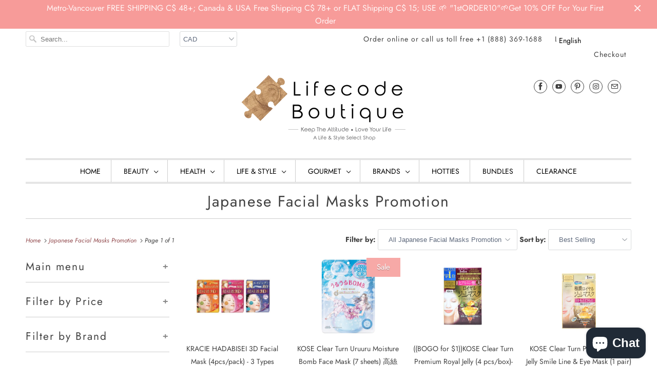

--- FILE ---
content_type: text/html; charset=utf-8
request_url: https://www.lifecodeboutique.com/collections/japanese-facial-masks-promotion
body_size: 78100
content:
<!DOCTYPE html>
<html lang="en">
  <head><meta name="google-site-verification" content="5YPJYuBZLOmp6nudmibNuD7NrBXy3g33_HvURKoZX-0" />
                    <!-- ============================= SEO Expert Pro ============================= -->
    <title>Japanese Facial Masks Promotion</title>
   
    
    <meta http-equiv="cache-control" content="max-age=0" />
    <meta http-equiv="cache-control" content="no-cache" />
    <meta http-equiv="expires" content="0" />
    <meta http-equiv="expires" content="Tue, 01 Jan 2000 1:00:00 GMT" />
    <meta http-equiv="pragma" content="no-cache" />
    <script type="application/ld+json">
    {
    "@context": "http://schema.org",
    "@type": "Organization",
    "name": "Lifecode Boutique",
    "url": "https://www.lifecodeboutique.com",
    "logo":"https://cdn.shopify.com/s/files/1/0055/7793/2913/t/3/assets/1544562187_LIFECODE_Boutique_Logo_-_Finalized_720x.gif?12055554247881795897",
    "address":{
             "@type": "PostalAddress",
             "streetAddress": "12-12191 Bridgeport Road,",
             "addressLocality": "Richmond",
             "addressRegion": "British Columbia",
             "postalCode": "V6V 1J4",
             "addressCountry": "Canada"
    },
    "contactPoint": {
         "@type": "ContactPoint",
         "contactType": "customer support",
         "telephone": ""
     }
        }
    </script>
    <script type="application/ld+json">
    {
        "@context": "http://schema.org",
        "@type": "WebSite",
        "url": "https://www.lifecodeboutique.com",
        "potentialAction": {
            "@type": "SearchAction",
            "target": "https://www.lifecodeboutique.com/search?q={query}",
            "query-input": "required name=query"
            }
    }
    </script>
    
    
    <script type="application/ld+json">
        [
            {
                "@context" : "http://schema.org",
                "@type": "CollectionPage",
                "name": "Japanese Facial Masks Promotion",
                "url": "https://www.lifecodeboutique.com/collections/japanese-facial-masks-promotion",
                  "image": "//www.lifecodeboutique.com/cdn/shopifycloud/storefront/assets/no-image-2048-a2addb12.gif"
            },
            
            {
                "@context" : "http://schema.org",
                "@type" : "Product",
                "name" : "KRACIE HADABISEI 3D Facial Mask (4pcs/pack) - 3 Types KRACIE HADABISEI 3D肌美精面膜 - 三種可選",
                "image": "https://www.lifecodeboutique.com/cdn/shop/products/kracie-hadabisei-3d-facial-mask-4pcspack-beauty-168.jpg?v=1587081304",
                "url" : "https://www.lifecodeboutique.com/products/kracie-hadabisei-3d-facial-mask-4pcs-pack",
                "offers" : {
                    "@type" : "Offer",
                    "price" : 12.49,
                    "priceCurrency" : "CAD"
                }
            }, 
            
            {
                "@context" : "http://schema.org",
                "@type" : "Product",
                "name" : "KOSE Clear Turn Uruuru Moisture Bomb Face Mask (7 sheets) 高絲水潤爆彈面膜 7枚装",
                "image": "https://www.lifecodeboutique.com/cdn/shop/products/benkyoannexx_at-4971710521597.jpg?v=1653004629",
                "url" : "https://www.lifecodeboutique.com/products/kose-clear-turn-moisture-bomb-face-mask-7-sheets-水潤爆彈",
                "offers" : {
                    "@type" : "Offer",
                    "price" : 10.49,
                    "priceCurrency" : "CAD"
                }
            }, 
            
            {
                "@context" : "http://schema.org",
                "@type" : "Product",
                "name" : "((BOGO for $1))KOSE Clear Turn Premium Royal Jelly (4 pcs/box)- Collagen/HA/Fermented Rice Extract",
                "image": "https://www.lifecodeboutique.com/cdn/shop/products/HA.jpg?v=1616098527",
                "url" : "https://www.lifecodeboutique.com/products/kose-clear-turn-premium-royal-jelly-collagen-ha-fermented-rice-extract-4-sheets",
                "offers" : {
                    "@type" : "Offer",
                    "price" : 15.59,
                    "priceCurrency" : "CAD"
                }
            }, 
            
            {
                "@context" : "http://schema.org",
                "@type" : "Product",
                "name" : "KOSE Clear Turn Premium Royal Jelly Smile Line &amp; Eye Mask (1 pair)",
                "image": "https://www.lifecodeboutique.com/cdn/shop/products/109184003001-3.jpg?v=1656108348",
                "url" : "https://www.lifecodeboutique.com/products/kose-clear-turn-premium-royal-jelly-smile-line-eye-mask-1-pair",
                "offers" : {
                    "@type" : "Offer",
                    "price" : 1.99,
                    "priceCurrency" : "CAD"
                }
            }
            
        ]
    </script>
    
     


    <meta charset="utf-8">
    <meta http-equiv="cleartype" content="on">
    <meta name="robots" content="index,follow">

    
    

    

    

<meta name="author" content="Lifecode Boutique">
<meta property="og:url" content="https://www.lifecodeboutique.com/collections/japanese-facial-masks-promotion">
<meta property="og:site_name" content="Lifecode Boutique">


  <meta property="og:type" content="product.group">
  <meta property="og:title" content="Japanese Facial Masks Promotion">
  
    
    <meta property="og:image" content="http://www.lifecodeboutique.com/cdn/shop/products/kracie-hadabisei-3d-facial-mask-4pcspack-beauty-168_600x.jpg?v=1587081304">
    <meta property="og:image:secure_url" content="https://www.lifecodeboutique.com/cdn/shop/products/kracie-hadabisei-3d-facial-mask-4pcspack-beauty-168_600x.jpg?v=1587081304">
  





<meta name="twitter:card" content="summary">



    
    

    <!-- Mobile Specific Metas -->
    <meta name="HandheldFriendly" content="True">
    <meta name="MobileOptimized" content="320">
    <meta name="viewport" content="width=device-width,initial-scale=1">
    <meta name="theme-color" content="#ffffff">

    <!-- Stylesheets for Responsive 7.0.1 -->
    <link href="//www.lifecodeboutique.com/cdn/shop/t/3/assets/styles.scss.css?v=17773789359729366011766000997" rel="stylesheet" type="text/css" media="all" />

    <!-- Icons -->
    
      <link rel="shortcut icon" type="image/x-icon" href="//www.lifecodeboutique.com/cdn/shop/files/logo32_32-01_32x32.png?v=1613513663">
    
    <link rel="canonical" href="https://www.lifecodeboutique.com/collections/japanese-facial-masks-promotion" />

    

    <script src="//www.lifecodeboutique.com/cdn/shop/t/3/assets/app.js?v=4361150374817455961606936021" type="text/javascript"></script>
    <script>window.performance && window.performance.mark && window.performance.mark('shopify.content_for_header.start');</script><meta name="google-site-verification" content="qwzDUgWI6jL_NvxJ2QbdT5RaRf5_dXsHEW6AOeEWsSY">
<meta id="shopify-digital-wallet" name="shopify-digital-wallet" content="/5577932913/digital_wallets/dialog">
<meta name="shopify-checkout-api-token" content="9948a3aa332fd5139e353a8cb3a9591e">
<link rel="alternate" type="application/atom+xml" title="Feed" href="/collections/japanese-facial-masks-promotion.atom" />
<link rel="alternate" type="application/json+oembed" href="https://www.lifecodeboutique.com/collections/japanese-facial-masks-promotion.oembed">
<script async="async" src="/checkouts/internal/preloads.js?locale=en-CA"></script>
<link rel="preconnect" href="https://shop.app" crossorigin="anonymous">
<script async="async" src="https://shop.app/checkouts/internal/preloads.js?locale=en-CA&shop_id=5577932913" crossorigin="anonymous"></script>
<script id="apple-pay-shop-capabilities" type="application/json">{"shopId":5577932913,"countryCode":"CA","currencyCode":"CAD","merchantCapabilities":["supports3DS"],"merchantId":"gid:\/\/shopify\/Shop\/5577932913","merchantName":"Lifecode Boutique","requiredBillingContactFields":["postalAddress","email","phone"],"requiredShippingContactFields":["postalAddress","email","phone"],"shippingType":"shipping","supportedNetworks":["visa","masterCard","discover","interac"],"total":{"type":"pending","label":"Lifecode Boutique","amount":"1.00"},"shopifyPaymentsEnabled":true,"supportsSubscriptions":true}</script>
<script id="shopify-features" type="application/json">{"accessToken":"9948a3aa332fd5139e353a8cb3a9591e","betas":["rich-media-storefront-analytics"],"domain":"www.lifecodeboutique.com","predictiveSearch":true,"shopId":5577932913,"locale":"en"}</script>
<script>var Shopify = Shopify || {};
Shopify.shop = "lifecode-boutique.myshopify.com";
Shopify.locale = "en";
Shopify.currency = {"active":"CAD","rate":"1.0"};
Shopify.country = "CA";
Shopify.theme = {"name":"Responsive","id":39349321841,"schema_name":"Responsive","schema_version":"7.0.1","theme_store_id":304,"role":"main"};
Shopify.theme.handle = "null";
Shopify.theme.style = {"id":null,"handle":null};
Shopify.cdnHost = "www.lifecodeboutique.com/cdn";
Shopify.routes = Shopify.routes || {};
Shopify.routes.root = "/";</script>
<script type="module">!function(o){(o.Shopify=o.Shopify||{}).modules=!0}(window);</script>
<script>!function(o){function n(){var o=[];function n(){o.push(Array.prototype.slice.apply(arguments))}return n.q=o,n}var t=o.Shopify=o.Shopify||{};t.loadFeatures=n(),t.autoloadFeatures=n()}(window);</script>
<script>
  window.ShopifyPay = window.ShopifyPay || {};
  window.ShopifyPay.apiHost = "shop.app\/pay";
  window.ShopifyPay.redirectState = null;
</script>
<script id="shop-js-analytics" type="application/json">{"pageType":"collection"}</script>
<script defer="defer" async type="module" src="//www.lifecodeboutique.com/cdn/shopifycloud/shop-js/modules/v2/client.init-shop-cart-sync_BdyHc3Nr.en.esm.js"></script>
<script defer="defer" async type="module" src="//www.lifecodeboutique.com/cdn/shopifycloud/shop-js/modules/v2/chunk.common_Daul8nwZ.esm.js"></script>
<script type="module">
  await import("//www.lifecodeboutique.com/cdn/shopifycloud/shop-js/modules/v2/client.init-shop-cart-sync_BdyHc3Nr.en.esm.js");
await import("//www.lifecodeboutique.com/cdn/shopifycloud/shop-js/modules/v2/chunk.common_Daul8nwZ.esm.js");

  window.Shopify.SignInWithShop?.initShopCartSync?.({"fedCMEnabled":true,"windoidEnabled":true});

</script>
<script>
  window.Shopify = window.Shopify || {};
  if (!window.Shopify.featureAssets) window.Shopify.featureAssets = {};
  window.Shopify.featureAssets['shop-js'] = {"shop-cart-sync":["modules/v2/client.shop-cart-sync_QYOiDySF.en.esm.js","modules/v2/chunk.common_Daul8nwZ.esm.js"],"init-fed-cm":["modules/v2/client.init-fed-cm_DchLp9rc.en.esm.js","modules/v2/chunk.common_Daul8nwZ.esm.js"],"shop-button":["modules/v2/client.shop-button_OV7bAJc5.en.esm.js","modules/v2/chunk.common_Daul8nwZ.esm.js"],"init-windoid":["modules/v2/client.init-windoid_DwxFKQ8e.en.esm.js","modules/v2/chunk.common_Daul8nwZ.esm.js"],"shop-cash-offers":["modules/v2/client.shop-cash-offers_DWtL6Bq3.en.esm.js","modules/v2/chunk.common_Daul8nwZ.esm.js","modules/v2/chunk.modal_CQq8HTM6.esm.js"],"shop-toast-manager":["modules/v2/client.shop-toast-manager_CX9r1SjA.en.esm.js","modules/v2/chunk.common_Daul8nwZ.esm.js"],"init-shop-email-lookup-coordinator":["modules/v2/client.init-shop-email-lookup-coordinator_UhKnw74l.en.esm.js","modules/v2/chunk.common_Daul8nwZ.esm.js"],"pay-button":["modules/v2/client.pay-button_DzxNnLDY.en.esm.js","modules/v2/chunk.common_Daul8nwZ.esm.js"],"avatar":["modules/v2/client.avatar_BTnouDA3.en.esm.js"],"init-shop-cart-sync":["modules/v2/client.init-shop-cart-sync_BdyHc3Nr.en.esm.js","modules/v2/chunk.common_Daul8nwZ.esm.js"],"shop-login-button":["modules/v2/client.shop-login-button_D8B466_1.en.esm.js","modules/v2/chunk.common_Daul8nwZ.esm.js","modules/v2/chunk.modal_CQq8HTM6.esm.js"],"init-customer-accounts-sign-up":["modules/v2/client.init-customer-accounts-sign-up_C8fpPm4i.en.esm.js","modules/v2/client.shop-login-button_D8B466_1.en.esm.js","modules/v2/chunk.common_Daul8nwZ.esm.js","modules/v2/chunk.modal_CQq8HTM6.esm.js"],"init-shop-for-new-customer-accounts":["modules/v2/client.init-shop-for-new-customer-accounts_CVTO0Ztu.en.esm.js","modules/v2/client.shop-login-button_D8B466_1.en.esm.js","modules/v2/chunk.common_Daul8nwZ.esm.js","modules/v2/chunk.modal_CQq8HTM6.esm.js"],"init-customer-accounts":["modules/v2/client.init-customer-accounts_dRgKMfrE.en.esm.js","modules/v2/client.shop-login-button_D8B466_1.en.esm.js","modules/v2/chunk.common_Daul8nwZ.esm.js","modules/v2/chunk.modal_CQq8HTM6.esm.js"],"shop-follow-button":["modules/v2/client.shop-follow-button_CkZpjEct.en.esm.js","modules/v2/chunk.common_Daul8nwZ.esm.js","modules/v2/chunk.modal_CQq8HTM6.esm.js"],"lead-capture":["modules/v2/client.lead-capture_BntHBhfp.en.esm.js","modules/v2/chunk.common_Daul8nwZ.esm.js","modules/v2/chunk.modal_CQq8HTM6.esm.js"],"checkout-modal":["modules/v2/client.checkout-modal_CfxcYbTm.en.esm.js","modules/v2/chunk.common_Daul8nwZ.esm.js","modules/v2/chunk.modal_CQq8HTM6.esm.js"],"shop-login":["modules/v2/client.shop-login_Da4GZ2H6.en.esm.js","modules/v2/chunk.common_Daul8nwZ.esm.js","modules/v2/chunk.modal_CQq8HTM6.esm.js"],"payment-terms":["modules/v2/client.payment-terms_MV4M3zvL.en.esm.js","modules/v2/chunk.common_Daul8nwZ.esm.js","modules/v2/chunk.modal_CQq8HTM6.esm.js"]};
</script>
<script>(function() {
  var isLoaded = false;
  function asyncLoad() {
    if (isLoaded) return;
    isLoaded = true;
    var urls = ["https:\/\/sliderapp.hulkapps.com\/assets\/js\/slider.js?shop=lifecode-boutique.myshopify.com","https:\/\/api.pointskit.com\/loader.js?shop=lifecode-boutique.myshopify.com","https:\/\/language-translate.uplinkly-static.com\/public\/language-translate\/lifecode-boutique.myshopify.com\/language-translate.js?t=1638414113.73438\u0026shop=lifecode-boutique.myshopify.com","https:\/\/cdn.kilatechapps.com\/media\/countdown\/5577932913.min.js?shop=lifecode-boutique.myshopify.com","\/\/cdn.shopify.com\/proxy\/71c3fa15cdde3f475725e05644eee7c3f16c444964f4ee5c55a4f39e400f4647\/wheel.tkdigital.dev\/wof\/scripts\/wheel_59_042c59410928cc3c9e33fd52ea4660d7.js?shop=lifecode-boutique.myshopify.com\u0026sp-cache-control=cHVibGljLCBtYXgtYWdlPTkwMA","https:\/\/static.klaviyo.com\/onsite\/js\/NjBnhN\/klaviyo.js?company_id=NjBnhN\u0026shop=lifecode-boutique.myshopify.com","\/\/backinstock.useamp.com\/widget\/61028_1767158609.js?category=bis\u0026v=6\u0026shop=lifecode-boutique.myshopify.com"];
    for (var i = 0; i < urls.length; i++) {
      var s = document.createElement('script');
      s.type = 'text/javascript';
      s.async = true;
      s.src = urls[i];
      var x = document.getElementsByTagName('script')[0];
      x.parentNode.insertBefore(s, x);
    }
  };
  if(window.attachEvent) {
    window.attachEvent('onload', asyncLoad);
  } else {
    window.addEventListener('load', asyncLoad, false);
  }
})();</script>
<script id="__st">var __st={"a":5577932913,"offset":-28800,"reqid":"5c675e66-c2c4-45f7-885f-23479ec3c6ed-1768945764","pageurl":"www.lifecodeboutique.com\/collections\/japanese-facial-masks-promotion","u":"c8e9fa6ec4ee","p":"collection","rtyp":"collection","rid":165581783120};</script>
<script>window.ShopifyPaypalV4VisibilityTracking = true;</script>
<script id="captcha-bootstrap">!function(){'use strict';const t='contact',e='account',n='new_comment',o=[[t,t],['blogs',n],['comments',n],[t,'customer']],c=[[e,'customer_login'],[e,'guest_login'],[e,'recover_customer_password'],[e,'create_customer']],r=t=>t.map((([t,e])=>`form[action*='/${t}']:not([data-nocaptcha='true']) input[name='form_type'][value='${e}']`)).join(','),a=t=>()=>t?[...document.querySelectorAll(t)].map((t=>t.form)):[];function s(){const t=[...o],e=r(t);return a(e)}const i='password',u='form_key',d=['recaptcha-v3-token','g-recaptcha-response','h-captcha-response',i],f=()=>{try{return window.sessionStorage}catch{return}},m='__shopify_v',_=t=>t.elements[u];function p(t,e,n=!1){try{const o=window.sessionStorage,c=JSON.parse(o.getItem(e)),{data:r}=function(t){const{data:e,action:n}=t;return t[m]||n?{data:e,action:n}:{data:t,action:n}}(c);for(const[e,n]of Object.entries(r))t.elements[e]&&(t.elements[e].value=n);n&&o.removeItem(e)}catch(o){console.error('form repopulation failed',{error:o})}}const l='form_type',E='cptcha';function T(t){t.dataset[E]=!0}const w=window,h=w.document,L='Shopify',v='ce_forms',y='captcha';let A=!1;((t,e)=>{const n=(g='f06e6c50-85a8-45c8-87d0-21a2b65856fe',I='https://cdn.shopify.com/shopifycloud/storefront-forms-hcaptcha/ce_storefront_forms_captcha_hcaptcha.v1.5.2.iife.js',D={infoText:'Protected by hCaptcha',privacyText:'Privacy',termsText:'Terms'},(t,e,n)=>{const o=w[L][v],c=o.bindForm;if(c)return c(t,g,e,D).then(n);var r;o.q.push([[t,g,e,D],n]),r=I,A||(h.body.append(Object.assign(h.createElement('script'),{id:'captcha-provider',async:!0,src:r})),A=!0)});var g,I,D;w[L]=w[L]||{},w[L][v]=w[L][v]||{},w[L][v].q=[],w[L][y]=w[L][y]||{},w[L][y].protect=function(t,e){n(t,void 0,e),T(t)},Object.freeze(w[L][y]),function(t,e,n,w,h,L){const[v,y,A,g]=function(t,e,n){const i=e?o:[],u=t?c:[],d=[...i,...u],f=r(d),m=r(i),_=r(d.filter((([t,e])=>n.includes(e))));return[a(f),a(m),a(_),s()]}(w,h,L),I=t=>{const e=t.target;return e instanceof HTMLFormElement?e:e&&e.form},D=t=>v().includes(t);t.addEventListener('submit',(t=>{const e=I(t);if(!e)return;const n=D(e)&&!e.dataset.hcaptchaBound&&!e.dataset.recaptchaBound,o=_(e),c=g().includes(e)&&(!o||!o.value);(n||c)&&t.preventDefault(),c&&!n&&(function(t){try{if(!f())return;!function(t){const e=f();if(!e)return;const n=_(t);if(!n)return;const o=n.value;o&&e.removeItem(o)}(t);const e=Array.from(Array(32),(()=>Math.random().toString(36)[2])).join('');!function(t,e){_(t)||t.append(Object.assign(document.createElement('input'),{type:'hidden',name:u})),t.elements[u].value=e}(t,e),function(t,e){const n=f();if(!n)return;const o=[...t.querySelectorAll(`input[type='${i}']`)].map((({name:t})=>t)),c=[...d,...o],r={};for(const[a,s]of new FormData(t).entries())c.includes(a)||(r[a]=s);n.setItem(e,JSON.stringify({[m]:1,action:t.action,data:r}))}(t,e)}catch(e){console.error('failed to persist form',e)}}(e),e.submit())}));const S=(t,e)=>{t&&!t.dataset[E]&&(n(t,e.some((e=>e===t))),T(t))};for(const o of['focusin','change'])t.addEventListener(o,(t=>{const e=I(t);D(e)&&S(e,y())}));const B=e.get('form_key'),M=e.get(l),P=B&&M;t.addEventListener('DOMContentLoaded',(()=>{const t=y();if(P)for(const e of t)e.elements[l].value===M&&p(e,B);[...new Set([...A(),...v().filter((t=>'true'===t.dataset.shopifyCaptcha))])].forEach((e=>S(e,t)))}))}(h,new URLSearchParams(w.location.search),n,t,e,['guest_login'])})(!0,!0)}();</script>
<script integrity="sha256-4kQ18oKyAcykRKYeNunJcIwy7WH5gtpwJnB7kiuLZ1E=" data-source-attribution="shopify.loadfeatures" defer="defer" src="//www.lifecodeboutique.com/cdn/shopifycloud/storefront/assets/storefront/load_feature-a0a9edcb.js" crossorigin="anonymous"></script>
<script crossorigin="anonymous" defer="defer" src="//www.lifecodeboutique.com/cdn/shopifycloud/storefront/assets/shopify_pay/storefront-65b4c6d7.js?v=20250812"></script>
<script data-source-attribution="shopify.dynamic_checkout.dynamic.init">var Shopify=Shopify||{};Shopify.PaymentButton=Shopify.PaymentButton||{isStorefrontPortableWallets:!0,init:function(){window.Shopify.PaymentButton.init=function(){};var t=document.createElement("script");t.src="https://www.lifecodeboutique.com/cdn/shopifycloud/portable-wallets/latest/portable-wallets.en.js",t.type="module",document.head.appendChild(t)}};
</script>
<script data-source-attribution="shopify.dynamic_checkout.buyer_consent">
  function portableWalletsHideBuyerConsent(e){var t=document.getElementById("shopify-buyer-consent"),n=document.getElementById("shopify-subscription-policy-button");t&&n&&(t.classList.add("hidden"),t.setAttribute("aria-hidden","true"),n.removeEventListener("click",e))}function portableWalletsShowBuyerConsent(e){var t=document.getElementById("shopify-buyer-consent"),n=document.getElementById("shopify-subscription-policy-button");t&&n&&(t.classList.remove("hidden"),t.removeAttribute("aria-hidden"),n.addEventListener("click",e))}window.Shopify?.PaymentButton&&(window.Shopify.PaymentButton.hideBuyerConsent=portableWalletsHideBuyerConsent,window.Shopify.PaymentButton.showBuyerConsent=portableWalletsShowBuyerConsent);
</script>
<script>
  function portableWalletsCleanup(e){e&&e.src&&console.error("Failed to load portable wallets script "+e.src);var t=document.querySelectorAll("shopify-accelerated-checkout .shopify-payment-button__skeleton, shopify-accelerated-checkout-cart .wallet-cart-button__skeleton"),e=document.getElementById("shopify-buyer-consent");for(let e=0;e<t.length;e++)t[e].remove();e&&e.remove()}function portableWalletsNotLoadedAsModule(e){e instanceof ErrorEvent&&"string"==typeof e.message&&e.message.includes("import.meta")&&"string"==typeof e.filename&&e.filename.includes("portable-wallets")&&(window.removeEventListener("error",portableWalletsNotLoadedAsModule),window.Shopify.PaymentButton.failedToLoad=e,"loading"===document.readyState?document.addEventListener("DOMContentLoaded",window.Shopify.PaymentButton.init):window.Shopify.PaymentButton.init())}window.addEventListener("error",portableWalletsNotLoadedAsModule);
</script>

<script type="module" src="https://www.lifecodeboutique.com/cdn/shopifycloud/portable-wallets/latest/portable-wallets.en.js" onError="portableWalletsCleanup(this)" crossorigin="anonymous"></script>
<script nomodule>
  document.addEventListener("DOMContentLoaded", portableWalletsCleanup);
</script>

<link id="shopify-accelerated-checkout-styles" rel="stylesheet" media="screen" href="https://www.lifecodeboutique.com/cdn/shopifycloud/portable-wallets/latest/accelerated-checkout-backwards-compat.css" crossorigin="anonymous">
<style id="shopify-accelerated-checkout-cart">
        #shopify-buyer-consent {
  margin-top: 1em;
  display: inline-block;
  width: 100%;
}

#shopify-buyer-consent.hidden {
  display: none;
}

#shopify-subscription-policy-button {
  background: none;
  border: none;
  padding: 0;
  text-decoration: underline;
  font-size: inherit;
  cursor: pointer;
}

#shopify-subscription-policy-button::before {
  box-shadow: none;
}

      </style>

<script>window.performance && window.performance.mark && window.performance.mark('shopify.content_for_header.end');</script>
<script type="text/javascript">window.moneyFormat = "${{amount}}";
    window.globoAlsoBoughtMoneyFormat = "${{amount}}";
    window.shopCurrency = "CAD";
    window.assetsUrl = '//www.lifecodeboutique.com/cdn/shop/t/3/assets/';
  </script>
  <link href="//www.lifecodeboutique.com/cdn/shop/t/3/assets/globo.alsobought.css?v=118787372419535314411598980039" rel="stylesheet" type="text/css" media="all" />  <script src="//www.lifecodeboutique.com/cdn/shop/t/3/assets/globo.alsobought.js?v=32215880278075028161598980042" data-instant-track type="text/javascript"></script>
  <script data-instant-track>
    var globoAlsoBought = new globoAlsoBought({
      apiUrl: "https://related-products.globosoftware.net/v2/public/api",
      shop: "lifecode-boutique.myshopify.com",
      domain: "www.lifecodeboutique.com",
      view_name: 'globo.related',
      cart_properties_name: 'utm_source',
      cart_properties_value: 'globoRelatedProducts',
      manualRecommendations: {},
      discount: false,
      redirect: true,
      exclude_tags: [],
      carousel_items: 6,
      carousel_autoplay: false,
      productBoughtTogether: {
        enable: true,
        limit: 10,
        random: false,
        template: 2,
        thisItem: true,
        conditions: ["vendor"]
      },
      productRelated: {
        enable: true,
        limit: 10,
        random: false,
        template: 1,
        thisItem: false,
        conditions: ["vendor","type","collection","tags","global"]
      },
      cart: {
        enable: true,
        limit: 10,
        random: false,
        template: 3,
        conditions: ["tags","global"],
        products: []
      },no_image_url: "https://cdn.shopify.com/s/images/admin/no-image-large.gif"
    });
  </script>
  <script src="//www.lifecodeboutique.com/cdn/shop/t/3/assets/globo.alsobought.data.js?v=15438297266392056291598980037" data-instant-track type="text/javascript"></script>
  

    <noscript>
      <style>
        .slides > li:first-child {display: block;}
        .image__fallback {
          width: 100vw;
          display: block !important;
          max-width: 100vw !important;
          margin-bottom: 0;
        }
        .no-js-only {
          display: inherit !important;
        }
        .icon-cart.cart-button {
          display: none;
        }
        .lazyload {
          opacity: 1;
          -webkit-filter: blur(0);
          filter: blur(0);
        }
        .animate_right,
        .animate_left,
        .animate_up,
        .animate_down {
          opacity: 1;
        }
        .flexslider .slides>li {
          display: block;
        }
        .product_section .product_form {
          opacity: 1;
        }
        .multi_select,
        form .select {
          display: block !important;
        }
        .swatch_options {
          display: none;
        }
      </style>
    </noscript>

  <link rel="stylesheet" href="//www.lifecodeboutique.com/cdn/shop/t/3/assets/sca-pp.css?v=26248894406678077071539727679">
 <script>
  
  SCAPPShop = {};
    
  </script>
<script src="//www.lifecodeboutique.com/cdn/shop/t/3/assets/sca-pp-initial.js?v=31013603602243158941539731365" type="text/javascript"></script>
   
  <!-- "snippets/judgeme_core.liquid" was not rendered, the associated app was uninstalled -->
<!-- "snippets/alireviews_core.liquid" was not rendered, the associated app was uninstalled --> 
 
                  <script>
              if (typeof BSS_PL == 'undefined') {
                  var BSS_PL = {};
              }
              var bssPlApiServer = "https://product-labels-pro.bsscommerce.com";
              BSS_PL.customerTags = 'null';
              BSS_PL.configData = [{"name":"Hotties","priority":99,"img_url":"1601871635746_label_shopify_2-17.png","pages":"1,2,3,4,6,7","enable_allowed_countries":false,"locations":"","position":2,"fixed_percent":1,"width":25,"height":24,"product_type":1,"product":"","collection":"168601616464","inventory":0,"tags":"","enable_visibility_date":false,"from_date":null,"to_date":null,"enable_discount_range":false,"discount_type":1,"discount_from":null,"discount_to":null,"public_img_url":"https://cdn.shopify.com/s/files/1/0055/7793/2913/t/3/assets/1601871635746_label_shopify_2_17_png?v=1601871865","label_text":"Hotties","label_text_color":"#ffffff","label_text_font_size":16,"label_text_background_color":"#eb0505","label_text_no_image":1,"label_text_in_stock":"In Stock","label_text_out_stock":"Sold out","label_shadow":0,"label_opacity":100,"label_border_radius":0,"label_text_style":0,"label_shadow_color":"#808080","label_text_enable":1,"related_product_tag":null,"customer_tags":null,"customer_type":"allcustomers","label_on_image":"2","first_image_tags":null,"label_type":null,"badge_type":null,"custom_selector":null,"margin_top":null,"margin_bottom":null,"mobile_config_label_enable":0,"mobile_height_label":null,"mobile_width_label":null,"mobile_font_size_label":12,"label_text_id":2637,"emoji":null,"emoji_position":null,"transparent_background":null,"custom_page":null,"check_custom_page":null}];
              BSS_PL.storeId = 2054;
              BSS_PL.currentPlan = "false";
              </script>
          <style>
.swiper-slide .bss_pl_img {
    visibility: hidden;
}
.homepage-slideshow .slick-slide .bss_pl_img {
    visibility: hidden;
}
</style>
                    <!--DOOFINDER-SHOPIFY-->  <!--/DOOFINDER-SHOPIFY-->
  <!-- Google tag (gtag.js) -->
<script async src="https://www.googletagmanager.com/gtag/js?id=AW-11371812873"></script>
<script>
  window.dataLayer = window.dataLayer || [];
  function gtag(){dataLayer.push(arguments);}
  gtag('js', new Date());

  gtag('config', 'AW-11371812873');
</script>

<script>
  document.addEventListener('click', function(e) {
    if (e.target.closest('button[name="add"]')) {
      gtag('event', 'conversion', {
        'send_to': 'AW-11371812873/dUw3CM2N9J4ZEImwwK4q'
      });
    }
  })

</script>
  
  <script src="https://cdn.shopify.com/extensions/e4b3a77b-20c9-4161-b1bb-deb87046128d/inbox-1253/assets/inbox-chat-loader.js" type="text/javascript" defer="defer"></script>
<link href="https://monorail-edge.shopifysvc.com" rel="dns-prefetch">
<script>(function(){if ("sendBeacon" in navigator && "performance" in window) {try {var session_token_from_headers = performance.getEntriesByType('navigation')[0].serverTiming.find(x => x.name == '_s').description;} catch {var session_token_from_headers = undefined;}var session_cookie_matches = document.cookie.match(/_shopify_s=([^;]*)/);var session_token_from_cookie = session_cookie_matches && session_cookie_matches.length === 2 ? session_cookie_matches[1] : "";var session_token = session_token_from_headers || session_token_from_cookie || "";function handle_abandonment_event(e) {var entries = performance.getEntries().filter(function(entry) {return /monorail-edge.shopifysvc.com/.test(entry.name);});if (!window.abandonment_tracked && entries.length === 0) {window.abandonment_tracked = true;var currentMs = Date.now();var navigation_start = performance.timing.navigationStart;var payload = {shop_id: 5577932913,url: window.location.href,navigation_start,duration: currentMs - navigation_start,session_token,page_type: "collection"};window.navigator.sendBeacon("https://monorail-edge.shopifysvc.com/v1/produce", JSON.stringify({schema_id: "online_store_buyer_site_abandonment/1.1",payload: payload,metadata: {event_created_at_ms: currentMs,event_sent_at_ms: currentMs}}));}}window.addEventListener('pagehide', handle_abandonment_event);}}());</script>
<script id="web-pixels-manager-setup">(function e(e,d,r,n,o){if(void 0===o&&(o={}),!Boolean(null===(a=null===(i=window.Shopify)||void 0===i?void 0:i.analytics)||void 0===a?void 0:a.replayQueue)){var i,a;window.Shopify=window.Shopify||{};var t=window.Shopify;t.analytics=t.analytics||{};var s=t.analytics;s.replayQueue=[],s.publish=function(e,d,r){return s.replayQueue.push([e,d,r]),!0};try{self.performance.mark("wpm:start")}catch(e){}var l=function(){var e={modern:/Edge?\/(1{2}[4-9]|1[2-9]\d|[2-9]\d{2}|\d{4,})\.\d+(\.\d+|)|Firefox\/(1{2}[4-9]|1[2-9]\d|[2-9]\d{2}|\d{4,})\.\d+(\.\d+|)|Chrom(ium|e)\/(9{2}|\d{3,})\.\d+(\.\d+|)|(Maci|X1{2}).+ Version\/(15\.\d+|(1[6-9]|[2-9]\d|\d{3,})\.\d+)([,.]\d+|)( \(\w+\)|)( Mobile\/\w+|) Safari\/|Chrome.+OPR\/(9{2}|\d{3,})\.\d+\.\d+|(CPU[ +]OS|iPhone[ +]OS|CPU[ +]iPhone|CPU IPhone OS|CPU iPad OS)[ +]+(15[._]\d+|(1[6-9]|[2-9]\d|\d{3,})[._]\d+)([._]\d+|)|Android:?[ /-](13[3-9]|1[4-9]\d|[2-9]\d{2}|\d{4,})(\.\d+|)(\.\d+|)|Android.+Firefox\/(13[5-9]|1[4-9]\d|[2-9]\d{2}|\d{4,})\.\d+(\.\d+|)|Android.+Chrom(ium|e)\/(13[3-9]|1[4-9]\d|[2-9]\d{2}|\d{4,})\.\d+(\.\d+|)|SamsungBrowser\/([2-9]\d|\d{3,})\.\d+/,legacy:/Edge?\/(1[6-9]|[2-9]\d|\d{3,})\.\d+(\.\d+|)|Firefox\/(5[4-9]|[6-9]\d|\d{3,})\.\d+(\.\d+|)|Chrom(ium|e)\/(5[1-9]|[6-9]\d|\d{3,})\.\d+(\.\d+|)([\d.]+$|.*Safari\/(?![\d.]+ Edge\/[\d.]+$))|(Maci|X1{2}).+ Version\/(10\.\d+|(1[1-9]|[2-9]\d|\d{3,})\.\d+)([,.]\d+|)( \(\w+\)|)( Mobile\/\w+|) Safari\/|Chrome.+OPR\/(3[89]|[4-9]\d|\d{3,})\.\d+\.\d+|(CPU[ +]OS|iPhone[ +]OS|CPU[ +]iPhone|CPU IPhone OS|CPU iPad OS)[ +]+(10[._]\d+|(1[1-9]|[2-9]\d|\d{3,})[._]\d+)([._]\d+|)|Android:?[ /-](13[3-9]|1[4-9]\d|[2-9]\d{2}|\d{4,})(\.\d+|)(\.\d+|)|Mobile Safari.+OPR\/([89]\d|\d{3,})\.\d+\.\d+|Android.+Firefox\/(13[5-9]|1[4-9]\d|[2-9]\d{2}|\d{4,})\.\d+(\.\d+|)|Android.+Chrom(ium|e)\/(13[3-9]|1[4-9]\d|[2-9]\d{2}|\d{4,})\.\d+(\.\d+|)|Android.+(UC? ?Browser|UCWEB|U3)[ /]?(15\.([5-9]|\d{2,})|(1[6-9]|[2-9]\d|\d{3,})\.\d+)\.\d+|SamsungBrowser\/(5\.\d+|([6-9]|\d{2,})\.\d+)|Android.+MQ{2}Browser\/(14(\.(9|\d{2,})|)|(1[5-9]|[2-9]\d|\d{3,})(\.\d+|))(\.\d+|)|K[Aa][Ii]OS\/(3\.\d+|([4-9]|\d{2,})\.\d+)(\.\d+|)/},d=e.modern,r=e.legacy,n=navigator.userAgent;return n.match(d)?"modern":n.match(r)?"legacy":"unknown"}(),u="modern"===l?"modern":"legacy",c=(null!=n?n:{modern:"",legacy:""})[u],f=function(e){return[e.baseUrl,"/wpm","/b",e.hashVersion,"modern"===e.buildTarget?"m":"l",".js"].join("")}({baseUrl:d,hashVersion:r,buildTarget:u}),m=function(e){var d=e.version,r=e.bundleTarget,n=e.surface,o=e.pageUrl,i=e.monorailEndpoint;return{emit:function(e){var a=e.status,t=e.errorMsg,s=(new Date).getTime(),l=JSON.stringify({metadata:{event_sent_at_ms:s},events:[{schema_id:"web_pixels_manager_load/3.1",payload:{version:d,bundle_target:r,page_url:o,status:a,surface:n,error_msg:t},metadata:{event_created_at_ms:s}}]});if(!i)return console&&console.warn&&console.warn("[Web Pixels Manager] No Monorail endpoint provided, skipping logging."),!1;try{return self.navigator.sendBeacon.bind(self.navigator)(i,l)}catch(e){}var u=new XMLHttpRequest;try{return u.open("POST",i,!0),u.setRequestHeader("Content-Type","text/plain"),u.send(l),!0}catch(e){return console&&console.warn&&console.warn("[Web Pixels Manager] Got an unhandled error while logging to Monorail."),!1}}}}({version:r,bundleTarget:l,surface:e.surface,pageUrl:self.location.href,monorailEndpoint:e.monorailEndpoint});try{o.browserTarget=l,function(e){var d=e.src,r=e.async,n=void 0===r||r,o=e.onload,i=e.onerror,a=e.sri,t=e.scriptDataAttributes,s=void 0===t?{}:t,l=document.createElement("script"),u=document.querySelector("head"),c=document.querySelector("body");if(l.async=n,l.src=d,a&&(l.integrity=a,l.crossOrigin="anonymous"),s)for(var f in s)if(Object.prototype.hasOwnProperty.call(s,f))try{l.dataset[f]=s[f]}catch(e){}if(o&&l.addEventListener("load",o),i&&l.addEventListener("error",i),u)u.appendChild(l);else{if(!c)throw new Error("Did not find a head or body element to append the script");c.appendChild(l)}}({src:f,async:!0,onload:function(){if(!function(){var e,d;return Boolean(null===(d=null===(e=window.Shopify)||void 0===e?void 0:e.analytics)||void 0===d?void 0:d.initialized)}()){var d=window.webPixelsManager.init(e)||void 0;if(d){var r=window.Shopify.analytics;r.replayQueue.forEach((function(e){var r=e[0],n=e[1],o=e[2];d.publishCustomEvent(r,n,o)})),r.replayQueue=[],r.publish=d.publishCustomEvent,r.visitor=d.visitor,r.initialized=!0}}},onerror:function(){return m.emit({status:"failed",errorMsg:"".concat(f," has failed to load")})},sri:function(e){var d=/^sha384-[A-Za-z0-9+/=]+$/;return"string"==typeof e&&d.test(e)}(c)?c:"",scriptDataAttributes:o}),m.emit({status:"loading"})}catch(e){m.emit({status:"failed",errorMsg:(null==e?void 0:e.message)||"Unknown error"})}}})({shopId: 5577932913,storefrontBaseUrl: "https://www.lifecodeboutique.com",extensionsBaseUrl: "https://extensions.shopifycdn.com/cdn/shopifycloud/web-pixels-manager",monorailEndpoint: "https://monorail-edge.shopifysvc.com/unstable/produce_batch",surface: "storefront-renderer",enabledBetaFlags: ["2dca8a86"],webPixelsConfigList: [{"id":"460357851","configuration":"{\"config\":\"{\\\"google_tag_ids\\\":[\\\"G-R6XCNQ7ZJ6\\\",\\\"AW-11371812873\\\",\\\"GT-M6XV9NXM\\\"],\\\"target_country\\\":\\\"CA\\\",\\\"gtag_events\\\":[{\\\"type\\\":\\\"begin_checkout\\\",\\\"action_label\\\":[\\\"G-R6XCNQ7ZJ6\\\",\\\"AW-11371812873\\\/r0YhCLiijJwZEImwwK4q\\\"]},{\\\"type\\\":\\\"search\\\",\\\"action_label\\\":[\\\"G-R6XCNQ7ZJ6\\\",\\\"AW-11371812873\\\/1JqmCLKijJwZEImwwK4q\\\"]},{\\\"type\\\":\\\"view_item\\\",\\\"action_label\\\":[\\\"G-R6XCNQ7ZJ6\\\",\\\"AW-11371812873\\\/FwAICK-ijJwZEImwwK4q\\\",\\\"MC-PRTSJL3S77\\\"]},{\\\"type\\\":\\\"purchase\\\",\\\"action_label\\\":[\\\"G-R6XCNQ7ZJ6\\\",\\\"AW-11371812873\\\/Gc54CKmijJwZEImwwK4q\\\",\\\"MC-PRTSJL3S77\\\"]},{\\\"type\\\":\\\"page_view\\\",\\\"action_label\\\":[\\\"G-R6XCNQ7ZJ6\\\",\\\"AW-11371812873\\\/FkBpCKyijJwZEImwwK4q\\\",\\\"MC-PRTSJL3S77\\\"]},{\\\"type\\\":\\\"add_payment_info\\\",\\\"action_label\\\":[\\\"G-R6XCNQ7ZJ6\\\",\\\"AW-11371812873\\\/IrqDCLuijJwZEImwwK4q\\\"]},{\\\"type\\\":\\\"add_to_cart\\\",\\\"action_label\\\":[\\\"G-R6XCNQ7ZJ6\\\",\\\"AW-11371812873\\\/EiywCLWijJwZEImwwK4q\\\"]}],\\\"enable_monitoring_mode\\\":false}\"}","eventPayloadVersion":"v1","runtimeContext":"OPEN","scriptVersion":"b2a88bafab3e21179ed38636efcd8a93","type":"APP","apiClientId":1780363,"privacyPurposes":[],"dataSharingAdjustments":{"protectedCustomerApprovalScopes":["read_customer_address","read_customer_email","read_customer_name","read_customer_personal_data","read_customer_phone"]}},{"id":"209649883","configuration":"{\"pixel_id\":\"1018628708661637\",\"pixel_type\":\"facebook_pixel\",\"metaapp_system_user_token\":\"-\"}","eventPayloadVersion":"v1","runtimeContext":"OPEN","scriptVersion":"ca16bc87fe92b6042fbaa3acc2fbdaa6","type":"APP","apiClientId":2329312,"privacyPurposes":["ANALYTICS","MARKETING","SALE_OF_DATA"],"dataSharingAdjustments":{"protectedCustomerApprovalScopes":["read_customer_address","read_customer_email","read_customer_name","read_customer_personal_data","read_customer_phone"]}},{"id":"87097563","configuration":"{\"tagID\":\"2612761764275\"}","eventPayloadVersion":"v1","runtimeContext":"STRICT","scriptVersion":"18031546ee651571ed29edbe71a3550b","type":"APP","apiClientId":3009811,"privacyPurposes":["ANALYTICS","MARKETING","SALE_OF_DATA"],"dataSharingAdjustments":{"protectedCustomerApprovalScopes":["read_customer_address","read_customer_email","read_customer_name","read_customer_personal_data","read_customer_phone"]}},{"id":"63635675","eventPayloadVersion":"v1","runtimeContext":"LAX","scriptVersion":"1","type":"CUSTOM","privacyPurposes":["MARKETING"],"name":"Meta pixel (migrated)"},{"id":"83001563","eventPayloadVersion":"v1","runtimeContext":"LAX","scriptVersion":"1","type":"CUSTOM","privacyPurposes":["ANALYTICS"],"name":"Google Analytics tag (migrated)"},{"id":"shopify-app-pixel","configuration":"{}","eventPayloadVersion":"v1","runtimeContext":"STRICT","scriptVersion":"0450","apiClientId":"shopify-pixel","type":"APP","privacyPurposes":["ANALYTICS","MARKETING"]},{"id":"shopify-custom-pixel","eventPayloadVersion":"v1","runtimeContext":"LAX","scriptVersion":"0450","apiClientId":"shopify-pixel","type":"CUSTOM","privacyPurposes":["ANALYTICS","MARKETING"]}],isMerchantRequest: false,initData: {"shop":{"name":"Lifecode Boutique","paymentSettings":{"currencyCode":"CAD"},"myshopifyDomain":"lifecode-boutique.myshopify.com","countryCode":"CA","storefrontUrl":"https:\/\/www.lifecodeboutique.com"},"customer":null,"cart":null,"checkout":null,"productVariants":[],"purchasingCompany":null},},"https://www.lifecodeboutique.com/cdn","fcfee988w5aeb613cpc8e4bc33m6693e112",{"modern":"","legacy":""},{"shopId":"5577932913","storefrontBaseUrl":"https:\/\/www.lifecodeboutique.com","extensionBaseUrl":"https:\/\/extensions.shopifycdn.com\/cdn\/shopifycloud\/web-pixels-manager","surface":"storefront-renderer","enabledBetaFlags":"[\"2dca8a86\"]","isMerchantRequest":"false","hashVersion":"fcfee988w5aeb613cpc8e4bc33m6693e112","publish":"custom","events":"[[\"page_viewed\",{}],[\"collection_viewed\",{\"collection\":{\"id\":\"165581783120\",\"title\":\"Japanese Facial Masks Promotion\",\"productVariants\":[{\"price\":{\"amount\":12.49,\"currencyCode\":\"CAD\"},\"product\":{\"title\":\"KRACIE HADABISEI 3D Facial Mask (4pcs\/pack) - 3 Types KRACIE HADABISEI 3D肌美精面膜 - 三種可選\",\"vendor\":\"KRACIE HADABISEI\",\"id\":\"3637146714192\",\"untranslatedTitle\":\"KRACIE HADABISEI 3D Facial Mask (4pcs\/pack) - 3 Types KRACIE HADABISEI 3D肌美精面膜 - 三種可選\",\"url\":\"\/products\/kracie-hadabisei-3d-facial-mask-4pcs-pack\",\"type\":\"Beauty\"},\"id\":\"28585643278416\",\"image\":{\"src\":\"\/\/www.lifecodeboutique.com\/cdn\/shop\/products\/kracie-hadabisei-3d-facial-mask-4pcspack-vitamin-c-brightening-beauty-320.jpg?v=1587081304\"},\"sku\":\"4901417631381\",\"title\":\"Vitamin C Brightening - 超浸透高濃度玻尿酸美白面膜\",\"untranslatedTitle\":\"Vitamin C Brightening - 超浸透高濃度玻尿酸美白面膜\"},{\"price\":{\"amount\":10.49,\"currencyCode\":\"CAD\"},\"product\":{\"title\":\"KOSE Clear Turn Uruuru Moisture Bomb Face Mask (7 sheets) 高絲水潤爆彈面膜 7枚装\",\"vendor\":\"KOSE\",\"id\":\"7685624529115\",\"untranslatedTitle\":\"KOSE Clear Turn Uruuru Moisture Bomb Face Mask (7 sheets) 高絲水潤爆彈面膜 7枚装\",\"url\":\"\/products\/kose-clear-turn-moisture-bomb-face-mask-7-sheets-%E6%B0%B4%E6%BD%A4%E7%88%86%E5%BD%88\",\"type\":\"Skin Care\"},\"id\":\"42862411481307\",\"image\":{\"src\":\"\/\/www.lifecodeboutique.com\/cdn\/shop\/products\/benkyoannexx_at-4971710521597.jpg?v=1653004629\"},\"sku\":\"4971710521597\",\"title\":\"Default Title\",\"untranslatedTitle\":\"Default Title\"},{\"price\":{\"amount\":15.59,\"currencyCode\":\"CAD\"},\"product\":{\"title\":\"((BOGO for $1))KOSE Clear Turn Premium Royal Jelly (4 pcs\/box)- Collagen\/HA\/Fermented Rice Extract\",\"vendor\":\"KOSE\",\"id\":\"4802059599952\",\"untranslatedTitle\":\"((BOGO for $1))KOSE Clear Turn Premium Royal Jelly (4 pcs\/box)- Collagen\/HA\/Fermented Rice Extract\",\"url\":\"\/products\/kose-clear-turn-premium-royal-jelly-collagen-ha-fermented-rice-extract-4-sheets\",\"type\":\"Beauty\"},\"id\":\"32883188760656\",\"image\":{\"src\":\"\/\/www.lifecodeboutique.com\/cdn\/shop\/products\/4971710387278_cbfb194c-2d12-401e-9ef1-70330887447e.jpg?v=1616098534\"},\"sku\":\"4971710387278\",\"title\":\"Collagen\",\"untranslatedTitle\":\"Collagen\"},{\"price\":{\"amount\":1.99,\"currencyCode\":\"CAD\"},\"product\":{\"title\":\"KOSE Clear Turn Premium Royal Jelly Smile Line \u0026 Eye Mask (1 pair)\",\"vendor\":\"KOSE\",\"id\":\"7733480521947\",\"untranslatedTitle\":\"KOSE Clear Turn Premium Royal Jelly Smile Line \u0026 Eye Mask (1 pair)\",\"url\":\"\/products\/kose-clear-turn-premium-royal-jelly-smile-line-eye-mask-1-pair\",\"type\":\"Beauty\"},\"id\":\"42991921823963\",\"image\":{\"src\":\"\/\/www.lifecodeboutique.com\/cdn\/shop\/products\/109184003001-3.jpg?v=1656108348\"},\"sku\":\"4971710392654 (single)\",\"title\":\"Default Title\",\"untranslatedTitle\":\"Default Title\"}]}}]]"});</script><script>
  window.ShopifyAnalytics = window.ShopifyAnalytics || {};
  window.ShopifyAnalytics.meta = window.ShopifyAnalytics.meta || {};
  window.ShopifyAnalytics.meta.currency = 'CAD';
  var meta = {"products":[{"id":3637146714192,"gid":"gid:\/\/shopify\/Product\/3637146714192","vendor":"KRACIE HADABISEI","type":"Beauty","handle":"kracie-hadabisei-3d-facial-mask-4pcs-pack","variants":[{"id":28585643278416,"price":1249,"name":"KRACIE HADABISEI 3D Facial Mask (4pcs\/pack) - 3 Types KRACIE HADABISEI 3D肌美精面膜 - 三種可選 - Vitamin C Brightening - 超浸透高濃度玻尿酸美白面膜","public_title":"Vitamin C Brightening - 超浸透高濃度玻尿酸美白面膜","sku":"4901417631381"},{"id":28585682862160,"price":1249,"name":"KRACIE HADABISEI 3D Facial Mask (4pcs\/pack) - 3 Types KRACIE HADABISEI 3D肌美精面膜 - 三種可選 - Collagen Moisturizing - 深層抗皺超保濕浸透","public_title":"Collagen Moisturizing - 深層抗皺超保濕浸透","sku":"4901417630674"},{"id":28585734340688,"price":1249,"name":"KRACIE HADABISEI 3D Facial Mask (4pcs\/pack) - 3 Types KRACIE HADABISEI 3D肌美精面膜 - 三種可選 - Hyaluronic Acid Moisturizing - 玻尿酸彈力超保濕補水面膜","public_title":"Hyaluronic Acid Moisturizing - 玻尿酸彈力超保濕補水面膜","sku":"4901417630988"}],"remote":false},{"id":7685624529115,"gid":"gid:\/\/shopify\/Product\/7685624529115","vendor":"KOSE","type":"Skin Care","handle":"kose-clear-turn-moisture-bomb-face-mask-7-sheets-水潤爆彈","variants":[{"id":42862411481307,"price":1049,"name":"KOSE Clear Turn Uruuru Moisture Bomb Face Mask (7 sheets) 高絲水潤爆彈面膜 7枚装","public_title":null,"sku":"4971710521597"}],"remote":false},{"id":4802059599952,"gid":"gid:\/\/shopify\/Product\/4802059599952","vendor":"KOSE","type":"Beauty","handle":"kose-clear-turn-premium-royal-jelly-collagen-ha-fermented-rice-extract-4-sheets","variants":[{"id":32883188760656,"price":1559,"name":"((BOGO for $1))KOSE Clear Turn Premium Royal Jelly (4 pcs\/box)- Collagen\/HA\/Fermented Rice Extract - Collagen","public_title":"Collagen","sku":"4971710387278"},{"id":32883188793424,"price":1559,"name":"((BOGO for $1))KOSE Clear Turn Premium Royal Jelly (4 pcs\/box)- Collagen\/HA\/Fermented Rice Extract - Jelly-HA","public_title":"Jelly-HA","sku":"4971710387308"},{"id":32883188826192,"price":1559,"name":"((BOGO for $1))KOSE Clear Turn Premium Royal Jelly (4 pcs\/box)- Collagen\/HA\/Fermented Rice Extract - Fermented Rice Extract","public_title":"Fermented Rice Extract","sku":"4971710392340"}],"remote":false},{"id":7733480521947,"gid":"gid:\/\/shopify\/Product\/7733480521947","vendor":"KOSE","type":"Beauty","handle":"kose-clear-turn-premium-royal-jelly-smile-line-eye-mask-1-pair","variants":[{"id":42991921823963,"price":199,"name":"KOSE Clear Turn Premium Royal Jelly Smile Line \u0026 Eye Mask (1 pair)","public_title":null,"sku":"4971710392654 (single)"}],"remote":false}],"page":{"pageType":"collection","resourceType":"collection","resourceId":165581783120,"requestId":"5c675e66-c2c4-45f7-885f-23479ec3c6ed-1768945764"}};
  for (var attr in meta) {
    window.ShopifyAnalytics.meta[attr] = meta[attr];
  }
</script>
<script class="analytics">
  (function () {
    var customDocumentWrite = function(content) {
      var jquery = null;

      if (window.jQuery) {
        jquery = window.jQuery;
      } else if (window.Checkout && window.Checkout.$) {
        jquery = window.Checkout.$;
      }

      if (jquery) {
        jquery('body').append(content);
      }
    };

    var hasLoggedConversion = function(token) {
      if (token) {
        return document.cookie.indexOf('loggedConversion=' + token) !== -1;
      }
      return false;
    }

    var setCookieIfConversion = function(token) {
      if (token) {
        var twoMonthsFromNow = new Date(Date.now());
        twoMonthsFromNow.setMonth(twoMonthsFromNow.getMonth() + 2);

        document.cookie = 'loggedConversion=' + token + '; expires=' + twoMonthsFromNow;
      }
    }

    var trekkie = window.ShopifyAnalytics.lib = window.trekkie = window.trekkie || [];
    if (trekkie.integrations) {
      return;
    }
    trekkie.methods = [
      'identify',
      'page',
      'ready',
      'track',
      'trackForm',
      'trackLink'
    ];
    trekkie.factory = function(method) {
      return function() {
        var args = Array.prototype.slice.call(arguments);
        args.unshift(method);
        trekkie.push(args);
        return trekkie;
      };
    };
    for (var i = 0; i < trekkie.methods.length; i++) {
      var key = trekkie.methods[i];
      trekkie[key] = trekkie.factory(key);
    }
    trekkie.load = function(config) {
      trekkie.config = config || {};
      trekkie.config.initialDocumentCookie = document.cookie;
      var first = document.getElementsByTagName('script')[0];
      var script = document.createElement('script');
      script.type = 'text/javascript';
      script.onerror = function(e) {
        var scriptFallback = document.createElement('script');
        scriptFallback.type = 'text/javascript';
        scriptFallback.onerror = function(error) {
                var Monorail = {
      produce: function produce(monorailDomain, schemaId, payload) {
        var currentMs = new Date().getTime();
        var event = {
          schema_id: schemaId,
          payload: payload,
          metadata: {
            event_created_at_ms: currentMs,
            event_sent_at_ms: currentMs
          }
        };
        return Monorail.sendRequest("https://" + monorailDomain + "/v1/produce", JSON.stringify(event));
      },
      sendRequest: function sendRequest(endpointUrl, payload) {
        // Try the sendBeacon API
        if (window && window.navigator && typeof window.navigator.sendBeacon === 'function' && typeof window.Blob === 'function' && !Monorail.isIos12()) {
          var blobData = new window.Blob([payload], {
            type: 'text/plain'
          });

          if (window.navigator.sendBeacon(endpointUrl, blobData)) {
            return true;
          } // sendBeacon was not successful

        } // XHR beacon

        var xhr = new XMLHttpRequest();

        try {
          xhr.open('POST', endpointUrl);
          xhr.setRequestHeader('Content-Type', 'text/plain');
          xhr.send(payload);
        } catch (e) {
          console.log(e);
        }

        return false;
      },
      isIos12: function isIos12() {
        return window.navigator.userAgent.lastIndexOf('iPhone; CPU iPhone OS 12_') !== -1 || window.navigator.userAgent.lastIndexOf('iPad; CPU OS 12_') !== -1;
      }
    };
    Monorail.produce('monorail-edge.shopifysvc.com',
      'trekkie_storefront_load_errors/1.1',
      {shop_id: 5577932913,
      theme_id: 39349321841,
      app_name: "storefront",
      context_url: window.location.href,
      source_url: "//www.lifecodeboutique.com/cdn/s/trekkie.storefront.cd680fe47e6c39ca5d5df5f0a32d569bc48c0f27.min.js"});

        };
        scriptFallback.async = true;
        scriptFallback.src = '//www.lifecodeboutique.com/cdn/s/trekkie.storefront.cd680fe47e6c39ca5d5df5f0a32d569bc48c0f27.min.js';
        first.parentNode.insertBefore(scriptFallback, first);
      };
      script.async = true;
      script.src = '//www.lifecodeboutique.com/cdn/s/trekkie.storefront.cd680fe47e6c39ca5d5df5f0a32d569bc48c0f27.min.js';
      first.parentNode.insertBefore(script, first);
    };
    trekkie.load(
      {"Trekkie":{"appName":"storefront","development":false,"defaultAttributes":{"shopId":5577932913,"isMerchantRequest":null,"themeId":39349321841,"themeCityHash":"16082312902833485184","contentLanguage":"en","currency":"CAD","eventMetadataId":"f0b8a4db-c609-49c2-95aa-99f000d71058"},"isServerSideCookieWritingEnabled":true,"monorailRegion":"shop_domain","enabledBetaFlags":["65f19447"]},"Session Attribution":{},"S2S":{"facebookCapiEnabled":true,"source":"trekkie-storefront-renderer","apiClientId":580111}}
    );

    var loaded = false;
    trekkie.ready(function() {
      if (loaded) return;
      loaded = true;

      window.ShopifyAnalytics.lib = window.trekkie;

      var originalDocumentWrite = document.write;
      document.write = customDocumentWrite;
      try { window.ShopifyAnalytics.merchantGoogleAnalytics.call(this); } catch(error) {};
      document.write = originalDocumentWrite;

      window.ShopifyAnalytics.lib.page(null,{"pageType":"collection","resourceType":"collection","resourceId":165581783120,"requestId":"5c675e66-c2c4-45f7-885f-23479ec3c6ed-1768945764","shopifyEmitted":true});

      var match = window.location.pathname.match(/checkouts\/(.+)\/(thank_you|post_purchase)/)
      var token = match? match[1]: undefined;
      if (!hasLoggedConversion(token)) {
        setCookieIfConversion(token);
        window.ShopifyAnalytics.lib.track("Viewed Product Category",{"currency":"CAD","category":"Collection: japanese-facial-masks-promotion","collectionName":"japanese-facial-masks-promotion","collectionId":165581783120,"nonInteraction":true},undefined,undefined,{"shopifyEmitted":true});
      }
    });


        var eventsListenerScript = document.createElement('script');
        eventsListenerScript.async = true;
        eventsListenerScript.src = "//www.lifecodeboutique.com/cdn/shopifycloud/storefront/assets/shop_events_listener-3da45d37.js";
        document.getElementsByTagName('head')[0].appendChild(eventsListenerScript);

})();</script>
  <script>
  if (!window.ga || (window.ga && typeof window.ga !== 'function')) {
    window.ga = function ga() {
      (window.ga.q = window.ga.q || []).push(arguments);
      if (window.Shopify && window.Shopify.analytics && typeof window.Shopify.analytics.publish === 'function') {
        window.Shopify.analytics.publish("ga_stub_called", {}, {sendTo: "google_osp_migration"});
      }
      console.error("Shopify's Google Analytics stub called with:", Array.from(arguments), "\nSee https://help.shopify.com/manual/promoting-marketing/pixels/pixel-migration#google for more information.");
    };
    if (window.Shopify && window.Shopify.analytics && typeof window.Shopify.analytics.publish === 'function') {
      window.Shopify.analytics.publish("ga_stub_initialized", {}, {sendTo: "google_osp_migration"});
    }
  }
</script>
<script
  defer
  src="https://www.lifecodeboutique.com/cdn/shopifycloud/perf-kit/shopify-perf-kit-3.0.4.min.js"
  data-application="storefront-renderer"
  data-shop-id="5577932913"
  data-render-region="gcp-us-central1"
  data-page-type="collection"
  data-theme-instance-id="39349321841"
  data-theme-name="Responsive"
  data-theme-version="7.0.1"
  data-monorail-region="shop_domain"
  data-resource-timing-sampling-rate="10"
  data-shs="true"
  data-shs-beacon="true"
  data-shs-export-with-fetch="true"
  data-shs-logs-sample-rate="1"
  data-shs-beacon-endpoint="https://www.lifecodeboutique.com/api/collect"
></script>
</head>
             
  <body class="collection"
    data-money-format="${{amount}}">

    <div id="shopify-section-header" class="shopify-section header-section">
  <div class="announcementBar">
    <div class="announcementBar__message">
      
        <p>Metro-Vancouver FREE SHIPPING C$ 48+; Canada & USA Free Shipping C$ 78+ or FLAT Shipping C$ 15; USE 🌱 "1stORDER10"🌱Get 10% OFF For Your First Order</p>
      
      <span class="ss-icon banner-close icon-close"></span>
    </div>
  </div>


<div class="top_bar top_bar--fixed-true announcementBar--true">
  <div class="container">
    
      <div class="four columns top_bar_search">
        <form class="search" action="/search">
          
            <input type="hidden" name="type" value="product" />
          
          <input type="text" name="q" class="search_box" placeholder="Search..." value="" autocapitalize="off" autocomplete="off" autocorrect="off" />
        </form>
      </div>
    

    
      <div class="four columns currencies-switcher mobile_hidden">
        <select id="currencies" class="currencies " name="currencies">
  
  
  <option value="CAD" selected="selected">CAD</option>
  
    
  
    
    <option value="USD">USD</option>
    
  
    
    <option value="INR">INR</option>
    
  
    
    <option value="GBP">GBP</option>
    
  
    
    <option value="AUD">AUD</option>
    
  
    
    <option value="EUR">EUR</option>
    
  
    
    <option value="JPY">JPY</option>
    
  
</select>
      </div>
    

    <div class="columns eight">
      <ul>
        

        
          <li>
            <a href="tel:+Orderonlineorcallustollfree1(888)3691688">Order online or call us toll free +1 (888) 369-1688</a>
          </li>
        

        
          
            <li>
              <a href="/account/login" id="customer_login_link">Log in</a>
            </li>
          
        

        <li>
          <a href="/cart" class="cart_button"><span class="icon-cart"></span> Cart (<span class="cart_count">0</span>)</a>
        </li>
        <li>
          
            <a href="/cart" class="checkout">Checkout</a>
          
        </li>
      </ul>
    </div>
  </div>
</div>

<div class="container content header-container">
  <div class="sixteen columns logo header-logo topbarFixed--true topSearch--true">
    
      <div class="header_icons social_icons">
        


  <a href="https://www.facebook.com/LifecodeBoutique/" title="Lifecode Boutique on Facebook" class="ss-icon" rel="me" target="_blank">
    <span class="icon-facebook"></span>
  </a>





  <a href="https://www.youtube.com/channel/UCmsnHNov94_exIribW7qFtw" title="Lifecode Boutique on YouTube" class="ss-icon" rel="me" target="_blank">
    <span class="icon-youtube"></span>
  </a>





  <a href="https://www.pinterest.ca/lifecodeboutique/" title="Lifecode Boutique on Pinterest" class="ss-icon" rel="me" target="_blank">
    <span class="icon-pinterest"></span>
  </a>





  <a href="https://www.instagram.com/lifecodeboutique/" title="Lifecode Boutique on Instagram" class="ss-icon" rel="me" target="_blank">
    <span class="icon-instagram"></span>
  </a>







  <a href="mailto:info@lifecodeboutique.com" title="Email Lifecode Boutique" class="ss-icon mail" target="_blank">
    <span class="icon-mail"></span>
  </a>

      </div>
    

    <a href="/" title="Lifecode Boutique" class="logo-align--center">
      
        <img src="//www.lifecodeboutique.com/cdn/shop/files/WebsiteLOGOBanner-01_720x.png?v=1613516385" alt="Lifecode Boutique" />
      
    </a>
  </div>

  <div class="sixteen columns clearfix">
    <div id="mobile_nav" class="nav-align--center nav-border--double">
      
        <div class="mobile_currency">
          <select id="currencies" class="currencies " name="currencies">
  
  
  <option value="CAD" selected="selected">CAD</option>
  
    
  
    
    <option value="USD">USD</option>
    
  
    
    <option value="INR">INR</option>
    
  
    
    <option value="GBP">GBP</option>
    
  
    
    <option value="AUD">AUD</option>
    
  
    
    <option value="EUR">EUR</option>
    
  
    
    <option value="JPY">JPY</option>
    
  
</select>
        </div>
      
    </div>
    <div id="nav" class=" nav-align--center
                          nav-border--double
                          nav-separator--solid">
      <ul class="js-navigation menu-navigation" id="menu" role="navigation">

        


        

          
          
            
            
            

            

            
              
            

          

          
            

  
    <li tabindex="0" aria-expanded="false">
      <a href="/" >HOME</a>
    </li>
  



          

        

          
          
            
            
            

            

            
              
            

          

          
            

  
    <li tabindex="0" class="dropdown sub-menu" aria-haspopup="true" aria-expanded="false">
      <a class="sub-menu--link" 
          class="" href="/collections/beauty"
        >
        BEAUTY<span class="icon-down-arrow arrow menu-icon"></span>
      </a>
      <ul class="animated fadeIn submenu_list">
        
          
            <li class="sub-menu" aria-haspopup="true" aria-expanded="false">
              <a 
                  class="" href="/collections/colour-makeup"
                >
                Colour Makeup <span class="icon-right-arrow arrow menu-icon"></span>
              </a>
              <ul class="animated fadeIn sub_submenu_list">
                
                  <li><a href="/collections/eye">EYE</a></li>
                
                  <li><a href="/collections/complexion">COMPLEXION</a></li>
                
                  <li><a href="/collections/cheek">CHEEK</a></li>
                
                  <li><a href="/collections/eyebrow">EYEBROW</a></li>
                
                  <li><a href="/collections/lip-1">LIP</a></li>
                
                  <li><a href="/collections/beauty/NAIL">NAIL</a></li>
                
              </ul>
            </li>
          
        
          
            <li class="sub-menu" aria-haspopup="true" aria-expanded="false">
              <a 
                  class="" href="/collections/skin-care"
                >
                SKIN CARE <span class="icon-right-arrow arrow menu-icon"></span>
              </a>
              <ul class="animated fadeIn sub_submenu_list">
                
                  <li><a href="/collections/skin-care-cleansing">CLEANSING</a></li>
                
                  <li><a href="/collections/toners">TONER</a></li>
                
                  <li><a href="/collections/masks">MASK</a></li>
                
                  <li><a href="/collections/serums">SERUM</a></li>
                
                  <li><a href="/collections/lotions-emulsions">LOTION/EMULSION</a></li>
                
                  <li><a href="/collections/creams">CREAM</a></li>
                
                  <li><a href="/collections/eye-care">EYE CARE</a></li>
                
                  <li><a href="/collections/lip-care">LIP CARE</a></li>
                
                  <li><a href="/collections/special-care">SPECIAL CARE</a></li>
                
              </ul>
            </li>
          
        
          
            <li class="sub-menu" aria-haspopup="true" aria-expanded="false">
              <a 
                  class="" href="/collections/hair-care-1"
                >
                HAIR CARE <span class="icon-right-arrow arrow menu-icon"></span>
              </a>
              <ul class="animated fadeIn sub_submenu_list">
                
                  <li><a href="/collections/shampoo">SHAMPOO</a></li>
                
                  <li><a href="/collections/conditioner">CONDITIONER</a></li>
                
                  <li><a href="/collections/hair-treatments">HAIR TREATMENT</a></li>
                
                  <li><a href="/collections/hair-styling">HAIR STYLING</a></li>
                
                  <li><a href="/collections/hair-coloring">HAIR COLORING</a></li>
                
              </ul>
            </li>
          
        
          
            <li class="sub-menu" aria-haspopup="true" aria-expanded="false">
              <a 
                  class="" href="/collections/body-care"
                >
                BODY CARE <span class="icon-right-arrow arrow menu-icon"></span>
              </a>
              <ul class="animated fadeIn sub_submenu_list">
                
                  <li><a href="/collections/bath-shower">BATH & SHOWER</a></li>
                
                  <li><a href="/collections/body-moisturizer">BODY MOISTURIZER</a></li>
                
                  <li><a href="/collections/hand-care">HAND CARE</a></li>
                
                  <li><a href="/collections/foot-care">FOOT CARE</a></li>
                
              </ul>
            </li>
          
        
          
            <li class="sub-menu" aria-haspopup="true" aria-expanded="false">
              <a 
                  class="" href="/collections/feminine-care"
                >
                FEMININE CARE <span class="icon-right-arrow arrow menu-icon"></span>
              </a>
              <ul class="animated fadeIn sub_submenu_list">
                
                  <li><a href="/collections/feminine-privacy-care">FEMININE PRIVACY CARE</a></li>
                
                  <li><a href="/collections/sanitary-pads">SANITARY PADS</a></li>
                
              </ul>
            </li>
          
        
          
            <li><a href="/pages/decorative-contact-lenses-price"> DECORATIVE CONTACT LENSES</a></li>
          
        
          
            <li><a href="/collections/accessories-beauty">BEAUTY ACCESSORIES</a></li>
          
        
          
            <li><a href="/collections/baby-care">BABY CARE</a></li>
          
        
      </ul>
    </li>
  



          

        

          
          
            
            
            

            

            
              
            

          

          
            

  
    <li tabindex="0" class="dropdown sub-menu" aria-haspopup="true" aria-expanded="false">
      <a class="sub-menu--link" 
          class="" href="/collections/health"
        >
        HEALTH<span class="icon-down-arrow arrow menu-icon"></span>
      </a>
      <ul class="animated fadeIn submenu_list">
        
          
            <li><a href="/collections/eye-health">EYE HEALTH</a></li>
          
        
          
            <li><a href="https://www.lifecodeboutique.com/collections/oral-care">ORAL CARE</a></li>
          
        
          
            <li><a href="/collections/consumable">CONSUMABLE</a></li>
          
        
      </ul>
    </li>
  



          

        

          
          
            
            
            

            

            
              
            

          

          
            

  
    <li tabindex="0" class="dropdown sub-menu" aria-haspopup="true" aria-expanded="false">
      <a class="sub-menu--link" 
          class="" href="/collections/life-style"
        >
        LIFE & STYLE<span class="icon-down-arrow arrow menu-icon"></span>
      </a>
      <ul class="animated fadeIn submenu_list">
        
          
            <li class="sub-menu" aria-haspopup="true" aria-expanded="false">
              <a 
                  class="" href="/collections/apparel"
                >
                APPAREL <span class="icon-right-arrow arrow menu-icon"></span>
              </a>
              <ul class="animated fadeIn sub_submenu_list">
                
                  <li><a href="/collections/tops">TOPS</a></li>
                
                  <li><a href="/collections/accessories-1">APPAREL ACCESSORIES</a></li>
                
                  <li><a href="/collections/bottoms">BOTTOMS</a></li>
                
              </ul>
            </li>
          
        
          
            <li><a href="/collections/bathroom">BATHROOM</a></li>
          
        
          
            <li><a href="/collections/house-cleaning">HOUSE CLEANING</a></li>
          
        
          
            <li><a href="/collections/home-decoration">HOME DECORATION</a></li>
          
        
          
            <li><a href="/collections/key-chains">KEY CHAINS</a></li>
          
        
          
            <li><a href="/collections/kitchenware">KITCHENWARE</a></li>
          
        
          
            <li><a href="/collections/covid-19-prevention">PREVENTION ITEMS</a></li>
          
        
          
            <li><a href="/collections/stationary">STATIONARY</a></li>
          
        
          
            <li><a href="/collections/scents">SCENTS</a></li>
          
        
      </ul>
    </li>
  



          

        

          
          
            
            
            

            

            
              
            

          

          
            

  
    <li tabindex="0" class="dropdown sub-menu" aria-haspopup="true" aria-expanded="false">
      <a class="sub-menu--link" 
          class="" href="/collections/gourmet"
        >
        GOURMET<span class="icon-down-arrow arrow menu-icon"></span>
      </a>
      <ul class="animated fadeIn submenu_list">
        
          
            <li><a href="/collections/specialty-foods">SPECIALTY FOODS</a></li>
          
        
          
            <li><a href="/collections/candies">CANDIES</a></li>
          
        
          
            <li><a href="/collections/coffee">COFFEE</a></li>
          
        
          
            <li><a href="/collections/baby-foods">BABY FOODS</a></li>
          
        
      </ul>
    </li>
  



          

        

          
          
            
            
            

            
              <style>
                .megaMenu-id-1535002703687 .megaMenu-column {
                  width: calc(20% + 1px);
                }
              </style>
            

            
              
              <style>
                .megaMenu-banner { background-color: #ffffff; }
                .megaMenu-banner p { color: #404040; }
              </style>
              

          
            

  <li tabindex="0" class="megaMenu-dropdown sub-menu js-megaMenu-dropdown  parent-link--true" aria-haspopup="true" aria-expanded="false">
    <a class="sub-menu--link " href="https://www.lifecodeboutique.com/collections" >
      BRANDS<span class="icon-down-arrow arrow menu-icon"></span>
    </a>
    <span class="icon-right-arrow arrow mega-mobile-arrow menu-icon"></span>
  </li>
  <div class="megaMenu js-megaMenu megaMenu-id-1535002703687 megaMenu-left">

  <div class="megaMenu-grid-wrap">
    <div class="megaMenu-grid js-megaMenu-grid" data-grid-size="12">

      

      
        <div class="megaMenu-column">
          <h3 class="megaMenu-subtitle js-megaMenu-dropdown  parent-link--true" data-sub-link="5">
            <a class="" href="/collections/all" >
            Number and Letter A
            </a>
            
              <span class="icon-right-arrow arrow mega-sub-arrow menu-icon"></span>
            
          </h3>
          
            <div class="megaMenu-submenu">
              
                
                  <div class="megaMenu-sublink-item"><a href="/collections/3ce-color-makeups">3CE</a></div>
                
              
                
                  <div class="megaMenu-sublink-item"><a href="/collections/albion">ALBION</a></div>
                
              
                
                  <div class="megaMenu-sublink-item"><a href="/collections/anzu-zakuro">ANZU & ZAKURO</a></div>
                
              
                
                  <div class="megaMenu-sublink-item"><a href="/collections/avajar">AVAJAR</a></div>
                
              
                
                  <div class="megaMenu-sublink-item"><a href="/collections/ayi-art-time-traveler-1888">AYI ART- Time Traveler 1888</a></div>
                
              
            </div>
          
        </div>
      
        <div class="megaMenu-column">
          <h3 class="megaMenu-subtitle js-megaMenu-dropdown  parent-link--true" data-sub-link="7">
            <a class="" href="/collections/all" >
            Letter B - C
            </a>
            
              <span class="icon-right-arrow arrow mega-sub-arrow menu-icon"></span>
            
          </h3>
          
            <div class="megaMenu-submenu">
              
                
                  <div class="megaMenu-sublink-item"><a href="/collections/bakkanto">BAKKANTO</a></div>
                
              
                
                  <div class="megaMenu-sublink-item"><a href="/collections/banila-co">BANILA CO.</a></div>
                
              
                
                  <div class="megaMenu-sublink-item"><a href="/collections/botanist">BOTANIST</a></div>
                
              
                
                  <div class="megaMenu-sublink-item"><a href="/collections/cosmos">COSMOS</a></div>
                
              
                
                  <div class="megaMenu-sublink-item"><a href="/collections/cosrx">COSRX</a></div>
                
              
                
                  <div class="megaMenu-sublink-item"><a href="/collections/cow">COW</a></div>
                
              
                
                  <div class="megaMenu-sublink-item"><a href="/collections/c-roland">C-Roland</a></div>
                
              
            </div>
          
        </div>
      
        <div class="megaMenu-column">
          <h3 class="megaMenu-subtitle js-megaMenu-dropdown  parent-link--true" data-sub-link="7">
            <a class="" href="/collections/all" >
            Letter D - E
            </a>
            
              <span class="icon-right-arrow arrow mega-sub-arrow menu-icon"></span>
            
          </h3>
          
            <div class="megaMenu-submenu">
              
                
                  <div class="megaMenu-sublink-item"><a href="/collections/daily-aroma">DAILY AROMA</a></div>
                
              
                
                  <div class="megaMenu-sublink-item"><a href="/collections/desk-1">Desk+1</a></div>
                
              
                
                  <div class="megaMenu-sublink-item"><a href="/collections/dr-jart">Dr. Jart+</a></div>
                
              
                
                  <div class="megaMenu-sublink-item"><a href="/collections/dr-morita">Dr. Morita</a></div>
                
              
                
                  <div class="megaMenu-sublink-item"><a href="/collections/dhc">DHC</a></div>
                
              
                
                  <div class="megaMenu-sublink-item"><a href="/collections/e-heart">E·Heart</a></div>
                
              
                
                  <div class="megaMenu-sublink-item"><a href="/collections/etude-house">ETUDE HOUSE</a></div>
                
              
            </div>
          
        </div>
      
        <div class="megaMenu-column">
          <h3 class="megaMenu-subtitle js-megaMenu-dropdown  parent-link--true" data-sub-link="9">
            <a class="" href="/collections/all" >
            Letter F - H
            </a>
            
              <span class="icon-right-arrow arrow mega-sub-arrow menu-icon"></span>
            
          </h3>
          
            <div class="megaMenu-submenu">
              
                
                  <div class="megaMenu-sublink-item"><a href="/collections/fancl">FANCL</a></div>
                
              
                
                  <div class="megaMenu-sublink-item"><a href="/collections/fillimilli">FILLIMILLI</a></div>
                
              
                
                  <div class="megaMenu-sublink-item"><a href="/collections/gatsby">GATSBY</a></div>
                
              
                
                  <div class="megaMenu-sublink-item"><a href="/collections/goodal">GOODAL</a></div>
                
              
                
                  <div class="megaMenu-sublink-item"><a href="/collections/hadabisei">HADABISEI</a></div>
                
              
                
                  <div class="megaMenu-sublink-item"><a href="/collections/happy-bath">HAPPY BATH</a></div>
                
              
                
                  <div class="megaMenu-sublink-item"><a href="/collections/heiko">HEIKO</a></div>
                
              
                
                  <div class="megaMenu-sublink-item"><a href="/collections/honyaradoh">HONYARADOH</a></div>
                
              
                
                  <div class="megaMenu-sublink-item"><a href="/collections/hoyu">HOYU</a></div>
                
              
            </div>
          
        </div>
      
        <div class="megaMenu-column">
          <h3 class="megaMenu-subtitle js-megaMenu-dropdown  parent-link--true" data-sub-link="7">
            <a class="" href="/collections/all" >
            Letter I - J
            </a>
            
              <span class="icon-right-arrow arrow mega-sub-arrow menu-icon"></span>
            
          </h3>
          
            <div class="megaMenu-submenu">
              
                
                  <div class="megaMenu-sublink-item"><a href="/collections/imju">IMJU</a></div>
                
              
                
                  <div class="megaMenu-sublink-item"><a href="/collections/innisfree">INNISFREE</a></div>
                
              
                
                  <div class="megaMenu-sublink-item"><a href="/collections/ishizawa-lab">ISHIZAWA 石澤研究所</a></div>
                
              
                
                  <div class="megaMenu-sublink-item"><a href="/collections/ito">ITO</a></div>
                
              
                
                  <div class="megaMenu-sublink-item"><a href="/collections/its-skin">It's SKIN</a></div>
                
              
                
                  <div class="megaMenu-sublink-item"><a href="/collections/jayjun">JAYJUN</a></div>
                
              
                
                  <div class="megaMenu-sublink-item"><a href="/collections/jm-solution">JM Solution</a></div>
                
              
            </div>
          
        </div>
      
        <div class="megaMenu-column">
          <h3 class="megaMenu-subtitle js-megaMenu-dropdown  parent-link--true" data-sub-link="10">
            <a class="" href="/collections/all" >
            Letter K
            </a>
            
              <span class="icon-right-arrow arrow mega-sub-arrow menu-icon"></span>
            
          </h3>
          
            <div class="megaMenu-submenu">
              
                
                  <div class="megaMenu-sublink-item"><a href="/collections/kao">Kao</a></div>
                
              
                
                  <div class="megaMenu-sublink-item"><a href="/collections/kai">KAI</a></div>
                
              
                
                  <div class="megaMenu-sublink-item"><a href="/collections/kanebo">KANEBO</a></div>
                
              
                
                  <div class="megaMenu-sublink-item"><a href="/collections/kincho">KINCHO</a></div>
                
              
                
                  <div class="megaMenu-sublink-item"><a href="/collections/kinomegumi">Kinomegumi</a></div>
                
              
                
                  <div class="megaMenu-sublink-item"><a href="/collections/isehan-kiss-me">KISS ME</a></div>
                
              
                
                  <div class="megaMenu-sublink-item"><a href="/collections/kobayashi">KOBAYASHI</a></div>
                
              
                
                  <div class="megaMenu-sublink-item"><a href="/collections/kokubo">KOKUBO</a></div>
                
              
                
                  <div class="megaMenu-sublink-item"><a href="/collections/kose">KOSE</a></div>
                
              
                
                  <div class="megaMenu-sublink-item"><a href="/collections/kmn">KUMANO</a></div>
                
              
            </div>
          
        </div>
      
        <div class="megaMenu-column">
          <h3 class="megaMenu-subtitle js-megaMenu-dropdown  parent-link--true" data-sub-link="8">
            <a class="" href="/collections/all" >
            Letter L
            </a>
            
              <span class="icon-right-arrow arrow mega-sub-arrow menu-icon"></span>
            
          </h3>
          
            <div class="megaMenu-submenu">
              
                
                  <div class="megaMenu-sublink-item"><a href="/collections/la-cuisson-cafe">LA CUISSON Cafe</a></div>
                
              
                
                  <div class="megaMenu-sublink-item"><a href="/collections/laneige">LANEIGE</a></div>
                
              
                
                  <div class="megaMenu-sublink-item"><a href="/collections/la-lune">La Lune</a></div>
                
              
                
                  <div class="megaMenu-sublink-item"><a href="/collections/liese">LIESE</a></div>
                
              
                
                  <div class="megaMenu-sublink-item"><a href="/collections/lion">LION</a></div>
                
              
                
                  <div class="megaMenu-sublink-item"><a href="/collections/lululun">LULULUN</a></div>
                
              
                
                  <div class="megaMenu-sublink-item"><a href="/collections/lumina">Lumina</a></div>
                
              
                
                  <div class="megaMenu-sublink-item"><a href="/collections/lux">LUX</a></div>
                
              
            </div>
          
        </div>
      
        <div class="megaMenu-column">
          <h3 class="megaMenu-subtitle js-megaMenu-dropdown  parent-link--true" data-sub-link="8">
            <a class="" href="/collections/all" >
            Letter M
            </a>
            
              <span class="icon-right-arrow arrow mega-sub-arrow menu-icon"></span>
            
          </h3>
          
            <div class="megaMenu-submenu">
              
                
                  <div class="megaMenu-sublink-item"><a href="/collections/mandom">MANDOM</a></div>
                
              
                
                  <div class="megaMenu-sublink-item"><a href="/collections/maru-de-pan">MARU DE PAN</a></div>
                
              
                
                  <div class="megaMenu-sublink-item"><a href="/collections/mediheal">MEDIHEAL</a></div>
                
              
                
                  <div class="megaMenu-sublink-item"><a href="/collections/megumi">MEGUMI</a></div>
                
              
                
                  <div class="megaMenu-sublink-item"><a href="/collections/miche-bloomin">MICHE BLOOMIN</a></div>
                
              
                
                  <div class="megaMenu-sublink-item"><a href="/collections/mise-en-scene">MISE EN SCENE</a></div>
                
              
                
                  <div class="megaMenu-sublink-item"><a href="/collections/miss-hana">Miss Hana</a></div>
                
              
                
                  <div class="megaMenu-sublink-item"><a href="/collections/mon-loulou">MON LOULOU</a></div>
                
              
            </div>
          
        </div>
      
        <div class="megaMenu-column">
          <h3 class="megaMenu-subtitle js-megaMenu-dropdown  parent-link--true" data-sub-link="10">
            <a class="" href="/collections/all" >
            Letter O - P
            </a>
            
              <span class="icon-right-arrow arrow mega-sub-arrow menu-icon"></span>
            
          </h3>
          
            <div class="megaMenu-submenu">
              
                
                  <div class="megaMenu-sublink-item"><a href="/collections/off-relax">OFF & RELAX</a></div>
                
              
                
                  <div class="megaMenu-sublink-item"><a href="/collections/okina">OKINA</a></div>
                
              
                
                  <div class="megaMenu-sublink-item"><a href="/collections/olive-young">Olive Young</a></div>
                
              
                
                  <div class="megaMenu-sublink-item"><a href="/collections/omi-brotherhood">OMI BROTHERHOOD</a></div>
                
              
                
                  <div class="megaMenu-sublink-item"><a href="/collections/ora2">ORA2</a></div>
                
              
                
                  <div class="megaMenu-sublink-item"><a href="/collections/p-g">P&G</a></div>
                
              
                
                  <div class="megaMenu-sublink-item"><a href="/collections/papa-recipe">PAPA RECIPE</a></div>
                
              
                
                  <div class="megaMenu-sublink-item"><a href="/collections/pelican">PELICAN</a></div>
                
              
                
                  <div class="megaMenu-sublink-item"><a href="/collections/pola">POLA</a></div>
                
              
                
                  <div class="megaMenu-sublink-item"><a href="/collections/propolinse">PROPOLINSE</a></div>
                
              
            </div>
          
        </div>
      
        <div class="megaMenu-column">
          <h3 class="megaMenu-subtitle js-megaMenu-dropdown  parent-link--true" data-sub-link="4">
            <a class="" href="/collections/all" >
            Letter Q - R
            </a>
            
              <span class="icon-right-arrow arrow mega-sub-arrow menu-icon"></span>
            
          </h3>
          
            <div class="megaMenu-submenu">
              
                
                  <div class="megaMenu-sublink-item"><a href="/collections/qtebody">Q'TEBODY</a></div>
                
              
                
                  <div class="megaMenu-sublink-item"><a href="/collections/rohto">ROHTO</a></div>
                
              
                
                  <div class="megaMenu-sublink-item"><a href="/collections/rosette">ROSETTE</a></div>
                
              
                
                  <div class="megaMenu-sublink-item"><a href="/collections/amore-pacific-ryo">RYO</a></div>
                
              
            </div>
          
        </div>
      
        <div class="megaMenu-column">
          <h3 class="megaMenu-subtitle js-megaMenu-dropdown  parent-link--true" data-sub-link="11">
            <a class="" href="/collections/all" >
            Letter S - T
            </a>
            
              <span class="icon-right-arrow arrow mega-sub-arrow menu-icon"></span>
            
          </h3>
          
            <div class="megaMenu-submenu">
              
                
                  <div class="megaMenu-sublink-item"><a href="/collections/sana">SANA</a></div>
                
              
                
                  <div class="megaMenu-sublink-item"><a href="/collections/savlon">SAVLON</a></div>
                
              
                
                  <div class="megaMenu-sublink-item"><a href="/collections/schwarzkopf">SCHWARZKOPF</a></div>
                
              
                
                  <div class="megaMenu-sublink-item"><a href="/collections/sexy-look">SEXY LOOK</a></div>
                
              
                
                  <div class="megaMenu-sublink-item"><a href="/collections/shiseido">SHISEIDO</a></div>
                
              
                
                  <div class="megaMenu-sublink-item"><a href="/collections/skinfood">SKINFOOD</a></div>
                
              
                
                  <div class="megaMenu-sublink-item"><a href="/collections/sk-ii">SK II</a></div>
                
              
                
                  <div class="megaMenu-sublink-item"><a href="/collections/sukeno">SUKENO</a></div>
                
              
                
                  <div class="megaMenu-sublink-item"><a href="/collections/sulwhasoo">SULWHASOO</a></div>
                
              
                
                  <div class="megaMenu-sublink-item"><a href="/collections/toyo-case">TOYO CASE</a></div>
                
              
                
                  <div class="megaMenu-sublink-item"><a href="https://www.lifecodeboutique.com/search?type=product&q=the+saem">THE SAEM</a></div>
                
              
            </div>
          
        </div>
      
        <div class="megaMenu-column">
          <h3 class="megaMenu-subtitle js-megaMenu-dropdown  parent-link--true" data-sub-link="10">
            <a class="" href="/collections/all" >
            Letter U - Y
            </a>
            
              <span class="icon-right-arrow arrow mega-sub-arrow menu-icon"></span>
            
          </h3>
          
            <div class="megaMenu-submenu">
              
                
                  <div class="megaMenu-sublink-item"><a href="/collections/u-cube">U-Cube</a></div>
                
              
                
                  <div class="megaMenu-sublink-item"><a href="/collections/unicharm-sofy">Unicharm- Sofy</a></div>
                
              
                
                  <div class="megaMenu-sublink-item"><a href="/collections/uyeki">UYEKI</a></div>
                
              
                
                  <div class="megaMenu-sublink-item"><a href="/collections/wellderma">WELLDERMA</a></div>
                
              
                
                  <div class="megaMenu-sublink-item"><a href="/collections/wellness-beaute">WELLNESS BEAUTE</a></div>
                
              
                
                  <div class="megaMenu-sublink-item"><a href="/collections/white-conc">WHITE CONC</a></div>
                
              
                
                  <div class="megaMenu-sublink-item"><a href="/collections/whoo">WHOO 后</a></div>
                
              
                
                  <div class="megaMenu-sublink-item"><a href="/collections/wonjin">WONJIN</a></div>
                
              
                
                  <div class="megaMenu-sublink-item"><a href="/collections/yanagiya">YANAGIYA</a></div>
                
              
                
                  <div class="megaMenu-sublink-item"><a href="/collections/yourheart">YourHeart</a></div>
                
              
            </div>
          
        </div>
      

      
        
      

    </div>
  </div>

  

</div>



          

        

          
          
            
            
            

            
              <style>
                .megaMenu-id-1535002703687 .megaMenu-column {
                  width: calc(20% + 1px);
                }
              </style>
            

            
              
            

          

          
            

  
    <li tabindex="0" aria-expanded="false">
      <a href="https://www.lifecodeboutique.com/collections/all?sort_by=best-selling" >HOTTIES</a>
    </li>
  



          

        

          
          
            
            
            

            
              <style>
                .megaMenu-id-1535002703687 .megaMenu-column {
                  width: calc(20% + 1px);
                }
              </style>
            

            
              
            

          

          
            

  
    <li tabindex="0" aria-expanded="false">
      <a href="/collections/weekly-promotion" >BUNDLES</a>
    </li>
  



          

        

          
          
            
            
            

            
              <style>
                .megaMenu-id-1535002703687 .megaMenu-column {
                  width: calc(20% + 1px);
                }
              </style>
            

            
              
            

          

          
            

  
    <li tabindex="0" aria-expanded="false">
      <a href="/collections/crazy-discounts" >CLEARANCE</a>
    </li>
  



          

        
      </ul>
    </div>
  </div>
</div>

<style>
  .header-logo.logo a {
    max-width: 360px;
  }
  .featured_content a, .featured_content p {
    color: #f79b99;
  }

  .announcementBar .icon-close {
    color: #fff4f4;
  }

  .promo_banner-show div.announcementBar {
    background-color: #f79b99;
    
  }
  

  div.announcementBar__message a,
  div.announcementBar__message p {
    color: #fff4f4;
  }

</style>



</div>

    <div class="container">
      

<div id="shopify-section-collection-template" class="shopify-section collection-template-section">

  <div class="sixteen columns">
    <div class="section clearfix">
      <h1><a href="/collections/japanese-facial-masks-promotion" title="Japanese Facial Masks Promotion">Japanese Facial Masks Promotion</a></h1>

      <div class="breadcrumb eight columns alpha">
        
          <span itemscope itemtype="http://data-vocabulary.org/Breadcrumb"><a href="https://www.lifecodeboutique.com" title="Lifecode Boutique" itemprop="url"><span itemprop="title">Home</span></a></span>
          <span class="icon-right-arrow"></span>
          <span itemscope itemtype="http://data-vocabulary.org/Breadcrumb"><a href="/collections/japanese-facial-masks-promotion" title="Japanese Facial Masks Promotion" itemprop="url"><span itemprop="title">Japanese Facial Masks Promotion</span></a></span>

          

          
            <span class="icon-right-arrow"></span> Page 1 of 1
          
        
      </div>

      
      <div class="eight columns section_select omega ">
        
          <div class="filter_wrap">
            
              
                <label for="tag_filter" class="inline">Filter by: </label>
                <select name="tag_filter" id="tag_filter">
                  <option selected="selected" value="/collections/japanese-facial-masks-promotion">All Japanese Facial Masks Promotion</option>
              

              
                <option  value="/collections/japanese-facial-masks-promotion/1-5">$1 - $ 5</option>
              

              
            
              

              
                <option  value="/collections/japanese-facial-masks-promotion/5-15">$5 - $15</option>
              

              
            
              

              
                <option  value="/collections/japanese-facial-masks-promotion/3d">3D</option>
              

              
            
              

              
                <option  value="/collections/japanese-facial-masks-promotion/3d面膜">3D面膜</option>
              

              
            
              

              
                <option  value="/collections/japanese-facial-masks-promotion/brightening">Brightening</option>
              

              
            
              

              
                <option  value="/collections/japanese-facial-masks-promotion/clear-turn">clear turn</option>
              

              
            
              

              
                <option  value="/collections/japanese-facial-masks-promotion/eye-mask">eye mask</option>
              

              
            
              

              
                <option  value="/collections/japanese-facial-masks-promotion/face-care">face care</option>
              

              
            
              

              
                <option  value="/collections/japanese-facial-masks-promotion/face-mask">face mask</option>
              

              
            
              

              
                <option  value="/collections/japanese-facial-masks-promotion/facial-mask">Facial Mask</option>
              

              
            
              

              
                <option  value="/collections/japanese-facial-masks-promotion/hadabisei">HADABISEI</option>
              

              
            
              

              
                <option  value="/collections/japanese-facial-masks-promotion/japan">Japan</option>
              

              
            
              

              
                <option  value="/collections/japanese-facial-masks-promotion/japanese">Japanese</option>
              

              
            
              

              
                <option  value="/collections/japanese-facial-masks-promotion/kose">KOSE</option>
              

              
            
              

              
                <option  value="/collections/japanese-facial-masks-promotion/kracie">Kracie</option>
              

              
            
              

              
                <option  value="/collections/japanese-facial-masks-promotion/made-in-japan">made in japan</option>
              

              
            
              

              
                <option  value="/collections/japanese-facial-masks-promotion/madeinjapan">MadeinJapan</option>
              

              
            
              

              
                <option  value="/collections/japanese-facial-masks-promotion/mask">mask</option>
              

              
            
              

              
                <option  value="/collections/japanese-facial-masks-promotion/masks">Masks</option>
              

              
            
              

              
                <option  value="/collections/japanese-facial-masks-promotion/moisture">Moisture</option>
              

              
            
              

              
                <option  value="/collections/japanese-facial-masks-promotion/monthly-sale">Monthly Sale</option>
              

              
            
              

              
                <option  value="/collections/japanese-facial-masks-promotion/new-arrivals">new arrivals</option>
              

              
            
              

              
                <option  value="/collections/japanese-facial-masks-promotion/sheetmask">sheetmask</option>
              

              
            
              

              
                <option  value="/collections/japanese-facial-masks-promotion/skin">skin</option>
              

              
            
              

              
                <option  value="/collections/japanese-facial-masks-promotion/skin-care">Skin Care</option>
              

              
            
              

              
                <option  value="/collections/japanese-facial-masks-promotion/whitening">whitening</option>
              

              
            
              

              
                <option  value="/collections/japanese-facial-masks-promotion/肌美精">肌美精</option>
              

              
                </select>
              
            
          </div>
        

        
          <div class="filter_wrap">
            <label for="sort-by" class="inline">Sort by: </label>
            <select class="sort_by" id="sort-by" data-default-sort="best-selling">
              <option value="manual">Featured</option>
              <option value="best-selling">Best Selling</option>
              <option value="title-ascending">Alphabetically: A-Z</option>
              <option value="title-descending">Alphabetically: Z-A</option>
              <option value="price-ascending">Price: Low to High</option>
              <option value="price-descending">Price: High to Low</option>
              <option value="created-descending">Date: New to Old</option>
              <option value="created-ascending">Date: Old to New</option>
            </select>
          </div>
        
      </div>
      

      
    </div>
  </div>

  
  

  
    
  <div class="sidebar four columns toggle-all--true">
    
      <div >
        
          
          
            <h4 class="toggle" aria-haspopup="true" aria-expanded="false"><span>+</span>Main menu</h4>
            <ul class="blog_list toggle_list">
              
                <li>
                  <a 
                  link url: /
                      class=" "
                    >
                    HOME</a>

                  
                </li>
              
                <li>
                  <a 
                      class=" parent-link--true " href="/collections/beauty"
                    >
                    BEAUTY</a>

                  
                    <span class="menu-toggle icon-down-arrow " aria-haspopup="true" aria-expanded="false"> </span>

                    <ul class="">
                      
                        <li class="sub-menu ">
                          <a 
                              class=" parent-link--true " href="/collections/colour-makeup"
                            >
                            Colour Makeup</a>

                          
                            <span class="menu-toggle icon-down-arrow " aria-haspopup="true" aria-expanded="false"> </span>

                            <ul class="">
                              
                                <li class="sub-menu">
                                  <a  href="/collections/eye">EYE</a>
                                </li>
                              
                                <li class="sub-menu">
                                  <a  href="/collections/complexion">COMPLEXION</a>
                                </li>
                              
                                <li class="sub-menu">
                                  <a  href="/collections/cheek">CHEEK</a>
                                </li>
                              
                                <li class="sub-menu">
                                  <a  href="/collections/eyebrow">EYEBROW</a>
                                </li>
                              
                                <li class="sub-menu">
                                  <a  href="/collections/lip-1">LIP</a>
                                </li>
                              
                                <li class="sub-menu">
                                  <a  href="/collections/beauty/NAIL">NAIL</a>
                                </li>
                              
                            </ul>
                          
                        </li>
                      
                        <li class="sub-menu ">
                          <a 
                              class=" parent-link--true " href="/collections/skin-care"
                            >
                            SKIN CARE</a>

                          
                            <span class="menu-toggle icon-down-arrow " aria-haspopup="true" aria-expanded="false"> </span>

                            <ul class="">
                              
                                <li class="sub-menu">
                                  <a  href="/collections/skin-care-cleansing">CLEANSING</a>
                                </li>
                              
                                <li class="sub-menu">
                                  <a  href="/collections/toners">TONER</a>
                                </li>
                              
                                <li class="sub-menu">
                                  <a  href="/collections/masks">MASK</a>
                                </li>
                              
                                <li class="sub-menu">
                                  <a  href="/collections/serums">SERUM</a>
                                </li>
                              
                                <li class="sub-menu">
                                  <a  href="/collections/lotions-emulsions">LOTION/EMULSION</a>
                                </li>
                              
                                <li class="sub-menu">
                                  <a  href="/collections/creams">CREAM</a>
                                </li>
                              
                                <li class="sub-menu">
                                  <a  href="/collections/eye-care">EYE CARE</a>
                                </li>
                              
                                <li class="sub-menu">
                                  <a  href="/collections/lip-care">LIP CARE</a>
                                </li>
                              
                                <li class="sub-menu">
                                  <a  href="/collections/special-care">SPECIAL CARE</a>
                                </li>
                              
                            </ul>
                          
                        </li>
                      
                        <li class="sub-menu ">
                          <a 
                              class=" parent-link--true " href="/collections/hair-care-1"
                            >
                            HAIR CARE</a>

                          
                            <span class="menu-toggle icon-down-arrow " aria-haspopup="true" aria-expanded="false"> </span>

                            <ul class="">
                              
                                <li class="sub-menu">
                                  <a  href="/collections/shampoo">SHAMPOO</a>
                                </li>
                              
                                <li class="sub-menu">
                                  <a  href="/collections/conditioner">CONDITIONER</a>
                                </li>
                              
                                <li class="sub-menu">
                                  <a  href="/collections/hair-treatments">HAIR TREATMENT</a>
                                </li>
                              
                                <li class="sub-menu">
                                  <a  href="/collections/hair-styling">HAIR STYLING</a>
                                </li>
                              
                                <li class="sub-menu">
                                  <a  href="/collections/hair-coloring">HAIR COLORING</a>
                                </li>
                              
                            </ul>
                          
                        </li>
                      
                        <li class="sub-menu ">
                          <a 
                              class=" parent-link--true " href="/collections/body-care"
                            >
                            BODY CARE</a>

                          
                            <span class="menu-toggle icon-down-arrow " aria-haspopup="true" aria-expanded="false"> </span>

                            <ul class="">
                              
                                <li class="sub-menu">
                                  <a  href="/collections/bath-shower">BATH & SHOWER</a>
                                </li>
                              
                                <li class="sub-menu">
                                  <a  href="/collections/body-moisturizer">BODY MOISTURIZER</a>
                                </li>
                              
                                <li class="sub-menu">
                                  <a  href="/collections/hand-care">HAND CARE</a>
                                </li>
                              
                                <li class="sub-menu">
                                  <a  href="/collections/foot-care">FOOT CARE</a>
                                </li>
                              
                            </ul>
                          
                        </li>
                      
                        <li class="sub-menu ">
                          <a 
                              class=" parent-link--true " href="/collections/feminine-care"
                            >
                            FEMININE CARE</a>

                          
                            <span class="menu-toggle icon-down-arrow " aria-haspopup="true" aria-expanded="false"> </span>

                            <ul class="">
                              
                                <li class="sub-menu">
                                  <a  href="/collections/feminine-privacy-care">FEMININE PRIVACY CARE</a>
                                </li>
                              
                                <li class="sub-menu">
                                  <a  href="/collections/sanitary-pads">SANITARY PADS</a>
                                </li>
                              
                            </ul>
                          
                        </li>
                      
                        <li class="sub-menu ">
                          <a 
                              class=" " href="/pages/decorative-contact-lenses-price"
                            >
                             DECORATIVE CONTACT LENSES</a>

                          
                        </li>
                      
                        <li class="sub-menu ">
                          <a 
                              class=" " href="/collections/accessories-beauty"
                            >
                            BEAUTY ACCESSORIES</a>

                          
                        </li>
                      
                        <li class="sub-menu ">
                          <a 
                              class=" " href="/collections/baby-care"
                            >
                            BABY CARE</a>

                          
                        </li>
                      
                    </ul>
                  
                </li>
              
                <li>
                  <a 
                      class=" parent-link--true " href="/collections/health"
                    >
                    HEALTH</a>

                  
                    <span class="menu-toggle icon-down-arrow " aria-haspopup="true" aria-expanded="false"> </span>

                    <ul class="">
                      
                        <li class="sub-menu ">
                          <a 
                              class=" " href="/collections/eye-health"
                            >
                            EYE HEALTH</a>

                          
                        </li>
                      
                        <li class="sub-menu ">
                          <a 
                              class=" " href="https://www.lifecodeboutique.com/collections/oral-care"
                            >
                            ORAL CARE</a>

                          
                        </li>
                      
                        <li class="sub-menu ">
                          <a 
                              class=" " href="/collections/consumable"
                            >
                            CONSUMABLE</a>

                          
                        </li>
                      
                    </ul>
                  
                </li>
              
                <li>
                  <a 
                      class=" parent-link--true " href="/collections/life-style"
                    >
                    LIFE & STYLE</a>

                  
                    <span class="menu-toggle icon-down-arrow " aria-haspopup="true" aria-expanded="false"> </span>

                    <ul class="">
                      
                        <li class="sub-menu ">
                          <a 
                              class=" parent-link--true " href="/collections/apparel"
                            >
                            APPAREL</a>

                          
                            <span class="menu-toggle icon-down-arrow " aria-haspopup="true" aria-expanded="false"> </span>

                            <ul class="">
                              
                                <li class="sub-menu">
                                  <a  href="/collections/tops">TOPS</a>
                                </li>
                              
                                <li class="sub-menu">
                                  <a  href="/collections/accessories-1">APPAREL ACCESSORIES</a>
                                </li>
                              
                                <li class="sub-menu">
                                  <a  href="/collections/bottoms">BOTTOMS</a>
                                </li>
                              
                            </ul>
                          
                        </li>
                      
                        <li class="sub-menu ">
                          <a 
                              class=" " href="/collections/bathroom"
                            >
                            BATHROOM</a>

                          
                        </li>
                      
                        <li class="sub-menu ">
                          <a 
                              class=" " href="/collections/house-cleaning"
                            >
                            HOUSE CLEANING</a>

                          
                        </li>
                      
                        <li class="sub-menu ">
                          <a 
                              class=" " href="/collections/home-decoration"
                            >
                            HOME DECORATION</a>

                          
                        </li>
                      
                        <li class="sub-menu ">
                          <a 
                              class=" " href="/collections/key-chains"
                            >
                            KEY CHAINS</a>

                          
                        </li>
                      
                        <li class="sub-menu ">
                          <a 
                              class=" " href="/collections/kitchenware"
                            >
                            KITCHENWARE</a>

                          
                        </li>
                      
                        <li class="sub-menu ">
                          <a 
                              class=" " href="/collections/covid-19-prevention"
                            >
                            PREVENTION ITEMS</a>

                          
                        </li>
                      
                        <li class="sub-menu ">
                          <a 
                              class=" " href="/collections/stationary"
                            >
                            STATIONARY</a>

                          
                        </li>
                      
                        <li class="sub-menu ">
                          <a 
                              class=" " href="/collections/scents"
                            >
                            SCENTS</a>

                          
                        </li>
                      
                    </ul>
                  
                </li>
              
                <li>
                  <a 
                      class=" parent-link--true " href="/collections/gourmet"
                    >
                    GOURMET</a>

                  
                    <span class="menu-toggle icon-down-arrow " aria-haspopup="true" aria-expanded="false"> </span>

                    <ul class="">
                      
                        <li class="sub-menu ">
                          <a 
                              class=" " href="/collections/specialty-foods"
                            >
                            SPECIALTY FOODS</a>

                          
                        </li>
                      
                        <li class="sub-menu ">
                          <a 
                              class=" " href="/collections/candies"
                            >
                            CANDIES</a>

                          
                        </li>
                      
                        <li class="sub-menu ">
                          <a 
                              class=" " href="/collections/coffee"
                            >
                            COFFEE</a>

                          
                        </li>
                      
                        <li class="sub-menu ">
                          <a 
                              class=" " href="/collections/baby-foods"
                            >
                            BABY FOODS</a>

                          
                        </li>
                      
                    </ul>
                  
                </li>
              
                <li>
                  <a 
                      class=" parent-link--true " href="https://www.lifecodeboutique.com/collections"
                    >
                    BRANDS</a>

                  
                    <span class="menu-toggle icon-down-arrow " aria-haspopup="true" aria-expanded="false"> </span>

                    <ul class="">
                      
                        <li class="sub-menu ">
                          <a 
                              class=" " href="https://www.lifecodeboutique.com/search?type=product&q=REVEUR"
                            >
                            REVEUR</a>

                          
                        </li>
                      
                        <li class="sub-menu ">
                          <a 
                              class=" parent-link--true " href="/collections/apparel"
                            >
                            ewfE</a>

                          
                            <span class="menu-toggle icon-down-arrow " aria-haspopup="true" aria-expanded="false"> </span>

                            <ul class="">
                              
                                <li class="sub-menu">
                                  <a  href="/collections/apparel">ewfE</a>
                                </li>
                              
                            </ul>
                          
                        </li>
                      
                        <li class="sub-menu ">
                          <a 
                              class=" " href="/blogs/news"
                            >
                            ervaerbrea</a>

                          
                        </li>
                      
                        <li class="sub-menu ">
                          <a 
                              class=" " href="/blogs/news"
                            >
                            fevare</a>

                          
                        </li>
                      
                        <li class="sub-menu ">
                          <a 
                              class=" " href="/blogs/news"
                            >
                            afvav</a>

                          
                        </li>
                      
                        <li class="sub-menu ">
                          <a 
                              class=" " href="/products/2018-new-shiseido-senka-perfect-whip-collagen-in"
                            >
                            ascasc</a>

                          
                        </li>
                      
                        <li class="sub-menu ">
                          <a 
                              class=" " href="/blogs/news"
                            >
                            ascsa</a>

                          
                        </li>
                      
                        <li class="sub-menu ">
                          <a 
                              class=" " href="/blogs/news"
                            >
                            ascsac</a>

                          
                        </li>
                      
                        <li class="sub-menu ">
                          <a 
                              class=" " href="/collections/accessories-beauty"
                            >
                            A.H.C</a>

                          
                        </li>
                      
                    </ul>
                  
                </li>
              
                <li>
                  <a 
                      class=" " href="https://www.lifecodeboutique.com/collections/all?sort_by=best-selling"
                    >
                    HOTTIES</a>

                  
                </li>
              
                <li>
                  <a 
                      class=" " href="/collections/weekly-promotion"
                    >
                    BUNDLES</a>

                  
                </li>
              
                <li>
                  <a 
                      class=" " href="/collections/crazy-discounts"
                    >
                    CLEARANCE</a>

                  
                </li>
              
            </ul>
          
          <h4 class="toggle"><span>+</span>Filter by Price</h4>
   <ul class="blog_list toggle_list">
    <li>
      <a class="active" href="/collections/japanese-facial-masks-promotion">All</a>
    </li>
     
    
    
     
    
       <li>
        <a  href="/collections/japanese-facial-masks-promotion/less-than-5">Less than $5</a>
      </li>
    
       <li>
        <a  href="/collections/japanese-facial-masks-promotion/5-15">$5 - $15</a>
      </li>
    
       <li>
        <a  href="/collections/japanese-facial-masks-promotion/15-30">$15 - $30</a>
      </li>
    
       <li>
        <a  href="/collections/japanese-facial-masks-promotion/30-50">$30 - $50</a>
      </li>
    
       <li>
        <a  href="/collections/japanese-facial-masks-promotion/over-50">Over $50</a>
      </li>
    
    </ul>
        <h4 class="toggle"><span>+</span>Filter by Brand</h4>
     <ul class="blog_list toggle_list">
    <li>
      <a class="active" href="/collections/japanese-facial-masks-promotion">All Brands</a>
    </li>
     
    
    
     
    
       <li>
        <a  href="/collections/japanese-facial-masks-promotion/25togo">25togo</a>
      </li>
    
       <li>
        <a  href="/collections/japanese-facial-masks-promotion/a-by-bom">A. by BOM</a>
      </li>
    
       <li>
        <a  href="/collections/japanese-facial-masks-promotion/a-h-c">A.H.C</a>
      </li>
    
       <li>
        <a  href="/collections/japanese-facial-masks-promotion/albion">ALBION</a>
      </li>
    
       <li>
        <a  href="/collections/japanese-facial-masks-promotion/abib">ABIB</a>
      </li>
    
       <li>
        <a  href="/collections/japanese-facial-masks-promotion/amore-pacific-ryo">Amore Pacific- Ryo</a>
      </li>
    
       <li>
        <a  href="/collections/japanese-facial-masks-promotion/aviendo">AVIENDO</a>
      </li>
    
       <li>
        <a  href="/collections/japanese-facial-masks-promotion/ayi-art-time-traveler-1888">AYI ART- Time Traveler 1888</a>
      </li>
    
       <li>
        <a  href="/collections/japanese-facial-masks-promotion/banila-co">BANILA CO.</a>
      </li>
    
       <li>
        <a  href="/collections/japanese-facial-masks-promotion/binomegumi">BINOMEGUMI</a>
      </li>
    
       <li>
        <a  href="/collections/japanese-facial-masks-promotion/botanist">BOTANIST</a>
      </li>
    
       <li>
        <a  href="/collections/japanese-facial-masks-promotion/bubble-bombs">Bubble Bombs</a>
      </li>
    
       <li>
        <a  href="/collections/japanese-facial-masks-promotion/c-roland">C-Roland</a>
      </li>
    
       <li>
        <a  href="/collections/japanese-facial-masks-promotion/cichi-life">CiCHi Life</a>
      </li>
    
       <li>
        <a  href="/collections/japanese-facial-masks-promotion/clio">CLIO</a>
      </li>
    
       <li>
        <a  href="/collections/japanese-facial-masks-promotion/cosmetea">COSMETEA</a>
      </li>
    
       <li>
        <a  href="/collections/japanese-facial-masks-promotion/cosmos">COSMOS</a>
      </li>
    
       <li>
        <a  href="/collections/japanese-facial-masks-promotion/cosrx">COSRX</a>
      </li>
    
       <li>
        <a  href="/collections/japanese-facial-masks-promotion/desk-1">Desk+1</a>
      </li>
    
       <li>
        <a  href="/collections/japanese-facial-masks-promotion/dr-jart">Dr. Jart+</a>
      </li>
    
       <li>
        <a  href="/collections/japanese-facial-masks-promotion/dr-morita">Dr. Morita</a>
      </li>
    
       <li>
        <a  href="/collections/japanese-facial-masks-promotion/eileengrace">EileenGrace</a>
      </li>
    
       <li>
        <a  href="/collections/japanese-facial-masks-promotion/ejia">EJIA</a>
      </li>
    
       <li>
        <a  href="/collections/japanese-facial-masks-promotion/espoir">eSpoir</a>
      </li>
    
       <li>
        <a  href="/collections/japanese-facial-masks-promotion/etude-house">ETUDE HOUSE</a>
      </li>
    
       <li>
        <a  href="/collections/japanese-facial-masks-promotion/e-heart">E·Heart</a>
      </li>
    
       <li>
        <a  href="/collections/japanese-facial-masks-promotion/gatsby">GATSBY</a>
      </li>
    
       <li>
        <a  href="/collections/japanese-facial-masks-promotion/gudetama">GUDETAMA</a>
      </li>
    
       <li>
        <a  href="/collections/japanese-facial-masks-promotion/hanaka">HANAKA</a>
      </li>
    
       <li>
        <a  href="/collections/japanese-facial-masks-promotion/heiko">HEIKO</a>
      </li>
    
       <li>
        <a  href="/collections/japanese-facial-masks-promotion/hera">HERA</a>
      </li>
    
       <li>
        <a  href="/collections/japanese-facial-masks-promotion/imju">IMJU</a>
      </li>
    
       <li>
        <a  href="/collections/japanese-facial-masks-promotion/isehan-kiss-me">ISEHAN KISS ME</a>
      </li>
    
       <li>
        <a  href="/collections/japanese-facial-masks-promotion/its-skin">It's SKIN</a>
      </li>
    
       <li>
        <a  href="/collections/japanese-facial-masks-promotion/jayjun">JAYJUN</a>
      </li>
    
       <li>
        <a  href="/collections/japanese-facial-masks-promotion/jm-solution">JM Solution</a>
      </li>
    
       <li>
        <a  href="/collections/japanese-facial-masks-promotion/kao">Kao</a>
      </li>
    
       <li>
        <a  href="/collections/japanese-facial-masks-promotion/kinomegumi">Kinomegumi</a>
      </li>
    
       <li>
        <a  href="/collections/japanese-facial-masks-promotion/kmn">KMN</a>
      </li>
    
       <li>
        <a  href="/collections/japanese-facial-masks-promotion/kose">KOSE</a>
      </li>
    
       <li>
        <a  href="/collections/japanese-facial-masks-promotion/la-cuisson-cafe">LA CUISSON Cafe</a>
      </li>
    
       <li>
        <a  href="/collections/japanese-facial-masks-promotion/laneige">LANEIGE</a>
      </li>
    
       <li>
        <a  href="/collections/japanese-facial-masks-promotion/la-lune">La Lune</a>
      </li>
    
       <li>
        <a  href="/collections/japanese-facial-masks-promotion/liese">LIESE</a>
      </li>
    
       <li>
        <a  href="/collections/japanese-facial-masks-promotion/lion">LION</a>
      </li>
    
       <li>
        <a  href="/collections/japanese-facial-masks-promotion/maru-de-pan">MARU DE PAN</a>
      </li>
    
       <li>
        <a  href="/collections/japanese-facial-masks-promotion/mediheal">MEDIHEAL</a>
      </li>
    
       <li>
        <a  href="/collections/japanese-facial-masks-promotion/miss-en-scene">Miss En Scene</a>
      </li>
    
       <li>
        <a  href="/collections/japanese-facial-masks-promotion/miss-hana">Miss Hana</a>
      </li>
    
       <li>
        <a  href="/collections/japanese-facial-masks-promotion/mote">MOTE</a>
      </li>
    
       <li>
        <a  href="/collections/japanese-facial-masks-promotion/papa-recipe">PAPA RECIPE</a>
      </li>
    
       <li>
        <a  href="/collections/japanese-facial-masks-promotion/qtebody">Q'TEBODY</a>
      </li>
    
       <li>
        <a  href="/collections/japanese-facial-masks-promotion/rosette">ROSETTE</a>
      </li>
    
       <li>
        <a  href="/collections/japanese-facial-masks-promotion/sana">SANA</a>
      </li>
    
       <li>
        <a  href="/collections/japanese-facial-masks-promotion/sexy-look">SEXY LOOK</a>
      </li>
    
       <li>
        <a  href="/collections/japanese-facial-masks-promotion/shiseido">SHISEIDO</a>
      </li>
    
       <li>
        <a  href="/collections/japanese-facial-masks-promotion/skinfood">SKINFOOD</a>
      </li>
    
       <li>
        <a  href="/collections/japanese-facial-masks-promotion/style-nobel">STYLE NOBEL</a>
      </li>
    
       <li>
        <a  href="/collections/japanese-facial-masks-promotion/sukeno">SUKENO</a>
      </li>
    
       <li>
        <a  href="/collections/japanese-facial-masks-promotion/sunpac">SUNPAC</a>
      </li>
    
       <li>
        <a  href="/collections/japanese-facial-masks-promotion/tbs-collection">TBS COLLECTION</a>
      </li>
    
       <li>
        <a  href="/collections/japanese-facial-masks-promotion/toyo-case">TOYO CASE</a>
      </li>
    
       <li>
        <a  href="/collections/japanese-facial-masks-promotion/u-cube">U-Cube</a>
      </li>
    
       <li>
        <a  href="/collections/japanese-facial-masks-promotion/unicharm-sofy">Unicharm- Sofy</a>
      </li>
    
       <li>
        <a  href="/collections/japanese-facial-masks-promotion/utena">UTENA</a>
      </li>
    
       <li>
        <a  href="/collections/japanese-facial-masks-promotion/wonder-pore">WONDER PORE</a>
      </li>
    
       <li>
        <a  href="/collections/japanese-facial-masks-promotion/yourheart">YourHeart</a>
      </li>
    
    </ul>

        
      </div>
    
  </div>

    <div class="twelve columns">
  

  
    
    
    







<div itemtype="http://schema.org/ItemList" class="products">
  
    
      

        
  <div class="three columns alpha thumbnail even price_align--center" itemprop="itemListElement" itemscope itemtype="http://schema.org/Product">


  
  

  

  <a href="/collections/japanese-facial-masks-promotion/products/kracie-hadabisei-3d-facial-mask-4pcs-pack" itemprop="url">
    <div class="relative product_image">
      <div class="product_container swap-true">
        <div class="image__container" style=" max-width: 150.0px; ">
          <img  src="//www.lifecodeboutique.com/cdn/shop/products/kracie-hadabisei-3d-facial-mask-4pcspack-beauty-168_300x.jpg?v=1587081304"
                alt="KRACIE HADABISEI 3D Facial Mask (4pcs/pack) - Lifecode Boutique"
                class="lazyload lazyload--fade-in"
                style="width: 100%; height: auto; max-width:1024px;"
                data-sizes="auto"
                data-src="//www.lifecodeboutique.com/cdn/shop/products/kracie-hadabisei-3d-facial-mask-4pcspack-beauty-168_2048x.jpg?v=1587081304"
                data-srcset=" //www.lifecodeboutique.com/cdn/shop/products/kracie-hadabisei-3d-facial-mask-4pcspack-beauty-168_2048x.jpg?v=1587081304 2048w,
                              //www.lifecodeboutique.com/cdn/shop/products/kracie-hadabisei-3d-facial-mask-4pcspack-beauty-168_1600x.jpg?v=1587081304 1600w,
                              //www.lifecodeboutique.com/cdn/shop/products/kracie-hadabisei-3d-facial-mask-4pcspack-beauty-168_1200x.jpg?v=1587081304 1200w,
                              //www.lifecodeboutique.com/cdn/shop/products/kracie-hadabisei-3d-facial-mask-4pcspack-beauty-168_1000x.jpg?v=1587081304 1000w,
                              //www.lifecodeboutique.com/cdn/shop/products/kracie-hadabisei-3d-facial-mask-4pcspack-beauty-168_800x.jpg?v=1587081304 800w,
                              //www.lifecodeboutique.com/cdn/shop/products/kracie-hadabisei-3d-facial-mask-4pcspack-beauty-168_600x.jpg?v=1587081304 600w,
                              //www.lifecodeboutique.com/cdn/shop/products/kracie-hadabisei-3d-facial-mask-4pcspack-beauty-168_400x.jpg?v=1587081304 400w"
              />
          
            <div class="image__container" style="max-width: 720px; ">
              <img src="//www.lifecodeboutique.com/cdn/shop/products/kracie-hadabisei-3d-facial-mask-4pcspack-vitamin-c-brightening-beauty-320_900x.jpg?v=1587081304"
              class="secondary lazyload"
              alt="KRACIE HADABISEI 3D Facial Mask (4pcs/pack) - Lifecode Boutique"
              />
            </div>
          
        </div>

      </div>
    </div>

    <div class="info">
      <div class="info__text">
        <span class="title" itemprop="name">KRACIE HADABISEI 3D Facial Mask (4pcs/pack) - 3 Types KRACIE HADABISEI 3D肌美精面膜 - 三種可選</span>

  <!-- "snippets/judgeme_widgets.liquid" was not rendered, the associated app was uninstalled -->


        
          <span class="shopify-product-reviews-badge" data-id="3637146714192"></span>
        
        
      </div>
      
        <span class="price " itemprop="offers" itemscope itemtype="http://schema.org/Offer">
          <meta itemprop="price" content="12.49" />
          <meta itemprop="priceCurrency" content="CAD" />
          <meta itemprop="seller" content="Lifecode Boutique" />
          <link itemprop="availability" href="http://schema.org/InStock">
          <meta itemprop="itemCondition" itemtype="http://schema.org/OfferItemCondition" content="http://schema.org/NewCondition"/>
          
          
            
            
              <span class="money">$12.49</span>
            
            
          
        </span>
      
    </div>
    <div class="banner_holder">
      
      
      
      
    </div>
  </a>
  
    <div data-fancybox-href="#product-3637146714192" class="quick_shop action_button" data-gallery="product-3637146714192-gallery">
      Quick Shop
    </div>
  
  
  

  
    
    
  

</div>


  

  <div id="product-3637146714192" class="modal product-3637146714192">
    <div class="container section" style="width: inherit">
      <div class="eight columns modal_image flex-active-slide">
        
        <img  src="//www.lifecodeboutique.com/cdn/shop/products/kracie-hadabisei-3d-facial-mask-4pcspack-hyaluronic-acid-moisturizing-beauty-173_580x@2x.jpg?v=1587081304"
              class="lazyload lazyload--fade-in"
              alt="KRACIE HADABISEI 3D Facial Mask (4pcs/pack) - Lifecode Boutique" />
      </div>
      <div class="six columns">
        <h3>KRACIE HADABISEI 3D Facial Mask (4pcs/pack) - 3 Types KRACIE HADABISEI 3D肌美精面膜 - 三種可選</h3>
        
          <span class="shopify-product-reviews-badge" data-id="3637146714192"></span>
        
        

        


        

        
          <p class="modal_price">
            <span class="sold_out"></span>
            <span class="">
              <span class="current_price ">
                
                  <span class="money">$12.49</span>
                
              </span>
            </span>
            <span class="was_price">
              
            </span>
          </p>

          
        

        
          
            
              <p>KRACIE HADABISEI 3D Facial Mask (4pcs/pack) - 3 Types KRACIE HADABISEI 3D肌美精面膜 - 三種可選  ...</p>
            
          
          <p>
            <a href="/collections/japanese-facial-masks-promotion/products/kracie-hadabisei-3d-facial-mask-4pcs-pack" class="view_product_info" title="KRACIE HADABISEI 3D Facial Mask (4pcs/pack) - 3 Types KRACIE HADABISEI 3D肌美精面膜 - 三種可選">View full product details <span class="icon-right-arrow"></span></a>
          </p>
          <hr />
        

        
          

  

  

  <div class="clearfix product_form init
        product_form_options"
        id="product-form-3637146714192collection-template"
        data-money-format="${{amount}}"
        data-shop-currency="CAD"
        data-select-id="product-select-3637146714192collection-template"
        data-enable-state="false"
        data-product="{&quot;id&quot;:3637146714192,&quot;title&quot;:&quot;KRACIE HADABISEI 3D Facial Mask (4pcs\/pack) - 3 Types KRACIE HADABISEI 3D肌美精面膜 - 三種可選&quot;,&quot;handle&quot;:&quot;kracie-hadabisei-3d-facial-mask-4pcs-pack&quot;,&quot;description&quot;:&quot;\u003cp\u003eKRACIE HADABISEI 3D Facial Mask (4pcs\/pack) - 3 Types KRACIE HADABISEI 3D肌美精面膜 - 三種可選\u003c\/p\u003e\n\u003cp\u003e \u003c\/p\u003e\n\u003cp\u003eAbout the product\u003cbr\u003eUse the mask after cleansing and toning your skin\u003cbr\u003eContains highly pure vitamin C, collagen and royal jelly\u003cbr\u003eRecommended for use 1-2 times a week\u003c\/p\u003e\n\u003cp\u003e\u003cimg alt=\&quot;\&quot; src=\&quot;https:\/\/cdn.shopify.com\/s\/files\/1\/0055\/7793\/2913\/files\/hadabisei-3d-mask-series-02_large.jpg?v=1561508770\&quot;\u003e\u003c\/p\u003e\n\u003cp\u003eFeatures:\u003cbr\u003e\u003cbr\u003e1. Contains highly pure vitamin C (Brightening Agent) and collagen, as well as Royal Jelly (Moisturizing Agent) for aging-care that achieves well-hydrated and bright skin.\u003cbr\u003e2. Formulated with keratin softening agent (Lemon extract).\u003cbr\u003e3. Super Penetrating: Larger mask sheet covers a wider area of your face, delivering more goodness to your skin.\u003c\/p\u003e\n\u003cp\u003e \u003c\/p\u003e\n\u003cp\u003e\u003cimg height=\&quot;476\&quot; width=\&quot;476\&quot; alt=\&quot;\&quot; src=\&quot;https:\/\/cdn.shopify.com\/s\/files\/1\/0055\/7793\/2913\/files\/k3-1000x1000-500x500_large.jpg?v=1561509122\&quot;\u003e\u003c\/p\u003e\n\u003cp\u003e\u003cstrong\u003e\u003cspan style=\&quot;color: #0000ff;\&quot;\u003eHow To Use:\u003c\/span\u003e\u003c\/strong\u003e\u003cbr\u003e\u003cbr\u003e1. Clean and tone your face carefully.\u003cbr\u003e2. Spread the mask carefully and position the mask on your eye area and slowly stretch out to your whole face from nose to month then to chin.\u003cbr\u003e3. Remove the air between your face and the mask to make it fit your face better.\u003cbr\u003e4. Leave the mask for 15-20 mins then take off the mask.\u003cbr\u003e5. Massage the remaining essence with your figure until it is totally absorbed.\u003c\/p\u003e\n\u003cp\u003e\u003cimg alt=\&quot;\&quot; src=\&quot;https:\/\/cdn.shopify.com\/s\/files\/1\/0055\/7793\/2913\/files\/hadabisei-3d-mask-series-03_large.jpg?v=1561509220\&quot;\u003e\u003c\/p\u003e&quot;,&quot;published_at&quot;:&quot;2019-06-25T17:05:00-07:00&quot;,&quot;created_at&quot;:&quot;2019-06-25T17:34:31-07:00&quot;,&quot;vendor&quot;:&quot;KRACIE HADABISEI&quot;,&quot;type&quot;:&quot;Beauty&quot;,&quot;tags&quot;:[&quot;$5 - $15&quot;,&quot;3D&quot;,&quot;3D面膜&quot;,&quot;face care&quot;,&quot;face mask&quot;,&quot;Facial Mask&quot;,&quot;HADABISEI&quot;,&quot;Japan&quot;,&quot;Kracie&quot;,&quot;made in japan&quot;,&quot;MadeinJapan&quot;,&quot;mask&quot;,&quot;Masks&quot;,&quot;Moisture&quot;,&quot;skin&quot;,&quot;Skin Care&quot;,&quot;肌美精&quot;],&quot;price&quot;:1249,&quot;price_min&quot;:1249,&quot;price_max&quot;:1249,&quot;available&quot;:true,&quot;price_varies&quot;:false,&quot;compare_at_price&quot;:1249,&quot;compare_at_price_min&quot;:1249,&quot;compare_at_price_max&quot;:1249,&quot;compare_at_price_varies&quot;:false,&quot;variants&quot;:[{&quot;id&quot;:28585643278416,&quot;title&quot;:&quot;Vitamin C Brightening - 超浸透高濃度玻尿酸美白面膜&quot;,&quot;option1&quot;:&quot;Vitamin C Brightening - 超浸透高濃度玻尿酸美白面膜&quot;,&quot;option2&quot;:null,&quot;option3&quot;:null,&quot;sku&quot;:&quot;4901417631381&quot;,&quot;requires_shipping&quot;:true,&quot;taxable&quot;:true,&quot;featured_image&quot;:{&quot;id&quot;:14849613168720,&quot;product_id&quot;:3637146714192,&quot;position&quot;:2,&quot;created_at&quot;:&quot;2020-04-16T16:54:53-07:00&quot;,&quot;updated_at&quot;:&quot;2020-04-16T16:55:04-07:00&quot;,&quot;alt&quot;:&quot;KRACIE HADABISEI 3D Facial Mask (4pcs\/pack) - Lifecode Boutique&quot;,&quot;width&quot;:720,&quot;height&quot;:720,&quot;src&quot;:&quot;\/\/www.lifecodeboutique.com\/cdn\/shop\/products\/kracie-hadabisei-3d-facial-mask-4pcspack-vitamin-c-brightening-beauty-320.jpg?v=1587081304&quot;,&quot;variant_ids&quot;:[28585643278416]},&quot;available&quot;:false,&quot;name&quot;:&quot;KRACIE HADABISEI 3D Facial Mask (4pcs\/pack) - 3 Types KRACIE HADABISEI 3D肌美精面膜 - 三種可選 - Vitamin C Brightening - 超浸透高濃度玻尿酸美白面膜&quot;,&quot;public_title&quot;:&quot;Vitamin C Brightening - 超浸透高濃度玻尿酸美白面膜&quot;,&quot;options&quot;:[&quot;Vitamin C Brightening - 超浸透高濃度玻尿酸美白面膜&quot;],&quot;price&quot;:1249,&quot;weight&quot;:100,&quot;compare_at_price&quot;:1249,&quot;inventory_management&quot;:&quot;shopify&quot;,&quot;barcode&quot;:&quot;4901417631381&quot;,&quot;featured_media&quot;:{&quot;alt&quot;:&quot;KRACIE HADABISEI 3D Facial Mask (4pcs\/pack) - Lifecode Boutique&quot;,&quot;id&quot;:7022707900496,&quot;position&quot;:2,&quot;preview_image&quot;:{&quot;aspect_ratio&quot;:1.0,&quot;height&quot;:720,&quot;width&quot;:720,&quot;src&quot;:&quot;\/\/www.lifecodeboutique.com\/cdn\/shop\/products\/kracie-hadabisei-3d-facial-mask-4pcspack-vitamin-c-brightening-beauty-320.jpg?v=1587081304&quot;}},&quot;requires_selling_plan&quot;:false,&quot;selling_plan_allocations&quot;:[]},{&quot;id&quot;:28585682862160,&quot;title&quot;:&quot;Collagen Moisturizing - 深層抗皺超保濕浸透&quot;,&quot;option1&quot;:&quot;Collagen Moisturizing - 深層抗皺超保濕浸透&quot;,&quot;option2&quot;:null,&quot;option3&quot;:null,&quot;sku&quot;:&quot;4901417630674&quot;,&quot;requires_shipping&quot;:true,&quot;taxable&quot;:true,&quot;featured_image&quot;:{&quot;id&quot;:14849614970960,&quot;product_id&quot;:3637146714192,&quot;position&quot;:4,&quot;created_at&quot;:&quot;2020-04-16T16:55:03-07:00&quot;,&quot;updated_at&quot;:&quot;2020-04-16T16:55:04-07:00&quot;,&quot;alt&quot;:&quot;KRACIE HADABISEI 3D Facial Mask (4pcs\/pack) - Lifecode Boutique&quot;,&quot;width&quot;:720,&quot;height&quot;:720,&quot;src&quot;:&quot;\/\/www.lifecodeboutique.com\/cdn\/shop\/products\/kracie-hadabisei-3d-facial-mask-4pcspack-collagen-moisturizing-beauty-659.jpg?v=1587081304&quot;,&quot;variant_ids&quot;:[28585682862160]},&quot;available&quot;:false,&quot;name&quot;:&quot;KRACIE HADABISEI 3D Facial Mask (4pcs\/pack) - 3 Types KRACIE HADABISEI 3D肌美精面膜 - 三種可選 - Collagen Moisturizing - 深層抗皺超保濕浸透&quot;,&quot;public_title&quot;:&quot;Collagen Moisturizing - 深層抗皺超保濕浸透&quot;,&quot;options&quot;:[&quot;Collagen Moisturizing - 深層抗皺超保濕浸透&quot;],&quot;price&quot;:1249,&quot;weight&quot;:100,&quot;compare_at_price&quot;:1249,&quot;inventory_management&quot;:&quot;shopify&quot;,&quot;barcode&quot;:&quot;4901417630674&quot;,&quot;featured_media&quot;:{&quot;alt&quot;:&quot;KRACIE HADABISEI 3D Facial Mask (4pcs\/pack) - Lifecode Boutique&quot;,&quot;id&quot;:7022709702736,&quot;position&quot;:4,&quot;preview_image&quot;:{&quot;aspect_ratio&quot;:1.0,&quot;height&quot;:720,&quot;width&quot;:720,&quot;src&quot;:&quot;\/\/www.lifecodeboutique.com\/cdn\/shop\/products\/kracie-hadabisei-3d-facial-mask-4pcspack-collagen-moisturizing-beauty-659.jpg?v=1587081304&quot;}},&quot;requires_selling_plan&quot;:false,&quot;selling_plan_allocations&quot;:[]},{&quot;id&quot;:28585734340688,&quot;title&quot;:&quot;Hyaluronic Acid Moisturizing - 玻尿酸彈力超保濕補水面膜&quot;,&quot;option1&quot;:&quot;Hyaluronic Acid Moisturizing - 玻尿酸彈力超保濕補水面膜&quot;,&quot;option2&quot;:null,&quot;option3&quot;:null,&quot;sku&quot;:&quot;4901417630988&quot;,&quot;requires_shipping&quot;:true,&quot;taxable&quot;:true,&quot;featured_image&quot;:{&quot;id&quot;:14849613889616,&quot;product_id&quot;:3637146714192,&quot;position&quot;:3,&quot;created_at&quot;:&quot;2020-04-16T16:54:58-07:00&quot;,&quot;updated_at&quot;:&quot;2020-04-16T16:55:04-07:00&quot;,&quot;alt&quot;:&quot;KRACIE HADABISEI 3D Facial Mask (4pcs\/pack) - Lifecode Boutique&quot;,&quot;width&quot;:720,&quot;height&quot;:720,&quot;src&quot;:&quot;\/\/www.lifecodeboutique.com\/cdn\/shop\/products\/kracie-hadabisei-3d-facial-mask-4pcspack-hyaluronic-acid-moisturizing-beauty-173.jpg?v=1587081304&quot;,&quot;variant_ids&quot;:[28585734340688]},&quot;available&quot;:true,&quot;name&quot;:&quot;KRACIE HADABISEI 3D Facial Mask (4pcs\/pack) - 3 Types KRACIE HADABISEI 3D肌美精面膜 - 三種可選 - Hyaluronic Acid Moisturizing - 玻尿酸彈力超保濕補水面膜&quot;,&quot;public_title&quot;:&quot;Hyaluronic Acid Moisturizing - 玻尿酸彈力超保濕補水面膜&quot;,&quot;options&quot;:[&quot;Hyaluronic Acid Moisturizing - 玻尿酸彈力超保濕補水面膜&quot;],&quot;price&quot;:1249,&quot;weight&quot;:100,&quot;compare_at_price&quot;:1249,&quot;inventory_management&quot;:&quot;shopify&quot;,&quot;barcode&quot;:&quot;4901417630988&quot;,&quot;featured_media&quot;:{&quot;alt&quot;:&quot;KRACIE HADABISEI 3D Facial Mask (4pcs\/pack) - Lifecode Boutique&quot;,&quot;id&quot;:7022708588624,&quot;position&quot;:3,&quot;preview_image&quot;:{&quot;aspect_ratio&quot;:1.0,&quot;height&quot;:720,&quot;width&quot;:720,&quot;src&quot;:&quot;\/\/www.lifecodeboutique.com\/cdn\/shop\/products\/kracie-hadabisei-3d-facial-mask-4pcspack-hyaluronic-acid-moisturizing-beauty-173.jpg?v=1587081304&quot;}},&quot;requires_selling_plan&quot;:false,&quot;selling_plan_allocations&quot;:[]}],&quot;images&quot;:[&quot;\/\/www.lifecodeboutique.com\/cdn\/shop\/products\/kracie-hadabisei-3d-facial-mask-4pcspack-beauty-168.jpg?v=1587081304&quot;,&quot;\/\/www.lifecodeboutique.com\/cdn\/shop\/products\/kracie-hadabisei-3d-facial-mask-4pcspack-vitamin-c-brightening-beauty-320.jpg?v=1587081304&quot;,&quot;\/\/www.lifecodeboutique.com\/cdn\/shop\/products\/kracie-hadabisei-3d-facial-mask-4pcspack-hyaluronic-acid-moisturizing-beauty-173.jpg?v=1587081304&quot;,&quot;\/\/www.lifecodeboutique.com\/cdn\/shop\/products\/kracie-hadabisei-3d-facial-mask-4pcspack-collagen-moisturizing-beauty-659.jpg?v=1587081304&quot;],&quot;featured_image&quot;:&quot;\/\/www.lifecodeboutique.com\/cdn\/shop\/products\/kracie-hadabisei-3d-facial-mask-4pcspack-beauty-168.jpg?v=1587081304&quot;,&quot;options&quot;:[&quot;flavor&quot;],&quot;media&quot;:[{&quot;alt&quot;:&quot;KRACIE HADABISEI 3D Facial Mask (4pcs\/pack) - Lifecode Boutique&quot;,&quot;id&quot;:7022707343440,&quot;position&quot;:1,&quot;preview_image&quot;:{&quot;aspect_ratio&quot;:1.0,&quot;height&quot;:1024,&quot;width&quot;:1024,&quot;src&quot;:&quot;\/\/www.lifecodeboutique.com\/cdn\/shop\/products\/kracie-hadabisei-3d-facial-mask-4pcspack-beauty-168.jpg?v=1587081304&quot;},&quot;aspect_ratio&quot;:1.0,&quot;height&quot;:1024,&quot;media_type&quot;:&quot;image&quot;,&quot;src&quot;:&quot;\/\/www.lifecodeboutique.com\/cdn\/shop\/products\/kracie-hadabisei-3d-facial-mask-4pcspack-beauty-168.jpg?v=1587081304&quot;,&quot;width&quot;:1024},{&quot;alt&quot;:&quot;KRACIE HADABISEI 3D Facial Mask (4pcs\/pack) - Lifecode Boutique&quot;,&quot;id&quot;:7022707900496,&quot;position&quot;:2,&quot;preview_image&quot;:{&quot;aspect_ratio&quot;:1.0,&quot;height&quot;:720,&quot;width&quot;:720,&quot;src&quot;:&quot;\/\/www.lifecodeboutique.com\/cdn\/shop\/products\/kracie-hadabisei-3d-facial-mask-4pcspack-vitamin-c-brightening-beauty-320.jpg?v=1587081304&quot;},&quot;aspect_ratio&quot;:1.0,&quot;height&quot;:720,&quot;media_type&quot;:&quot;image&quot;,&quot;src&quot;:&quot;\/\/www.lifecodeboutique.com\/cdn\/shop\/products\/kracie-hadabisei-3d-facial-mask-4pcspack-vitamin-c-brightening-beauty-320.jpg?v=1587081304&quot;,&quot;width&quot;:720},{&quot;alt&quot;:&quot;KRACIE HADABISEI 3D Facial Mask (4pcs\/pack) - Lifecode Boutique&quot;,&quot;id&quot;:7022708588624,&quot;position&quot;:3,&quot;preview_image&quot;:{&quot;aspect_ratio&quot;:1.0,&quot;height&quot;:720,&quot;width&quot;:720,&quot;src&quot;:&quot;\/\/www.lifecodeboutique.com\/cdn\/shop\/products\/kracie-hadabisei-3d-facial-mask-4pcspack-hyaluronic-acid-moisturizing-beauty-173.jpg?v=1587081304&quot;},&quot;aspect_ratio&quot;:1.0,&quot;height&quot;:720,&quot;media_type&quot;:&quot;image&quot;,&quot;src&quot;:&quot;\/\/www.lifecodeboutique.com\/cdn\/shop\/products\/kracie-hadabisei-3d-facial-mask-4pcspack-hyaluronic-acid-moisturizing-beauty-173.jpg?v=1587081304&quot;,&quot;width&quot;:720},{&quot;alt&quot;:&quot;KRACIE HADABISEI 3D Facial Mask (4pcs\/pack) - Lifecode Boutique&quot;,&quot;id&quot;:7022709702736,&quot;position&quot;:4,&quot;preview_image&quot;:{&quot;aspect_ratio&quot;:1.0,&quot;height&quot;:720,&quot;width&quot;:720,&quot;src&quot;:&quot;\/\/www.lifecodeboutique.com\/cdn\/shop\/products\/kracie-hadabisei-3d-facial-mask-4pcspack-collagen-moisturizing-beauty-659.jpg?v=1587081304&quot;},&quot;aspect_ratio&quot;:1.0,&quot;height&quot;:720,&quot;media_type&quot;:&quot;image&quot;,&quot;src&quot;:&quot;\/\/www.lifecodeboutique.com\/cdn\/shop\/products\/kracie-hadabisei-3d-facial-mask-4pcspack-collagen-moisturizing-beauty-659.jpg?v=1587081304&quot;,&quot;width&quot;:720}],&quot;requires_selling_plan&quot;:false,&quot;selling_plan_groups&quot;:[],&quot;content&quot;:&quot;\u003cp\u003eKRACIE HADABISEI 3D Facial Mask (4pcs\/pack) - 3 Types KRACIE HADABISEI 3D肌美精面膜 - 三種可選\u003c\/p\u003e\n\u003cp\u003e \u003c\/p\u003e\n\u003cp\u003eAbout the product\u003cbr\u003eUse the mask after cleansing and toning your skin\u003cbr\u003eContains highly pure vitamin C, collagen and royal jelly\u003cbr\u003eRecommended for use 1-2 times a week\u003c\/p\u003e\n\u003cp\u003e\u003cimg alt=\&quot;\&quot; src=\&quot;https:\/\/cdn.shopify.com\/s\/files\/1\/0055\/7793\/2913\/files\/hadabisei-3d-mask-series-02_large.jpg?v=1561508770\&quot;\u003e\u003c\/p\u003e\n\u003cp\u003eFeatures:\u003cbr\u003e\u003cbr\u003e1. Contains highly pure vitamin C (Brightening Agent) and collagen, as well as Royal Jelly (Moisturizing Agent) for aging-care that achieves well-hydrated and bright skin.\u003cbr\u003e2. Formulated with keratin softening agent (Lemon extract).\u003cbr\u003e3. Super Penetrating: Larger mask sheet covers a wider area of your face, delivering more goodness to your skin.\u003c\/p\u003e\n\u003cp\u003e \u003c\/p\u003e\n\u003cp\u003e\u003cimg height=\&quot;476\&quot; width=\&quot;476\&quot; alt=\&quot;\&quot; src=\&quot;https:\/\/cdn.shopify.com\/s\/files\/1\/0055\/7793\/2913\/files\/k3-1000x1000-500x500_large.jpg?v=1561509122\&quot;\u003e\u003c\/p\u003e\n\u003cp\u003e\u003cstrong\u003e\u003cspan style=\&quot;color: #0000ff;\&quot;\u003eHow To Use:\u003c\/span\u003e\u003c\/strong\u003e\u003cbr\u003e\u003cbr\u003e1. Clean and tone your face carefully.\u003cbr\u003e2. Spread the mask carefully and position the mask on your eye area and slowly stretch out to your whole face from nose to month then to chin.\u003cbr\u003e3. Remove the air between your face and the mask to make it fit your face better.\u003cbr\u003e4. Leave the mask for 15-20 mins then take off the mask.\u003cbr\u003e5. Massage the remaining essence with your figure until it is totally absorbed.\u003c\/p\u003e\n\u003cp\u003e\u003cimg alt=\&quot;\&quot; src=\&quot;https:\/\/cdn.shopify.com\/s\/files\/1\/0055\/7793\/2913\/files\/hadabisei-3d-mask-series-03_large.jpg?v=1561509220\&quot;\u003e\u003c\/p\u003e&quot;}"
        
          data-variant-inventory='[{"id":28585643278416,"inventory_quantity":0,"inventory_management":"shopify","inventory_policy":"deny"},{"id":28585682862160,"inventory_quantity":0,"inventory_management":"shopify","inventory_policy":"deny"},{"id":28585734340688,"inventory_quantity":8,"inventory_management":"shopify","inventory_policy":"deny"}]'
        
        data-product-id="3637146714192">
    <form method="post" action="/cart/add" id="product_form_3637146714192" accept-charset="UTF-8" class="shopify-product-form" enctype="multipart/form-data"><input type="hidden" name="form_type" value="product" /><input type="hidden" name="utf8" value="✓" />

    
      <div class="select">
        <label>flavor</label>
        <select id="product-select-3637146714192collection-template" name="id">
          
            <option  value="28585643278416" data-sku="4901417631381">Vitamin C Brightening - 超浸透高濃度玻尿酸美白面膜</option>
          
            <option  value="28585682862160" data-sku="4901417630674">Collagen Moisturizing - 深層抗皺超保濕浸透</option>
          
            <option selected="selected" value="28585734340688" data-sku="4901417630988">Hyaluronic Acid Moisturizing - 玻尿酸彈力超保濕補水面膜</option>
          
        </select>
      </div>
    

    

    
      <div class="items_left">
        
          

          <p>8 
            
              items left
            
          </p>
        
      </div>
    

    <div class="purchase-details smart-payment-button--true">
      
        <div class="purchase-details__quantity">
          <label class="visuallyhidden" for="quantity">Quantity</label>
          <span class="product-minus js-change-quantity" data-func="minus"><span class="icon-minus"></span></span>
          <input type="number" min="1" size="2" class="quantity" name="quantity" id="quantity" value="1" max="8" />
          <span class="product-plus js-change-quantity" data-func="plus"><span class="icon-plus"></span></span>
        </div>
      
      <div class="purchase-details__buttons">
        

        
        <button type="submit" name="add" class="action_button add_to_cart  action_button--secondary " data-label="Add to Cart"><span class="text">Add to Cart</span></button>
        
          <div data-shopify="payment-button" class="shopify-payment-button"> <shopify-accelerated-checkout recommended="{&quot;supports_subs&quot;:true,&quot;supports_def_opts&quot;:false,&quot;name&quot;:&quot;shop_pay&quot;,&quot;wallet_params&quot;:{&quot;shopId&quot;:5577932913,&quot;merchantName&quot;:&quot;Lifecode Boutique&quot;,&quot;personalized&quot;:true}}" fallback="{&quot;supports_subs&quot;:true,&quot;supports_def_opts&quot;:true,&quot;name&quot;:&quot;buy_it_now&quot;,&quot;wallet_params&quot;:{}}" access-token="9948a3aa332fd5139e353a8cb3a9591e" buyer-country="CA" buyer-locale="en" buyer-currency="CAD" variant-params="[{&quot;id&quot;:28585643278416,&quot;requiresShipping&quot;:true},{&quot;id&quot;:28585682862160,&quot;requiresShipping&quot;:true},{&quot;id&quot;:28585734340688,&quot;requiresShipping&quot;:true}]" shop-id="5577932913" enabled-flags="[&quot;ae0f5bf6&quot;]" > <div class="shopify-payment-button__button" role="button" disabled aria-hidden="true" style="background-color: transparent; border: none"> <div class="shopify-payment-button__skeleton">&nbsp;</div> </div> <div class="shopify-payment-button__more-options shopify-payment-button__skeleton" role="button" disabled aria-hidden="true">&nbsp;</div> </shopify-accelerated-checkout> <small id="shopify-buyer-consent" class="hidden" aria-hidden="true" data-consent-type="subscription"> This item is a recurring or deferred purchase. By continuing, I agree to the <span id="shopify-subscription-policy-button">cancellation policy</span> and authorize you to charge my payment method at the prices, frequency and dates listed on this page until my order is fulfilled or I cancel, if permitted. </small> </div>
        
      </div>
    </div>
  <input type="hidden" name="product-id" value="3637146714192" /><input type="hidden" name="section-id" value="collection-template" /></form>
</div>


        

        
      </div>
    </div>
  </div>



        
          
        
      
    
  
    
      

        
  <div class="three columns  thumbnail odd price_align--center" itemprop="itemListElement" itemscope itemtype="http://schema.org/Product">


  
  

  

  <a href="/collections/japanese-facial-masks-promotion/products/kose-clear-turn-moisture-bomb-face-mask-7-sheets-%E6%B0%B4%E6%BD%A4%E7%88%86%E5%BD%88" itemprop="url">
    <div class="relative product_image">
      <div class="product_container swap-true">
        <div class="image__container" style=" max-width: 150.0px; ">
          <img  src="//www.lifecodeboutique.com/cdn/shop/products/benkyoannexx_at-4971710521597_300x.jpg?v=1653004629"
                alt="KOSE Clear Turn Uruuru Moisture Bomb Face Mask (7 sheets) 高絲水潤爆彈面膜 7枚装"
                class="lazyload lazyload--fade-in"
                style="width: 100%; height: auto; max-width:900px;"
                data-sizes="auto"
                data-src="//www.lifecodeboutique.com/cdn/shop/products/benkyoannexx_at-4971710521597_2048x.jpg?v=1653004629"
                data-srcset=" //www.lifecodeboutique.com/cdn/shop/products/benkyoannexx_at-4971710521597_2048x.jpg?v=1653004629 2048w,
                              //www.lifecodeboutique.com/cdn/shop/products/benkyoannexx_at-4971710521597_1600x.jpg?v=1653004629 1600w,
                              //www.lifecodeboutique.com/cdn/shop/products/benkyoannexx_at-4971710521597_1200x.jpg?v=1653004629 1200w,
                              //www.lifecodeboutique.com/cdn/shop/products/benkyoannexx_at-4971710521597_1000x.jpg?v=1653004629 1000w,
                              //www.lifecodeboutique.com/cdn/shop/products/benkyoannexx_at-4971710521597_800x.jpg?v=1653004629 800w,
                              //www.lifecodeboutique.com/cdn/shop/products/benkyoannexx_at-4971710521597_600x.jpg?v=1653004629 600w,
                              //www.lifecodeboutique.com/cdn/shop/products/benkyoannexx_at-4971710521597_400x.jpg?v=1653004629 400w"
              />
          
            <div class="image__container" style="max-width: 900px; ">
              <img src="//www.lifecodeboutique.com/cdn/shop/products/benkyoannexx_at-4971710521597_900x.jpg?v=1653004629"
              class="secondary lazyload"
              alt="KOSE Clear Turn Uruuru Moisture Bomb Face Mask (7 sheets) 高絲水潤爆彈面膜 7枚装"
              />
            </div>
          
        </div>

      </div>
    </div>

    <div class="info">
      <div class="info__text">
        <span class="title" itemprop="name">KOSE Clear Turn Uruuru Moisture Bomb Face Mask (7 sheets) 高絲水潤爆彈面膜 7枚装</span>

  <!-- "snippets/judgeme_widgets.liquid" was not rendered, the associated app was uninstalled -->


        
          <span class="shopify-product-reviews-badge" data-id="7685624529115"></span>
        
        
      </div>
      
        <span class="price sale" itemprop="offers" itemscope itemtype="http://schema.org/Offer">
          <meta itemprop="price" content="10.49" />
          <meta itemprop="priceCurrency" content="CAD" />
          <meta itemprop="seller" content="Lifecode Boutique" />
          <link itemprop="availability" href="http://schema.org/InStock">
          <meta itemprop="itemCondition" itemtype="http://schema.org/OfferItemCondition" content="http://schema.org/NewCondition"/>
          
          
            
            
              <span class="money">$10.49</span>
            
            
              <span class="was_price">
                <span class="money">$12.99</span>
              </span>
            
          
        </span>
      
    </div>
    <div class="banner_holder">
      
        <div class="sale_banner">Sale</div>
      
      
      
      
    </div>
  </a>
  
    <div data-fancybox-href="#product-7685624529115" class="quick_shop action_button" data-gallery="product-7685624529115-gallery">
      Quick Shop
    </div>
  
  
  

  
    
    
  

</div>


  

  <div id="product-7685624529115" class="modal product-7685624529115">
    <div class="container section" style="width: inherit">
      <div class="eight columns modal_image flex-active-slide">
        
        <img  src="//www.lifecodeboutique.com/cdn/shop/products/benkyoannexx_at-4971710521597_580x@2x.jpg?v=1653004629"
              class="lazyload lazyload--fade-in"
              alt="KOSE Clear Turn Uruuru Moisture Bomb Face Mask (7 sheets) 高絲水潤爆彈面膜 7枚装" />
      </div>
      <div class="six columns">
        <h3>KOSE Clear Turn Uruuru Moisture Bomb Face Mask (7 sheets) 高絲水潤爆彈面膜 7枚装</h3>
        
          <span class="shopify-product-reviews-badge" data-id="7685624529115"></span>
        
        

        


        

        
          <p class="modal_price">
            <span class="sold_out"></span>
            <span class="sale">
              <span class="current_price ">
                
                  <span class="money">$10.49</span>
                
              </span>
            </span>
            <span class="was_price">
              
                <span class="money">$12.99</span>
              
            </span>
          </p>

          
        

        
          
            
              <p>KOSE Clear Turn Uruuru Moisture Bomb Face Mask (7 sheets) 高絲水潤爆彈面膜 7枚装     [Details...</p>
            
          
          <p>
            <a href="/collections/japanese-facial-masks-promotion/products/kose-clear-turn-moisture-bomb-face-mask-7-sheets-%E6%B0%B4%E6%BD%A4%E7%88%86%E5%BD%88" class="view_product_info" title="KOSE Clear Turn Uruuru Moisture Bomb Face Mask (7 sheets) 高絲水潤爆彈面膜 7枚装">View full product details <span class="icon-right-arrow"></span></a>
          </p>
          <hr />
        

        
          

  

  

  <div class="clearfix product_form init
        "
        id="product-form-7685624529115collection-template"
        data-money-format="${{amount}}"
        data-shop-currency="CAD"
        data-select-id="product-select-7685624529115collection-template"
        data-enable-state="false"
        data-product="{&quot;id&quot;:7685624529115,&quot;title&quot;:&quot;KOSE Clear Turn Uruuru Moisture Bomb Face Mask (7 sheets) 高絲水潤爆彈面膜 7枚装&quot;,&quot;handle&quot;:&quot;kose-clear-turn-moisture-bomb-face-mask-7-sheets-水潤爆彈&quot;,&quot;description&quot;:&quot;\u003ch2 style=\&quot;text-align: center;\&quot;\u003eKOSE Clear Turn Uruuru Moisture Bomb Face Mask (7 sheets) 高絲水潤爆彈面膜 7枚装\u003c\/h2\u003e\n\u003cp\u003e \u003c\/p\u003e\n\u003cp\u003e \u003c\/p\u003e\n\u003cp style=\&quot;text-align: center;\&quot;\u003e\u003cstrong\u003e[Details of Clear Turn Uruuru BOMB Mask]\u003c\/strong\u003e\u003cbr data-mce-fragment=\&quot;1\&quot;\u003e\u003cspan data-mce-fragment=\&quot;1\&quot;\u003e● Popular illustrator, Miyama Ayumi, collaboration design mask.\u003c\/span\u003e\u003cbr data-mce-fragment=\&quot;1\&quot;\u003e\u003cspan data-mce-fragment=\&quot;1\&quot;\u003e● Plenty of bomb-grade moisture is supplied to skin suffering from dryness.\u003c\/span\u003e\u003cbr data-mce-fragment=\&quot;1\&quot;\u003e\u003cspan data-mce-fragment=\&quot;1\&quot;\u003e● For skin that tends to be extremely dry and moisturized, it will be smooth and moisturized.\u003c\/span\u003e\u003cbr\u003e\u003c\/p\u003e\n\u003cp style=\&quot;text-align: center;\&quot;\u003e \u003c\/p\u003e\n\u003cp style=\&quot;text-align: center;\&quot;\u003e\u003cspan\u003e\u003cstrong\u003e[How to use]\u003c\/strong\u003e\u003cbr\u003e・ Please use for clean skin after cleansing.\u003cbr data-mce-fragment=\&quot;1\&quot;\u003e・ After using the mask, it is more effective to moisturize the skin with milky lotion or cream.\u003cbr\u003e\u003c\/span\u003e\u003c\/p\u003e\n\u003cp style=\&quot;text-align: center;\&quot;\u003e \u003c\/p\u003e\n\u003cp style=\&quot;text-align: center;\&quot;\u003e\u003cspan\u003e\u003cspan\u003e\u003cstrong\u003e[Caution]\u003c\/strong\u003e\u003cbr\u003e\u003cspan\u003e・ Please use the removed mask immediately.\u003c\/span\u003e\u003cbr\u003e\u003cspan\u003e・ For hygiene reasons, do not use the mask once used again.\u003c\/span\u003e\u003cbr\u003e\u003cspan\u003e・ Avoid using the product for a long time or going to bed with the mask on.\u003c\/span\u003e\u003cbr\u003e\u003cspan\u003e・ Do not flush the sheet into the toilet as it does not dissolve in water.\u003c\/span\u003e\u003c\/span\u003e\u003c\/span\u003e\u003c\/p\u003e\n\u003cp style=\&quot;text-align: center;\&quot;\u003e \u003c\/p\u003e\n\u003cp style=\&quot;text-align: center;\&quot;\u003e\u003cimg alt=\&quot;クリアターン うるうるBOMBマスク 7枚入 :at-4971710521597:くすりの勉強堂 アネックス - 通販 - Yahoo!ショッピング\&quot; src=\&quot;https:\/\/item-shopping.c.yimg.jp\/i\/n\/benkyoannexx_at-4971710521597\&quot;\u003e\u003c\/p\u003e\n\u003cp style=\&quot;text-align: center;\&quot;\u003e\u003cimg alt=\&quot;コーセーコスメポート クリアターン うるうる BOMB マスク 7枚入 東京生活館 PayPayモール店 - 通販 - PayPayモール\&quot; src=\&quot;https:\/\/item-shopping.c.yimg.jp\/i\/n\/rakushindenki_4971710521597_1\&quot;\u003e\u003c\/p\u003e\n\u003cp style=\&quot;text-align: center;\&quot;\u003e\u003cimg alt=\&quot;Clear Turn Uruuru BOMB Mask 7 Sheets Kose Cosmetics Port ｜ LOHACO PayPay Mall Store ｜ 02\&quot; src=\&quot;https:\/\/item-shopping.c.yimg.jp\/i\/n\/y-lohaco_ae81752_2\&quot;\u003e\u003c\/p\u003e\n\u003cp style=\&quot;text-align: center;\&quot;\u003e\u003cimg alt=\&quot;Clear Turn Uruuru BOMB Mask 7 Sheets Kose Cosmetics Port ｜ LOHACO PayPay Mall Store ｜ 03\&quot; src=\&quot;https:\/\/item-shopping.c.yimg.jp\/i\/n\/y-lohaco_ae81752_3\&quot;\u003e\u003c\/p\u003e\n\u003cp style=\&quot;text-align: center;\&quot;\u003e\u003cimg alt=\&quot;Clear Turn Uruuru BOMB Mask 7 Sheets Kose Cosmetics Port ｜ LOHACO PayPay Mall Store ｜ 04\&quot; src=\&quot;https:\/\/item-shopping.c.yimg.jp\/i\/n\/y-lohaco_ae81752_4\&quot;\u003e\u003c\/p\u003e\n\u003cp style=\&quot;text-align: center;\&quot;\u003e\u003cimg alt=\&quot;クリアターン』から人気のイラストレーターとコラボしたシートマスクを8月23日より新発売｜PR TIMES｜Web東奥\&quot; src=\&quot;https:\/\/prtimes.jp\/img\/64425\/35\/resize\/d64425-35-ff785c83a707097553b2-0.png\&quot;\u003e\u003c\/p\u003e&quot;,&quot;published_at&quot;:&quot;2022-05-20T17:11:26-07:00&quot;,&quot;created_at&quot;:&quot;2022-05-19T16:53:14-07:00&quot;,&quot;vendor&quot;:&quot;KOSE&quot;,&quot;type&quot;:&quot;Skin Care&quot;,&quot;tags&quot;:[&quot;$5 - $15&quot;,&quot;clear turn&quot;,&quot;KOSE&quot;,&quot;Masks&quot;,&quot;Monthly Sale&quot;,&quot;new arrivals&quot;,&quot;Skin Care&quot;],&quot;price&quot;:1049,&quot;price_min&quot;:1049,&quot;price_max&quot;:1049,&quot;available&quot;:true,&quot;price_varies&quot;:false,&quot;compare_at_price&quot;:1299,&quot;compare_at_price_min&quot;:1299,&quot;compare_at_price_max&quot;:1299,&quot;compare_at_price_varies&quot;:false,&quot;variants&quot;:[{&quot;id&quot;:42862411481307,&quot;title&quot;:&quot;Default Title&quot;,&quot;option1&quot;:&quot;Default Title&quot;,&quot;option2&quot;:null,&quot;option3&quot;:null,&quot;sku&quot;:&quot;4971710521597&quot;,&quot;requires_shipping&quot;:true,&quot;taxable&quot;:true,&quot;featured_image&quot;:null,&quot;available&quot;:true,&quot;name&quot;:&quot;KOSE Clear Turn Uruuru Moisture Bomb Face Mask (7 sheets) 高絲水潤爆彈面膜 7枚装&quot;,&quot;public_title&quot;:null,&quot;options&quot;:[&quot;Default Title&quot;],&quot;price&quot;:1049,&quot;weight&quot;:250,&quot;compare_at_price&quot;:1299,&quot;inventory_management&quot;:&quot;shopify&quot;,&quot;barcode&quot;:&quot;4971710521597&quot;,&quot;requires_selling_plan&quot;:false,&quot;selling_plan_allocations&quot;:[]}],&quot;images&quot;:[&quot;\/\/www.lifecodeboutique.com\/cdn\/shop\/products\/benkyoannexx_at-4971710521597.jpg?v=1653004629&quot;],&quot;featured_image&quot;:&quot;\/\/www.lifecodeboutique.com\/cdn\/shop\/products\/benkyoannexx_at-4971710521597.jpg?v=1653004629&quot;,&quot;options&quot;:[&quot;Title&quot;],&quot;media&quot;:[{&quot;alt&quot;:null,&quot;id&quot;:29935845572827,&quot;position&quot;:1,&quot;preview_image&quot;:{&quot;aspect_ratio&quot;:1.0,&quot;height&quot;:900,&quot;width&quot;:900,&quot;src&quot;:&quot;\/\/www.lifecodeboutique.com\/cdn\/shop\/products\/benkyoannexx_at-4971710521597.jpg?v=1653004629&quot;},&quot;aspect_ratio&quot;:1.0,&quot;height&quot;:900,&quot;media_type&quot;:&quot;image&quot;,&quot;src&quot;:&quot;\/\/www.lifecodeboutique.com\/cdn\/shop\/products\/benkyoannexx_at-4971710521597.jpg?v=1653004629&quot;,&quot;width&quot;:900}],&quot;requires_selling_plan&quot;:false,&quot;selling_plan_groups&quot;:[],&quot;content&quot;:&quot;\u003ch2 style=\&quot;text-align: center;\&quot;\u003eKOSE Clear Turn Uruuru Moisture Bomb Face Mask (7 sheets) 高絲水潤爆彈面膜 7枚装\u003c\/h2\u003e\n\u003cp\u003e \u003c\/p\u003e\n\u003cp\u003e \u003c\/p\u003e\n\u003cp style=\&quot;text-align: center;\&quot;\u003e\u003cstrong\u003e[Details of Clear Turn Uruuru BOMB Mask]\u003c\/strong\u003e\u003cbr data-mce-fragment=\&quot;1\&quot;\u003e\u003cspan data-mce-fragment=\&quot;1\&quot;\u003e● Popular illustrator, Miyama Ayumi, collaboration design mask.\u003c\/span\u003e\u003cbr data-mce-fragment=\&quot;1\&quot;\u003e\u003cspan data-mce-fragment=\&quot;1\&quot;\u003e● Plenty of bomb-grade moisture is supplied to skin suffering from dryness.\u003c\/span\u003e\u003cbr data-mce-fragment=\&quot;1\&quot;\u003e\u003cspan data-mce-fragment=\&quot;1\&quot;\u003e● For skin that tends to be extremely dry and moisturized, it will be smooth and moisturized.\u003c\/span\u003e\u003cbr\u003e\u003c\/p\u003e\n\u003cp style=\&quot;text-align: center;\&quot;\u003e \u003c\/p\u003e\n\u003cp style=\&quot;text-align: center;\&quot;\u003e\u003cspan\u003e\u003cstrong\u003e[How to use]\u003c\/strong\u003e\u003cbr\u003e・ Please use for clean skin after cleansing.\u003cbr data-mce-fragment=\&quot;1\&quot;\u003e・ After using the mask, it is more effective to moisturize the skin with milky lotion or cream.\u003cbr\u003e\u003c\/span\u003e\u003c\/p\u003e\n\u003cp style=\&quot;text-align: center;\&quot;\u003e \u003c\/p\u003e\n\u003cp style=\&quot;text-align: center;\&quot;\u003e\u003cspan\u003e\u003cspan\u003e\u003cstrong\u003e[Caution]\u003c\/strong\u003e\u003cbr\u003e\u003cspan\u003e・ Please use the removed mask immediately.\u003c\/span\u003e\u003cbr\u003e\u003cspan\u003e・ For hygiene reasons, do not use the mask once used again.\u003c\/span\u003e\u003cbr\u003e\u003cspan\u003e・ Avoid using the product for a long time or going to bed with the mask on.\u003c\/span\u003e\u003cbr\u003e\u003cspan\u003e・ Do not flush the sheet into the toilet as it does not dissolve in water.\u003c\/span\u003e\u003c\/span\u003e\u003c\/span\u003e\u003c\/p\u003e\n\u003cp style=\&quot;text-align: center;\&quot;\u003e \u003c\/p\u003e\n\u003cp style=\&quot;text-align: center;\&quot;\u003e\u003cimg alt=\&quot;クリアターン うるうるBOMBマスク 7枚入 :at-4971710521597:くすりの勉強堂 アネックス - 通販 - Yahoo!ショッピング\&quot; src=\&quot;https:\/\/item-shopping.c.yimg.jp\/i\/n\/benkyoannexx_at-4971710521597\&quot;\u003e\u003c\/p\u003e\n\u003cp style=\&quot;text-align: center;\&quot;\u003e\u003cimg alt=\&quot;コーセーコスメポート クリアターン うるうる BOMB マスク 7枚入 東京生活館 PayPayモール店 - 通販 - PayPayモール\&quot; src=\&quot;https:\/\/item-shopping.c.yimg.jp\/i\/n\/rakushindenki_4971710521597_1\&quot;\u003e\u003c\/p\u003e\n\u003cp style=\&quot;text-align: center;\&quot;\u003e\u003cimg alt=\&quot;Clear Turn Uruuru BOMB Mask 7 Sheets Kose Cosmetics Port ｜ LOHACO PayPay Mall Store ｜ 02\&quot; src=\&quot;https:\/\/item-shopping.c.yimg.jp\/i\/n\/y-lohaco_ae81752_2\&quot;\u003e\u003c\/p\u003e\n\u003cp style=\&quot;text-align: center;\&quot;\u003e\u003cimg alt=\&quot;Clear Turn Uruuru BOMB Mask 7 Sheets Kose Cosmetics Port ｜ LOHACO PayPay Mall Store ｜ 03\&quot; src=\&quot;https:\/\/item-shopping.c.yimg.jp\/i\/n\/y-lohaco_ae81752_3\&quot;\u003e\u003c\/p\u003e\n\u003cp style=\&quot;text-align: center;\&quot;\u003e\u003cimg alt=\&quot;Clear Turn Uruuru BOMB Mask 7 Sheets Kose Cosmetics Port ｜ LOHACO PayPay Mall Store ｜ 04\&quot; src=\&quot;https:\/\/item-shopping.c.yimg.jp\/i\/n\/y-lohaco_ae81752_4\&quot;\u003e\u003c\/p\u003e\n\u003cp style=\&quot;text-align: center;\&quot;\u003e\u003cimg alt=\&quot;クリアターン』から人気のイラストレーターとコラボしたシートマスクを8月23日より新発売｜PR TIMES｜Web東奥\&quot; src=\&quot;https:\/\/prtimes.jp\/img\/64425\/35\/resize\/d64425-35-ff785c83a707097553b2-0.png\&quot;\u003e\u003c\/p\u003e&quot;}"
        
          data-variant-inventory='[{"id":42862411481307,"inventory_quantity":39,"inventory_management":"shopify","inventory_policy":"deny"}]'
        
        data-product-id="7685624529115">
    <form method="post" action="/cart/add" id="product_form_7685624529115" accept-charset="UTF-8" class="shopify-product-form" enctype="multipart/form-data"><input type="hidden" name="form_type" value="product" /><input type="hidden" name="utf8" value="✓" />

    
      <input type="hidden" name="id" value="42862411481307" />
    

    

    
      <div class="items_left">
        
          

          <p>39 
            
              items left
            
          </p>
        
      </div>
    

    <div class="purchase-details smart-payment-button--true">
      
        <div class="purchase-details__quantity">
          <label class="visuallyhidden" for="quantity">Quantity</label>
          <span class="product-minus js-change-quantity" data-func="minus"><span class="icon-minus"></span></span>
          <input type="number" min="1" size="2" class="quantity" name="quantity" id="quantity" value="1" max="39" />
          <span class="product-plus js-change-quantity" data-func="plus"><span class="icon-plus"></span></span>
        </div>
      
      <div class="purchase-details__buttons">
        

        
        <button type="submit" name="add" class="action_button add_to_cart  action_button--secondary " data-label="Add to Cart"><span class="text">Add to Cart</span></button>
        
          <div data-shopify="payment-button" class="shopify-payment-button"> <shopify-accelerated-checkout recommended="{&quot;supports_subs&quot;:true,&quot;supports_def_opts&quot;:false,&quot;name&quot;:&quot;shop_pay&quot;,&quot;wallet_params&quot;:{&quot;shopId&quot;:5577932913,&quot;merchantName&quot;:&quot;Lifecode Boutique&quot;,&quot;personalized&quot;:true}}" fallback="{&quot;supports_subs&quot;:true,&quot;supports_def_opts&quot;:true,&quot;name&quot;:&quot;buy_it_now&quot;,&quot;wallet_params&quot;:{}}" access-token="9948a3aa332fd5139e353a8cb3a9591e" buyer-country="CA" buyer-locale="en" buyer-currency="CAD" variant-params="[{&quot;id&quot;:42862411481307,&quot;requiresShipping&quot;:true}]" shop-id="5577932913" enabled-flags="[&quot;ae0f5bf6&quot;]" > <div class="shopify-payment-button__button" role="button" disabled aria-hidden="true" style="background-color: transparent; border: none"> <div class="shopify-payment-button__skeleton">&nbsp;</div> </div> <div class="shopify-payment-button__more-options shopify-payment-button__skeleton" role="button" disabled aria-hidden="true">&nbsp;</div> </shopify-accelerated-checkout> <small id="shopify-buyer-consent" class="hidden" aria-hidden="true" data-consent-type="subscription"> This item is a recurring or deferred purchase. By continuing, I agree to the <span id="shopify-subscription-policy-button">cancellation policy</span> and authorize you to charge my payment method at the prices, frequency and dates listed on this page until my order is fulfilled or I cancel, if permitted. </small> </div>
        
      </div>
    </div>
  <input type="hidden" name="product-id" value="7685624529115" /><input type="hidden" name="section-id" value="collection-template" /></form>
</div>


        

        
      </div>
    </div>
  </div>



        
          
        
      
    
  
    
      

        
  <div class="three columns  thumbnail even price_align--center" itemprop="itemListElement" itemscope itemtype="http://schema.org/Product">


  
  

  

  <a href="/collections/japanese-facial-masks-promotion/products/kose-clear-turn-premium-royal-jelly-collagen-ha-fermented-rice-extract-4-sheets" itemprop="url">
    <div class="relative product_image">
      <div class="product_container swap-true">
        <div class="image__container" style=" max-width: 150.0px; ">
          <img  src="//www.lifecodeboutique.com/cdn/shop/products/HA_300x.jpg?v=1616098527"
                alt="((BOGO for $1))KOSE Clear Turn Premium Royal Jelly (4 pcs/box)- Collagen/HA/Fermented Rice Extract"
                class="lazyload lazyload--fade-in"
                style="width: 100%; height: auto; max-width:800px;"
                data-sizes="auto"
                data-src="//www.lifecodeboutique.com/cdn/shop/products/HA_2048x.jpg?v=1616098527"
                data-srcset=" //www.lifecodeboutique.com/cdn/shop/products/HA_2048x.jpg?v=1616098527 2048w,
                              //www.lifecodeboutique.com/cdn/shop/products/HA_1600x.jpg?v=1616098527 1600w,
                              //www.lifecodeboutique.com/cdn/shop/products/HA_1200x.jpg?v=1616098527 1200w,
                              //www.lifecodeboutique.com/cdn/shop/products/HA_1000x.jpg?v=1616098527 1000w,
                              //www.lifecodeboutique.com/cdn/shop/products/HA_800x.jpg?v=1616098527 800w,
                              //www.lifecodeboutique.com/cdn/shop/products/HA_600x.jpg?v=1616098527 600w,
                              //www.lifecodeboutique.com/cdn/shop/products/HA_400x.jpg?v=1616098527 400w"
              />
          
            <div class="image__container" style="max-width: 182px; ">
              <img src="//www.lifecodeboutique.com/cdn/shop/products/4971710387278_cbfb194c-2d12-401e-9ef1-70330887447e_900x.jpg?v=1616098534"
              class="secondary lazyload"
              alt="((BOGO for $1))KOSE Clear Turn Premium Royal Jelly (4 pcs/box)- Collagen/HA/Fermented Rice Extract"
              />
            </div>
          
        </div>

      </div>
    </div>

    <div class="info">
      <div class="info__text">
        <span class="title" itemprop="name">((BOGO for $1))KOSE Clear Turn Premium Royal Jelly (4 pcs/box)- Collagen/HA/Fermented Rice Extract</span>

  <!-- "snippets/judgeme_widgets.liquid" was not rendered, the associated app was uninstalled -->


        
          <span class="shopify-product-reviews-badge" data-id="4802059599952"></span>
        
        
      </div>
      
        <span class="price " itemprop="offers" itemscope itemtype="http://schema.org/Offer">
          <meta itemprop="price" content="15.59" />
          <meta itemprop="priceCurrency" content="CAD" />
          <meta itemprop="seller" content="Lifecode Boutique" />
          <link itemprop="availability" href="http://schema.org/InStock">
          <meta itemprop="itemCondition" itemtype="http://schema.org/OfferItemCondition" content="http://schema.org/NewCondition"/>
          
          
            
            
              <span class="money">$15.59</span>
            
            
          
        </span>
      
    </div>
    <div class="banner_holder">
      
      
      
      
    </div>
  </a>
  
    <div data-fancybox-href="#product-4802059599952" class="quick_shop action_button" data-gallery="product-4802059599952-gallery">
      Quick Shop
    </div>
  
  
  

  
    
    
  

</div>


  

  <div id="product-4802059599952" class="modal product-4802059599952">
    <div class="container section" style="width: inherit">
      <div class="eight columns modal_image flex-active-slide">
        
        <img  src="//www.lifecodeboutique.com/cdn/shop/products/HA_580x@2x.jpg?v=1616098527"
              class="lazyload lazyload--fade-in"
              alt="((BOGO for $1))KOSE Clear Turn Premium Royal Jelly (4 pcs/box)- Collagen/HA/Fermented Rice Extract" />
      </div>
      <div class="six columns">
        <h3>((BOGO for $1))KOSE Clear Turn Premium Royal Jelly (4 pcs/box)- Collagen/HA/Fermented Rice Extract</h3>
        
          <span class="shopify-product-reviews-badge" data-id="4802059599952"></span>
        
        

        


        

        
          <p class="modal_price">
            <span class="sold_out"></span>
            <span class="">
              <span class="current_price ">
                
                  <span class="money">$15.59</span>
                
              </span>
            </span>
            <span class="was_price">
              
            </span>
          </p>

          
        

        
          
            
              <p>KOSE Clear Turn Premium Royal Jelly (4 pcs/box)- Collagen/HA/Fermented Rice Extract KOSE Clear Turn Premium...</p>
            
          
          <p>
            <a href="/collections/japanese-facial-masks-promotion/products/kose-clear-turn-premium-royal-jelly-collagen-ha-fermented-rice-extract-4-sheets" class="view_product_info" title="((BOGO for $1))KOSE Clear Turn Premium Royal Jelly (4 pcs/box)- Collagen/HA/Fermented Rice Extract">View full product details <span class="icon-right-arrow"></span></a>
          </p>
          <hr />
        

        
          

  

  

  <div class="clearfix product_form init
        product_form_options"
        id="product-form-4802059599952collection-template"
        data-money-format="${{amount}}"
        data-shop-currency="CAD"
        data-select-id="product-select-4802059599952collection-template"
        data-enable-state="false"
        data-product="{&quot;id&quot;:4802059599952,&quot;title&quot;:&quot;((BOGO for $1))KOSE Clear Turn Premium Royal Jelly (4 pcs\/box)- Collagen\/HA\/Fermented Rice Extract&quot;,&quot;handle&quot;:&quot;kose-clear-turn-premium-royal-jelly-collagen-ha-fermented-rice-extract-4-sheets&quot;,&quot;description&quot;:&quot;\u003cp\u003e\u003cstrong\u003eKOSE Clear Turn Premium Royal Jelly (4 pcs\/box)- Collagen\/HA\/Fermented Rice Extract\u003c\/strong\u003e\u003c\/p\u003e\n\u003cp\u003eKOSE Clear Turn Premium Royal Jelly Mask  is an ultra-rich Japanese sheet mask for dry skin.\u003c\/p\u003e\n\u003cp\u003eEach Mask is made of 100% cellulose sheet soaked in a rich gel serum that has the functions a watery lotion, beauty serum, moisturizer milk, face pack, and eye mask in one step. It has an additive-free, slightly acidic formula featuring a concentrated blend of Coenzyme Q10, royal jelly extract, and argon oil to nourish the skin.\u003c\/p\u003e\n\u003cp\u003eSkin is softer and smoother as the look of fine lines is diminished. Ideal for use before special occasions.\u003c\/p\u003e\n\u003cp\u003eThis is a premium edition of the famous Kose Clear Turn mask, with addition of rich amount of royal jelly extract, plus pomegranate essence, wine essence, astaxanthin and argan oil, it gives you a 6-in-1 skincare performance with good quality and comfortable experience. With pleasant pomegranate fruity scent.\u003c\/p\u003e\n\u003cp\u003e\u003cstrong\u003eCollagen\u003c\/strong\u003e - to improve skin elasticity for glowing, youthful skin.\u003c\/p\u003e\n\u003cp\u003e\u003cstrong\u003eHyaluronic Acid\u003c\/strong\u003e - to improve hydration for soft, radiant skin.\u003c\/p\u003e\n\u003cp\u003e\u003cstrong\u003eFermented Rice Extract\u003c\/strong\u003e - to moisturize skin and minimize pores for smooth, bouncy skin.\u003c\/p\u003e\n\u003cp\u003e\u003cimg alt=\&quot;\&quot; src=\&quot;https:\/\/cdn.shopify.com\/s\/files\/1\/0055\/7793\/2913\/files\/visual_05.jpg?v=1600793385\&quot;\u003e\u003c\/p\u003e&quot;,&quot;published_at&quot;:&quot;2020-11-05T12:26:36-08:00&quot;,&quot;created_at&quot;:&quot;2020-09-22T10:11:20-07:00&quot;,&quot;vendor&quot;:&quot;KOSE&quot;,&quot;type&quot;:&quot;Beauty&quot;,&quot;tags&quot;:[&quot;Brightening&quot;,&quot;clear turn&quot;,&quot;Japan&quot;,&quot;Japanese&quot;,&quot;KOSE&quot;,&quot;made in japan&quot;,&quot;MadeinJapan&quot;,&quot;mask&quot;,&quot;Masks&quot;,&quot;Skin Care&quot;,&quot;whitening&quot;],&quot;price&quot;:1559,&quot;price_min&quot;:1559,&quot;price_max&quot;:1559,&quot;available&quot;:true,&quot;price_varies&quot;:false,&quot;compare_at_price&quot;:1559,&quot;compare_at_price_min&quot;:1559,&quot;compare_at_price_max&quot;:1559,&quot;compare_at_price_varies&quot;:false,&quot;variants&quot;:[{&quot;id&quot;:32883188760656,&quot;title&quot;:&quot;Collagen&quot;,&quot;option1&quot;:&quot;Collagen&quot;,&quot;option2&quot;:null,&quot;option3&quot;:null,&quot;sku&quot;:&quot;4971710387278&quot;,&quot;requires_shipping&quot;:true,&quot;taxable&quot;:true,&quot;featured_image&quot;:{&quot;id&quot;:28166697091254,&quot;product_id&quot;:4802059599952,&quot;position&quot;:2,&quot;created_at&quot;:&quot;2021-03-18T13:06:45-07:00&quot;,&quot;updated_at&quot;:&quot;2021-03-18T13:15:34-07:00&quot;,&quot;alt&quot;:null,&quot;width&quot;:182,&quot;height&quot;:277,&quot;src&quot;:&quot;\/\/www.lifecodeboutique.com\/cdn\/shop\/products\/4971710387278_cbfb194c-2d12-401e-9ef1-70330887447e.jpg?v=1616098534&quot;,&quot;variant_ids&quot;:[32883188760656]},&quot;available&quot;:false,&quot;name&quot;:&quot;((BOGO for $1))KOSE Clear Turn Premium Royal Jelly (4 pcs\/box)- Collagen\/HA\/Fermented Rice Extract - Collagen&quot;,&quot;public_title&quot;:&quot;Collagen&quot;,&quot;options&quot;:[&quot;Collagen&quot;],&quot;price&quot;:1559,&quot;weight&quot;:150,&quot;compare_at_price&quot;:1559,&quot;inventory_management&quot;:&quot;shopify&quot;,&quot;barcode&quot;:&quot;4971710387278&quot;,&quot;featured_media&quot;:{&quot;alt&quot;:null,&quot;id&quot;:20408238309558,&quot;position&quot;:2,&quot;preview_image&quot;:{&quot;aspect_ratio&quot;:0.657,&quot;height&quot;:277,&quot;width&quot;:182,&quot;src&quot;:&quot;\/\/www.lifecodeboutique.com\/cdn\/shop\/products\/4971710387278_cbfb194c-2d12-401e-9ef1-70330887447e.jpg?v=1616098534&quot;}},&quot;requires_selling_plan&quot;:false,&quot;selling_plan_allocations&quot;:[]},{&quot;id&quot;:32883188793424,&quot;title&quot;:&quot;Jelly-HA&quot;,&quot;option1&quot;:&quot;Jelly-HA&quot;,&quot;option2&quot;:null,&quot;option3&quot;:null,&quot;sku&quot;:&quot;4971710387308&quot;,&quot;requires_shipping&quot;:true,&quot;taxable&quot;:true,&quot;featured_image&quot;:{&quot;id&quot;:16437685911632,&quot;product_id&quot;:4802059599952,&quot;position&quot;:1,&quot;created_at&quot;:&quot;2020-09-22T10:11:22-07:00&quot;,&quot;updated_at&quot;:&quot;2021-03-18T13:15:27-07:00&quot;,&quot;alt&quot;:null,&quot;width&quot;:800,&quot;height&quot;:800,&quot;src&quot;:&quot;\/\/www.lifecodeboutique.com\/cdn\/shop\/products\/HA.jpg?v=1616098527&quot;,&quot;variant_ids&quot;:[32883188793424]},&quot;available&quot;:true,&quot;name&quot;:&quot;((BOGO for $1))KOSE Clear Turn Premium Royal Jelly (4 pcs\/box)- Collagen\/HA\/Fermented Rice Extract - Jelly-HA&quot;,&quot;public_title&quot;:&quot;Jelly-HA&quot;,&quot;options&quot;:[&quot;Jelly-HA&quot;],&quot;price&quot;:1559,&quot;weight&quot;:150,&quot;compare_at_price&quot;:1559,&quot;inventory_management&quot;:&quot;shopify&quot;,&quot;barcode&quot;:&quot;4971710387308&quot;,&quot;featured_media&quot;:{&quot;alt&quot;:null,&quot;id&quot;:8610654093392,&quot;position&quot;:1,&quot;preview_image&quot;:{&quot;aspect_ratio&quot;:1.0,&quot;height&quot;:800,&quot;width&quot;:800,&quot;src&quot;:&quot;\/\/www.lifecodeboutique.com\/cdn\/shop\/products\/HA.jpg?v=1616098527&quot;}},&quot;requires_selling_plan&quot;:false,&quot;selling_plan_allocations&quot;:[]},{&quot;id&quot;:32883188826192,&quot;title&quot;:&quot;Fermented Rice Extract&quot;,&quot;option1&quot;:&quot;Fermented Rice Extract&quot;,&quot;option2&quot;:null,&quot;option3&quot;:null,&quot;sku&quot;:&quot;4971710392340&quot;,&quot;requires_shipping&quot;:true,&quot;taxable&quot;:true,&quot;featured_image&quot;:{&quot;id&quot;:16437685747792,&quot;product_id&quot;:4802059599952,&quot;position&quot;:3,&quot;created_at&quot;:&quot;2020-09-22T10:11:21-07:00&quot;,&quot;updated_at&quot;:&quot;2021-03-18T13:15:34-07:00&quot;,&quot;alt&quot;:null,&quot;width&quot;:1000,&quot;height&quot;:1000,&quot;src&quot;:&quot;\/\/www.lifecodeboutique.com\/cdn\/shop\/products\/RICE.jpg?v=1616098534&quot;,&quot;variant_ids&quot;:[32883188826192]},&quot;available&quot;:false,&quot;name&quot;:&quot;((BOGO for $1))KOSE Clear Turn Premium Royal Jelly (4 pcs\/box)- Collagen\/HA\/Fermented Rice Extract - Fermented Rice Extract&quot;,&quot;public_title&quot;:&quot;Fermented Rice Extract&quot;,&quot;options&quot;:[&quot;Fermented Rice Extract&quot;],&quot;price&quot;:1559,&quot;weight&quot;:150,&quot;compare_at_price&quot;:1559,&quot;inventory_management&quot;:&quot;shopify&quot;,&quot;barcode&quot;:&quot;4971710392340&quot;,&quot;featured_media&quot;:{&quot;alt&quot;:null,&quot;id&quot;:8610654126160,&quot;position&quot;:3,&quot;preview_image&quot;:{&quot;aspect_ratio&quot;:1.0,&quot;height&quot;:1000,&quot;width&quot;:1000,&quot;src&quot;:&quot;\/\/www.lifecodeboutique.com\/cdn\/shop\/products\/RICE.jpg?v=1616098534&quot;}},&quot;requires_selling_plan&quot;:false,&quot;selling_plan_allocations&quot;:[]}],&quot;images&quot;:[&quot;\/\/www.lifecodeboutique.com\/cdn\/shop\/products\/HA.jpg?v=1616098527&quot;,&quot;\/\/www.lifecodeboutique.com\/cdn\/shop\/products\/4971710387278_cbfb194c-2d12-401e-9ef1-70330887447e.jpg?v=1616098534&quot;,&quot;\/\/www.lifecodeboutique.com\/cdn\/shop\/products\/RICE.jpg?v=1616098534&quot;],&quot;featured_image&quot;:&quot;\/\/www.lifecodeboutique.com\/cdn\/shop\/products\/HA.jpg?v=1616098527&quot;,&quot;options&quot;:[&quot;Style&quot;],&quot;media&quot;:[{&quot;alt&quot;:null,&quot;id&quot;:8610654093392,&quot;position&quot;:1,&quot;preview_image&quot;:{&quot;aspect_ratio&quot;:1.0,&quot;height&quot;:800,&quot;width&quot;:800,&quot;src&quot;:&quot;\/\/www.lifecodeboutique.com\/cdn\/shop\/products\/HA.jpg?v=1616098527&quot;},&quot;aspect_ratio&quot;:1.0,&quot;height&quot;:800,&quot;media_type&quot;:&quot;image&quot;,&quot;src&quot;:&quot;\/\/www.lifecodeboutique.com\/cdn\/shop\/products\/HA.jpg?v=1616098527&quot;,&quot;width&quot;:800},{&quot;alt&quot;:null,&quot;id&quot;:20408238309558,&quot;position&quot;:2,&quot;preview_image&quot;:{&quot;aspect_ratio&quot;:0.657,&quot;height&quot;:277,&quot;width&quot;:182,&quot;src&quot;:&quot;\/\/www.lifecodeboutique.com\/cdn\/shop\/products\/4971710387278_cbfb194c-2d12-401e-9ef1-70330887447e.jpg?v=1616098534&quot;},&quot;aspect_ratio&quot;:0.657,&quot;height&quot;:277,&quot;media_type&quot;:&quot;image&quot;,&quot;src&quot;:&quot;\/\/www.lifecodeboutique.com\/cdn\/shop\/products\/4971710387278_cbfb194c-2d12-401e-9ef1-70330887447e.jpg?v=1616098534&quot;,&quot;width&quot;:182},{&quot;alt&quot;:null,&quot;id&quot;:8610654126160,&quot;position&quot;:3,&quot;preview_image&quot;:{&quot;aspect_ratio&quot;:1.0,&quot;height&quot;:1000,&quot;width&quot;:1000,&quot;src&quot;:&quot;\/\/www.lifecodeboutique.com\/cdn\/shop\/products\/RICE.jpg?v=1616098534&quot;},&quot;aspect_ratio&quot;:1.0,&quot;height&quot;:1000,&quot;media_type&quot;:&quot;image&quot;,&quot;src&quot;:&quot;\/\/www.lifecodeboutique.com\/cdn\/shop\/products\/RICE.jpg?v=1616098534&quot;,&quot;width&quot;:1000}],&quot;requires_selling_plan&quot;:false,&quot;selling_plan_groups&quot;:[],&quot;content&quot;:&quot;\u003cp\u003e\u003cstrong\u003eKOSE Clear Turn Premium Royal Jelly (4 pcs\/box)- Collagen\/HA\/Fermented Rice Extract\u003c\/strong\u003e\u003c\/p\u003e\n\u003cp\u003eKOSE Clear Turn Premium Royal Jelly Mask  is an ultra-rich Japanese sheet mask for dry skin.\u003c\/p\u003e\n\u003cp\u003eEach Mask is made of 100% cellulose sheet soaked in a rich gel serum that has the functions a watery lotion, beauty serum, moisturizer milk, face pack, and eye mask in one step. It has an additive-free, slightly acidic formula featuring a concentrated blend of Coenzyme Q10, royal jelly extract, and argon oil to nourish the skin.\u003c\/p\u003e\n\u003cp\u003eSkin is softer and smoother as the look of fine lines is diminished. Ideal for use before special occasions.\u003c\/p\u003e\n\u003cp\u003eThis is a premium edition of the famous Kose Clear Turn mask, with addition of rich amount of royal jelly extract, plus pomegranate essence, wine essence, astaxanthin and argan oil, it gives you a 6-in-1 skincare performance with good quality and comfortable experience. With pleasant pomegranate fruity scent.\u003c\/p\u003e\n\u003cp\u003e\u003cstrong\u003eCollagen\u003c\/strong\u003e - to improve skin elasticity for glowing, youthful skin.\u003c\/p\u003e\n\u003cp\u003e\u003cstrong\u003eHyaluronic Acid\u003c\/strong\u003e - to improve hydration for soft, radiant skin.\u003c\/p\u003e\n\u003cp\u003e\u003cstrong\u003eFermented Rice Extract\u003c\/strong\u003e - to moisturize skin and minimize pores for smooth, bouncy skin.\u003c\/p\u003e\n\u003cp\u003e\u003cimg alt=\&quot;\&quot; src=\&quot;https:\/\/cdn.shopify.com\/s\/files\/1\/0055\/7793\/2913\/files\/visual_05.jpg?v=1600793385\&quot;\u003e\u003c\/p\u003e&quot;}"
        
          data-variant-inventory='[{"id":32883188760656,"inventory_quantity":0,"inventory_management":"shopify","inventory_policy":"deny"},{"id":32883188793424,"inventory_quantity":8,"inventory_management":"shopify","inventory_policy":"deny"},{"id":32883188826192,"inventory_quantity":0,"inventory_management":"shopify","inventory_policy":"deny"}]'
        
        data-product-id="4802059599952">
    <form method="post" action="/cart/add" id="product_form_4802059599952" accept-charset="UTF-8" class="shopify-product-form" enctype="multipart/form-data"><input type="hidden" name="form_type" value="product" /><input type="hidden" name="utf8" value="✓" />

    
      <div class="select">
        <label>Style</label>
        <select id="product-select-4802059599952collection-template" name="id">
          
            <option  value="32883188760656" data-sku="4971710387278">Collagen</option>
          
            <option selected="selected" value="32883188793424" data-sku="4971710387308">Jelly-HA</option>
          
            <option  value="32883188826192" data-sku="4971710392340">Fermented Rice Extract</option>
          
        </select>
      </div>
    

    

    
      <div class="items_left">
        
          

          <p>8 
            
              items left
            
          </p>
        
      </div>
    

    <div class="purchase-details smart-payment-button--true">
      
        <div class="purchase-details__quantity">
          <label class="visuallyhidden" for="quantity">Quantity</label>
          <span class="product-minus js-change-quantity" data-func="minus"><span class="icon-minus"></span></span>
          <input type="number" min="1" size="2" class="quantity" name="quantity" id="quantity" value="1" max="8" />
          <span class="product-plus js-change-quantity" data-func="plus"><span class="icon-plus"></span></span>
        </div>
      
      <div class="purchase-details__buttons">
        

        
        <button type="submit" name="add" class="action_button add_to_cart  action_button--secondary " data-label="Add to Cart"><span class="text">Add to Cart</span></button>
        
          <div data-shopify="payment-button" class="shopify-payment-button"> <shopify-accelerated-checkout recommended="{&quot;supports_subs&quot;:true,&quot;supports_def_opts&quot;:false,&quot;name&quot;:&quot;shop_pay&quot;,&quot;wallet_params&quot;:{&quot;shopId&quot;:5577932913,&quot;merchantName&quot;:&quot;Lifecode Boutique&quot;,&quot;personalized&quot;:true}}" fallback="{&quot;supports_subs&quot;:true,&quot;supports_def_opts&quot;:true,&quot;name&quot;:&quot;buy_it_now&quot;,&quot;wallet_params&quot;:{}}" access-token="9948a3aa332fd5139e353a8cb3a9591e" buyer-country="CA" buyer-locale="en" buyer-currency="CAD" variant-params="[{&quot;id&quot;:32883188760656,&quot;requiresShipping&quot;:true},{&quot;id&quot;:32883188793424,&quot;requiresShipping&quot;:true},{&quot;id&quot;:32883188826192,&quot;requiresShipping&quot;:true}]" shop-id="5577932913" enabled-flags="[&quot;ae0f5bf6&quot;]" > <div class="shopify-payment-button__button" role="button" disabled aria-hidden="true" style="background-color: transparent; border: none"> <div class="shopify-payment-button__skeleton">&nbsp;</div> </div> <div class="shopify-payment-button__more-options shopify-payment-button__skeleton" role="button" disabled aria-hidden="true">&nbsp;</div> </shopify-accelerated-checkout> <small id="shopify-buyer-consent" class="hidden" aria-hidden="true" data-consent-type="subscription"> This item is a recurring or deferred purchase. By continuing, I agree to the <span id="shopify-subscription-policy-button">cancellation policy</span> and authorize you to charge my payment method at the prices, frequency and dates listed on this page until my order is fulfilled or I cancel, if permitted. </small> </div>
        
      </div>
    </div>
  <input type="hidden" name="product-id" value="4802059599952" /><input type="hidden" name="section-id" value="collection-template" /></form>
</div>


        

        
      </div>
    </div>
  </div>



        
          
        
      
    
  
    
      

        
  <div class="three columns omega thumbnail odd price_align--center" itemprop="itemListElement" itemscope itemtype="http://schema.org/Product">


  
  

  

  <a href="/collections/japanese-facial-masks-promotion/products/kose-clear-turn-premium-royal-jelly-smile-line-eye-mask-1-pair" itemprop="url">
    <div class="relative product_image">
      <div class="product_container swap-true">
        <div class="image__container" style=" max-width: 150.0px; ">
          <img  src="//www.lifecodeboutique.com/cdn/shop/products/109184003001-3_300x.jpg?v=1656108348"
                alt="KOSE Clear Turn Premium Royal Jelly Smile Line &amp; Eye Mask (1 pair)"
                class="lazyload lazyload--fade-in"
                style="width: 100%; height: auto; max-width:1280px;"
                data-sizes="auto"
                data-src="//www.lifecodeboutique.com/cdn/shop/products/109184003001-3_2048x.jpg?v=1656108348"
                data-srcset=" //www.lifecodeboutique.com/cdn/shop/products/109184003001-3_2048x.jpg?v=1656108348 2048w,
                              //www.lifecodeboutique.com/cdn/shop/products/109184003001-3_1600x.jpg?v=1656108348 1600w,
                              //www.lifecodeboutique.com/cdn/shop/products/109184003001-3_1200x.jpg?v=1656108348 1200w,
                              //www.lifecodeboutique.com/cdn/shop/products/109184003001-3_1000x.jpg?v=1656108348 1000w,
                              //www.lifecodeboutique.com/cdn/shop/products/109184003001-3_800x.jpg?v=1656108348 800w,
                              //www.lifecodeboutique.com/cdn/shop/products/109184003001-3_600x.jpg?v=1656108348 600w,
                              //www.lifecodeboutique.com/cdn/shop/products/109184003001-3_400x.jpg?v=1656108348 400w"
              />
          
            <div class="image__container" style="max-width: 1280px; ">
              <img src="//www.lifecodeboutique.com/cdn/shop/products/109184003001-3_900x.jpg?v=1656108348"
              class="secondary lazyload"
              alt="KOSE Clear Turn Premium Royal Jelly Smile Line &amp; Eye Mask (1 pair)"
              />
            </div>
          
        </div>

      </div>
    </div>

    <div class="info">
      <div class="info__text">
        <span class="title" itemprop="name">KOSE Clear Turn Premium Royal Jelly Smile Line & Eye Mask (1 pair)</span>

  <!-- "snippets/judgeme_widgets.liquid" was not rendered, the associated app was uninstalled -->


        
          <span class="shopify-product-reviews-badge" data-id="7733480521947"></span>
        
        
      </div>
      
        <span class="price " itemprop="offers" itemscope itemtype="http://schema.org/Offer">
          <meta itemprop="price" content="1.99" />
          <meta itemprop="priceCurrency" content="CAD" />
          <meta itemprop="seller" content="Lifecode Boutique" />
          <link itemprop="availability" href="http://schema.org/InStock">
          <meta itemprop="itemCondition" itemtype="http://schema.org/OfferItemCondition" content="http://schema.org/NewCondition"/>
          
          
            
            
              <span class="money">$1.99</span>
            
            
          
        </span>
      
    </div>
    <div class="banner_holder">
      
      
      
      
    </div>
  </a>
  
    <div data-fancybox-href="#product-7733480521947" class="quick_shop action_button" data-gallery="product-7733480521947-gallery">
      Quick Shop
    </div>
  
  
  

  
    
    
  

</div>


  

  <div id="product-7733480521947" class="modal product-7733480521947">
    <div class="container section" style="width: inherit">
      <div class="eight columns modal_image flex-active-slide">
        
        <img  src="//www.lifecodeboutique.com/cdn/shop/products/109184003001-3_580x@2x.jpg?v=1656108348"
              class="lazyload lazyload--fade-in"
              alt="KOSE Clear Turn Premium Royal Jelly Smile Line &amp; Eye Mask (1 pair)" />
      </div>
      <div class="six columns">
        <h3>KOSE Clear Turn Premium Royal Jelly Smile Line & Eye Mask (1 pair)</h3>
        
          <span class="shopify-product-reviews-badge" data-id="7733480521947"></span>
        
        

        


        

        
          <p class="modal_price">
            <span class="sold_out"></span>
            <span class="">
              <span class="current_price ">
                
                  <span class="money">$1.99</span>
                
              </span>
            </span>
            <span class="was_price">
              
            </span>
          </p>

          
        

        
          
            
              <p>KOSE Clear Turn Premium Royal Jelly Smile Line &amp; Eye Mask (1 pair) Gel-like serum...</p>
            
          
          <p>
            <a href="/collections/japanese-facial-masks-promotion/products/kose-clear-turn-premium-royal-jelly-smile-line-eye-mask-1-pair" class="view_product_info" title="KOSE Clear Turn Premium Royal Jelly Smile Line &amp; Eye Mask (1 pair)">View full product details <span class="icon-right-arrow"></span></a>
          </p>
          <hr />
        

        
          

  

  

  <div class="clearfix product_form init
        "
        id="product-form-7733480521947collection-template"
        data-money-format="${{amount}}"
        data-shop-currency="CAD"
        data-select-id="product-select-7733480521947collection-template"
        data-enable-state="false"
        data-product="{&quot;id&quot;:7733480521947,&quot;title&quot;:&quot;KOSE Clear Turn Premium Royal Jelly Smile Line \u0026 Eye Mask (1 pair)&quot;,&quot;handle&quot;:&quot;kose-clear-turn-premium-royal-jelly-smile-line-eye-mask-1-pair&quot;,&quot;description&quot;:&quot;\u003cdiv class=\&quot;Polaris-Header-Title_2qj8j\&quot;\u003e\n\u003cp class=\&quot;Polaris-Header-Title--newDesignLanguageTitle_1wh8d\&quot;\u003e\u003cstrong\u003eKOSE Clear Turn Premium Royal Jelly Smile Line \u0026amp; Eye Mask (1 pair)\u003c\/strong\u003e\u003c\/p\u003e\n\u003c\/div\u003e\n\u003cdiv class=\&quot;Polaris-Header-Title__TitleMetadata_19y17\&quot;\u003eGel-like serum mask for the eyes. With its carefully selected ingredients, its moisturizing properties will give an intensive care around the eyes and, if needed, also mouth. Keeps moisturized all day long.\u003c\/div\u003e\n\u003cp class=\&quot;SPEC\&quot;\u003e●Contents: 1 Use\u003cbr\u003e●Ingredients: Water, Glycerin, BG, DPG, Argania spinosa core oil, Chrysanthemum extract, Tocopherol, Retinol palmitate, Hyaluronic acid Na, Ubiquinone, Royal jelly extract, Water-soluble collagen, EDTA-2Na, (Acrylate\/alkyl acrylate (C10-30 )) Crosspolymer, PEG-50 hydrogenated castor oil isostearate, cetyl ethylhexanoate, carbomer, corn oil, hydroxyethyl cellulose, Na hydroxide, phenoxyethanol, methyl paraben, caramel\u003cbr\u003e●Size: 14.8 x 9 x 2.2 cm\u003cbr\u003e●Weight (Only the Product) [g]: 60 g\u003cbr\u003e●Made in: Japan\u003cbr\u003e●Manufacturer: KOSE\u003cbr\u003e●Handling Precautions:\u003cbr\u003e・Use the mask immediately after taking it out.\u003cbr\u003e・For hygiene purposes, Do not use the mask twice.\u003cbr\u003e・In case of sunburns, use the product after there is not redness or hotness in the skin.\u003cbr\u003e・Do not sleep with the mask on or use it during long periods of time.\u003cbr\u003e・Do not flush into the toilet as it Do not dissolve in water.\u003cbr\u003e・Store in a cool, dry place away from direct sunlight.\u003cbr\u003e・This product may be yellowish due to the nature of the ingredients.\u003c\/p\u003e&quot;,&quot;published_at&quot;:&quot;2022-06-24T15:08:13-07:00&quot;,&quot;created_at&quot;:&quot;2022-06-24T15:04:40-07:00&quot;,&quot;vendor&quot;:&quot;KOSE&quot;,&quot;type&quot;:&quot;Beauty&quot;,&quot;tags&quot;:[&quot;$1 - $ 5&quot;,&quot;Brightening&quot;,&quot;clear turn&quot;,&quot;eye mask&quot;,&quot;Japanese&quot;,&quot;Kose&quot;,&quot;mask&quot;,&quot;Masks&quot;,&quot;sheetmask&quot;,&quot;Skin Care&quot;],&quot;price&quot;:199,&quot;price_min&quot;:199,&quot;price_max&quot;:199,&quot;available&quot;:true,&quot;price_varies&quot;:false,&quot;compare_at_price&quot;:199,&quot;compare_at_price_min&quot;:199,&quot;compare_at_price_max&quot;:199,&quot;compare_at_price_varies&quot;:false,&quot;variants&quot;:[{&quot;id&quot;:42991921823963,&quot;title&quot;:&quot;Default Title&quot;,&quot;option1&quot;:&quot;Default Title&quot;,&quot;option2&quot;:null,&quot;option3&quot;:null,&quot;sku&quot;:&quot;4971710392654 (single)&quot;,&quot;requires_shipping&quot;:true,&quot;taxable&quot;:true,&quot;featured_image&quot;:null,&quot;available&quot;:true,&quot;name&quot;:&quot;KOSE Clear Turn Premium Royal Jelly Smile Line \u0026 Eye Mask (1 pair)&quot;,&quot;public_title&quot;:null,&quot;options&quot;:[&quot;Default Title&quot;],&quot;price&quot;:199,&quot;weight&quot;:100,&quot;compare_at_price&quot;:199,&quot;inventory_management&quot;:&quot;shopify&quot;,&quot;barcode&quot;:&quot;4971710392654&quot;,&quot;requires_selling_plan&quot;:false,&quot;selling_plan_allocations&quot;:[]}],&quot;images&quot;:[&quot;\/\/www.lifecodeboutique.com\/cdn\/shop\/products\/109184003001-3.jpg?v=1656108348&quot;],&quot;featured_image&quot;:&quot;\/\/www.lifecodeboutique.com\/cdn\/shop\/products\/109184003001-3.jpg?v=1656108348&quot;,&quot;options&quot;:[&quot;Title&quot;],&quot;media&quot;:[{&quot;alt&quot;:null,&quot;id&quot;:30201599983835,&quot;position&quot;:1,&quot;preview_image&quot;:{&quot;aspect_ratio&quot;:1.0,&quot;height&quot;:1280,&quot;width&quot;:1280,&quot;src&quot;:&quot;\/\/www.lifecodeboutique.com\/cdn\/shop\/products\/109184003001-3.jpg?v=1656108348&quot;},&quot;aspect_ratio&quot;:1.0,&quot;height&quot;:1280,&quot;media_type&quot;:&quot;image&quot;,&quot;src&quot;:&quot;\/\/www.lifecodeboutique.com\/cdn\/shop\/products\/109184003001-3.jpg?v=1656108348&quot;,&quot;width&quot;:1280}],&quot;requires_selling_plan&quot;:false,&quot;selling_plan_groups&quot;:[],&quot;content&quot;:&quot;\u003cdiv class=\&quot;Polaris-Header-Title_2qj8j\&quot;\u003e\n\u003cp class=\&quot;Polaris-Header-Title--newDesignLanguageTitle_1wh8d\&quot;\u003e\u003cstrong\u003eKOSE Clear Turn Premium Royal Jelly Smile Line \u0026amp; Eye Mask (1 pair)\u003c\/strong\u003e\u003c\/p\u003e\n\u003c\/div\u003e\n\u003cdiv class=\&quot;Polaris-Header-Title__TitleMetadata_19y17\&quot;\u003eGel-like serum mask for the eyes. With its carefully selected ingredients, its moisturizing properties will give an intensive care around the eyes and, if needed, also mouth. Keeps moisturized all day long.\u003c\/div\u003e\n\u003cp class=\&quot;SPEC\&quot;\u003e●Contents: 1 Use\u003cbr\u003e●Ingredients: Water, Glycerin, BG, DPG, Argania spinosa core oil, Chrysanthemum extract, Tocopherol, Retinol palmitate, Hyaluronic acid Na, Ubiquinone, Royal jelly extract, Water-soluble collagen, EDTA-2Na, (Acrylate\/alkyl acrylate (C10-30 )) Crosspolymer, PEG-50 hydrogenated castor oil isostearate, cetyl ethylhexanoate, carbomer, corn oil, hydroxyethyl cellulose, Na hydroxide, phenoxyethanol, methyl paraben, caramel\u003cbr\u003e●Size: 14.8 x 9 x 2.2 cm\u003cbr\u003e●Weight (Only the Product) [g]: 60 g\u003cbr\u003e●Made in: Japan\u003cbr\u003e●Manufacturer: KOSE\u003cbr\u003e●Handling Precautions:\u003cbr\u003e・Use the mask immediately after taking it out.\u003cbr\u003e・For hygiene purposes, Do not use the mask twice.\u003cbr\u003e・In case of sunburns, use the product after there is not redness or hotness in the skin.\u003cbr\u003e・Do not sleep with the mask on or use it during long periods of time.\u003cbr\u003e・Do not flush into the toilet as it Do not dissolve in water.\u003cbr\u003e・Store in a cool, dry place away from direct sunlight.\u003cbr\u003e・This product may be yellowish due to the nature of the ingredients.\u003c\/p\u003e&quot;}"
        
          data-variant-inventory='[{"id":42991921823963,"inventory_quantity":1,"inventory_management":"shopify","inventory_policy":"deny"}]'
        
        data-product-id="7733480521947">
    <form method="post" action="/cart/add" id="product_form_7733480521947" accept-charset="UTF-8" class="shopify-product-form" enctype="multipart/form-data"><input type="hidden" name="form_type" value="product" /><input type="hidden" name="utf8" value="✓" />

    
      <input type="hidden" name="id" value="42991921823963" />
    

    

    
      <div class="items_left">
        
          

          <p>1 
            
              item left
            
          </p>
        
      </div>
    

    <div class="purchase-details smart-payment-button--true">
      
        <div class="purchase-details__quantity">
          <label class="visuallyhidden" for="quantity">Quantity</label>
          <span class="product-minus js-change-quantity" data-func="minus"><span class="icon-minus"></span></span>
          <input type="number" min="1" size="2" class="quantity" name="quantity" id="quantity" value="1" max="1" />
          <span class="product-plus js-change-quantity" data-func="plus"><span class="icon-plus"></span></span>
        </div>
      
      <div class="purchase-details__buttons">
        

        
        <button type="submit" name="add" class="action_button add_to_cart  action_button--secondary " data-label="Add to Cart"><span class="text">Add to Cart</span></button>
        
          <div data-shopify="payment-button" class="shopify-payment-button"> <shopify-accelerated-checkout recommended="{&quot;supports_subs&quot;:true,&quot;supports_def_opts&quot;:false,&quot;name&quot;:&quot;shop_pay&quot;,&quot;wallet_params&quot;:{&quot;shopId&quot;:5577932913,&quot;merchantName&quot;:&quot;Lifecode Boutique&quot;,&quot;personalized&quot;:true}}" fallback="{&quot;supports_subs&quot;:true,&quot;supports_def_opts&quot;:true,&quot;name&quot;:&quot;buy_it_now&quot;,&quot;wallet_params&quot;:{}}" access-token="9948a3aa332fd5139e353a8cb3a9591e" buyer-country="CA" buyer-locale="en" buyer-currency="CAD" variant-params="[{&quot;id&quot;:42991921823963,&quot;requiresShipping&quot;:true}]" shop-id="5577932913" enabled-flags="[&quot;ae0f5bf6&quot;]" > <div class="shopify-payment-button__button" role="button" disabled aria-hidden="true" style="background-color: transparent; border: none"> <div class="shopify-payment-button__skeleton">&nbsp;</div> </div> <div class="shopify-payment-button__more-options shopify-payment-button__skeleton" role="button" disabled aria-hidden="true">&nbsp;</div> </shopify-accelerated-checkout> <small id="shopify-buyer-consent" class="hidden" aria-hidden="true" data-consent-type="subscription"> This item is a recurring or deferred purchase. By continuing, I agree to the <span id="shopify-subscription-policy-button">cancellation policy</span> and authorize you to charge my payment method at the prices, frequency and dates listed on this page until my order is fulfilled or I cancel, if permitted. </small> </div>
        
      </div>
    </div>
  <input type="hidden" name="product-id" value="7733480521947" /><input type="hidden" name="section-id" value="collection-template" /></form>
</div>


        

        
      </div>
    </div>
  </div>



        
          
    <br class="clear product_clear" />

        
      
    
  
</div>

  
  </div>
  





</div>

       
      
    </div>
    <div id="shopify-section-footer" class="shopify-section footer-section"><footer class="footer lazyload bcg text-align--center"
  
>
  <div class="container">
    <div class="sixteen columns">

      
        <div class="three columns alpha footer_menu_vertical">
          <h6>Special Events</h6>
          <ul>
            
              <li>
                <a href="/pages/product-review-reward">Product Review Reward</a>
              </li>
              
            
              <li>
                <a href="/pages/first-order-special">First Order Special</a>
              </li>
              
            
              <li>
                <a href="/pages/birthday-reward">Birthday Special</a>
              </li>
              
            
              <li>
                <a href="/pages/lifecode-boutique-rewards-club">Rewards Club</a>
              </li>
              
            
              <li>
                <a href="/pages/model-wanted">Model Wanted</a>
              </li>
              
            
          </ul>
        </div>
      

      <div class="ten columns  center">
        
          <h6>Sign up for our Newsletter</h6>
          
            <div class="newsletter-text"><p>Sign up to get the latest on sales, new releases and more…</p></div>
          
          <div class="newsletter ">
  <p class="message"></p>

  <form method="post" action="/contact#contact_form" id="contact_form" accept-charset="UTF-8" class="contact-form"><input type="hidden" name="form_type" value="customer" /><input type="hidden" name="utf8" value="✓" />
    

    
      <input type="hidden" name="contact[tags]" value="newsletter">
    

    <div class="input-row ">
      
      

      

      <input type="hidden" name="challenge" value="false">
      <input type="email" class="contact_email" name="contact[email]" required placeholder="Email address" autocorrect="off" autocapitalize="off" />
      <input type='submit' name="commit" class="action_button sign_up" value="Sign Up" />
    </div>

  </form>
</div>

        
        
          <div class="social_icons">
            


  <a href="https://www.facebook.com/LifecodeBoutique/" title="Lifecode Boutique on Facebook" class="ss-icon" rel="me" target="_blank">
    <span class="icon-facebook"></span>
  </a>





  <a href="https://www.youtube.com/channel/UCmsnHNov94_exIribW7qFtw" title="Lifecode Boutique on YouTube" class="ss-icon" rel="me" target="_blank">
    <span class="icon-youtube"></span>
  </a>





  <a href="https://www.pinterest.ca/lifecodeboutique/" title="Lifecode Boutique on Pinterest" class="ss-icon" rel="me" target="_blank">
    <span class="icon-pinterest"></span>
  </a>





  <a href="https://www.instagram.com/lifecodeboutique/" title="Lifecode Boutique on Instagram" class="ss-icon" rel="me" target="_blank">
    <span class="icon-instagram"></span>
  </a>







  <a href="mailto:info@lifecodeboutique.com" title="Email Lifecode Boutique" class="ss-icon mail" target="_blank">
    <span class="icon-mail"></span>
  </a>

          </div>
        
      </div>

      <div class="three columns omega footer_content_page">
        
          <h6>Information & Terms</h6>
        

        
          <p><a href="/pages/about-us" title="About Us">About us</a></p><p><a href="https://www.lifecodeboutique.com/pages/contact-us">Contact Us</a></p><p><a href="/blogs/blogs" title="Blogs">Blogs</a></p><p><a href="/pages/returns-exchanges" title="Returns &amp; Exchanges">Returns &amp; Exchanges</a></p><p><a href="/pages/shipping-policy" title="Shipping Policy">Shipping Policy</a></p><p><a href="/pages/typographical-errors" title="Typographical Errors">Typographical Errors</a></p>
        

        
      </div>

      <div class="sixteen columns alpha omega center">
        <div class="section">
          
            <hr />
          

          

          <p class="credits">
            &copy; 2026 <a href="/" title="">Lifecode Boutique</a>.
            All Rights Reserved.
            
            <a target="_blank" rel="nofollow" href="https://www.shopify.com?utm_campaign=poweredby&amp;utm_medium=shopify&amp;utm_source=onlinestore"> </a>
          </p>

          
            <div class="payment_methods">
              
                <svg class="payment-icon" version="1.1" xmlns="http://www.w3.org/2000/svg" role="img" x="0" y="0" width="38" height="24" viewBox="0 0 165.521 105.965" xml:space="preserve" aria-labelledby="pi-apple_pay"><title id="pi-apple_pay">Apple Pay</title><path fill="#000" d="M150.698 0H14.823c-.566 0-1.133 0-1.698.003-.477.004-.953.009-1.43.022-1.039.028-2.087.09-3.113.274a10.51 10.51 0 0 0-2.958.975 9.932 9.932 0 0 0-4.35 4.35 10.463 10.463 0 0 0-.975 2.96C.113 9.611.052 10.658.024 11.696a70.22 70.22 0 0 0-.022 1.43C0 13.69 0 14.256 0 14.823v76.318c0 .567 0 1.132.002 1.699.003.476.009.953.022 1.43.028 1.036.09 2.084.275 3.11a10.46 10.46 0 0 0 .974 2.96 9.897 9.897 0 0 0 1.83 2.52 9.874 9.874 0 0 0 2.52 1.83c.947.483 1.917.79 2.96.977 1.025.183 2.073.245 3.112.273.477.011.953.017 1.43.02.565.004 1.132.004 1.698.004h135.875c.565 0 1.132 0 1.697-.004.476-.002.952-.009 1.431-.02 1.037-.028 2.085-.09 3.113-.273a10.478 10.478 0 0 0 2.958-.977 9.955 9.955 0 0 0 4.35-4.35c.483-.947.789-1.917.974-2.96.186-1.026.246-2.074.274-3.11.013-.477.02-.954.022-1.43.004-.567.004-1.132.004-1.699V14.824c0-.567 0-1.133-.004-1.699a63.067 63.067 0 0 0-.022-1.429c-.028-1.038-.088-2.085-.274-3.112a10.4 10.4 0 0 0-.974-2.96 9.94 9.94 0 0 0-4.35-4.35A10.52 10.52 0 0 0 156.939.3c-1.028-.185-2.076-.246-3.113-.274a71.417 71.417 0 0 0-1.431-.022C151.83 0 151.263 0 150.698 0z" /><path fill="#FFF" d="M150.698 3.532l1.672.003c.452.003.905.008 1.36.02.793.022 1.719.065 2.583.22.75.135 1.38.34 1.984.648a6.392 6.392 0 0 1 2.804 2.807c.306.6.51 1.226.645 1.983.154.854.197 1.783.218 2.58.013.45.019.9.02 1.36.005.557.005 1.113.005 1.671v76.318c0 .558 0 1.114-.004 1.682-.002.45-.008.9-.02 1.35-.022.796-.065 1.725-.221 2.589a6.855 6.855 0 0 1-.645 1.975 6.397 6.397 0 0 1-2.808 2.807c-.6.306-1.228.511-1.971.645-.881.157-1.847.2-2.574.22-.457.01-.912.017-1.379.019-.555.004-1.113.004-1.669.004H14.801c-.55 0-1.1 0-1.66-.004a74.993 74.993 0 0 1-1.35-.018c-.744-.02-1.71-.064-2.584-.22a6.938 6.938 0 0 1-1.986-.65 6.337 6.337 0 0 1-1.622-1.18 6.355 6.355 0 0 1-1.178-1.623 6.935 6.935 0 0 1-.646-1.985c-.156-.863-.2-1.788-.22-2.578a66.088 66.088 0 0 1-.02-1.355l-.003-1.327V14.474l.002-1.325a66.7 66.7 0 0 1 .02-1.357c.022-.792.065-1.717.222-2.587a6.924 6.924 0 0 1 .646-1.981c.304-.598.7-1.144 1.18-1.623a6.386 6.386 0 0 1 1.624-1.18 6.96 6.96 0 0 1 1.98-.646c.865-.155 1.792-.198 2.586-.22.452-.012.905-.017 1.354-.02l1.677-.003h135.875" /><g><g><path fill="#000" d="M43.508 35.77c1.404-1.755 2.356-4.112 2.105-6.52-2.054.102-4.56 1.355-6.012 3.112-1.303 1.504-2.456 3.959-2.156 6.266 2.306.2 4.61-1.152 6.063-2.858" /><path fill="#000" d="M45.587 39.079c-3.35-.2-6.196 1.9-7.795 1.9-1.6 0-4.049-1.8-6.698-1.751-3.447.05-6.645 2-8.395 5.1-3.598 6.2-.95 15.4 2.55 20.45 1.699 2.5 3.747 5.25 6.445 5.151 2.55-.1 3.549-1.65 6.647-1.65 3.097 0 3.997 1.65 6.696 1.6 2.798-.05 4.548-2.5 6.247-5 1.95-2.85 2.747-5.6 2.797-5.75-.05-.05-5.396-2.101-5.446-8.251-.05-5.15 4.198-7.6 4.398-7.751-2.399-3.548-6.147-3.948-7.447-4.048" /></g><g><path fill="#000" d="M78.973 32.11c7.278 0 12.347 5.017 12.347 12.321 0 7.33-5.173 12.373-12.529 12.373h-8.058V69.62h-5.822V32.11h14.062zm-8.24 19.807h6.68c5.07 0 7.954-2.729 7.954-7.46 0-4.73-2.885-7.434-7.928-7.434h-6.706v14.894z" /><path fill="#000" d="M92.764 61.847c0-4.809 3.665-7.564 10.423-7.98l7.252-.442v-2.08c0-3.04-2.001-4.704-5.562-4.704-2.938 0-5.07 1.507-5.51 3.82h-5.252c.157-4.86 4.731-8.395 10.918-8.395 6.654 0 10.995 3.483 10.995 8.89v18.663h-5.38v-4.497h-.13c-1.534 2.937-4.914 4.782-8.579 4.782-5.406 0-9.175-3.222-9.175-8.057zm17.675-2.417v-2.106l-6.472.416c-3.64.234-5.536 1.585-5.536 3.95 0 2.288 1.975 3.77 5.068 3.77 3.95 0 6.94-2.522 6.94-6.03z" /><path fill="#000" d="M120.975 79.652v-4.496c.364.051 1.247.103 1.715.103 2.573 0 4.029-1.09 4.913-3.899l.52-1.663-9.852-27.293h6.082l6.863 22.146h.13l6.862-22.146h5.927l-10.216 28.67c-2.34 6.577-5.017 8.735-10.683 8.735-.442 0-1.872-.052-2.261-.157z" /></g></g></svg>

              
                <svg class="payment-icon" viewBox="0 0 38 24" xmlns="http://www.w3.org/2000/svg" role="img" width="38" height="24" aria-labelledby="pi-diners_club"><title id="pi-diners_club">Diners Club</title><path opacity=".07" d="M35 0H3C1.3 0 0 1.3 0 3v18c0 1.7 1.4 3 3 3h32c1.7 0 3-1.3 3-3V3c0-1.7-1.4-3-3-3z"/><path fill="#fff" d="M35 1c1.1 0 2 .9 2 2v18c0 1.1-.9 2-2 2H3c-1.1 0-2-.9-2-2V3c0-1.1.9-2 2-2h32"/><path d="M12 12v3.7c0 .3-.2.3-.5.2-1.9-.8-3-3.3-2.3-5.4.4-1.1 1.2-2 2.3-2.4.4-.2.5-.1.5.2V12zm2 0V8.3c0-.3 0-.3.3-.2 2.1.8 3.2 3.3 2.4 5.4-.4 1.1-1.2 2-2.3 2.4-.4.2-.4.1-.4-.2V12zm7.2-7H13c3.8 0 6.8 3.1 6.8 7s-3 7-6.8 7h8.2c3.8 0 6.8-3.1 6.8-7s-3-7-6.8-7z" fill="#3086C8"/></svg>
              
                <svg class="payment-icon" viewBox="0 0 38 24" width="38" height="24" role="img" aria-labelledby="pi-discover" fill="none" xmlns="http://www.w3.org/2000/svg"><title id="pi-discover">Discover</title><path fill="#000" opacity=".07" d="M35 0H3C1.3 0 0 1.3 0 3v18c0 1.7 1.4 3 3 3h32c1.7 0 3-1.3 3-3V3c0-1.7-1.4-3-3-3z"/><path d="M35 1c1.1 0 2 .9 2 2v18c0 1.1-.9 2-2 2H3c-1.1 0-2-.9-2-2V3c0-1.1.9-2 2-2h32z" fill="#fff"/><path d="M3.57 7.16H2v5.5h1.57c.83 0 1.43-.2 1.96-.63.63-.52 1-1.3 1-2.11-.01-1.63-1.22-2.76-2.96-2.76zm1.26 4.14c-.34.3-.77.44-1.47.44h-.29V8.1h.29c.69 0 1.11.12 1.47.44.37.33.59.84.59 1.37 0 .53-.22 1.06-.59 1.39zm2.19-4.14h1.07v5.5H7.02v-5.5zm3.69 2.11c-.64-.24-.83-.4-.83-.69 0-.35.34-.61.8-.61.32 0 .59.13.86.45l.56-.73c-.46-.4-1.01-.61-1.62-.61-.97 0-1.72.68-1.72 1.58 0 .76.35 1.15 1.35 1.51.42.15.63.25.74.31.21.14.32.34.32.57 0 .45-.35.78-.83.78-.51 0-.92-.26-1.17-.73l-.69.67c.49.73 1.09 1.05 1.9 1.05 1.11 0 1.9-.74 1.9-1.81.02-.89-.35-1.29-1.57-1.74zm1.92.65c0 1.62 1.27 2.87 2.9 2.87.46 0 .86-.09 1.34-.32v-1.26c-.43.43-.81.6-1.29.6-1.08 0-1.85-.78-1.85-1.9 0-1.06.79-1.89 1.8-1.89.51 0 .9.18 1.34.62V7.38c-.47-.24-.86-.34-1.32-.34-1.61 0-2.92 1.28-2.92 2.88zm12.76.94l-1.47-3.7h-1.17l2.33 5.64h.58l2.37-5.64h-1.16l-1.48 3.7zm3.13 1.8h3.04v-.93h-1.97v-1.48h1.9v-.93h-1.9V8.1h1.97v-.94h-3.04v5.5zm7.29-3.87c0-1.03-.71-1.62-1.95-1.62h-1.59v5.5h1.07v-2.21h.14l1.48 2.21h1.32l-1.73-2.32c.81-.17 1.26-.72 1.26-1.56zm-2.16.91h-.31V8.03h.33c.67 0 1.03.28 1.03.82 0 .55-.36.85-1.05.85z" fill="#231F20"/><path d="M20.16 12.86a2.931 2.931 0 100-5.862 2.931 2.931 0 000 5.862z" fill="url(#pi-paint0_linear)"/><path opacity=".65" d="M20.16 12.86a2.931 2.931 0 100-5.862 2.931 2.931 0 000 5.862z" fill="url(#pi-paint1_linear)"/><path d="M36.57 7.506c0-.1-.07-.15-.18-.15h-.16v.48h.12v-.19l.14.19h.14l-.16-.2c.06-.01.1-.06.1-.13zm-.2.07h-.02v-.13h.02c.06 0 .09.02.09.06 0 .05-.03.07-.09.07z" fill="#231F20"/><path d="M36.41 7.176c-.23 0-.42.19-.42.42 0 .23.19.42.42.42.23 0 .42-.19.42-.42 0-.23-.19-.42-.42-.42zm0 .77c-.18 0-.34-.15-.34-.35 0-.19.15-.35.34-.35.18 0 .33.16.33.35 0 .19-.15.35-.33.35z" fill="#231F20"/><path d="M37 12.984S27.09 19.873 8.976 23h26.023a2 2 0 002-1.984l.024-3.02L37 12.985z" fill="#F48120"/><defs><linearGradient id="pi-paint0_linear" x1="21.657" y1="12.275" x2="19.632" y2="9.104" gradientUnits="userSpaceOnUse"><stop stop-color="#F89F20"/><stop offset=".25" stop-color="#F79A20"/><stop offset=".533" stop-color="#F68D20"/><stop offset=".62" stop-color="#F58720"/><stop offset=".723" stop-color="#F48120"/><stop offset="1" stop-color="#F37521"/></linearGradient><linearGradient id="pi-paint1_linear" x1="21.338" y1="12.232" x2="18.378" y2="6.446" gradientUnits="userSpaceOnUse"><stop stop-color="#F58720"/><stop offset=".359" stop-color="#E16F27"/><stop offset=".703" stop-color="#D4602C"/><stop offset=".982" stop-color="#D05B2E"/></linearGradient></defs></svg>
              
                <svg class="payment-icon" xmlns="http://www.w3.org/2000/svg" role="img" viewBox="0 0 38 24" width="38" height="24" aria-labelledby="pi-google_pay"><title id="pi-google_pay">Google Pay</title><path d="M35 0H3C1.3 0 0 1.3 0 3v18c0 1.7 1.4 3 3 3h32c1.7 0 3-1.3 3-3V3c0-1.7-1.4-3-3-3z" fill="#000" opacity=".07"/><path d="M35 1c1.1 0 2 .9 2 2v18c0 1.1-.9 2-2 2H3c-1.1 0-2-.9-2-2V3c0-1.1.9-2 2-2h32" fill="#FFF"/><path d="M18.093 11.976v3.2h-1.018v-7.9h2.691a2.447 2.447 0 0 1 1.747.692 2.28 2.28 0 0 1 .11 3.224l-.11.116c-.47.447-1.098.69-1.747.674l-1.673-.006zm0-3.732v2.788h1.698c.377.012.741-.135 1.005-.404a1.391 1.391 0 0 0-1.005-2.354l-1.698-.03zm6.484 1.348c.65-.03 1.286.188 1.778.613.445.43.682 1.03.65 1.649v3.334h-.969v-.766h-.049a1.93 1.93 0 0 1-1.673.931 2.17 2.17 0 0 1-1.496-.533 1.667 1.667 0 0 1-.613-1.324 1.606 1.606 0 0 1 .613-1.336 2.746 2.746 0 0 1 1.698-.515c.517-.02 1.03.093 1.49.331v-.208a1.134 1.134 0 0 0-.417-.901 1.416 1.416 0 0 0-.98-.368 1.545 1.545 0 0 0-1.319.717l-.895-.564a2.488 2.488 0 0 1 2.182-1.06zM23.29 13.52a.79.79 0 0 0 .337.662c.223.176.5.269.785.263.429-.001.84-.17 1.146-.472.305-.286.478-.685.478-1.103a2.047 2.047 0 0 0-1.324-.374 1.716 1.716 0 0 0-1.03.294.883.883 0 0 0-.392.73zm9.286-3.75l-3.39 7.79h-1.048l1.281-2.728-2.224-5.062h1.103l1.612 3.885 1.569-3.885h1.097z" fill="#5F6368"/><path d="M13.986 11.284c0-.308-.024-.616-.073-.92h-4.29v1.747h2.451a2.096 2.096 0 0 1-.9 1.373v1.134h1.464a4.433 4.433 0 0 0 1.348-3.334z" fill="#4285F4"/><path d="M9.629 15.721a4.352 4.352 0 0 0 3.01-1.097l-1.466-1.14a2.752 2.752 0 0 1-4.094-1.44H5.577v1.17a4.53 4.53 0 0 0 4.052 2.507z" fill="#34A853"/><path d="M7.079 12.05a2.709 2.709 0 0 1 0-1.735v-1.17H5.577a4.505 4.505 0 0 0 0 4.075l1.502-1.17z" fill="#FBBC04"/><path d="M9.629 8.44a2.452 2.452 0 0 1 1.74.68l1.3-1.293a4.37 4.37 0 0 0-3.065-1.183 4.53 4.53 0 0 0-4.027 2.5l1.502 1.171a2.715 2.715 0 0 1 2.55-1.875z" fill="#EA4335"/></svg>

              
                <svg class="payment-icon" viewBox="0 0 38 24" xmlns="http://www.w3.org/2000/svg" role="img" width="38" height="24" aria-labelledby="pi-master"><title id="pi-master">Mastercard</title><path opacity=".07" d="M35 0H3C1.3 0 0 1.3 0 3v18c0 1.7 1.4 3 3 3h32c1.7 0 3-1.3 3-3V3c0-1.7-1.4-3-3-3z"/><path fill="#fff" d="M35 1c1.1 0 2 .9 2 2v18c0 1.1-.9 2-2 2H3c-1.1 0-2-.9-2-2V3c0-1.1.9-2 2-2h32"/><circle fill="#EB001B" cx="15" cy="12" r="7"/><circle fill="#F79E1B" cx="23" cy="12" r="7"/><path fill="#FF5F00" d="M22 12c0-2.4-1.2-4.5-3-5.7-1.8 1.3-3 3.4-3 5.7s1.2 4.5 3 5.7c1.8-1.2 3-3.3 3-5.7z"/></svg>
              
                <svg class="payment-icon" xmlns="http://www.w3.org/2000/svg" role="img" viewBox="0 0 38 24" width="38" height="24" aria-labelledby="pi-shopify_pay"><title id="pi-shopify_pay">Shop Pay</title><path opacity=".07" d="M35 0H3C1.3 0 0 1.3 0 3v18c0 1.7 1.4 3 3 3h32c1.7 0 3-1.3 3-3V3c0-1.7-1.4-3-3-3z" fill="#000"/><path d="M35.889 0C37.05 0 38 .982 38 2.182v19.636c0 1.2-.95 2.182-2.111 2.182H2.11C.95 24 0 23.018 0 21.818V2.182C0 .982.95 0 2.111 0H35.89z" fill="#5A31F4"/><path d="M9.35 11.368c-1.017-.223-1.47-.31-1.47-.705 0-.372.306-.558.92-.558.54 0 .934.238 1.225.704a.079.079 0 00.104.03l1.146-.584a.082.082 0 00.032-.114c-.475-.831-1.353-1.286-2.51-1.286-1.52 0-2.464.755-2.464 1.956 0 1.275 1.15 1.597 2.17 1.82 1.02.222 1.474.31 1.474.705 0 .396-.332.582-.993.582-.612 0-1.065-.282-1.34-.83a.08.08 0 00-.107-.035l-1.143.57a.083.083 0 00-.036.111c.454.92 1.384 1.437 2.627 1.437 1.583 0 2.539-.742 2.539-1.98s-1.155-1.598-2.173-1.82v-.003zM15.49 8.855c-.65 0-1.224.232-1.636.646a.04.04 0 01-.069-.03v-2.64a.08.08 0 00-.08-.081H12.27a.08.08 0 00-.08.082v8.194a.08.08 0 00.08.082h1.433a.08.08 0 00.081-.082v-3.594c0-.695.528-1.227 1.239-1.227.71 0 1.226.521 1.226 1.227v3.594a.08.08 0 00.081.082h1.433a.08.08 0 00.081-.082v-3.594c0-1.51-.981-2.577-2.355-2.577zM20.753 8.62c-.778 0-1.507.24-2.03.588a.082.082 0 00-.027.109l.632 1.088a.08.08 0 00.11.03 2.5 2.5 0 011.318-.366c1.25 0 2.17.891 2.17 2.068 0 1.003-.736 1.745-1.669 1.745-.76 0-1.288-.446-1.288-1.077 0-.361.152-.657.548-.866a.08.08 0 00.032-.113l-.596-1.018a.08.08 0 00-.098-.035c-.799.299-1.359 1.018-1.359 1.984 0 1.46 1.152 2.55 2.76 2.55 1.877 0 3.227-1.313 3.227-3.195 0-2.018-1.57-3.492-3.73-3.492zM28.675 8.843c-.724 0-1.373.27-1.845.746-.026.027-.069.007-.069-.029v-.572a.08.08 0 00-.08-.082h-1.397a.08.08 0 00-.08.082v8.182a.08.08 0 00.08.081h1.433a.08.08 0 00.081-.081v-2.683c0-.036.043-.054.069-.03a2.6 2.6 0 001.808.7c1.682 0 2.993-1.373 2.993-3.157s-1.313-3.157-2.993-3.157zm-.271 4.929c-.956 0-1.681-.768-1.681-1.783s.723-1.783 1.681-1.783c.958 0 1.68.755 1.68 1.783 0 1.027-.713 1.783-1.681 1.783h.001z" fill="#fff"/></svg>

              
                <svg class="payment-icon" viewBox="0 0 38 24" xmlns="http://www.w3.org/2000/svg" role="img" width="38" height="24" aria-labelledby="pi-visa"><title id="pi-visa">Visa</title><path opacity=".07" d="M35 0H3C1.3 0 0 1.3 0 3v18c0 1.7 1.4 3 3 3h32c1.7 0 3-1.3 3-3V3c0-1.7-1.4-3-3-3z"/><path fill="#fff" d="M35 1c1.1 0 2 .9 2 2v18c0 1.1-.9 2-2 2H3c-1.1 0-2-.9-2-2V3c0-1.1.9-2 2-2h32"/><path d="M28.3 10.1H28c-.4 1-.7 1.5-1 3h1.9c-.3-1.5-.3-2.2-.6-3zm2.9 5.9h-1.7c-.1 0-.1 0-.2-.1l-.2-.9-.1-.2h-2.4c-.1 0-.2 0-.2.2l-.3.9c0 .1-.1.1-.1.1h-2.1l.2-.5L27 8.7c0-.5.3-.7.8-.7h1.5c.1 0 .2 0 .2.2l1.4 6.5c.1.4.2.7.2 1.1.1.1.1.1.1.2zm-13.4-.3l.4-1.8c.1 0 .2.1.2.1.7.3 1.4.5 2.1.4.2 0 .5-.1.7-.2.5-.2.5-.7.1-1.1-.2-.2-.5-.3-.8-.5-.4-.2-.8-.4-1.1-.7-1.2-1-.8-2.4-.1-3.1.6-.4.9-.8 1.7-.8 1.2 0 2.5 0 3.1.2h.1c-.1.6-.2 1.1-.4 1.7-.5-.2-1-.4-1.5-.4-.3 0-.6 0-.9.1-.2 0-.3.1-.4.2-.2.2-.2.5 0 .7l.5.4c.4.2.8.4 1.1.6.5.3 1 .8 1.1 1.4.2.9-.1 1.7-.9 2.3-.5.4-.7.6-1.4.6-1.4 0-2.5.1-3.4-.2-.1.2-.1.2-.2.1zm-3.5.3c.1-.7.1-.7.2-1 .5-2.2 1-4.5 1.4-6.7.1-.2.1-.3.3-.3H18c-.2 1.2-.4 2.1-.7 3.2-.3 1.5-.6 3-1 4.5 0 .2-.1.2-.3.2M5 8.2c0-.1.2-.2.3-.2h3.4c.5 0 .9.3 1 .8l.9 4.4c0 .1 0 .1.1.2 0-.1.1-.1.1-.1l2.1-5.1c-.1-.1 0-.2.1-.2h2.1c0 .1 0 .1-.1.2l-3.1 7.3c-.1.2-.1.3-.2.4-.1.1-.3 0-.5 0H9.7c-.1 0-.2 0-.2-.2L7.9 9.5c-.2-.2-.5-.5-.9-.6-.6-.3-1.7-.5-1.9-.5L5 8.2z" fill="#142688"/></svg>
              
            </div>
          
        </div>
      </div>
    </div>
  </div>
</footer> <!-- end footer -->


</div>
    

    

    

<script src="/services/javascripts/currencies.js" type="text/javascript"></script>
<script src="//www.lifecodeboutique.com/cdn/shop/t/3/assets/jquery.currencies.min.js?v=177986016106534438001538511641" type="text/javascript"></script>

<script>


  Currency.format = 'money_with_currency_format';


var shopCurrency = 'CAD';

/* Sometimes merchants change their shop currency, let's tell our JavaScript file */
Currency.money_with_currency_format[shopCurrency] = "${{amount}} CAD";
Currency.money_format[shopCurrency] = "${{amount}}";
  
/* Default currency */
var defaultCurrency = 'CAD' || shopCurrency;
  
/* Cookie currency */
var cookieCurrency = Currency.cookie.read();

/* Fix for customer account pages */
jQuery('span.money span.money').each(function() {
  jQuery(this).parents('span.money').removeClass('money');
});

/* Saving the current price */
jQuery('span.money').each(function() {
  jQuery(this).attr('data-currency-CAD', jQuery(this).html());
});

// If there's no cookie.
if (cookieCurrency == null) {
  if (shopCurrency !== defaultCurrency) {
    Currency.convertAll(shopCurrency, defaultCurrency);
  }
  else {
    Currency.currentCurrency = defaultCurrency;
  }
}
// If the cookie value does not correspond to any value in the currency dropdown.
else if (jQuery('[name=currencies]').length && jQuery('[name=currencies] option[value=' + cookieCurrency + ']').length === 0) {
  Currency.currentCurrency = shopCurrency;
  Currency.cookie.write(shopCurrency);
}
else if (cookieCurrency === shopCurrency) {
  Currency.currentCurrency = shopCurrency;
}
else {
  Currency.convertAll(shopCurrency, cookieCurrency);
}

jQuery('[name=currencies]').val(Currency.currentCurrency).change(function() {
  var newCurrency = jQuery(this).val();
  Currency.convertAll(Currency.currentCurrency, newCurrency);
  jQuery('.selected-currency').text(Currency.currentCurrency);
});

var original_selectCallback = window.selectCallback;
var selectCallback = function(variant, selector) {
  original_selectCallback(variant, selector);
  Currency.convertAll(shopCurrency, jQuery('[name=currencies]').val());
  jQuery('.selected-currency').text(Currency.currentCurrency);
};

jQuery('.selected-currency').text(Currency.currentCurrency);

</script>


    
    <script async type="text/javascript" src="//static.klaviyo.com/onsite/js/klaviyo.js?company_id=PAzHMV"></script>
  

    
        <div
                class="uplinkly-language-translate-floating"
                
                    style="top: 60px;
                            right: 11px; "
                
        >
            <div class="uplinkly-language-translate-button"></div>
        </div>
    

    <link rel="stylesheet" href="https://cdn.uplinkly-static.com/apps/language-translate/master/language-translate.css?version=6">
    <div id="google_translate_element" class="gtranslate-inline gtranslate-vertical"></div>



<script>
    
      window.PointsKit = {
        shop: "lifecode-boutique.myshopify.com"
      };
    
    </script>


<!-- Back in Stock helper snippet -->


<script id="back-in-stock-helper">
  var _BISConfig = _BISConfig || {};




</script>

<!-- End Back in Stock helper snippet -->


<style type="text/css">

    .adp-discount-tiers h4 {
    text-align: inherit;
    color: inherit;
    font-size: inherit;
    background-color: inherit;
}

table.adp-discount-table th {
    background-color: inherit;
    border-color: inherit;
    color: inherit;
    border-width: inherit;
    font-size: inherit;
    padding: inherit;
    text-align: center;
    border-style: solid;
}

table.adp-discount-table td {
    background-color: inherit;
    border-color: inherit;
    color: inherit;
    border-width: inherit;
    font-size: inherit;
    padding: inherit;
    text-align: center;
    border-style: solid;
}

table.adp-discount-table {
    min-width: inherit;
    max-width: inherit;
    border-color: inherit;
    border-width: inherit;
    font-family: inherit;
    border-collapse: collapse;
    margin: auto;
    width: 100%;
}

table.adp-discount-table td:last-child {
    color: inherit;
    background-color: inherit;
    font-family: inherit;
    font-size: inherit;
}


    div#appikon-notification-bar {
    font-size: 110%;
    background-color: #A1C65B;
    padding: 12px;
    color: #FFFFFF;
    font-family: inherit;
    z-index: 9999999999999;
    display: none;
    left: 0px;
    width: 100%;
    margin: 0px;
    margin-bottom: 20px;
    text-align: center;
    text-transform: none;
}

.appikon-cart-item-success-notes, .appikon-cart-item-upsell-notes {
    display: block;
    font-weight: bold;
    color: #0078BD;
    font-size: 100%;
}

#appikon-discount-item {
    font-size: 70%;
    padding-top: 5px;
    padding-bottom: 5px;
}

#appikon-summary-item {
    font-size: 70%;
    padding-top: 5px;
    padding-bottom: 5px;
}

    .push-down {
        margin-top: 50px!important;
    }

    div#shopacado-banner {
        position: absolute;
        top: 0;
        left: 0;
        background-color: #DDEEEE;
        width: 100%;
        height: 50px;
        z-index:99999;
    }

    div#shopacado-banner-content {
        width: 800px;
        margin: 0 auto;
        padding: 10px;
        text-align: center
    }

    .adp-vol-wrapper {
        margin-top: 20px;
        margin-bottom: 20px;
    }

    .appikon-cart-item-unit-price .original_price,
    .appikon-cart-item-line-price .original_price {
        display: block;
        text-decoration: line-through !important;
    }

    .appikon-cart-item-price,
    .appikon-cart-total,
    .appikon-cart-item-line-price .discounted_price,
    .appikon-cart-item-unit-price .discounted_price {
        display: block;
        font-weight: bold;
    }

    .appikon-cart-item-success-notes a,
    .appikon-cart-item-upsell-notes a {
        color: #0078bd;
    }

    .wholesale-cart-total {
        display: block;
        font-weight: bold;
    }

    .wholesale-original-cart-total {
        display: block;
    }

    .appikon-messages {
        display: block;
    }

    .summary-line-note {
        padding-right: 10px;
    }

    .summary-line-discount {
        color: #0078bd;
    }

    #appikon-discount-code {
        max-width: 150px;
        display: inline-block;
        height: 40px;
    }

    #appikon-remove-discount-code {
        margin-right: 5px;
        color: red;
        font-size: 85%;
        border: none;
        background: none;
    }

    #apply-appikon-discount {
        display: inline-block;
        max-width: 200px;
        vertical-align: top;
        height: 40px;
    }

    .appikon-discount-code-error {
        color: red;
        white-space: nowrap;
    }

    table.adp-discount-table tr:first-child td:after {
        border: none;
    }

    div#appikon-notification-bar span {
        display: block;
    }

    div#appikon-notification-bar span.money {
        display: inline-block;
    }

    div#appikon-close-notification {
        float: right;
        font-weight: bold;
        height: 0;
        overflow: visible;
        cursor: pointer;
        margin-right: 2em;
    }

    .adp-eqs {
        display: none;
    }

    .adp-product-bundle .adp-product-wrapper,
    .adp-product-bundle .bundle-plus,
    .adp-product-bundle .bundle-total {
        display: inline-block;
        text-align: center;
        vertical-align: middle;
    }


    .adp-bundle-wrapper .adp-product-bundle .adp-info-wrapper a {
        text-decoration: none;
    }

    #two-product.adp-product-bundle .bundle-plus img {
        position: relative;
        max-width: 35px;
        min-width: 12px;
    }

    #three-product.adp-product-bundle.button-under .bundle-plus img {
        position: relative;
        margin-left: 0px;
        max-width: 22px !important;
        min-width: 12px;
    }

    #three-product.adp-product-bundle.with-total .bundle-plus img {
        position: relative;
        margin-left: -22% !important;
        max-width: 22px !important;
        min-width: 12px;
    }

    #four-product.adp-product-bundle.button-under .bundle-plus img {
        position: relative;
        margin-left: -22% !important;
        max-width: 22px !important;
        min-width: 12px;
    }

    #four-product.adp-product-bundle.with-total .bundle-plus img {
        position: relative;
        margin-left: -22% !important;
        max-width: 22px !important;
        min-width: 12px;
    }

    #over-four-product.adp-product-bundle .bundle-plus img {
        position: relative;
        min-width: 12px;
    }

    .adp-product-bundle .adp-product-wrapper {
        line-height: 15px;
    }

    .adp-product-bundle .adp-product-wrapper img {
        width: 80%;
    }

    .adp-product-bundle .bundle-name p.product-title {
        margin-bottom: 5px;
    }

    p.product-quantity {
        color: #6b6b6b;
        font-size: 12px;
    }

    .adp-product-bundle .adp-price {
        margin-bottom: 5px;
        display: inline-block;
        margin-right: 5px;
        width: 100%;
    }

    .adp-product-bundle .buy-bundle input.addtocart {
        padding: 5px 10px;
        background-color: #222;
        color: #FFF;
        border: none;
    }

    .appikon-variants-container select {
        width: 100%;
        margin-bottom: 5px
    }

    .adp-product-bundle .appikon-variants-container {
        border: none;
        margin: 0;
        padding: 0;
    }

    .adp-product-bundle .adp-price.regular {
        color: #bbb;
        text-decoration: line-through;
    }

    .adp-product-bundle .adp-product-wrapper {
        vertical-align: top !important;
        line-height: 15px;
        text-align: left;
    }

    .adp-product-bundle .adp-image {
        min-height: 130px;
        max-height: 130px;
        line-height: 125px;
        border: 1px solid #d9d9d9;
        background: #fff;
        text-align: center;
    }

    .adp-product-bundle .adp-image img {
        max-height: 115px;
        max-width: 100%;
        vertical-align: middle;
        height: auto;
        width: auto;
    }

    .adp-bundle-wrapper .adp-product-bundle button {
        display: inline-block;
        padding: 4px 10px 4px;
        margin-bottom: 0;
        text-shadow: 0 -1px 0 rgba(0, 0, 0, 0.1);
        color: #ffffff;
        text-align: center;
        vertical-align: middle;
        background-repeat: repeat-x;
        border: 1px solid #cccccc;
        border-bottom-color: #b3b3b3;
        -webkit-border-radius: 4px;
        -moz-border-radius: 4px;
        border-radius: 4px;
        -webkit-box-shadow: inset 0 1px 0 rgba(255, 255, 255, 0.2), 0 1px 2px rgba(0, 0, 0, 0.05);
        -moz-box-shadow: inset 0 1px 0 rgba(255, 255, 255, 0.2), 0 1px 2px rgba(0, 0, 0, 0.05);
        box-shadow: inset 0 1px 0 rgba(255, 255, 255, 0.2), 0 1px 2px rgba(0, 0, 0, 0.05);
        cursor: pointer;
        background-color: #414141;
        background-image: -moz-linear-gradient(top, #555555, #222222);
        background-image: -ms-linear-gradient(top, #555555, #222222);
        background-image: -webkit-gradient(linear, 0 0, 0 100%, from(#555555), to(#222222));
        background-image: -webkit-linear-gradient(top, #555555, #222222);
        background-image: -o-linear-gradient(top, #555555, #222222);
        background-image: linear-gradient(top, #555555, #222222);
        background-repeat: repeat-x;
        filter: progid: DXImageTransform.Microsoft.gradient(startColorstr='#555555', endColorstr='#222222', GradientType=0);
        border-color: #222222 #222222 #000000;
        border-color: rgba(0, 0, 0, 0.1) rgba(0, 0, 0, 0.1) rgba(0, 0, 0, 0.25);
        filter: progid: dximagetransform.microsoft.gradient(enabled=false);
        padding: 5px 10px;
    }

    .adp-product-bundle button .top-button {
        font-size: 12px;
        border-bottom: 1px solid rgba(0, 0, 0, 0.2);
        display: block;
        padding: 0 5px 2px 5px;
    }

    .adp-product-bundle button .bottom-button {
        font-size: 14px;
        padding: 2px 5px 0 5px;
        display: block;
        border-top: 1px solid rgba(255, 255, 255, 0.1);
    }

    .adp-product-bundle .adp-price {
        position: static;
        background: none;
        text-align: left;
        padding: 0;
    }

    .adp-product-bundle .adp-eqs {
        width: auto;
        margin: 0 10px;
    }

    #two-product.adp-product-bundle .adp-product-wrapper {
        width: 46%;
    }

    #two-product.adp-product-bundle .bundle-plus {
        font-size: 75px
    }

    #two-product.adp-product-bundle.with-total .bundle-total {
        width: 100%;
        margin: 10px 0 0 0;
        text-align: right;
        display: inline-block;
    }

    #three-product.adp-product-bundle .adp-product-wrapper {
        width: 28%;
    }

    #three-product.adp-product-bundle .bundle-plus {
        width: 3.1%;
        font-size: 50px
    }

    #four-product.adp-product-bundle.button-under .adp-product-wrapper {
        width: 21.2%;
    }

    #four-product.adp-product-bundle.with-total .adp-product-wrapper {
        width: 17%;
    }

    #four-product.adp-product-bundle.button-under .bundle-plus {
        width: 5%;
        font-size: 40px
    }

    #four-product.adp-product-bundle .bundle-plus {
        width: 3%;
        font-size: 40px
    }

    #over-four-product.adp-product-bundle .adp-product-wrapper {
        width: 17%;
    }

    #over-four-product.adp-product-bundle .bundle-plus {
        width: 3.5%;
        font-size: 40px
    }

    .with-total .bundle-total button {
        white-space: normal;
    }

    #two-product.adp-product-bundle.with-total .adp-product-wrapper {
        flex: 1;
        flex-basis: 115px;
    }

    #three-product.adp-product-bundle.with-total .adp-product-wrapper {
        flex: 1;
        flex-basis: 100px;
    }

    #three-product.adp-product-bundle.with-total .bundle-total button {
        width: 100%;
        margin-top: 0px;
    }

    .adp-product-bundle.with-total .bundle-total .adp-eqs {
        width: 23px;
    }

    .adp-product-bundle.with-total .bundle-total .adp-eqs img {
        margin: auto;
        max-width: 23px;
        height: 16px;
    }

    #four-product.adp-product-bundle.with-total .adp-product-wrapper,
    #four-product.adp-product-bundle.with-total .bundle-total {
        flex: 1;
        flex-basis: 90px;
    }

    #four-product.adp-product-bundle.with-total .bundle-plus {
        font-size: 40px;
        margin: 0 5px;
    }

    #four-product.adp-product-bundle.with-total .bundle-total {
        font-size: 25px
    }

    #four-product.adp-product-bundle .adp-eqs {
        display: none;
    }

    #four-product.adp-product-bundle.with-total .bundle-total {
        flex: 1;
        flex-basis: 130px;
        height: inherit;
        max-height: 100px;
        min-height: 50px;
        text-align: center;
        margin-top: 20px;
    }

    #over-four-product.adp-product-bundle.with-total .adp-product-wrapper,
    #over-four-product.adp-product-bundle.with-total .bundle-total {
        flex: 1;
        flex-basis: 90px;
    }

    #over-four-product.adp-product-bundle.with-total .bundle-plus {
        font-size: 40px
    }

    #over-four-product.adp-product-bundle.with-total .bundle-total {
        font-size: 25px
    }

    #over-four-product.adp-product-bundle .adp-eqs {
        display: none;
    }

    .adp-product-bundle.button-under .bundle-total,
    #over-four-product.adp-product-bundle.with-total .bundle-total {
        flex: 1;
        flex-basis: 130px;
        height: 100%;
        text-align: center;
        margin-top: 20px;
    }

    .adp-product-bundle.button-under .adp-product-wrapper {
        flex-basis: auto;
    }

    #two-product.adp-product-bundle.button-under .bundle-plus,
    #three-product.adp-product-bundle.button-under .bundle-plus {
        width: 8%;
    }

    #max-two {
        width: 61%;
    }

    #max-two .bundle-plus {
        width: 10%
    }

    #three-product.max-two .bundle-total,
    #four-product.max-two .bundle-total,
    #over-four-product.max-two .bundle-total {
        height: 384px;
    }

    #three-product.max-two .adp-eqs,
    #four-product.max-two .adp-eqs,
    #over-four-product.max-two .adp-eqs {
        position: relative;
        top: 50%;
    }

    #three-product.max-two button,
    #four-product.max-two button {
        position: relative;
        top: 50%;
    }

    #over-four-product.max-two button {
        position: relative;
        top: 50%;
    }

    #max-two {
        width: 60%;
        display: inline-block;
    }

    #max-two .bundle-plus:nth-child(4n+4) {
        display: none;
    }

    .adp-product-bundle.button-under {
        flex-wrap: wrap;
    }

    .adp-product-bundle .adp-product-wrapper {
        width: 45%;
    }

    .adp-product-bundle .bundle-total {
        color: #bfbfbf;
        font-size: 21px;
        font-weight: bold;
    }


    /* .adp-product-bundle .bundle-name{  overflow-x: hidden;} */

    .with-total.adp-product-bundle .adp-eqs {
        display: flex;
        width: 24px;
    }

    .adp-product-bundle .bundle-total button {
        width: 100%;
        /*max-width: 150px;*/
    }

    @media screen and (min-width: 650px) {
        #four-product.adp-product-bundle,
        #over-four-product.adp-product-bundle {
            flex-wrap: wrap;
        }
        #four-product.adp-product-bundle.with-total .bundle-total .adp-eqs,
        #over-four-product.adp-product-bundle.with-total .bundle-total .adp-eqs {
            display: none;
        }
        .adp-product-bundle.with-total .bundle-total {
            justify-content: center;
        }
        #four-product.adp-product-bundle.with-total .adp-product-wrapper {
            flex-basis: auto;
        }
        #over-four-product.adp-product-bundle.with-total .adp-product-wrapper {
            flex-basis: auto;
        }
        #four-product .adp-product-bundle.with-total .bundle-total,
        #over-four-product.adp-product-bundle.with-total .bundle-total {
            min-height: 50px;
            max-height: 100px;
            height: inherit;
        }
        #four-product .adp-info-wrapper .bundle-name {
            font-size: 90%;
            word-break: break-word;
        }
        #over-four-product .adp-info-wrapper .bundle-name {
            font-size: 85%;
            word-break: break-word;
        }
        #four-product.with-total.adp-product-bundle .bundle-total button span,
        #over-four-product.with-total.adp-product-bundle .bundle-total button span {
            font-size: 15px;
        }
        #four-product.with-total.adp-product-bundle .bundle-total button.add-appikon-bundle,
        #over-four-product.with-total.adp-product-bundle .bundle-total button.add-appikon-bundle {
            width: 100%;
            margin: 0;
        }
    }

    @media screen and (max-width: 650px) {
        .adp-product-bundle {
            flex-direction: column;
        }
        .adp-product-bundle .adp-product-wrapper {
            width: 100% !important;
        }
        .adp-product-bundle .adp-product-wrapper>a:first-child {
            width: 35% !important;
            margin-right: 20px;
            display: block;
            float: left;
        }
        .adp-product-bundle .adp-product-wrapper .bundle-name {
            margin: 0;
        }
        .adp-product-bundle .bundle-plus {
            width: 100% !important;
            max-width: 100%;
            line-height: 0;
            border-bottom: 1px solid #ccc;
            margin: 10px 0 25px;
        }
        .adp-product-bundle .bundle-total .adp-eqs {
            display: none;
        }
        .adp-product-bundle .bundle-plus img,
        #two-product.adp-product-bundle.with-total .bundle-plus img,
        #three-product.adp-product-bundle.with-total .bundle-plus img,
        #four-product.adp-product-bundle.with-total .bundle-plus img,
        #over-four-product.adp-product-bundle.with-total .bundle-plus img,
        #two-product.adp-product-bundle.button-under .bundle-plus img,
        #three-product.adp-product-bundle.button-under .bundle-plus img,
        #four-product.adp-product-bundle.button-under .bundle-plus img,
        #over-four-product.adp-product-bundle.button-under .bundle-plus img {
            margin-left: 0 !important;
            margin-bottom: -18px;
            max-width: 35px !important;
        }
        .appikon-variants-container select {
            width: auto;
            margin-top: 10px
        }
        .adp-product-bundle .bundle-total {
            width: 100% !important;
            text-align: center;
            margin-top: 20px;
        }
        .adp-product-bundle .adp-eqs {
            width: 100%;
            border-bottom: 1px solid #ccc;
            margin: -22px 0 0 0;
            position: relative;
        }
        .adp-product-bundle .adp-eqs img {
            margin-left: 0 !important;
            margin-bottom: -18px;
            display: none;
        }
        .adp-product-bundle .adp-image-container {
            width: 35%;
            display: inline-block;
            float: left;
        }
        .adp-product-bundle .adp-info-wrapper {
            width: 60%;
            display: inline-block;
            float: left;
            padding-left: 10px;
        }
        .adp-product-bundle .adp-info-wrapper a {
            text-decoration: none;
        }
        .adp-product-bundle .adp-info-wrapper select.adp-variants {
            width: 100%;
        }
        #two-product.adp-product-bundle.with-total .bundle-plus {
            margin: 0 0 30px;
        }
        #two-product.adp-product-bundle .bundle-plus img,
        #three-product.adp-product-bundle .bundle-plus img,
        #four-product.adp-product-bundle .bundle-plus img,
        #over-four-product.adp-product-bundle .bundle-plus img {
            max-width: 35px !important;
            margin-left: 0 !important;
        }
        #three-product.adp-product-bundle.with-total .bundle-total button {
            margin-top: 20px;
            width: 100%;
        }
        #three-product.adp-product-bundle.with-total .bundle-plus {
            margin: 10px 0 25px;
        }
        #four-product.adp-product-bundle.with-total .bundle-plus {
            margin: 10px 0 25px;
        }
        #over-four-product.adp-product-bundle.with-total .bundle-plus {
            margin: 10px 0 25px;
        }
    }

    .adp-product-bundle .adp-price {
        color: #8C0000;
    }

    .adp-product-bundle .bundle-total {
        color: #8C1919;
    }

    .adp-product-bundle .bundle-total button {
        width: 100%;
    }

    .adp-product-bundle button .top-button {
        border-bottom: 0px;
    }

    @media (max-width: 650px) {
        .bundle-name {
            display: inline-block !important;
        }
        .adp-eqs {
            width: 100% !important;
        }
        .bundle-name {
            padding-top: 10px !important;
        }
        .bundle-total button {
            margin-left: auto !important;
            margin-right: auto !important;
            display: block;
        }
    }

    .bundle-total button {
        color: #fff;
        margin: -10px 0 -10px;
        width: 100%;
        border: none;
        text-decoration: none;
        font-size: 13%;
        font-family: inherit;
        text-transform: uppercase;
        font-weight: 500;
        padding: 10px;
        height: 100%;
    }

    .with-total.adp-product-bundle .bundle-total button.add-appikon-bundle {
        width: 100%;
        margin: 0;
        height: inherit;
        min-height: 50px;
    }

    .adp-product-bundle button .top-button {
        border-bottom: 0px;
    }

    @media (max-width: 650px) {
        .bundle-name {
            display: inline-block !important;
        }
        .adp-eqs {
            width: 100% !important;
        }
        .bundle-name {
            padding-top: 10px !important;
        }
        .bundle-total button {
            margin-left: auto !important;
            margin-right: auto !important;
            display: block;
        }
        .with-total.adp-product-bundle .bundle-total button.add-appikon-bundle {
            width: 100%;
            margin-top: 10px;
            height: inherit;
            max-height: 100px;
            min-height: 50px;
        }
    }

    .dp-popup div,
    .dp-popup span,
    .dp-popup h1,
    .dp-popup h2,
    .dp-popup h3,
    .dp-popup h4,
    .dp-popup h5,
    .dp-popup h6,
    .dp-popup p,
    .dp-popup a,
    .dp-popup img,
    .dp-popup b,
    .dp-popup u,
    .dp-popup i,
    .dp-popup ol,
    .dp-popup ul,
    .dp-popup li,
    .dp-popup form,
    .dp-popup label,
    .dp-popup table,
    .dp-popup tbody,
    .dp-popup tfoot,
    .dp-popup thead,
    .dp-popup tr,
    .dp-popup th,
    .dp-popup td {
        margin: 0;
        padding: 0;
        border: 0;
        font-size: 100%;
        font: inherit;
        vertical-align: baseline;
        text-transform: none;
    }

    .dp-popup body {
        line-height: 1;
    }

    .dp-popup ol,
    .dp-popup ul {
        list-style: none;
    }

    .dp-popup table {
        border-collapse: collapse;
        border-spacing: 0;
    }

    .blocker {
        position: fixed;
        top: 0;
        right: 0;
        bottom: 0;
        left: 0;
        width: 100%;
        height: 100%;
        overflow: auto;
        z-index: 2147483646;
        padding: 20px;
        box-sizing: border-box;
        background-color: rgb(0, 0, 0);
        background-color: rgba(0, 0, 0, 0.75);
        text-align: center;
    }

    .blocker:before {
        content: '';
        display: inline-block;
        height: 100%;
        vertical-align: middle;
        margin-right: -0.05em;
    }

    .blocker.behind {
        background-color: transparent;
    }

    .dp-popup-dpModal {
        display: inline-block;
        min-width: 400px;
        vertical-align: middle;
        position: relative;
        z-index: 2147483647;
        max-width: 600px;
        background: #fff;
        padding: 30px;
        -webkit-border-radius: 8px;
        -moz-border-radius: 8px;
        -o-border-radius: 8px;
        -ms-border-radius: 8px;
        border-radius: 8px;
        -webkit-box-shadow: 0 0 10px #000;
        -moz-box-shadow: 0 0 10px #000;
        -o-box-shadow: 0 0 10px #000;
        -ms-box-shadow: 0 0 10px #000;
        box-shadow: 0 0 10px #000;
        text-align: center;
        text-transform: none;
        font-family: 'Helvetica Neue', Helvetica, Arial, sans-serif;
        font-size: 14px;
        line-height: 1.42857143;
        color: #333333;
        -moz-transition: background-color 0.15s linear;
        -webkit-transition: background-color 0.15s linear;
        -o-transition: background-color 0.15s linear;
        transition: background-color 0.15s cubic-bezier(0.785, 0.135, 0.150, 0.860);
    }

    .dp-popup-dpModal a {
        background-color: transparent;
    }

    .dp-popup-dpModal a:active,
    .dp-popup-dpModal a:hover {
        outline: 0;
    }

    .dp-popup-dpModal hr {
        height: 0;
        -webkit-box-sizing: content-box;
        -moz-box-sizing: content-box;
        box-sizing: content-box;
        height: 0;
        margin-top: 20px;
        margin-bottom: 20px;
        border: 0;
        border-top: 1px solid #eeeeee;
    }

    .dp-popup-dpModal button,
    .dp-popup-dpModal input,
    .dp-popup-dpModal optgroup,
    .dp-popup-dpModal select,
    .dp-popup-dpModal textarea {
        color: inherit;
        font: inherit;
        margin: 0;
        font-family: inherit;
        font-size: inherit;
        line-height: inherit;
    }

    .dp-popup-dpModal button {
        overflow: visible;
    }

    .dp-popup-dpModal button,
    .dp-popup-dpModal select {
        text-transform: none;
    }

    .dp-popup-dpModal button {
        -webkit-appearance: button;
        cursor: pointer;
    }

    .dp-popup-dpModal button::-moz-focus-inner,
    .dp-popup-dpModal input::-moz-focus-inner {
        border: 0;
        padding: 0;
    }

    .dp-popup-dpModal input {
        line-height: normal;
    }

    .dp-popup-dpModal input[type='number']::-webkit-inner-spin-button,
    .dp-popup-dpModal input[type='number']::-webkit-outer-spin-button {
        height: auto;
    }

    .dp-popup-dpModal body.fadein {
        background: rgba(0, 0, 0, 0.65);
    }

    #dpModal-container {
        width: auto;
    }

    .dp-popup-dpModal #popup-dpModal-container {
        background: white;
        padding: 12px 18px 40px 18px;
    }

    @media only screen and (min-width:500px) {
        .dp-popup-dpModal #popup-dpModal-container {
            border-radius: 5px;
            padding: 30px 40px;
        }
    }

    @media only screen and (min-width:992px) {
        .dp-popup-dpModal #popup-dpModal-container {
            margin-top: 140px;
        }
    }

    .dp-popup-dpModal .fade {
        opacity: 0;
        -webkit-transition: opacity 0.15s linear;
        -o-transition: opacity 0.15s linear;
        transition: opacity 0.15s linear;
    }

    .dp-popup-dpModal .fade.in {
        opacity: 1;
    }


    /* only the stuff we need added here */

    .dp-popup-dpModal h2 {
        font-size: 24px;
        font-family: inherit;
        font-weight: 500;
        line-height: 1.1;
        color: inherit;
    }

    .dp-popup-dpModal h3 {
        font-family: inherit;
        font-weight: normal;
        line-height: 1.1;
        color: inherit;
        font-size: 18px;
        margin-top: 10px;
        margin-bottom: 20px;
        font-weight: 500;
    }

    .dp-popup-dpModal p.body-text {
        font-size: 20;
        margin-top: 40px;
        margin-bottom: 10px;
    }

    .dp-popup-dpModal .form-control {
        display: block;
        width: 100%;
        height: 34px;
        padding: 6px 12px;
        font-size: 14px;
        line-height: 1.42857143;
        color: #555;
        background-color: #fff;
        background-image: none;
        border: 1px solid #ccc;
        border-radius: 5px;
        -webkit-box-shadow: inset 0 1px 1px rgba(0, 0, 0, .075);
        -moz-box-shadow: inset 0 1px 1px rgba(0, 0, 0, .075);
        box-shadow: inset 0 1px 1px rgba(0, 0, 0, .075);
        -webkit-transition: border-color ease-in-out .15s, -webkit-box-shadow ease-in-out .15s;
        -o-transition: border-color ease-in-out .15s, box-shadow ease-in-out .15s;
        transition: border-color ease-in-out .15s, box-shadow ease-in-out .15s;
    }

    .dp-popup-dpModal .input-lg {
        height: 46px;
        padding: 10px 16px;
        line-height: 1.3333333;
        border-radius: 6px;
    }

    .dp-popup-dpModal select.input-lg {
        height: 46px;
    }

    @media screen and (-webkit-min-device-pixel-ratio:0) {
        .dp-popup-dpModal select:focus,
        .dp-popup-dpModal textarea:focus,
        .dp-popup-dpModal input:focus {
            font-size: 16px;
            background: #eee;
        }
    }

    .dp-popup-dpModal .form-group {
        margin-bottom: 15px;
    }

    .dp-popup-dpModal .btn {
        display: inline-block;
        padding: 8px 12px;
        margin-bottom: 0;
        font-size: 14px;
        line-height: 1.42857143;
        text-align: center;
        vertical-align: middle;
        letter-spacing: 1px;
        -ms-touch-action: manipulation;
        touch-action: manipulation;
        cursor: pointer;
        -webkit-user-select: none;
        -moz-user-select: none;
        -ms-user-select: none;
        user-select: none;
        background-image: none;
        border: 1px solid transparent;
        border-radius: 3px;
    }

    .dp-popup-dpModal .btn-success {
        width: 100%;
        color: #ffffff;
        background-color: #4ed14e;
    }

    .dp-popup-dpModal .btn-lg {
        line-height: 24px;
        font-size: 15px;
        padding: 14px;
        line-height: 1.3333333;
    }

    .dp-popup-dpModal .close {
        -webkit-appearance: none;
        padding: 0;
        cursor: pointer;
        background: 0 0;
        border: 0;
        text-align: center;
        font-size: 21px;
        font-weight: 700;
        line-height: 1;
        color: #000;
        text-shadow: 0 1px 0 #fff;
    }

    .dp-popup-dpModal form {
        margin-top: 10px;
    }

    .dp-popup-dpModal .dpModal-content .close {
        font-size: 30px;
    }

    .dp-popup-dpModal .dpModal-backdrop.in {
        filter: alpha(opacity=65);
        opacity: .65;
    }

    .dp-popup-dpModal .completed_message {
        display: none;
    }

    .dp-popup-dpModal .complete .completed_message {
        display: block;
    }

    .dp-popup-dpModal .single-variant {
        display: none;
    }

    .dp-popup-dpModal div.footer {
        margin-top: 20px;
    }

    .dp-popup-dpModal div.footer p {
        color: #b3b3b3;
        font-size: 12px;
    }

    .dp-popup-dpModal div.no-thanks {
        padding-top: 20px;
    }

    .dp-popup-dpModal div.no-thanks a {
        color: #aaaaaa;
        font-size: 100%;
    }

    @media (min-width: 0px) {
        .dp-popup-dpModal {
            min-width: 100%;
        }
    }

    @media (min-width: 300px) {
        .dp-popup-dpModal {
            min-width: 80%;
        }
    }

    @media (min-width: 768px) {
        .dp-popup-dpModal {
            min-width: 600px;
        }
    }

    .dp-popup-dpModal img {
        vertical-align: middle;
        max-width: 100%;
    }

    .dp-popup-dpModal img.single {
        margin-right: 20px;
        margin-left: 0px;
        display: inline-block;
        padding-right: 20px;
        max-width: 100%;
        height: auto;
        margin: 0 auto;
    }

    #upsell-minimized-button {
        background-color: #44c767;
        border-top-left-radius: 8px;
        border-top-right-radius: 8px;
        -moz-border-top-left-radius: 8px;
        -moz-border-top-right-radius: 8px;
        -webkit-border-top-left-radius: 8px;
        -webkit-border-top-right-radius: 8px;
        /*border:1px solid #18ab29;*/
        display: inline-block;
        cursor: pointer;
        color: #ffffff;
        /*font-family:Arial;*/
        padding: 10px 16px;
        text-decoration: none;
        background: #44c767;
        color: #ffffff;
        font-size: 16px;
        -webkit-transform: rotate(90deg);
        -webkit-transform-origin: left bottom;
        -moz-transform: rotate(90deg);
        -moz-transform-origin: left bottom;
        -ms-transform: rotate(90deg);
        -ms-transform-origin: left bottom;
        -o-transform: rotate(90deg);
        -o-transform-origin: left bottom;
        transform: rotate(90deg);
        left: 0px;
        top: 100px;
        transform-origin: left bottom;
        white-space: nowrap;
        position: fixed;
    }

    #upsell-minimized-button:hover {
        /*background-color:#5cbf2a;*/
    }

    .dp-popup-dpModal a.close-dpModal {
        position: absolute;
        top: -12.5px;
        right: -12.5px;
        display: block;
        width: 30px;
        height: 30px;
        text-indent: -9999px;
        background: url('[data-uri]') no-repeat 0 0;
    }

    .dp-popup .just-added {
        width: 100%;
        border-bottom: 1px solid #eee;
        padding-bottom: 20px;
    }

    .dp-popup .multiple-products-true div {
        display: block;
        float: left;
    }

    .dp-popup .product-container.discount-applies-true {
        display: flex;
        flex-wrap: wrap;
    }

    .dp-popup .multiple-products-false div {
        display: block;
    }

    .dp-popup .multiple-products-false div.product-container {
        max-width: 350px;
        width: 100%;
        margin-left: auto;
        margin-right: auto;
        flex-direction: column;
    }

    .dp-popup .multiple-products-false .image {
        flex: 1;
        min-height: 150px;
    }

    .dp-popup .multiple-products-true .image {
        width: 100px;
    }

    .dp-popup .multiple-products-false .image img {
        max-width: 150px;
        max-height: 150px;
    }

    .dp-popup .multiple-products-true .image img {
        max-width: 100px;
        max-height: 100px;
    }

    .dp-popup .multiple-products-false .details {
        flex: 1 0 0;
        text-align: center;
        font-size: 14px;
        padding-left: 15px;
        padding-right: 15px;
        padding-top: 20px;
    }

    .dp-popup .multiple-products-true .details {
        flex: 1;
        text-align: left;
        font-size: 14px;
        padding-left: 15px;
        padding-right: 15px;
        max-width: 320px;
    }

    .dp-popup .multiple-products-false .actions {
        flex: 1;
        text-align: center;
        padding-top: 20px;
    }

    .dp-popup .multiple-products-true .actions {
        vertical-align: middle;
        max-width: 116px;
        width: 100%;
        float: right
    }

    @media (min-width: 651px) {
        .dp-popup .multiple-products-true .actions button.add-upsells,
        .dp-popup .multiple-products-true .actions select.adp-variants {
            min-width: 116px;
            max-width: 116px;
        }
    }

    .dp-popup .other-upsells {
        width: 100%;
    }

    .dp-popup .product-container {
        width: 100%;
        padding-bottom: 10px;
        padding-top: 10px;
    }

    .dp-popup .product-container:not(first) {
        border-top: 1px #eee solid;
    }

    .dp-popup .product-container select {
        -webkit-appearance: none;
        -moz-appearance: none;
        appearance: none;
        background-position: right center;
        background-image: url(//cdn.shopify.com/s/files/1/0194/1736/6592/t/1/assets/ico-select.svg?3069916476021763728);
        background-repeat: no-repeat;
        background-position: right 10px center;
        background-size: auto;
        padding-right: 28px;
        text-indent: 0.01px;
        width: 100%;
        margin-bottom: 10px;
        font-size: 12px;
        display: block;
        padding-left: 10px;
    }

    .dp-popup .product-container .variant-wrapper {
        float: none;
    }

    .dp-popup .no-thanks {
        text-align: center;
        width: 100%;
    }

    .dp-popup-dpModal .adp-image {
        width: 100%;
    }

    .dp-popup-dpModal .upsell-total {
        width: 100%;
        padding-top: 10px;
    }

    .dp-popup-dpModal button.add-upsells {
        color: #ffffff;
        font-size: 100%;
        font-size: 14px;
        background-color: #a1c65b;
        display: inline-block;
        padding: 8px 12px;
        margin-bottom: 0;
        line-height: 1.42857143;
        text-align: center;
        vertical-align: middle;
        letter-spacing: 1px;
        -ms-touch-action: manipulation;
        touch-action: manipulation;
        cursor: pointer;
        -webkit-user-select: none;
        -moz-user-select: none;
        -ms-user-select: none;
        user-select: none;
        background-image: none;
        border: 1px solid transparent;
        border-radius: 3px;
        font-weight: 500;
        width: 100%;
        box-shadow: none;
    }

    .adp-price .adp-regular {
        width: 100%;
    }

    .product-price .adp-sale {
        display: block;
        width: 100%;
    }

    .dp-popup-dpModal .product-price {
        padding-top: 10px;
        font-weight: bold;
    }

    .dp-popup-dpModal #one-product .product-price {
        font-size: 22px;
    }

    .dp-popup-dpModal .multiple-products-true .product-price {
        font-size: 16px;
    }

    .dp-popup-dpModal #one-product .product-price s {
        vertical-align: middle;
        font-size: 16px;
    }

    .dp-popup-dpModal .product-price .adp-sale s {
        font-weight: normal;
        color: #000;
        opacity: 1;
        padding-left: 5px;
        font-size: 13px;
        font-size: 100%;
    }

    .discount-applies-false .product-price .adp-sale,
    .discount-applies- .product-price .adp-sale {
        color: #000;
    }

    .discount-applies-true .adp-price .adp-sale {
        text-decoration: line-through;
        width: 100%;
    }

    .discount-applies-true .product-price .adp-sale {
        display: block;
        width: 100%;
        color: #8C0000;
    }

    #dpModal-container .product-title {
        font-weight: 400;
        width: 100%;
    }

    .dp-popup-dpModal .upsell-title {
        font-family: inherit;
        font-weight: normal;
        line-height: 1.1;
        color: inherit;
        font-size: 18px;
        margin-top: 10px;
        margin-bottom: 20px;
        font-weight: 500;
        text-align: center;
    }

    @media (max-width: 650px) {
        .dp-popup .multiple-products-true .details {
            flex: 1;
            padding-left: 20px;
        }
        .dp-popup .multiple-products-true .actions {
            max-width: inherit;
            width: 100%;
            padding-top: 15px;
        }
        .dp-popup .product-container {
            padding-bottom: 20px;
            padding-top: 20px;
        }
    }

    .adp-bundle-wrapper .appikon-variants-container select.adp-variants {
        -webkit-appearance: none;
        -moz-appearance: none;
        appearance: none;
        background-position: right center;
        background-image: url(//cdn.shopify.com/s/files/1/0194/1736/6592/t/1/assets/ico-select.svg?3069916476021763728);
        background-repeat: no-repeat;
        background-position: right 10px center;
        background-size: auto;
        padding-right: 28px;
        text-indent: 0.01px;
        width: 100%;
        margin-bottom: 10px;
        font-size: 12px;
        display: block;
        padding-left: 10px;
    }

    .adp-bundle-wrapper .adp-product-bundle button.add-appikon-bundle {
        cursor: pointer;
        background-color: #a1c65b;
        background-image: none;
        color: #fff;
        margin: -10px 0 -10px;
        width: 100%;
        border: none;
        text-decoration: none;
        font-size: 13px;
        font-family: inherit;
        text-transform: uppercase;
        font-weight: 500;
        padding: 10px;
    }

    .adp-product-bundle .bundle-total button span {
        font-size: 13px;
    }

    table.adp-discount-table tr th:first-child {
        flex: 1;
    }

    table.adp-discount-table tr th:nth-child(2) {
        flex: 2;
    }

    table.adp-discount-table tr td:first-child {
        flex: 1;
    }

    table.adp-discount-table tr td:nth-child(2) {
        flex: 2;
    }

    table.adp-discount-table thead {
        display: table-header-group;
        vertical-align: middle;
    }

    #dpModal-container .no_touch {
        cursor: default;
        pointer-events: none;
    }

    #dpModal-container .no_touch:hover {
        opacity: 1;
    }

    .dp-popup-dpModal .upsell-title,
    .dp-popup-dpModal .product-title,
    .dp-popup-dpModal .product-price .adp-sale,
    .dp-popup-dpModal div.no-thanks a {}

    .adp-product-bundle .bundle-name {}

    .adp-product-bundle .adp-price {}

    .adp-bundle-wrapper .appikon-variants-container select.adp-variants {}

    .adp-bundle-wrapper {}

    #appikon-discount-item:empty,
    #appikon-summary-item:empty {
        display: none;
    }

    .adp_show_animation {
        visibility: visible;
        opacity: 1;
    }

    .adp_default_animation {
        visibility: hidden;
    }

    div.adp_show_animation.adp_default_animation {
        visibility: visible;
    }

    .adp_fade_and_scale_effect {
        -webkit-transform: scale(0.7);
        -moz-transform: scale(0.7);
        -ms-transform: scale(0.7);
        transform: scale(0.7);
        opacity: 0;
        -webkit-transition: all 0.4s;
        -moz-transition: all 0.4s;
        transition: all 0.4s;
    }

    .adp_show_animation.adp_fade_and_scale_effect {
        -webkit-transform: scale(1);
        -moz-transform: scale(1);
        -ms-transform: scale(1);
        transform: scale(1);
        opacity: 1;
    }

    .adp_slide_from_the_right {
        -webkit-transform: translateX(20%);
        -moz-transform: translateX(20%);
        -ms-transform: translateX(20%);
        transform: translateX(20%);
        opacity: 0;
        -webkit-transition: all 0.3s cubic-bezier(0.25, 0.5, 0.5, 0.9);
        -moz-transition: all 0.3s cubic-bezier(0.25, 0.5, 0.5, 0.9);
        transition: all 0.3s cubic-bezier(0.25, 0.5, 0.5, 0.9);
    }

    .adp_show_animation.adp_slide_from_the_right {
        -webkit-transform: translateX(0);
        -moz-transform: translateX(0);
        -ms-transform: translateX(0);
        transform: translateX(0);
        opacity: 1;
    }

    .adp_slide_from_the_left {
        -webkit-transform: translateX(-20%);
        -moz-transform: translateX(-20%);
        -ms-transform: translateX(-20%);
        transform: translateX(-20%);
        opacity: 0;
        -webkit-transition: all 0.3s cubic-bezier(0.25, 0.5, 0.5, 0.9);
        -moz-transition: all 0.3s cubic-bezier(0.25, 0.5, 0.5, 0.9);
        transition: all 0.3s cubic-bezier(0.25, 0.5, 0.5, 0.9);
    }

    .adp_show_animation.adp_slide_from_the_left {
        -webkit-transform: translateX(0);
        -moz-transform: translateX(0);
        -ms-transform: translateX(0);
        transform: translateX(0);
        opacity: 1;
    }

    .adp_slide_from_the_bottom {
        -webkit-transform: translateY(20%);
        -moz-transform: translateY(20%);
        -ms-transform: translateY(20%);
        transform: translateY(20%);
        opacity: 0;
        -webkit-transition: all 0.3s;
        -moz-transition: all 0.3s;
        transition: all 0.3s;
    }

    .adp_show_animation.adp_slide_from_the_bottom {
        -webkit-transform: translateY(0);
        -moz-transform: translateY(0);
        -ms-transform: translateY(0);
        transform: translateY(0);
        opacity: 1;
    }

    .adp_fall_effect {
        -o-transform: perspective(1300px) translateZ(600px) rotateX(30deg);
        -ms-transform: perspective(1300px) translateZ(600px) rotateX(30deg);
        -moz-transform: perspective(1300px) translateZ(600px) rotateX(30deg);
        -webkit-transform: perspective(300px) translateZ(600px) rotateX(30deg);
        transform: perspective(1300px) translateZ(600px) rotateX(30deg);
        opacity: 0;
    }

    .adp_show_animation.adp_fall_effect {
        -webkit-transition: all 0.3s ease-in;
        -moz-transition: all 0.3s ease-in;
        transition: all 0.3s ease-in;
        -webkit-transform: translateZ(0px) rotateX(0deg);
        -moz-transform: translateZ(0px) rotateX(0deg);
        -ms-transform: translateZ(0px) rotateX(0deg);
        transform: translateZ(0px) rotateX(0deg);
        opacity: 1;
    }

    div.dp-popup.is_funnel_true span.adp-sale s {
        text-decoration: none !important;
    }

    
</style>

<script type="text/javascript">
    function hasFlag(flag){
        return window.appikonDiscount.settings.flags[flag] == true
    }

    window.appikon = {};
    window.appikonDiscount = {};
    window.appikonDiscount.settings = {
        "dp": {
            "installed": true,
            "vd_table_type": "default",
            "vd_product_message": "Buy at discounted prices"
        },
        "delay_mobile_refresh_cart": 2,
        "delay_refresh_cart": 0.5,
        "discount_method": "DRAFT",
        "hide_paypal": true,
        "show_discount_code": false,
        "avoid_cart_quantity_adjustment": false,
        "show_notification_bar": true,
        "show_cart_notification_bar": true,
        "show_product_notification_bar": true,
        "turn_off_agree_checkbox": false,
        "calculation_note": "Please wait while we calculate your cart totals",
        "plus_minus_qty_selector": "",
        "checkout_selector": "",
        "drawer_cart_selector": "",
        "drawer_cart_product_title_selector": "",
        "drawer_cart_line_price_selector": "",
        "drawer_cart_unit_price_selector": "",
        "drawer_cart_sub_total_selector": "",
        "terms_selector": "",
        "regular_cart_product_title_selector": ".cart_product_title",
        "regular_cart_line_price_selector": ".cart__itemTotalContainer .money",
        "regular_cart_sub_total_selector": "",
        "regular_cart_unit_price_selector": "",
        "is_dynamic_insertion": true,
        "listen_to_ajax_cart_events_strategy": true,
        "draft_order_invoice_load_delay": 500,
        "flags": {
            "new_css": true,
            "new_qty_layout": false,
            "hide_buy_it_now_setting": false,
            "upsell_popup_open_qty": false,
            "animate_upsell_popup_appearance": true,
            "no_discount_compare_at_price": false,
            "offer_metrics": false,
            "upsell_popup_on_checkout_click": false,
            "fix_empire_theme": false,
            "use_google_fonts": false,
            "discounted_price_for_bundles": false,
            "refresh_on_qty_plush_minus": false,
            "refresh_on_qty_change_hard": false,
            "several_collections_for_upsells": true,
            "avoid_default_qty_input_event_change": false,
            "notify_about_disocunt_calculations": false,
            "subscribe_api_messages": true,
            "entitled_variant_ids": true,
            "charts": false,
            "delay_price_rule_deletion": false,
            "disable_checkout_button": false,
            "cart_new_line_prices": true,
            "quick_start": true,
            "upsell_popup_z_index": false,
            "simple_stats_cacher": false,
            "enable_funnels": false,
            "quantities_refresh_over_submit": false,
            "quantities_no_input_trigger": false,
            "hide_paypal_to_style": false,
            "price_rules_short_life": true,
            "settings_async_price_rules": false,
            "search_bundle_products": true,
            "new_free_plan": false,
            "multi_line_notification": true,
            "api_optimization": true,
            "script_v2": true,
            "sqs_order_webhooks": true,
            "ts_metrics_view": false,
            "order_logs": true,
            "active_offers_api_call": false,
            "backup_api": false,
            "cache_counter_worker": false,
            "correct_adp_identifier": false,
            "enable_quantity_change_reload": true
        },
        "app_root_url": "/apps/appikon_discounted_pricing",
        "vd_placement_settings": {"placement":null,"final_selector":null},
        "notification_placement_settings": {"final_selector":null,"placement":null},
        "notification_cart_placement_settings": {"final_selector":null,"placement":null},
        "notification_bar_selector": null,
        "product_page_offer_active": false,
        "no_active_offers": false,
        "product_ids_in_use": [],
        "collection_ids_in_use": [],
        "entire_store_in_use": false,
        "shop" : "lifecode-boutique.myshopify.com",
        "discount_code_settings" : {"inputPlacementSelector":"#appikon-discount-item","inputPlacementPosition":"AFTER"},
        "use_compare_at_price" : false,
        "product_page_price_selector": "",
    };
    window.appikonDiscount.settings.global = {
        "env": "production",
        "appikonCheckoutSelector": "input[name='checkout'], button[name='checkout'], [href$='checkout'], input[name='goto_pp'], button[name='goto_pp'], input[name='goto_gc'], button[name='goto_gc'], .additional-checkout-button, .google-wallet-button-holder, .amazon-payments-pay-button, button.checkout-button",
        "baAddToCartSelector": "#AddToCart-product-template, .product-atc-btn, .product-menu-button.product-menu-button-atc, .button-cart, .product-add, .add-to-cart input, .btn-addtocart, [name=add]",
        "appikonPlusImageUrl": "//cdn.shopify.com/s/files/1/0194/1736/6592/t/1/assets/adp-plus_38x.png?18337618242689679898",
        "headerSelector": "#shopify-section-header, main, div.content, section.main-content, div#content, section#content"
    };
    window.appikon.discount_method = window.appikonDiscount.settings.discount_method;
    window.appikonResponseStore = {};
    window.appikonResponseStore.cartJS = "";
    window.appikonResponseStore.discountResponse = "";
    

    


    

    
    window.appikon.cart = {"note":null,"attributes":{},"original_total_price":0,"total_price":0,"total_discount":0,"total_weight":0.0,"item_count":0,"items":[],"requires_shipping":false,"currency":"CAD","items_subtotal_price":0,"cart_level_discount_applications":[],"checkout_charge_amount":0};
    ["requires_shipping", "total_discount", "item_count", "total_weight"].map(function(a) {
        delete window.appikon.cart[a]
    })

    if (hasFlag("correct_adp_identifier") && window.appikon.cart && window.appikon.cart.attributes && window.appikon.cart.attributes["adp_identifier"]){
        var appikonSafe = function(cb){ try{cb()} catch(e){} }
        appikonSafe(function() {
            var awaitJQuery = function (cb) {
                appikonSafe(function(){ if (window.jQuery) { cb() } else { setTimeout(function() { awaitJQuery(cb) }, 150) } })
            }
            awaitJQuery(function(){
                appikonSafe(function(){
                    jQuery.post('/cart/update.js', { attributes: {'adp_identifier': ''} })
                })
            })
        })
    }

    window.appikon.cart.items = [];
    window.appikon.cart_product_ids = [];
    window.appikon.cart_collection_ids = [];
    

    
    window.appikon.adp_page = "";


    
    window.appikon.money_format = "${{amount}}";
    

    //appikonHandlebars
    !function(a,b){"object"==typeof exports&&"object"==typeof module?module.exports=b():"function"==typeof define&&define.amd?define([],b):"object"==typeof exports?exports.appikonHandlebars=b():a.appikonHandlebars=b()}(this,function(){return function(a){function b(d){if(c[d])return c[d].exports;var e=c[d]={exports:{},id:d,loaded:!1};return a[d].call(e.exports,e,e.exports,b),e.loaded=!0,e.exports}var c={};return b.m=a,b.c=c,b.p="",b(0)}([function(a,b,c){"use strict";function d(){var a=r();return a.compile=function(b,c){return k.compile(b,c,a)},a.precompile=function(b,c){return k.precompile(b,c,a)},a.AST=i["default"],a.Compiler=k.Compiler,a.JavaScriptCompiler=m["default"],a.Parser=j.parser,a.parse=j.parse,a}var e=c(1)["default"];b.__esModule=!0;var f=c(2),g=e(f),h=c(35),i=e(h),j=c(36),k=c(41),l=c(42),m=e(l),n=c(39),o=e(n),p=c(34),q=e(p),r=g["default"].create,s=d();s.create=d,q["default"](s),s.Visitor=o["default"],s["default"]=s,b["default"]=s,a.exports=b["default"]},function(a,b){"use strict";b["default"]=function(a){return a&&a.__esModule?a:{"default":a}},b.__esModule=!0},function(a,b,c){"use strict";function d(){var a=new h.appikonHandlebarsEnvironment;return n.extend(a,h),a.SafeString=j["default"],a.Exception=l["default"],a.Utils=n,a.escapeExpression=n.escapeExpression,a.VM=p,a.template=function(b){return p.template(b,a)},a}var e=c(3)["default"],f=c(1)["default"];b.__esModule=!0;var g=c(4),h=e(g),i=c(21),j=f(i),k=c(6),l=f(k),m=c(5),n=e(m),o=c(22),p=e(o),q=c(34),r=f(q),s=d();s.create=d,r["default"](s),s["default"]=s,b["default"]=s,a.exports=b["default"]},function(a,b){"use strict";b["default"]=function(a){if(a&&a.__esModule)return a;var b={};if(null!=a)for(var c in a)Object.prototype.hasOwnProperty.call(a,c)&&(b[c]=a[c]);return b["default"]=a,b},b.__esModule=!0},function(a,b,c){"use strict";function d(a,b,c){this.helpers=a||{},this.partials=b||{},this.decorators=c||{},i.registerDefaultHelpers(this),j.registerDefaultDecorators(this)}var e=c(1)["default"];b.__esModule=!0,b.appikonHandlebarsEnvironment=d;var f=c(5),g=c(6),h=e(g),i=c(10),j=c(18),k=c(20),l=e(k),m="4.0.8";b.VERSION=m;var n=7;b.COMPILER_REVISION=n;var o={1:"<= 1.0.rc.2",2:"== 1.0.0-rc.3",3:"== 1.0.0-rc.4",4:"== 1.x.x",5:"== 2.0.0-alpha.x",6:">= 2.0.0-beta.1",7:">= 4.0.0"};b.REVISION_CHANGES=o;var p="[object Object]";d.prototype={constructor:d,logger:l["default"],log:l["default"].log,registerHelper:function(a,b){if(f.toString.call(a)===p){if(b)throw new h["default"]("Arg not supported with multiple helpers");f.extend(this.helpers,a)}else this.helpers[a]=b},unregisterHelper:function(a){delete this.helpers[a]},registerPartial:function(a,b){if(f.toString.call(a)===p)f.extend(this.partials,a);else{if("undefined"==typeof b)throw new h["default"]('Attempting to register a partial called "'+a+'" as undefined');this.partials[a]=b}},unregisterPartial:function(a){delete this.partials[a]},registerDecorator:function(a,b){if(f.toString.call(a)===p){if(b)throw new h["default"]("Arg not supported with multiple decorators");f.extend(this.decorators,a)}else this.decorators[a]=b},unregisterDecorator:function(a){delete this.decorators[a]}};var q=l["default"].log;b.log=q,b.createFrame=f.createFrame,b.logger=l["default"]},function(a,b){"use strict";function c(a){return k[a]}function d(a){for(var b=1;b<arguments.length;b++)for(var c in arguments[b])Object.prototype.hasOwnProperty.call(arguments[b],c)&&(a[c]=arguments[b][c]);return a}function e(a,b){for(var c=0,d=a.length;c<d;c++)if(a[c]===b)return c;return-1}function f(a){if("string"!=typeof a){if(a&&a.toHTML)return a.toHTML();if(null==a)return"";if(!a)return a+"";a=""+a}return m.test(a)?a.replace(l,c):a}function g(a){return!a&&0!==a||!(!p(a)||0!==a.length)}function h(a){var b=d({},a);return b._parent=a,b}function i(a,b){return a.path=b,a}function j(a,b){return(a?a+".":"")+b}b.__esModule=!0,b.extend=d,b.indexOf=e,b.escapeExpression=f,b.isEmpty=g,b.createFrame=h,b.blockParams=i,b.appendContextPath=j;var k={"&":"&amp;","<":"&lt;",">":"&gt;",'"':"&quot;","'":"&#x27;","`":"&#x60;","=":"&#x3D;"},l=/[&<>"'`=]/g,m=/[&<>"'`=]/,n=Object.prototype.toString;b.toString=n;var o=function(a){return"function"==typeof a};o(/x/)&&(b.isFunction=o=function(a){return"function"==typeof a&&"[object Function]"===n.call(a)}),b.isFunction=o;var p=Array.isArray||function(a){return!(!a||"object"!=typeof a)&&"[object Array]"===n.call(a)};b.isArray=p},function(a,b,c){"use strict";function d(a,b){var c=b&&b.loc,g=void 0,h=void 0;c&&(g=c.start.line,h=c.start.column,a+=" - "+g+":"+h);for(var i=Error.prototype.constructor.call(this,a),j=0;j<f.length;j++)this[f[j]]=i[f[j]];Error.captureStackTrace&&Error.captureStackTrace(this,d);try{c&&(this.lineNumber=g,e?Object.defineProperty(this,"column",{value:h,enumerable:!0}):this.column=h)}catch(k){}}var e=c(7)["default"];b.__esModule=!0;var f=["description","fileName","lineNumber","message","name","number","stack"];d.prototype=new Error,b["default"]=d,a.exports=b["default"]},function(a,b,c){a.exports={"default":c(8),__esModule:!0}},function(a,b,c){var d=c(9);a.exports=function(a,b,c){return d.setDesc(a,b,c)}},function(a,b){var c=Object;a.exports={create:c.create,getProto:c.getPrototypeOf,isEnum:{}.propertyIsEnumerable,getDesc:c.getOwnPropertyDescriptor,setDesc:c.defineProperty,setDescs:c.defineProperties,getKeys:c.keys,getNames:c.getOwnPropertyNames,getSymbols:c.getOwnPropertySymbols,each:[].forEach}},function(a,b,c){"use strict";function d(a){g["default"](a),i["default"](a),k["default"](a),m["default"](a),o["default"](a),q["default"](a),s["default"](a)}var e=c(1)["default"];b.__esModule=!0,b.registerDefaultHelpers=d;var f=c(11),g=e(f),h=c(12),i=e(h),j=c(13),k=e(j),l=c(14),m=e(l),n=c(15),o=e(n),p=c(16),q=e(p),r=c(17),s=e(r)},function(a,b,c){"use strict";b.__esModule=!0;var d=c(5);b["default"]=function(a){a.registerHelper("blockHelperMissing",function(b,c){var e=c.inverse,f=c.fn;if(b===!0)return f(this);if(b===!1||null==b)return e(this);if(d.isArray(b))return b.length>0?(c.ids&&(c.ids=[c.name]),a.helpers.each(b,c)):e(this);if(c.data&&c.ids){var g=d.createFrame(c.data);g.contextPath=d.appendContextPath(c.data.contextPath,c.name),c={data:g}}return f(b,c)})},a.exports=b["default"]},function(a,b,c){"use strict";var d=c(1)["default"];b.__esModule=!0;var e=c(5),f=c(6),g=d(f);b["default"]=function(a){a.registerHelper("each",function(a,b){function c(b,c,f){j&&(j.key=b,j.index=c,j.first=0===c,j.last=!!f,k&&(j.contextPath=k+b)),i+=d(a[b],{data:j,blockParams:e.blockParams([a[b],b],[k+b,null])})}if(!b)throw new g["default"]("Must pass iterator to #each");var d=b.fn,f=b.inverse,h=0,i="",j=void 0,k=void 0;if(b.data&&b.ids&&(k=e.appendContextPath(b.data.contextPath,b.ids[0])+"."),e.isFunction(a)&&(a=a.call(this)),b.data&&(j=e.createFrame(b.data)),a&&"object"==typeof a)if(e.isArray(a))for(var l=a.length;h<l;h++)h in a&&c(h,h,h===a.length-1);else{var m=void 0;for(var n in a)a.hasOwnProperty(n)&&(void 0!==m&&c(m,h-1),m=n,h++);void 0!==m&&c(m,h-1,!0)}return 0===h&&(i=f(this)),i})},a.exports=b["default"]},function(a,b,c){"use strict";var d=c(1)["default"];b.__esModule=!0;var e=c(6),f=d(e);b["default"]=function(a){a.registerHelper("helperMissing",function(){if(1!==arguments.length)throw new f["default"]('Missing helper: "'+arguments[arguments.length-1].name+'"')})},a.exports=b["default"]},function(a,b,c){"use strict";b.__esModule=!0;var d=c(5);b["default"]=function(a){a.registerHelper("if",function(a,b){return d.isFunction(a)&&(a=a.call(this)),!b.hash.includeZero&&!a||d.isEmpty(a)?b.inverse(this):b.fn(this)}),a.registerHelper("unless",function(b,c){return a.helpers["if"].call(this,b,{fn:c.inverse,inverse:c.fn,hash:c.hash})})},a.exports=b["default"]},function(a,b){"use strict";b.__esModule=!0,b["default"]=function(a){a.registerHelper("log",function(){for(var b=[void 0],c=arguments[arguments.length-1],d=0;d<arguments.length-1;d++)b.push(arguments[d]);var e=1;null!=c.hash.level?e=c.hash.level:c.data&&null!=c.data.level&&(e=c.data.level),b[0]=e,a.log.apply(a,b)})},a.exports=b["default"]},function(a,b){"use strict";b.__esModule=!0,b["default"]=function(a){a.registerHelper("lookup",function(a,b){return a&&a[b]})},a.exports=b["default"]},function(a,b,c){"use strict";b.__esModule=!0;var d=c(5);b["default"]=function(a){a.registerHelper("with",function(a,b){d.isFunction(a)&&(a=a.call(this));var c=b.fn;if(d.isEmpty(a))return b.inverse(this);var e=b.data;return b.data&&b.ids&&(e=d.createFrame(b.data),e.contextPath=d.appendContextPath(b.data.contextPath,b.ids[0])),c(a,{data:e,blockParams:d.blockParams([a],[e&&e.contextPath])})})},a.exports=b["default"]},function(a,b,c){"use strict";function d(a){g["default"](a)}var e=c(1)["default"];b.__esModule=!0,b.registerDefaultDecorators=d;var f=c(19),g=e(f)},function(a,b,c){"use strict";b.__esModule=!0;var d=c(5);b["default"]=function(a){a.registerDecorator("inline",function(a,b,c,e){var f=a;return b.partials||(b.partials={},f=function(e,f){var g=c.partials;c.partials=d.extend({},g,b.partials);var h=a(e,f);return c.partials=g,h}),b.partials[e.args[0]]=e.fn,f})},a.exports=b["default"]},function(a,b,c){"use strict";b.__esModule=!0;var d=c(5),e={methodMap:["debug","info","warn","error"],level:"info",lookupLevel:function(a){if("string"==typeof a){var b=d.indexOf(e.methodMap,a.toLowerCase());a=b>=0?b:parseInt(a,10)}return a},log:function(a){if(a=e.lookupLevel(a),"undefined"!=typeof console&&e.lookupLevel(e.level)<=a){var b=e.methodMap[a];console[b]||(b="log");for(var c=arguments.length,d=Array(c>1?c-1:0),f=1;f<c;f++)d[f-1]=arguments[f];console[b].apply(console,d)}}};b["default"]=e,a.exports=b["default"]},function(a,b){"use strict";function c(a){this.string=a}b.__esModule=!0,c.prototype.toString=c.prototype.toHTML=function(){return""+this.string},b["default"]=c,a.exports=b["default"]},function(a,b,c){"use strict";function d(a){var b=a&&a[0]||1,c=s.COMPILER_REVISION;if(b!==c){if(b<c){var d=s.REVISION_CHANGES[c],e=s.REVISION_CHANGES[b];throw new r["default"]("Template was precompiled with an older version of appikonHandlebars than the current runtime. Please update your precompiler to a newer version ("+d+") or downgrade your runtime to an older version ("+e+").")}throw new r["default"]("Template was precompiled with a newer version of appikonHandlebars than the current runtime. Please update your runtime to a newer version ("+a[1]+").")}}function e(a,b){function c(c,d,e){e.hash&&(d=p.extend({},d,e.hash),e.ids&&(e.ids[0]=!0)),c=b.VM.resolvePartial.call(this,c,d,e);var f=b.VM.invokePartial.call(this,c,d,e);if(null==f&&b.compile&&(e.partials[e.name]=b.compile(c,a.compilerOptions,b),f=e.partials[e.name](d,e)),null!=f){if(e.indent){for(var g=f.split("\n"),h=0,i=g.length;h<i&&(g[h]||h+1!==i);h++)g[h]=e.indent+g[h];f=g.join("\n")}return f}throw new r["default"]("The partial "+e.name+" could not be compiled when running in runtime-only mode")}function d(b){function c(b){return""+a.main(e,b,e.helpers,e.partials,g,i,h)}var f=arguments.length<=1||void 0===arguments[1]?{}:arguments[1],g=f.data;d._setup(f),!f.partial&&a.useData&&(g=j(b,g));var h=void 0,i=a.useBlockParams?[]:void 0;return a.useDepths&&(h=f.depths?b!=f.depths[0]?[b].concat(f.depths):f.depths:[b]),(c=k(a.main,c,e,f.depths||[],g,i))(b,f)}if(!b)throw new r["default"]("No environment passed to template");if(!a||!a.main)throw new r["default"]("Unknown template object: "+typeof a);a.main.decorator=a.main_d,b.VM.checkRevision(a.compiler);var e={strict:function(a,b){if(!(b in a))throw new r["default"]('"'+b+'" not defined in '+a);return a[b]},lookup:function(a,b){for(var c=a.length,d=0;d<c;d++)if(a[d]&&null!=a[d][b])return a[d][b]},lambda:function(a,b){return"function"==typeof a?a.call(b):a},escapeExpression:p.escapeExpression,invokePartial:c,fn:function(b){var c=a[b];return c.decorator=a[b+"_d"],c},programs:[],program:function(a,b,c,d,e){var g=this.programs[a],h=this.fn(a);return b||e||d||c?g=f(this,a,h,b,c,d,e):g||(g=this.programs[a]=f(this,a,h)),g},data:function(a,b){for(;a&&b--;)a=a._parent;return a},merge:function(a,b){var c=a||b;return a&&b&&a!==b&&(c=p.extend({},b,a)),c},nullContext:l({}),noop:b.VM.noop,compilerInfo:a.compiler};return d.isTop=!0,d._setup=function(c){c.partial?(e.helpers=c.helpers,e.partials=c.partials,e.decorators=c.decorators):(e.helpers=e.merge(c.helpers,b.helpers),a.usePartial&&(e.partials=e.merge(c.partials,b.partials)),(a.usePartial||a.useDecorators)&&(e.decorators=e.merge(c.decorators,b.decorators)))},d._child=function(b,c,d,g){if(a.useBlockParams&&!d)throw new r["default"]("must pass block params");if(a.useDepths&&!g)throw new r["default"]("must pass parent depths");return f(e,b,a[b],c,0,d,g)},d}function f(a,b,c,d,e,f,g){function h(b){var e=arguments.length<=1||void 0===arguments[1]?{}:arguments[1],h=g;return!g||b==g[0]||b===a.nullContext&&null===g[0]||(h=[b].concat(g)),c(a,b,a.helpers,a.partials,e.data||d,f&&[e.blockParams].concat(f),h)}return h=k(c,h,a,g,d,f),h.program=b,h.depth=g?g.length:0,h.blockParams=e||0,h}function g(a,b,c){return a?a.call||c.name||(c.name=a,a=c.partials[a]):a="@partial-block"===c.name?c.data["partial-block"]:c.partials[c.name],a}function h(a,b,c){var d=c.data&&c.data["partial-block"];c.partial=!0,c.ids&&(c.data.contextPath=c.ids[0]||c.data.contextPath);var e=void 0;if(c.fn&&c.fn!==i&&!function(){c.data=s.createFrame(c.data);var a=c.fn;e=c.data["partial-block"]=function(b){var c=arguments.length<=1||void 0===arguments[1]?{}:arguments[1];return c.data=s.createFrame(c.data),c.data["partial-block"]=d,a(b,c)},a.partials&&(c.partials=p.extend({},c.partials,a.partials))}(),void 0===a&&e&&(a=e),void 0===a)throw new r["default"]("The partial "+c.name+" could not be found");if(a instanceof Function)return a(b,c)}function i(){return""}function j(a,b){return b&&"root"in b||(b=b?s.createFrame(b):{},b.root=a),b}function k(a,b,c,d,e,f){if(a.decorator){var g={};b=a.decorator(b,g,c,d&&d[0],e,f,d),p.extend(b,g)}return b}var l=c(23)["default"],m=c(3)["default"],n=c(1)["default"];b.__esModule=!0,b.checkRevision=d,b.template=e,b.wrapProgram=f,b.resolvePartial=g,b.invokePartial=h,b.noop=i;var o=c(5),p=m(o),q=c(6),r=n(q),s=c(4)},function(a,b,c){a.exports={"default":c(24),__esModule:!0}},function(a,b,c){c(25),a.exports=c(30).Object.seal},function(a,b,c){var d=c(26);c(27)("seal",function(a){return function(b){return a&&d(b)?a(b):b}})},function(a,b){a.exports=function(a){return"object"==typeof a?null!==a:"function"==typeof a}},function(a,b,c){var d=c(28),e=c(30),f=c(33);a.exports=function(a,b){var c=(e.Object||{})[a]||Object[a],g={};g[a]=b(c),d(d.S+d.F*f(function(){c(1)}),"Object",g)}},function(a,b,c){var d=c(29),e=c(30),f=c(31),g="prototype",h=function(a,b,c){var i,j,k,l=a&h.F,m=a&h.G,n=a&h.S,o=a&h.P,p=a&h.B,q=a&h.W,r=m?e:e[b]||(e[b]={}),s=m?d:n?d[b]:(d[b]||{})[g];m&&(c=b);for(i in c)j=!l&&s&&i in s,j&&i in r||(k=j?s[i]:c[i],r[i]=m&&"function"!=typeof s[i]?c[i]:p&&j?f(k,d):q&&s[i]==k?function(a){var b=function(b){return this instanceof a?new a(b):a(b)};return b[g]=a[g],b}(k):o&&"function"==typeof k?f(Function.call,k):k,o&&((r[g]||(r[g]={}))[i]=k))};h.F=1,h.G=2,h.S=4,h.P=8,h.B=16,h.W=32,a.exports=h},function(a,b){var c=a.exports="undefined"!=typeof window&&window.Math==Math?window:"undefined"!=typeof self&&self.Math==Math?self:Function("return this")();"number"==typeof __g&&(__g=c)},function(a,b){var c=a.exports={version:"1.2.6"};"number"==typeof __e&&(__e=c)},function(a,b,c){var d=c(32);a.exports=function(a,b,c){if(d(a),void 0===b)return a;switch(c){case 1:return function(c){return a.call(b,c)};case 2:return function(c,d){return a.call(b,c,d)};case 3:return function(c,d,e){return a.call(b,c,d,e)}}return function(){return a.apply(b,arguments)}}},function(a,b){a.exports=function(a){if("function"!=typeof a)throw TypeError(a+" is not a function!");return a}},function(a,b){a.exports=function(a){try{return!!a()}catch(b){return!0}}},function(a,b){(function(c){"use strict";b.__esModule=!0,b["default"]=function(a){var b="undefined"!=typeof c?c:window,d=b.appikonHandlebars;a.noConflict=function(){return b.appikonHandlebars===a&&(b.appikonHandlebars=d),a}},a.exports=b["default"]}).call(b,function(){return this}())},function(a,b){"use strict";b.__esModule=!0;var c={helpers:{helperExpression:function(a){return"SubExpression"===a.type||("MustacheStatement"===a.type||"BlockStatement"===a.type)&&!!(a.params&&a.params.length||a.hash)},scopedId:function(a){return/^\.|this\b/.test(a.original)},simpleId:function(a){return 1===a.parts.length&&!c.helpers.scopedId(a)&&!a.depth}}};b["default"]=c,a.exports=b["default"]},function(a,b,c){"use strict";function d(a,b){if("Program"===a.type)return a;h["default"].yy=n,n.locInfo=function(a){return new n.SourceLocation(b&&b.srcName,a)};var c=new j["default"](b);return c.accept(h["default"].parse(a))}var e=c(1)["default"],f=c(3)["default"];b.__esModule=!0,b.parse=d;var g=c(37),h=e(g),i=c(38),j=e(i),k=c(40),l=f(k),m=c(5);b.parser=h["default"];var n={};m.extend(n,l)},function(a,b){"use strict";b.__esModule=!0;var c=function(){function a(){this.yy={}}var b={trace:function(){},yy:{},symbols_:{error:2,root:3,program:4,EOF:5,program_repetition0:6,statement:7,mustache:8,block:9,rawBlock:10,partial:11,partialBlock:12,content:13,COMMENT:14,CONTENT:15,openRawBlock:16,rawBlock_repetition_plus0:17,END_RAW_BLOCK:18,OPEN_RAW_BLOCK:19,helperName:20,openRawBlock_repetition0:21,openRawBlock_option0:22,CLOSE_RAW_BLOCK:23,openBlock:24,block_option0:25,closeBlock:26,openInverse:27,block_option1:28,OPEN_BLOCK:29,openBlock_repetition0:30,openBlock_option0:31,openBlock_option1:32,CLOSE:33,OPEN_INVERSE:34,openInverse_repetition0:35,openInverse_option0:36,openInverse_option1:37,openInverseChain:38,OPEN_INVERSE_CHAIN:39,openInverseChain_repetition0:40,openInverseChain_option0:41,openInverseChain_option1:42,inverseAndProgram:43,INVERSE:44,inverseChain:45,inverseChain_option0:46,OPEN_ENDBLOCK:47,OPEN:48,mustache_repetition0:49,mustache_option0:50,OPEN_UNESCAPED:51,mustache_repetition1:52,mustache_option1:53,CLOSE_UNESCAPED:54,OPEN_PARTIAL:55,partialName:56,partial_repetition0:57,partial_option0:58,openPartialBlock:59,OPEN_PARTIAL_BLOCK:60,openPartialBlock_repetition0:61,openPartialBlock_option0:62,param:63,sexpr:64,OPEN_SEXPR:65,sexpr_repetition0:66,sexpr_option0:67,CLOSE_SEXPR:68,hash:69,hash_repetition_plus0:70,hashSegment:71,ID:72,EQUALS:73,blockParams:74,OPEN_BLOCK_PARAMS:75,blockParams_repetition_plus0:76,CLOSE_BLOCK_PARAMS:77,path:78,dataName:79,STRING:80,NUMBER:81,BOOLEAN:82,UNDEFINED:83,NULL:84,DATA:85,pathSegments:86,SEP:87,attributeccept:0,$end:1},terminals_:{2:"error",5:"EOF",14:"COMMENT",15:"CONTENT",18:"END_RAW_BLOCK",19:"OPEN_RAW_BLOCK",23:"CLOSE_RAW_BLOCK",29:"OPEN_BLOCK",33:"CLOSE",34:"OPEN_INVERSE",39:"OPEN_INVERSE_CHAIN",44:"INVERSE",47:"OPEN_ENDBLOCK",48:"OPEN",51:"OPEN_UNESCAPED",54:"CLOSE_UNESCAPED",55:"OPEN_PARTIAL",60:"OPEN_PARTIAL_BLOCK",65:"OPEN_SEXPR",68:"CLOSE_SEXPR",72:"ID",73:"EQUALS",75:"OPEN_BLOCK_PARAMS",77:"CLOSE_BLOCK_PARAMS",80:"STRING",81:"NUMBER",82:"BOOLEAN",83:"UNDEFINED",84:"NULL",85:"DATA",87:"SEP"},productions_:[0,[3,2],[4,1],[7,1],[7,1],[7,1],[7,1],[7,1],[7,1],[7,1],[13,1],[10,3],[16,5],[9,4],[9,4],[24,6],[27,6],[38,6],[43,2],[45,3],[45,1],[26,3],[8,5],[8,5],[11,5],[12,3],[59,5],[63,1],[63,1],[64,5],[69,1],[71,3],[74,3],[20,1],[20,1],[20,1],[20,1],[20,1],[20,1],[20,1],[56,1],[56,1],[79,2],[78,1],[86,3],[86,1],[6,0],[6,2],[17,1],[17,2],[21,0],[21,2],[22,0],[22,1],[25,0],[25,1],[28,0],[28,1],[30,0],[30,2],[31,0],[31,1],[32,0],[32,1],[35,0],[35,2],[36,0],[36,1],[37,0],[37,1],[40,0],[40,2],[41,0],[41,1],[42,0],[42,1],[46,0],[46,1],[49,0],[49,2],[50,0],[50,1],[52,0],[52,2],[53,0],[53,1],[57,0],[57,2],[58,0],[58,1],[61,0],[61,2],[62,0],[62,1],[66,0],[66,2],[67,0],[67,1],[70,1],[70,2],[76,1],[76,2]],performAction:function(a,b,c,d,e,f,g){var h=f.length-1;switch(e){case 1:return f[h-1];case 2:this.$=d.prepareProgram(f[h]);break;case 3:this.$=f[h];break;case 4:this.$=f[h];break;case 5:this.$=f[h];break;case 6:this.$=f[h];break;case 7:this.$=f[h];break;case 8:this.$=f[h];break;case 9:this.$={type:"CommentStatement",value:d.stripComment(f[h]),strip:d.stripFlags(f[h],f[h]),loc:d.locInfo(this._$)};break;case 10:this.$={type:"ContentStatement",original:f[h],value:f[h],loc:d.locInfo(this._$)};break;case 11:this.$=d.prepareRawBlock(f[h-2],f[h-1],f[h],this._$);break;case 12:this.$={path:f[h-3],params:f[h-2],hash:f[h-1]};break;case 13:this.$=d.prepareBlock(f[h-3],f[h-2],f[h-1],f[h],!1,this._$);break;case 14:this.$=d.prepareBlock(f[h-3],f[h-2],f[h-1],f[h],!0,this._$);break;case 15:this.$={open:f[h-5],path:f[h-4],params:f[h-3],hash:f[h-2],blockParams:f[h-1],strip:d.stripFlags(f[h-5],f[h])};break;case 16:this.$={path:f[h-4],params:f[h-3],hash:f[h-2],blockParams:f[h-1],strip:d.stripFlags(f[h-5],f[h])};break;case 17:this.$={path:f[h-4],params:f[h-3],hash:f[h-2],blockParams:f[h-1],strip:d.stripFlags(f[h-5],f[h])};break;case 18:this.$={strip:d.stripFlags(f[h-1],f[h-1]),program:f[h]};break;case 19:var i=d.prepareBlock(f[h-2],f[h-1],f[h],f[h],!1,this._$),j=d.prepareProgram([i],f[h-1].loc);j.chained=!0,this.$={strip:f[h-2].strip,program:j,chain:!0};break;case 20:this.$=f[h];break;case 21:this.$={path:f[h-1],strip:d.stripFlags(f[h-2],f[h])};break;case 22:this.$=d.prepareMustache(f[h-3],f[h-2],f[h-1],f[h-4],d.stripFlags(f[h-4],f[h]),this._$);break;case 23:this.$=d.prepareMustache(f[h-3],f[h-2],f[h-1],f[h-4],d.stripFlags(f[h-4],f[h]),this._$);break;case 24:this.$={type:"PartialStatement",name:f[h-3],params:f[h-2],hash:f[h-1],indent:"",strip:d.stripFlags(f[h-4],f[h]),loc:d.locInfo(this._$)};break;case 25:this.$=d.preparePartialBlock(f[h-2],f[h-1],f[h],this._$);break;case 26:this.$={path:f[h-3],params:f[h-2],hash:f[h-1],strip:d.stripFlags(f[h-4],f[h])};break;case 27:this.$=f[h];break;case 28:this.$=f[h];break;case 29:this.$={type:"SubExpression",path:f[h-3],params:f[h-2],hash:f[h-1],loc:d.locInfo(this._$)};break;case 30:this.$={type:"Hash",pairs:f[h],loc:d.locInfo(this._$)};break;case 31:this.$={type:"HashPair",key:d.id(f[h-2]),value:f[h],loc:d.locInfo(this._$)};break;case 32:this.$=d.id(f[h-1]);break;case 33:this.$=f[h];break;case 34:this.$=f[h];break;case 35:this.$={type:"StringLiteral",value:f[h],original:f[h],loc:d.locInfo(this._$)};break;case 36:this.$={type:"NumberLiteral",value:Number(f[h]),original:Number(f[h]),loc:d.locInfo(this._$)};break;case 37:this.$={type:"BooleanLiteral",value:"true"===f[h],original:"true"===f[h],loc:d.locInfo(this._$)};break;case 38:this.$={type:"UndefinedLiteral",original:void 0,value:void 0,loc:d.locInfo(this._$)};break;case 39:this.$={type:"NullLiteral",original:null,value:null,loc:d.locInfo(this._$)};break;case 40:this.$=f[h];break;case 41:this.$=f[h];break;case 42:this.$=d.preparePath(!0,f[h],this._$);break;case 43:this.$=d.preparePath(!1,f[h],this._$);break;case 44:f[h-2].push({part:d.id(f[h]),original:f[h],separator:f[h-1]}),this.$=f[h-2];break;case 45:this.$=[{part:d.id(f[h]),original:f[h]}];break;case 46:this.$=[];break;case 47:f[h-1].push(f[h]);break;case 48:this.$=[f[h]];break;case 49:f[h-1].push(f[h]);break;case 50:this.$=[];break;case 51:f[h-1].push(f[h]);break;case 58:this.$=[];break;case 59:f[h-1].push(f[h]);break;case 64:this.$=[];break;case 65:f[h-1].push(f[h]);break;case 70:this.$=[];break;case 71:f[h-1].push(f[h]);break;case 78:this.$=[];break;case 79:f[h-1].push(f[h]);break;case 82:this.$=[];break;case 83:f[h-1].push(f[h]);break;case 86:this.$=[];break;case 87:f[h-1].push(f[h]);break;case 90:this.$=[];break;case 91:f[h-1].push(f[h]);break;case 94:this.$=[];break;case 95:f[h-1].push(f[h]);break;case 98:this.$=[f[h]];break;case 99:f[h-1].push(f[h]);break;case 100:this.$=[f[h]];break;case 101:f[h-1].push(f[h])}},table:[{3:1,4:2,5:[2,46],6:3,14:[2,46],15:[2,46],19:[2,46],29:[2,46],34:[2,46],48:[2,46],51:[2,46],55:[2,46],60:[2,46]},{1:[3]},{5:[1,4]},{5:[2,2],7:5,8:6,9:7,10:8,11:9,12:10,13:11,14:[1,12],15:[1,20],16:17,19:[1,23],24:15,27:16,29:[1,21],34:[1,22],39:[2,2],44:[2,2],47:[2,2],48:[1,13],51:[1,14],55:[1,18],59:19,60:[1,24]},{1:[2,1]},{5:[2,47],14:[2,47],15:[2,47],19:[2,47],29:[2,47],34:[2,47],39:[2,47],44:[2,47],47:[2,47],48:[2,47],51:[2,47],55:[2,47],60:[2,47]},{5:[2,3],14:[2,3],15:[2,3],19:[2,3],29:[2,3],34:[2,3],39:[2,3],44:[2,3],47:[2,3],48:[2,3],51:[2,3],55:[2,3],60:[2,3]},{5:[2,4],14:[2,4],15:[2,4],19:[2,4],29:[2,4],34:[2,4],39:[2,4],44:[2,4],47:[2,4],48:[2,4],51:[2,4],55:[2,4],60:[2,4]},{5:[2,5],14:[2,5],15:[2,5],19:[2,5],29:[2,5],34:[2,5],39:[2,5],44:[2,5],47:[2,5],48:[2,5],51:[2,5],55:[2,5],60:[2,5]},{5:[2,6],14:[2,6],15:[2,6],19:[2,6],29:[2,6],34:[2,6],39:[2,6],44:[2,6],47:[2,6],48:[2,6],51:[2,6],55:[2,6],60:[2,6]},{5:[2,7],14:[2,7],15:[2,7],19:[2,7],29:[2,7],34:[2,7],39:[2,7],44:[2,7],47:[2,7],48:[2,7],51:[2,7],55:[2,7],60:[2,7]},{5:[2,8],14:[2,8],15:[2,8],19:[2,8],29:[2,8],34:[2,8],39:[2,8],44:[2,8],47:[2,8],48:[2,8],51:[2,8],55:[2,8],60:[2,8]},{5:[2,9],14:[2,9],15:[2,9],19:[2,9],29:[2,9],34:[2,9],39:[2,9],44:[2,9],47:[2,9],48:[2,9],51:[2,9],55:[2,9],60:[2,9]},{20:25,72:[1,35],78:26,79:27,80:[1,28],81:[1,29],82:[1,30],83:[1,31],84:[1,32],85:[1,34],86:33},{20:36,72:[1,35],78:26,79:27,80:[1,28],81:[1,29],82:[1,30],83:[1,31],84:[1,32],85:[1,34],86:33},{4:37,6:3,14:[2,46],15:[2,46],19:[2,46],29:[2,46],34:[2,46],39:[2,46],44:[2,46],47:[2,46],48:[2,46],51:[2,46],55:[2,46],60:[2,46]},{4:38,6:3,14:[2,46],15:[2,46],19:[2,46],29:[2,46],34:[2,46],44:[2,46],47:[2,46],48:[2,46],51:[2,46],55:[2,46],60:[2,46]},{13:40,15:[1,20],17:39},{20:42,56:41,64:43,65:[1,44],72:[1,35],78:26,79:27,80:[1,28],81:[1,29],82:[1,30],83:[1,31],84:[1,32],85:[1,34],86:33},{4:45,6:3,14:[2,46],15:[2,46],19:[2,46],29:[2,46],34:[2,46],47:[2,46],48:[2,46],51:[2,46],55:[2,46],60:[2,46]},{5:[2,10],14:[2,10],15:[2,10],18:[2,10],19:[2,10],29:[2,10],34:[2,10],39:[2,10],44:[2,10],47:[2,10],48:[2,10],51:[2,10],55:[2,10],60:[2,10]},{20:46,72:[1,35],78:26,79:27,80:[1,28],81:[1,29],82:[1,30],83:[1,31],84:[1,32],85:[1,34],86:33},{20:47,72:[1,35],78:26,79:27,80:[1,28],81:[1,29],82:[1,30],83:[1,31],84:[1,32],85:[1,34],86:33},{20:48,72:[1,35],78:26,79:27,80:[1,28],81:[1,29],82:[1,30],83:[1,31],84:[1,32],85:[1,34],86:33},{20:42,56:49,64:43,65:[1,44],72:[1,35],78:26,79:27,80:[1,28],81:[1,29],82:[1,30],83:[1,31],84:[1,32],85:[1,34],86:33},{33:[2,78],49:50,65:[2,78],72:[2,78],80:[2,78],81:[2,78],82:[2,78],83:[2,78],84:[2,78],85:[2,78]},{23:[2,33],33:[2,33],54:[2,33],65:[2,33],68:[2,33],72:[2,33],75:[2,33],80:[2,33],81:[2,33],82:[2,33],83:[2,33],84:[2,33],85:[2,33]},{23:[2,34],33:[2,34],54:[2,34],65:[2,34],68:[2,34],72:[2,34],75:[2,34],80:[2,34],81:[2,34],82:[2,34],83:[2,34],84:[2,34],85:[2,34]},{23:[2,35],33:[2,35],54:[2,35],65:[2,35],68:[2,35],72:[2,35],75:[2,35],80:[2,35],81:[2,35],82:[2,35],83:[2,35],84:[2,35],85:[2,35]},{23:[2,36],33:[2,36],54:[2,36],65:[2,36],68:[2,36],72:[2,36],75:[2,36],80:[2,36],81:[2,36],82:[2,36],83:[2,36],84:[2,36],85:[2,36]},{23:[2,37],33:[2,37],54:[2,37],65:[2,37],68:[2,37],72:[2,37],75:[2,37],80:[2,37],81:[2,37],82:[2,37],83:[2,37],84:[2,37],85:[2,37]},{23:[2,38],33:[2,38],54:[2,38],65:[2,38],68:[2,38],72:[2,38],75:[2,38],80:[2,38],81:[2,38],82:[2,38],83:[2,38],84:[2,38],85:[2,38]},{23:[2,39],33:[2,39],54:[2,39],65:[2,39],68:[2,39],72:[2,39],75:[2,39],80:[2,39],81:[2,39],82:[2,39],83:[2,39],84:[2,39],85:[2,39]},{23:[2,43],33:[2,43],54:[2,43],65:[2,43],68:[2,43],72:[2,43],75:[2,43],80:[2,43],81:[2,43],82:[2,43],83:[2,43],84:[2,43],85:[2,43],87:[1,51]},{72:[1,35],86:52},{23:[2,45],33:[2,45],54:[2,45],65:[2,45],68:[2,45],72:[2,45],75:[2,45],80:[2,45],81:[2,45],82:[2,45],83:[2,45],84:[2,45],85:[2,45],87:[2,45]},{52:53,54:[2,82],65:[2,82],72:[2,82],80:[2,82],81:[2,82],82:[2,82],83:[2,82],84:[2,82],85:[2,82]},{25:54,38:56,39:[1,58],43:57,44:[1,59],45:55,47:[2,54]},{28:60,43:61,44:[1,59],47:[2,56]},{13:63,15:[1,20],18:[1,62]},{15:[2,48],18:[2,48]},{33:[2,86],57:64,65:[2,86],72:[2,86],80:[2,86],81:[2,86],82:[2,86],83:[2,86],84:[2,86],85:[2,86]},{33:[2,40],65:[2,40],72:[2,40],80:[2,40],81:[2,40],82:[2,40],83:[2,40],84:[2,40],85:[2,40]},{33:[2,41],65:[2,41],72:[2,41],80:[2,41],81:[2,41],82:[2,41],83:[2,41],84:[2,41],85:[2,41]},{20:65,72:[1,35],78:26,79:27,80:[1,28],81:[1,29],82:[1,30],83:[1,31],84:[1,32],85:[1,34],86:33},{26:66,47:[1,67]},{30:68,33:[2,58],65:[2,58],72:[2,58],75:[2,58],80:[2,58],81:[2,58],82:[2,58],83:[2,58],84:[2,58],85:[2,58]},{33:[2,64],35:69,65:[2,64],72:[2,64],75:[2,64],80:[2,64],81:[2,64],82:[2,64],83:[2,64],84:[2,64],85:[2,64]},{21:70,23:[2,50],65:[2,50],72:[2,50],80:[2,50],81:[2,50],82:[2,50],83:[2,50],84:[2,50],85:[2,50]},{33:[2,90],61:71,65:[2,90],72:[2,90],80:[2,90],81:[2,90],82:[2,90],83:[2,90],84:[2,90],85:[2,90]},{20:75,33:[2,80],50:72,63:73,64:76,65:[1,44],69:74,70:77,71:78,72:[1,79],78:26,79:27,80:[1,28],81:[1,29],82:[1,30],83:[1,31],84:[1,32],85:[1,34],86:33},{72:[1,80]},{23:[2,42],33:[2,42],54:[2,42],65:[2,42],68:[2,42],72:[2,42],75:[2,42],80:[2,42],81:[2,42],82:[2,42],83:[2,42],84:[2,42],85:[2,42],87:[1,51]},{20:75,53:81,54:[2,84],63:82,64:76,65:[1,44],69:83,70:77,71:78,72:[1,79],78:26,79:27,80:[1,28],81:[1,29],82:[1,30],83:[1,31],84:[1,32],85:[1,34],86:33},{26:84,47:[1,67]},{47:[2,55]},{4:85,6:3,14:[2,46],15:[2,46],19:[2,46],29:[2,46],34:[2,46],39:[2,46],44:[2,46],47:[2,46],48:[2,46],51:[2,46],55:[2,46],60:[2,46]},{47:[2,20]},{20:86,72:[1,35],78:26,79:27,80:[1,28],81:[1,29],82:[1,30],83:[1,31],84:[1,32],85:[1,34],86:33},{4:87,6:3,14:[2,46],15:[2,46],19:[2,46],29:[2,46],34:[2,46],47:[2,46],48:[2,46],51:[2,46],55:[2,46],60:[2,46]},{26:88,47:[1,67]},{47:[2,57]},{5:[2,11],14:[2,11],15:[2,11],19:[2,11],29:[2,11],34:[2,11],39:[2,11],44:[2,11],47:[2,11],48:[2,11],51:[2,11],55:[2,11],60:[2,11]},{15:[2,49],18:[2,49]},{20:75,33:[2,88],58:89,63:90,64:76,65:[1,44],69:91,70:77,71:78,72:[1,79],78:26,79:27,80:[1,28],81:[1,29],82:[1,30],83:[1,31],84:[1,32],85:[1,34],86:33},{65:[2,94],66:92,68:[2,94],72:[2,94],80:[2,94],81:[2,94],82:[2,94],83:[2,94],84:[2,94],85:[2,94]},{5:[2,25],14:[2,25],15:[2,25],19:[2,25],29:[2,25],34:[2,25],39:[2,25],44:[2,25],47:[2,25],48:[2,25],51:[2,25],55:[2,25],60:[2,25]},{20:93,72:[1,35],78:26,79:27,80:[1,28],81:[1,29],82:[1,30],83:[1,31],84:[1,32],85:[1,34],86:33},{20:75,31:94,33:[2,60],63:95,64:76,65:[1,44],69:96,70:77,71:78,72:[1,79],75:[2,60],78:26,79:27,80:[1,28],81:[1,29],82:[1,30],83:[1,31],84:[1,32],85:[1,34],86:33},{20:75,33:[2,66],36:97,63:98,64:76,65:[1,44],69:99,70:77,71:78,72:[1,79],75:[2,66],78:26,79:27,80:[1,28],81:[1,29],82:[1,30],83:[1,31],84:[1,32],85:[1,34],86:33},{20:75,22:100,23:[2,52],63:101,64:76,65:[1,44],69:102,70:77,71:78,72:[1,79],78:26,79:27,80:[1,28],81:[1,29],82:[1,30],83:[1,31],84:[1,32],85:[1,34],86:33},{20:75,33:[2,92],62:103,63:104,64:76,65:[1,44],69:105,70:77,71:78,72:[1,79],78:26,79:27,80:[1,28],81:[1,29],82:[1,30],83:[1,31],84:[1,32],85:[1,34],86:33},{33:[1,106]},{33:[2,79],65:[2,79],72:[2,79],80:[2,79],81:[2,79],82:[2,79],83:[2,79],84:[2,79],85:[2,79]},{33:[2,81]},{23:[2,27],33:[2,27],54:[2,27],65:[2,27],68:[2,27],72:[2,27],75:[2,27],80:[2,27],81:[2,27],82:[2,27],83:[2,27],84:[2,27],85:[2,27]},{23:[2,28],33:[2,28],54:[2,28],65:[2,28],68:[2,28],72:[2,28],75:[2,28],80:[2,28],81:[2,28],82:[2,28],83:[2,28],84:[2,28],85:[2,28]},{23:[2,30],33:[2,30],54:[2,30],68:[2,30],71:107,72:[1,108],75:[2,30]},{23:[2,98],33:[2,98],54:[2,98],68:[2,98],72:[2,98],75:[2,98]},{23:[2,45],33:[2,45],54:[2,45],65:[2,45],68:[2,45],72:[2,45],73:[1,109],75:[2,45],80:[2,45],81:[2,45],82:[2,45],83:[2,45],84:[2,45],85:[2,45],87:[2,45]},{23:[2,44],33:[2,44],54:[2,44],65:[2,44],68:[2,44],72:[2,44],75:[2,44],80:[2,44],81:[2,44],82:[2,44],83:[2,44],84:[2,44],85:[2,44],87:[2,44]},{54:[1,110]},{54:[2,83],65:[2,83],72:[2,83],80:[2,83],81:[2,83],82:[2,83],83:[2,83],84:[2,83],85:[2,83]},{54:[2,85]},{5:[2,13],14:[2,13],15:[2,13],19:[2,13],29:[2,13],34:[2,13],39:[2,13],44:[2,13],47:[2,13],48:[2,13],51:[2,13],55:[2,13],60:[2,13]},{38:56,39:[1,58],43:57,44:[1,59],45:112,46:111,47:[2,76]},{33:[2,70],40:113,65:[2,70],72:[2,70],75:[2,70],80:[2,70],81:[2,70],82:[2,70],83:[2,70],84:[2,70],85:[2,70]},{47:[2,18]},{5:[2,14],14:[2,14],15:[2,14],19:[2,14],29:[2,14],34:[2,14],39:[2,14],44:[2,14],47:[2,14],48:[2,14],51:[2,14],55:[2,14],60:[2,14]},{33:[1,114]},{33:[2,87],65:[2,87],72:[2,87],80:[2,87],81:[2,87],82:[2,87],83:[2,87],84:[2,87],
            85:[2,87]},{33:[2,89]},{20:75,63:116,64:76,65:[1,44],67:115,68:[2,96],69:117,70:77,71:78,72:[1,79],78:26,79:27,80:[1,28],81:[1,29],82:[1,30],83:[1,31],84:[1,32],85:[1,34],86:33},{33:[1,118]},{32:119,33:[2,62],74:120,75:[1,121]},{33:[2,59],65:[2,59],72:[2,59],75:[2,59],80:[2,59],81:[2,59],82:[2,59],83:[2,59],84:[2,59],85:[2,59]},{33:[2,61],75:[2,61]},{33:[2,68],37:122,74:123,75:[1,121]},{33:[2,65],65:[2,65],72:[2,65],75:[2,65],80:[2,65],81:[2,65],82:[2,65],83:[2,65],84:[2,65],85:[2,65]},{33:[2,67],75:[2,67]},{23:[1,124]},{23:[2,51],65:[2,51],72:[2,51],80:[2,51],81:[2,51],82:[2,51],83:[2,51],84:[2,51],85:[2,51]},{23:[2,53]},{33:[1,125]},{33:[2,91],65:[2,91],72:[2,91],80:[2,91],81:[2,91],82:[2,91],83:[2,91],84:[2,91],85:[2,91]},{33:[2,93]},{5:[2,22],14:[2,22],15:[2,22],19:[2,22],29:[2,22],34:[2,22],39:[2,22],44:[2,22],47:[2,22],48:[2,22],51:[2,22],55:[2,22],60:[2,22]},{23:[2,99],33:[2,99],54:[2,99],68:[2,99],72:[2,99],75:[2,99]},{73:[1,109]},{20:75,63:126,64:76,65:[1,44],72:[1,35],78:26,79:27,80:[1,28],81:[1,29],82:[1,30],83:[1,31],84:[1,32],85:[1,34],86:33},{5:[2,23],14:[2,23],15:[2,23],19:[2,23],29:[2,23],34:[2,23],39:[2,23],44:[2,23],47:[2,23],48:[2,23],51:[2,23],55:[2,23],60:[2,23]},{47:[2,19]},{47:[2,77]},{20:75,33:[2,72],41:127,63:128,64:76,65:[1,44],69:129,70:77,71:78,72:[1,79],75:[2,72],78:26,79:27,80:[1,28],81:[1,29],82:[1,30],83:[1,31],84:[1,32],85:[1,34],86:33},{5:[2,24],14:[2,24],15:[2,24],19:[2,24],29:[2,24],34:[2,24],39:[2,24],44:[2,24],47:[2,24],48:[2,24],51:[2,24],55:[2,24],60:[2,24]},{68:[1,130]},{65:[2,95],68:[2,95],72:[2,95],80:[2,95],81:[2,95],82:[2,95],83:[2,95],84:[2,95],85:[2,95]},{68:[2,97]},{5:[2,21],14:[2,21],15:[2,21],19:[2,21],29:[2,21],34:[2,21],39:[2,21],44:[2,21],47:[2,21],48:[2,21],51:[2,21],55:[2,21],60:[2,21]},{33:[1,131]},{33:[2,63]},{72:[1,133],76:132},{33:[1,134]},{33:[2,69]},{15:[2,12]},{14:[2,26],15:[2,26],19:[2,26],29:[2,26],34:[2,26],47:[2,26],48:[2,26],51:[2,26],55:[2,26],60:[2,26]},{23:[2,31],33:[2,31],54:[2,31],68:[2,31],72:[2,31],75:[2,31]},{33:[2,74],42:135,74:136,75:[1,121]},{33:[2,71],65:[2,71],72:[2,71],75:[2,71],80:[2,71],81:[2,71],82:[2,71],83:[2,71],84:[2,71],85:[2,71]},{33:[2,73],75:[2,73]},{23:[2,29],33:[2,29],54:[2,29],65:[2,29],68:[2,29],72:[2,29],75:[2,29],80:[2,29],81:[2,29],82:[2,29],83:[2,29],84:[2,29],85:[2,29]},{14:[2,15],15:[2,15],19:[2,15],29:[2,15],34:[2,15],39:[2,15],44:[2,15],47:[2,15],48:[2,15],51:[2,15],55:[2,15],60:[2,15]},{72:[1,138],77:[1,137]},{72:[2,100],77:[2,100]},{14:[2,16],15:[2,16],19:[2,16],29:[2,16],34:[2,16],44:[2,16],47:[2,16],48:[2,16],51:[2,16],55:[2,16],60:[2,16]},{33:[1,139]},{33:[2,75]},{33:[2,32]},{72:[2,101],77:[2,101]},{14:[2,17],15:[2,17],19:[2,17],29:[2,17],34:[2,17],39:[2,17],44:[2,17],47:[2,17],48:[2,17],51:[2,17],55:[2,17],60:[2,17]}],defaultActions:{4:[2,1],55:[2,55],57:[2,20],61:[2,57],74:[2,81],83:[2,85],87:[2,18],91:[2,89],102:[2,53],105:[2,93],111:[2,19],112:[2,77],117:[2,97],120:[2,63],123:[2,69],124:[2,12],136:[2,75],137:[2,32]},parseError:function(a,b){throw new Error(a)},parse:function(a){function b(){var a;return a=c.lexer.lex()||1,"number"!=typeof a&&(a=c.symbols_[a]||a),a}var c=this,d=[0],e=[null],f=[],g=this.table,h="",i=0,j=0,k=0;this.lexer.setInput(a),this.lexer.yy=this.yy,this.yy.lexer=this.lexer,this.yy.parser=this,"undefined"==typeof this.lexer.yylloc&&(this.lexer.yylloc={});var l=this.lexer.yylloc;f.push(l);var m=this.lexer.options&&this.lexer.options.ranges;"function"==typeof this.yy.parseError&&(this.parseError=this.yy.parseError);for(var n,o,p,q,r,s,t,u,v,w={};;){if(p=d[d.length-1],this.defaultActions[p]?q=this.defaultActions[p]:(null!==n&&"undefined"!=typeof n||(n=b()),q=g[p]&&g[p][n]),"undefined"==typeof q||!q.length||!q[0]){var x="";if(!k){v=[];for(s in g[p])this.terminals_[s]&&s>2&&v.push("'"+this.terminals_[s]+"'");x=this.lexer.showPosition?"Parse error on line "+(i+1)+":\n"+this.lexer.showPosition()+"\nExpecting "+v.join(", ")+", got '"+(this.terminals_[n]||n)+"'":"Parse error on line "+(i+1)+": Unexpected "+(1==n?"end of input":"'"+(this.terminals_[n]||n)+"'"),this.parseError(x,{text:this.lexer.match,token:this.terminals_[n]||n,line:this.lexer.yylineno,loc:l,expected:v})}}if(q[0]instanceof Array&&q.length>1)throw new Error("Parse Error: multiple actions possible at state: "+p+", token: "+n);switch(q[0]){case 1:d.push(n),e.push(this.lexer.yytext),f.push(this.lexer.yylloc),d.push(q[1]),n=null,o?(n=o,o=null):(j=this.lexer.yyleng,h=this.lexer.yytext,i=this.lexer.yylineno,l=this.lexer.yylloc,k>0&&k--);break;case 2:if(t=this.productions_[q[1]][1],w.$=e[e.length-t],w._$={first_line:f[f.length-(t||1)].first_line,last_line:f[f.length-1].last_line,first_column:f[f.length-(t||1)].first_column,last_column:f[f.length-1].last_column},m&&(w._$.range=[f[f.length-(t||1)].range[0],f[f.length-1].range[1]]),r=this.performAction.call(w,h,j,i,this.yy,q[1],e,f),"undefined"!=typeof r)return r;t&&(d=d.slice(0,-1*t*2),e=e.slice(0,-1*t),f=f.slice(0,-1*t)),d.push(this.productions_[q[1]][0]),e.push(w.$),f.push(w._$),u=g[d[d.length-2]][d[d.length-1]],d.push(u);break;case 3:return!0}}return!0}},c=function(){var a={EOF:1,parseError:function(a,b){if(!this.yy.parser)throw new Error(a);this.yy.parser.parseError(a,b)},setInput:function(a){return this._input=a,this._more=this._less=this.done=!1,this.yylineno=this.yyleng=0,this.yytext=this.matched=this.match="",this.conditionStack=["INITIAL"],this.yylloc={first_line:1,first_column:0,last_line:1,last_column:0},this.options.ranges&&(this.yylloc.range=[0,0]),this.offset=0,this},input:function(){var a=this._input[0];this.yytext+=a,this.yyleng++,this.offset++,this.match+=a,this.matched+=a;var b=a.match(/(?:\r\n?|\n).*/g);return b?(this.yylineno++,this.yylloc.last_line++):this.yylloc.last_column++,this.options.ranges&&this.yylloc.range[1]++,this._input=this._input.slice(1),a},unput:function(a){var b=a.length,c=a.split(/(?:\r\n?|\n)/g);this._input=a+this._input,this.yytext=this.yytext.substr(0,this.yytext.length-b-1),this.offset-=b;var d=this.match.split(/(?:\r\n?|\n)/g);this.match=this.match.substr(0,this.match.length-1),this.matched=this.matched.substr(0,this.matched.length-1),c.length-1&&(this.yylineno-=c.length-1);var e=this.yylloc.range;return this.yylloc={first_line:this.yylloc.first_line,last_line:this.yylineno+1,first_column:this.yylloc.first_column,last_column:c?(c.length===d.length?this.yylloc.first_column:0)+d[d.length-c.length].length-c[0].length:this.yylloc.first_column-b},this.options.ranges&&(this.yylloc.range=[e[0],e[0]+this.yyleng-b]),this},more:function(){return this._more=!0,this},less:function(a){this.unput(this.match.slice(a))},pastInput:function(){var a=this.matched.substr(0,this.matched.length-this.match.length);return(a.length>20?"...":"")+a.substr(-20).replace(/\n/g,"")},upcomingInput:function(){var a=this.match;return a.length<20&&(a+=this._input.substr(0,20-a.length)),(a.substr(0,20)+(a.length>20?"...":"")).replace(/\n/g,"")},showPosition:function(){var a=this.pastInput(),b=new Array(a.length+1).join("-");return a+this.upcomingInput()+"\n"+b+"^"},next:function(){if(this.done)return this.EOF;this._input||(this.done=!0);var a,b,c,d,e;this._more||(this.yytext="",this.match="");for(var f=this._currentRules(),g=0;g<f.length&&(c=this._input.match(this.rules[f[g]]),!c||b&&!(c[0].length>b[0].length)||(b=c,d=g,this.options.flex));g++);return b?(e=b[0].match(/(?:\r\n?|\n).*/g),e&&(this.yylineno+=e.length),this.yylloc={first_line:this.yylloc.last_line,last_line:this.yylineno+1,first_column:this.yylloc.last_column,last_column:e?e[e.length-1].length-e[e.length-1].match(/\r?\n?/)[0].length:this.yylloc.last_column+b[0].length},this.yytext+=b[0],this.match+=b[0],this.matches=b,this.yyleng=this.yytext.length,this.options.ranges&&(this.yylloc.range=[this.offset,this.offset+=this.yyleng]),this._more=!1,this._input=this._input.slice(b[0].length),this.matched+=b[0],a=this.performAction.call(this,this.yy,this,f[d],this.conditionStack[this.conditionStack.length-1]),this.done&&this._input&&(this.done=!1),a?a:void 0):""===this._input?this.EOF:this.parseError("Lexical error on line "+(this.yylineno+1)+". Unrecognized text.\n"+this.showPosition(),{text:"",token:null,line:this.yylineno})},lex:function(){var a=this.next();return"undefined"!=typeof a?a:this.lex()},begin:function(a){this.conditionStack.push(a)},popState:function(){return this.conditionStack.pop()},_currentRules:function(){return this.conditions[this.conditionStack[this.conditionStack.length-1]].rules},topState:function(){return this.conditionStack[this.conditionStack.length-2]},pushState:function(a){this.begin(a)}};return a.options={},a.performAction=function(a,b,c,d){function e(a,c){return b.yytext=b.yytext.substr(a,b.yyleng-c)}switch(c){case 0:if("\\\\"===b.yytext.slice(-2)?(e(0,1),this.begin("mu")):"\\"===b.yytext.slice(-1)?(e(0,1),this.begin("emu")):this.begin("mu"),b.yytext)return 15;break;case 1:return 15;case 2:return this.popState(),15;case 3:return this.begin("raw"),15;case 4:return this.popState(),"raw"===this.conditionStack[this.conditionStack.length-1]?15:(b.yytext=b.yytext.substr(5,b.yyleng-9),"END_RAW_BLOCK");case 5:return 15;case 6:return this.popState(),14;case 7:return 65;case 8:return 68;case 9:return 19;case 10:return this.popState(),this.begin("raw"),23;case 11:return 55;case 12:return 60;case 13:return 29;case 14:return 47;case 15:return this.popState(),44;case 16:return this.popState(),44;case 17:return 34;case 18:return 39;case 19:return 51;case 20:return 48;case 21:this.unput(b.yytext),this.popState(),this.begin("com");break;case 22:return this.popState(),14;case 23:return 48;case 24:return 73;case 25:return 72;case 26:return 72;case 27:return 87;case 28:break;case 29:return this.popState(),54;case 30:return this.popState(),33;case 31:return b.yytext=e(1,2).replace(/\\"/g,'"'),80;case 32:return b.yytext=e(1,2).replace(/\\'/g,"'"),80;case 33:return 85;case 34:return 82;case 35:return 82;case 36:return 83;case 37:return 84;case 38:return 81;case 39:return 75;case 40:return 77;case 41:return 72;case 42:return b.yytext=b.yytext.replace(/\\([\\\]])/g,"$1"),72;case 43:return"INVALID";case 44:return 5}},a.rules=[/^(?:[^\x00]*?(?=(\{\{)))/,/^(?:[^\x00]+)/,/^(?:[^\x00]{2,}?(?=(\{\{|\\\{\{|\\\\\{\{|$)))/,/^(?:\{\{\{\{(?=[^\/]))/,/^(?:\{\{\{\{\/[^\s!"#%-,\.\/;->@\[-\^`\{-~]+(?=[=}\s\/.])\}\}\}\})/,/^(?:[^\x00]*?(?=(\{\{\{\{)))/,/^(?:[\s\S]*?--(~)?\}\})/,/^(?:\()/,/^(?:\))/,/^(?:\{\{\{\{)/,/^(?:\}\}\}\})/,/^(?:\{\{(~)?>)/,/^(?:\{\{(~)?#>)/,/^(?:\{\{(~)?#\*?)/,/^(?:\{\{(~)?\/)/,/^(?:\{\{(~)?\^\s*(~)?\}\})/,/^(?:\{\{(~)?\s*else\s*(~)?\}\})/,/^(?:\{\{(~)?\^)/,/^(?:\{\{(~)?\s*else\b)/,/^(?:\{\{(~)?\{)/,/^(?:\{\{(~)?&)/,/^(?:\{\{(~)?!--)/,/^(?:\{\{(~)?![\s\S]*?\}\})/,/^(?:\{\{(~)?\*?)/,/^(?:=)/,/^(?:\.\.)/,/^(?:\.(?=([=~}\s\/.)|])))/,/^(?:[\/.])/,/^(?:\s+)/,/^(?:\}(~)?\}\})/,/^(?:(~)?\}\})/,/^(?:"(\\["]|[^"])*")/,/^(?:'(\\[']|[^'])*')/,/^(?:@)/,/^(?:true(?=([~}\s)])))/,/^(?:false(?=([~}\s)])))/,/^(?:undefined(?=([~}\s)])))/,/^(?:null(?=([~}\s)])))/,/^(?:-?[0-9]+(?:\.[0-9]+)?(?=([~}\s)])))/,/^(?:as\s+\|)/,/^(?:\|)/,/^(?:([^\s!"#%-,\.\/;->@\[-\^`\{-~]+(?=([=~}\s\/.)|]))))/,/^(?:\[(\\\]|[^\]])*\])/,/^(?:.)/,/^(?:$)/],a.conditions={mu:{rules:[7,8,9,10,11,12,13,14,15,16,17,18,19,20,21,22,23,24,25,26,27,28,29,30,31,32,33,34,35,36,37,38,39,40,41,42,43,44],inclusive:!1},emu:{rules:[2],inclusive:!1},com:{rules:[6],inclusive:!1},raw:{rules:[3,4,5],inclusive:!1},INITIAL:{rules:[0,1,44],inclusive:!0}},a}();return b.lexer=c,a.prototype=b,b.Parser=a,new a}();b["default"]=c,a.exports=b["default"]},function(a,b,c){"use strict";function d(){var a=arguments.length<=0||void 0===arguments[0]?{}:arguments[0];this.options=a}function e(a,b,c){void 0===b&&(b=a.length);var d=a[b-1],e=a[b-2];return d?"ContentStatement"===d.type?(e||!c?/\r?\n\s*?$/:/(^|\r?\n)\s*?$/).test(d.original):void 0:c}function f(a,b,c){void 0===b&&(b=-1);var d=a[b+1],e=a[b+2];return d?"ContentStatement"===d.type?(e||!c?/^\s*?\r?\n/:/^\s*?(\r?\n|$)/).test(d.original):void 0:c}function g(a,b,c){var d=a[null==b?0:b+1];if(d&&"ContentStatement"===d.type&&(c||!d.rightStripped)){var e=d.value;d.value=d.value.replace(c?/^\s+/:/^[ \t]*\r?\n?/,""),d.rightStripped=d.value!==e}}function h(a,b,c){var d=a[null==b?a.length-1:b-1];if(d&&"ContentStatement"===d.type&&(c||!d.leftStripped)){var e=d.value;return d.value=d.value.replace(c?/\s+$/:/[ \t]+$/,""),d.leftStripped=d.value!==e,d.leftStripped}}var i=c(1)["default"];b.__esModule=!0;var j=c(39),k=i(j);d.prototype=new k["default"],d.prototype.Program=function(a){var b=!this.options.ignoreStandalone,c=!this.isRootSeen;this.isRootSeen=!0;for(var d=a.body,i=0,j=d.length;i<j;i++){var k=d[i],l=this.accept(k);if(l){var m=e(d,i,c),n=f(d,i,c),o=l.openStandalone&&m,p=l.closeStandalone&&n,q=l.inlineStandalone&&m&&n;l.close&&g(d,i,!0),l.open&&h(d,i,!0),b&&q&&(g(d,i),h(d,i)&&"PartialStatement"===k.type&&(k.indent=/([ \t]+$)/.exec(d[i-1].original)[1])),b&&o&&(g((k.program||k.inverse).body),h(d,i)),b&&p&&(g(d,i),h((k.inverse||k.program).body))}}return a},d.prototype.BlockStatement=d.prototype.DecoratorBlock=d.prototype.PartialBlockStatement=function(a){this.accept(a.program),this.accept(a.inverse);var b=a.program||a.inverse,c=a.program&&a.inverse,d=c,i=c;if(c&&c.chained)for(d=c.body[0].program;i.chained;)i=i.body[i.body.length-1].program;var j={open:a.openStrip.open,close:a.closeStrip.close,openStandalone:f(b.body),closeStandalone:e((d||b).body)};if(a.openStrip.close&&g(b.body,null,!0),c){var k=a.inverseStrip;k.open&&h(b.body,null,!0),k.close&&g(d.body,null,!0),a.closeStrip.open&&h(i.body,null,!0),!this.options.ignoreStandalone&&e(b.body)&&f(d.body)&&(h(b.body),g(d.body))}else a.closeStrip.open&&h(b.body,null,!0);return j},d.prototype.Decorator=d.prototype.MustacheStatement=function(a){return a.strip},d.prototype.PartialStatement=d.prototype.CommentStatement=function(a){var b=a.strip||{};return{inlineStandalone:!0,open:b.open,close:b.close}},b["default"]=d,a.exports=b["default"]},function(a,b,c){"use strict";function d(){this.parents=[]}function e(a){this.acceptRequired(a,"path"),this.acceptArray(a.params),this.acceptKey(a,"hash")}function f(a){e.call(this,a),this.acceptKey(a,"program"),this.acceptKey(a,"inverse")}function g(a){this.acceptRequired(a,"name"),this.acceptArray(a.params),this.acceptKey(a,"hash")}var h=c(1)["default"];b.__esModule=!0;var i=c(6),j=h(i);d.prototype={constructor:d,mutating:!1,acceptKey:function(a,b){var c=this.accept(a[b]);if(this.mutating){if(c&&!d.prototype[c.type])throw new j["default"]('Unexpected node type "'+c.type+'" found when accepting '+b+" on "+a.type);a[b]=c}},acceptRequired:function(a,b){if(this.acceptKey(a,b),!a[b])throw new j["default"](a.type+" requires "+b)},acceptArray:function(a){for(var b=0,c=a.length;b<c;b++)this.acceptKey(a,b),a[b]||(a.splice(b,1),b--,c--)},accept:function(a){if(a){if(!this[a.type])throw new j["default"]("Unknown type: "+a.type,a);this.current&&this.parents.unshift(this.current),this.current=a;var b=this[a.type](a);return this.current=this.parents.shift(),!this.mutating||b?b:b!==!1?a:void 0}},Program:function(a){this.acceptArray(a.body)},MustacheStatement:e,Decorator:e,BlockStatement:f,DecoratorBlock:f,PartialStatement:g,PartialBlockStatement:function(a){g.call(this,a),this.acceptKey(a,"program")},ContentStatement:function(){},CommentStatement:function(){},SubExpression:e,PathExpression:function(){},StringLiteral:function(){},NumberLiteral:function(){},BooleanLiteral:function(){},UndefinedLiteral:function(){},NullLiteral:function(){},Hash:function(a){this.acceptArray(a.pairs)},HashPair:function(a){this.acceptRequired(a,"value")}},b["default"]=d,a.exports=b["default"]},function(a,b,c){"use strict";function d(a,b){if(b=b.path?b.path.original:b,a.path.original!==b){var c={loc:a.path.loc};throw new q["default"](a.path.original+" doesn't match "+b,c)}}function e(a,b){this.source=a,this.start={line:b.first_line,column:b.first_column},this.end={line:b.last_line,column:b.last_column}}function f(a){return/^\[.*\]$/.test(a)?a.substr(1,a.length-2):a}function g(a,b){return{open:"~"===a.charAt(2),close:"~"===b.charAt(b.length-3)}}function h(a){return a.replace(/^\{\{~?\!-?-?/,"").replace(/-?-?~?\}\}$/,"")}function i(a,b,c){c=this.locInfo(c);for(var d=a?"@":"",e=[],f=0,g="",h=0,i=b.length;h<i;h++){var j=b[h].part,k=b[h].original!==j;if(d+=(b[h].separator||"")+j,k||".."!==j&&"."!==j&&"this"!==j)e.push(j);else{if(e.length>0)throw new q["default"]("Invalid path: "+d,{loc:c});".."===j&&(f++,g+="../")}}return{type:"PathExpression",data:a,depth:f,parts:e,original:d,loc:c}}function j(a,b,c,d,e,f){var g=d.charAt(3)||d.charAt(2),h="{"!==g&&"&"!==g,i=/\*/.test(d);return{type:i?"Decorator":"MustacheStatement",path:a,params:b,hash:c,escaped:h,strip:e,loc:this.locInfo(f)}}function k(a,b,c,e){d(a,c),e=this.locInfo(e);var f={type:"Program",body:b,strip:{},loc:e};return{type:"BlockStatement",path:a.path,params:a.params,hash:a.hash,program:f,openStrip:{},inverseStrip:{},closeStrip:{},loc:e}}function l(a,b,c,e,f,g){e&&e.path&&d(a,e);var h=/\*/.test(a.open);b.blockParams=a.blockParams;var i=void 0,j=void 0;if(c){if(h)throw new q["default"]("Unexpected inverse block on decorator",c);c.chain&&(c.program.body[0].closeStrip=e.strip),j=c.strip,i=c.program}return f&&(f=i,i=b,b=f),{type:h?"DecoratorBlock":"BlockStatement",path:a.path,params:a.params,hash:a.hash,program:b,inverse:i,openStrip:a.strip,inverseStrip:j,closeStrip:e&&e.strip,loc:this.locInfo(g)}}function m(a,b){if(!b&&a.length){var c=a[0].loc,d=a[a.length-1].loc;c&&d&&(b={source:c.source,start:{line:c.start.line,column:c.start.column},end:{line:d.end.line,column:d.end.column}})}return{type:"Program",body:a,strip:{},loc:b}}function n(a,b,c,e){return d(a,c),{type:"PartialBlockStatement",name:a.path,params:a.params,hash:a.hash,program:b,openStrip:a.strip,closeStrip:c&&c.strip,loc:this.locInfo(e)}}var o=c(1)["default"];b.__esModule=!0,b.SourceLocation=e,b.id=f,b.stripFlags=g,b.stripComment=h,b.preparePath=i,b.prepareMustache=j,b.prepareRawBlock=k,b.prepareBlock=l,b.prepareProgram=m,b.preparePartialBlock=n;var p=c(6),q=o(p)},function(a,b,c){"use strict";function d(){}function e(a,b,c){if(null==a||"string"!=typeof a&&"Program"!==a.type)throw new k["default"]("You must pass a string or appikonHandlebars AST to appikonHandlebars.precompile. You passed "+a);b=b||{},"data"in b||(b.data=!0),b.compat&&(b.useDepths=!0);var d=c.parse(a,b),e=(new c.Compiler).compile(d,b);return(new c.JavaScriptCompiler).compile(e,b)}function f(a,b,c){function d(){var d=c.parse(a,b),e=(new c.Compiler).compile(d,b),f=(new c.JavaScriptCompiler).compile(e,b,void 0,!0);return c.template(f)}function e(a,b){return f||(f=d()),f.call(this,a,b)}if(void 0===b&&(b={}),null==a||"string"!=typeof a&&"Program"!==a.type)throw new k["default"]("You must pass a string or appikonHandlebars AST to appikonHandlebars.compile. You passed "+a);"data"in b||(b.data=!0),b.compat&&(b.useDepths=!0);var f=void 0;return e._setup=function(a){return f||(f=d()),f._setup(a)},e._child=function(a,b,c,e){return f||(f=d()),f._child(a,b,c,e)},e}function g(a,b){if(a===b)return!0;if(l.isArray(a)&&l.isArray(b)&&a.length===b.length){for(var c=0;c<a.length;c++)if(!g(a[c],b[c]))return!1;return!0}}function h(a){if(!a.path.parts){var b=a.path;a.path={type:"PathExpression",data:!1,depth:0,parts:[b.original+""],original:b.original+"",loc:b.loc}}}var i=c(1)["default"];b.__esModule=!0,b.Compiler=d,b.precompile=e,b.compile=f;var j=c(6),k=i(j),l=c(5),m=c(35),n=i(m),o=[].slice;d.prototype={compiler:d,equals:function(a){var b=this.opcodes.length;if(a.opcodes.length!==b)return!1;for(var c=0;c<b;c++){var d=this.opcodes[c],e=a.opcodes[c];if(d.opcode!==e.opcode||!g(d.args,e.args))return!1}b=this.children.length;for(var c=0;c<b;c++)if(!this.children[c].equals(a.children[c]))return!1;return!0},guid:0,compile:function(a,b){this.sourceNode=[],this.opcodes=[],this.children=[],this.options=b,this.stringParams=b.stringParams,this.trackIds=b.trackIds,b.blockParams=b.blockParams||[];var c=b.knownHelpers;if(b.knownHelpers={helperMissing:!0,blockHelperMissing:!0,each:!0,"if":!0,unless:!0,"with":!0,log:!0,lookup:!0},c)for(var d in c)d in c&&(b.knownHelpers[d]=c[d]);return this.accept(a)},compileProgram:function(a){var b=new this.compiler,c=b.compile(a,this.options),d=this.guid++;return this.usePartial=this.usePartial||c.usePartial,this.children[d]=c,this.useDepths=this.useDepths||c.useDepths,d},accept:function(a){if(!this[a.type])throw new k["default"]("Unknown type: "+a.type,a);this.sourceNode.unshift(a);var b=this[a.type](a);return this.sourceNode.shift(),b},Program:function(a){this.options.blockParams.unshift(a.blockParams);for(var b=a.body,c=b.length,d=0;d<c;d++)this.accept(b[d]);return this.options.blockParams.shift(),this.isSimple=1===c,this.blockParams=a.blockParams?a.blockParams.length:0,this},BlockStatement:function(a){h(a);var b=a.program,c=a.inverse;b=b&&this.compileProgram(b),c=c&&this.compileProgram(c);var d=this.classifySexpr(a);"helper"===d?this.helperSexpr(a,b,c):"simple"===d?(this.simpleSexpr(a),this.opcode("pushProgram",b),this.opcode("pushProgram",c),this.opcode("emptyHash"),this.opcode("blockValue",a.path.original)):(this.ambiguousSexpr(a,b,c),this.opcode("pushProgram",b),this.opcode("pushProgram",c),this.opcode("emptyHash"),this.opcode("ambiguousBlockValue")),this.opcode("append")},DecoratorBlock:function(a){var b=a.program&&this.compileProgram(a.program),c=this.setupFullMustacheParams(a,b,void 0),d=a.path;this.useDecorators=!0,this.opcode("registerDecorator",c.length,d.original)},PartialStatement:function(a){this.usePartial=!0;var b=a.program;b&&(b=this.compileProgram(a.program));var c=a.params;if(c.length>1)throw new k["default"]("Unsupported number of partial arguments: "+c.length,a);c.length||(this.options.explicitPartialContext?this.opcode("pushLiteral","undefined"):c.push({type:"PathExpression",parts:[],depth:0}));var d=a.name.original,e="SubExpression"===a.name.type;e&&this.accept(a.name),this.setupFullMustacheParams(a,b,void 0,!0);var f=a.indent||"";this.options.preventIndent&&f&&(this.opcode("appendContent",f),f=""),this.opcode("invokePartial",e,d,f),this.opcode("append")},PartialBlockStatement:function(a){this.PartialStatement(a)},MustacheStatement:function(a){this.SubExpression(a),a.escaped&&!this.options.noEscape?this.opcode("appendEscaped"):this.opcode("append")},Decorator:function(a){this.DecoratorBlock(a)},ContentStatement:function(a){a.value&&this.opcode("appendContent",a.value)},CommentStatement:function(){},SubExpression:function(a){h(a);var b=this.classifySexpr(a);"simple"===b?this.simpleSexpr(a):"helper"===b?this.helperSexpr(a):this.ambiguousSexpr(a)},ambiguousSexpr:function(a,b,c){var d=a.path,e=d.parts[0],f=null!=b||null!=c;this.opcode("getContext",d.depth),this.opcode("pushProgram",b),this.opcode("pushProgram",c),d.strict=!0,this.accept(d),this.opcode("invokeAmbiguous",e,f)},simpleSexpr:function(a){var b=a.path;b.strict=!0,this.accept(b),this.opcode("resolvePossibleLambda")},helperSexpr:function(a,b,c){var d=this.setupFullMustacheParams(a,b,c),e=a.path,f=e.parts[0];if(this.options.knownHelpers[f])this.opcode("invokeKnownHelper",d.length,f);else{if(this.options.knownHelpersOnly)throw new k["default"]("You specified knownHelpersOnly, but used the unknown helper "+f,a);e.strict=!0,e.falsy=!0,this.accept(e),this.opcode("invokeHelper",d.length,e.original,n["default"].helpers.simpleId(e))}},PathExpression:function(a){this.addDepth(a.depth),this.opcode("getContext",a.depth);var b=a.parts[0],c=n["default"].helpers.scopedId(a),d=!a.depth&&!c&&this.blockParamIndex(b);d?this.opcode("lookupBlockParam",d,a.parts):b?a.data?(this.options.data=!0,this.opcode("lookupData",a.depth,a.parts,a.strict)):this.opcode("lookupOnContext",a.parts,a.falsy,a.strict,c):this.opcode("pushContext")},StringLiteral:function(a){this.opcode("pushString",a.value)},NumberLiteral:function(a){this.opcode("pushLiteral",a.value)},BooleanLiteral:function(a){this.opcode("pushLiteral",a.value)},UndefinedLiteral:function(){this.opcode("pushLiteral","undefined")},NullLiteral:function(){this.opcode("pushLiteral","null")},Hash:function(a){var b=a.pairs,c=0,d=b.length;for(this.opcode("pushHash");c<d;c++)this.pushParam(b[c].value);for(;c--;)this.opcode("assignToHash",b[c].key);this.opcode("popHash")},opcode:function(a){this.opcodes.push({opcode:a,args:o.call(arguments,1),loc:this.sourceNode[0].loc})},addDepth:function(a){a&&(this.useDepths=!0)},classifySexpr:function(a){var b=n["default"].helpers.simpleId(a.path),c=b&&!!this.blockParamIndex(a.path.parts[0]),d=!c&&n["default"].helpers.helperExpression(a),e=!c&&(d||b);if(e&&!d){var f=a.path.parts[0],g=this.options;g.knownHelpers[f]?d=!0:g.knownHelpersOnly&&(e=!1)}return d?"helper":e?"ambiguous":"simple"},pushParams:function(a){for(var b=0,c=a.length;b<c;b++)this.pushParam(a[b])},pushParam:function(a){var b=null!=a.value?a.value:a.original||"";if(this.stringParams)b.replace&&(b=b.replace(/^(\.?\.\/)*/g,"").replace(/\//g,".")),a.depth&&this.addDepth(a.depth),this.opcode("getContext",a.depth||0),this.opcode("pushStringParam",b,a.type),"SubExpression"===a.type&&this.accept(a);else{if(this.trackIds){var c=void 0;if(!a.parts||n["default"].helpers.scopedId(a)||a.depth||(c=this.blockParamIndex(a.parts[0])),c){var d=a.parts.slice(1).join(".");this.opcode("pushId","BlockParam",c,d)}else b=a.original||b,b.replace&&(b=b.replace(/^this(?:\.|$)/,"").replace(/^\.\//,"").replace(/^\.$/,"")),this.opcode("pushId",a.type,b)}this.accept(a)}},setupFullMustacheParams:function(a,b,c,d){var e=a.params;return this.pushParams(e),this.opcode("pushProgram",b),this.opcode("pushProgram",c),a.hash?this.accept(a.hash):this.opcode("emptyHash",d),e},blockParamIndex:function(a){for(var b=0,c=this.options.blockParams.length;b<c;b++){var d=this.options.blockParams[b],e=d&&l.indexOf(d,a);if(d&&e>=0)return[b,e]}}}},function(a,b,c){"use strict";function d(a){this.value=a}function e(){}function f(a,b,c,d){var e=b.popStack(),f=0,g=c.length;for(a&&g--;f<g;f++)e=b.nameLookup(e,c[f],d);return a?[b.aliasable("container.strict"),"(",e,", ",b.quotedString(c[f]),")"]:e}var g=c(1)["default"];b.__esModule=!0;var h=c(4),i=c(6),j=g(i),k=c(5),l=c(43),m=g(l);e.prototype={nameLookup:function(a,b){return e.isValidJavaScriptVariableName(b)?[a,".",b]:[a,"[",JSON.stringify(b),"]"]},depthedLookup:function(a){return[this.aliasable("container.lookup"),'(depths, "',a,'")']},compilerInfo:function(){var a=h.COMPILER_REVISION,b=h.REVISION_CHANGES[a];return[a,b]},appendToBuffer:function(a,b,c){return k.isArray(a)||(a=[a]),a=this.source.wrap(a,b),this.environment.isSimple?["return ",a,";"]:c?["buffer += ",a,";"]:(a.appendToBuffer=!0,a)},initializeBuffer:function(){return this.quotedString("")},compile:function(a,b,c,d){this.environment=a,this.options=b,this.stringParams=this.options.stringParams,this.trackIds=this.options.trackIds,this.precompile=!d,this.name=this.environment.name,this.isChild=!!c,this.context=c||{decorators:[],programs:[],environments:[]},this.preamble(),this.stackSlot=0,this.stackVars=[],this.aliases={},this.registers={list:[]},this.hashes=[],this.compileStack=[],this.inlineStack=[],this.blockParams=[],this.compileChildren(a,b),this.useDepths=this.useDepths||a.useDepths||a.useDecorators||this.options.compat,this.useBlockParams=this.useBlockParams||a.useBlockParams;var e=a.opcodes,f=void 0,g=void 0,h=void 0,i=void 0;for(h=0,i=e.length;h<i;h++)f=e[h],this.source.currentLocation=f.loc,g=g||f.loc,this[f.opcode].apply(this,f.args);if(this.source.currentLocation=g,this.pushSource(""),this.stackSlot||this.inlineStack.length||this.compileStack.length)throw new j["default"]("Compile completed with content left on stack");this.decorators.isEmpty()?this.decorators=void 0:(this.useDecorators=!0,this.decorators.prepend("var decorators = container.decorators;\n"),this.decorators.push("return fn;"),d?this.decorators=Function.apply(this,["fn","props","container","depth0","data","blockParams","depths",this.decorators.merge()]):(this.decorators.prepend("function(fn, props, container, depth0, data, blockParams, depths) {\n"),this.decorators.push("}\n"),this.decorators=this.decorators.merge()));var k=this.createFunctionContext(d);if(this.isChild)return k;var l={compiler:this.compilerInfo(),main:k};this.decorators&&(l.main_d=this.decorators,l.useDecorators=!0);var m=this.context,n=m.programs,o=m.decorators;for(h=0,i=n.length;h<i;h++)n[h]&&(l[h]=n[h],o[h]&&(l[h+"_d"]=o[h],l.useDecorators=!0));return this.environment.usePartial&&(l.usePartial=!0),this.options.data&&(l.useData=!0),this.useDepths&&(l.useDepths=!0),this.useBlockParams&&(l.useBlockParams=!0),this.options.compat&&(l.compat=!0),d?l.compilerOptions=this.options:(l.compiler=JSON.stringify(l.compiler),this.source.currentLocation={start:{line:1,column:0}},l=this.objectLiteral(l),b.srcName?(l=l.toStringWithSourceMap({file:b.destName}),l.map=l.map&&l.map.toString()):l=l.toString()),l},preamble:function(){this.lastContext=0,this.source=new m["default"](this.options.srcName),this.decorators=new m["default"](this.options.srcName)},createFunctionContext:function(a){var b="",c=this.stackVars.concat(this.registers.list);c.length>0&&(b+=", "+c.join(", "));var d=0;for(var e in this.aliases){var f=this.aliases[e];this.aliases.hasOwnProperty(e)&&f.children&&f.referenceCount>1&&(b+=", alias"+ ++d+"="+e,f.children[0]="alias"+d)}var g=["container","depth0","helpers","partials","data"];(this.useBlockParams||this.useDepths)&&g.push("blockParams"),this.useDepths&&g.push("depths");var h=this.mergeSource(b);return a?(g.push(h),Function.apply(this,g)):this.source.wrap(["function(",g.join(","),") {\n  ",h,"}"])},mergeSource:function(a){var b=this.environment.isSimple,c=!this.forceBuffer,d=void 0,e=void 0,f=void 0,g=void 0;return this.source.each(function(a){a.appendToBuffer?(f?a.prepend("  + "):f=a,g=a):(f&&(e?f.prepend("buffer += "):d=!0,g.add(";"),f=g=void 0),e=!0,b||(c=!1))}),c?f?(f.prepend("return "),g.add(";")):e||this.source.push('return "";'):(a+=", buffer = "+(d?"":this.initializeBuffer()),f?(f.prepend("return buffer + "),g.add(";")):this.source.push("return buffer;")),a&&this.source.prepend("var "+a.substring(2)+(d?"":";\n")),this.source.merge()},blockValue:function(a){var b=this.aliasable("helpers.blockHelperMissing"),c=[this.contextName(0)];this.setupHelperArgs(a,0,c);var d=this.popStack();c.splice(1,0,d),this.push(this.source.functionCall(b,"call",c))},ambiguousBlockValue:function(){var a=this.aliasable("helpers.blockHelperMissing"),b=[this.contextName(0)];this.setupHelperArgs("",0,b,!0),this.flushInline();var c=this.topStack();b.splice(1,0,c),this.pushSource(["if (!",this.lastHelper,") { ",c," = ",this.source.functionCall(a,"call",b),"}"])},appendContent:function(a){this.pendingContent?a=this.pendingContent+a:this.pendingLocation=this.source.currentLocation,this.pendingContent=a},append:function(){if(this.isInline())this.replaceStack(function(a){return[" != null ? ",a,' : ""']}),this.pushSource(this.appendToBuffer(this.popStack()));else{var a=this.popStack();this.pushSource(["if (",a," != null) { ",this.appendToBuffer(a,void 0,!0)," }"]),this.environment.isSimple&&this.pushSource(["else { ",this.appendToBuffer("''",void 0,!0)," }"])}},appendEscaped:function(){this.pushSource(this.appendToBuffer([this.aliasable("container.escapeExpression"),"(",this.popStack(),")"]))},getContext:function(a){this.lastContext=a},pushContext:function(){this.pushStackLiteral(this.contextName(this.lastContext))},lookupOnContext:function(a,b,c,d){var e=0;d||!this.options.compat||this.lastContext?this.pushContext():this.push(this.depthedLookup(a[e++])),this.resolvePath("context",a,e,b,c)},lookupBlockParam:function(a,b){this.useBlockParams=!0,this.push(["blockParams[",a[0],"][",a[1],"]"]),this.resolvePath("context",b,1)},lookupData:function(a,b,c){a?this.pushStackLiteral("container.data(data, "+a+")"):this.pushStackLiteral("data"),this.resolvePath("data",b,0,!0,c)},resolvePath:function(a,b,c,d,e){var g=this;if(this.options.strict||this.options.assumeObjects)return void this.push(f(this.options.strict&&e,this,b,a));for(var h=b.length;c<h;c++)this.replaceStack(function(e){var f=g.nameLookup(e,b[c],a);
            return d?[" && ",f]:[" != null ? ",f," : ",e]})},resolvePossibleLambda:function(){this.push([this.aliasable("container.lambda"),"(",this.popStack(),", ",this.contextName(0),")"])},pushStringParam:function(a,b){this.pushContext(),this.pushString(b),"SubExpression"!==b&&("string"==typeof a?this.pushString(a):this.pushStackLiteral(a))},emptyHash:function(a){this.trackIds&&this.push("{}"),this.stringParams&&(this.push("{}"),this.push("{}")),this.pushStackLiteral(a?"undefined":"{}")},pushHash:function(){this.hash&&this.hashes.push(this.hash),this.hash={values:[],types:[],contexts:[],ids:[]}},popHash:function(){var a=this.hash;this.hash=this.hashes.pop(),this.trackIds&&this.push(this.objectLiteral(a.ids)),this.stringParams&&(this.push(this.objectLiteral(a.contexts)),this.push(this.objectLiteral(a.types))),this.push(this.objectLiteral(a.values))},pushString:function(a){this.pushStackLiteral(this.quotedString(a))},pushLiteral:function(a){this.pushStackLiteral(a)},pushProgram:function(a){null!=a?this.pushStackLiteral(this.programExpression(a)):this.pushStackLiteral(null)},registerDecorator:function(a,b){var c=this.nameLookup("decorators",b,"decorator"),d=this.setupHelperArgs(b,a);this.decorators.push(["fn = ",this.decorators.functionCall(c,"",["fn","props","container",d])," || fn;"])},invokeHelper:function(a,b,c){var d=this.popStack(),e=this.setupHelper(a,b),f=c?[e.name," || "]:"",g=["("].concat(f,d);this.options.strict||g.push(" || ",this.aliasable("helpers.helperMissing")),g.push(")"),this.push(this.source.functionCall(g,"call",e.callParams))},invokeKnownHelper:function(a,b){var c=this.setupHelper(a,b);this.push(this.source.functionCall(c.name,"call",c.callParams))},invokeAmbiguous:function(a,b){this.useRegister("helper");var c=this.popStack();this.emptyHash();var d=this.setupHelper(0,a,b),e=this.lastHelper=this.nameLookup("helpers",a,"helper"),f=["(","(helper = ",e," || ",c,")"];this.options.strict||(f[0]="(helper = ",f.push(" != null ? helper : ",this.aliasable("helpers.helperMissing"))),this.push(["(",f,d.paramsInit?["),(",d.paramsInit]:[],"),","(typeof helper === ",this.aliasable('"function"')," ? ",this.source.functionCall("helper","call",d.callParams)," : helper))"])},invokePartial:function(a,b,c){var d=[],e=this.setupParams(b,1,d);a&&(b=this.popStack(),delete e.name),c&&(e.indent=JSON.stringify(c)),e.helpers="helpers",e.partials="partials",e.decorators="container.decorators",a?d.unshift(b):d.unshift(this.nameLookup("partials",b,"partial")),this.options.compat&&(e.depths="depths"),e=this.objectLiteral(e),d.push(e),this.push(this.source.functionCall("container.invokePartial","",d))},assignToHash:function(a){var b=this.popStack(),c=void 0,d=void 0,e=void 0;this.trackIds&&(e=this.popStack()),this.stringParams&&(d=this.popStack(),c=this.popStack());var f=this.hash;c&&(f.contexts[a]=c),d&&(f.types[a]=d),e&&(f.ids[a]=e),f.values[a]=b},pushId:function(a,b,c){"BlockParam"===a?this.pushStackLiteral("blockParams["+b[0]+"].path["+b[1]+"]"+(c?" + "+JSON.stringify("."+c):"")):"PathExpression"===a?this.pushString(b):"SubExpression"===a?this.pushStackLiteral("true"):this.pushStackLiteral("null")},compiler:e,compileChildren:function(a,b){for(var c=a.children,d=void 0,e=void 0,f=0,g=c.length;f<g;f++){d=c[f],e=new this.compiler;var h=this.matchExistingProgram(d);if(null==h){this.context.programs.push("");var i=this.context.programs.length;d.index=i,d.name="program"+i,this.context.programs[i]=e.compile(d,b,this.context,!this.precompile),this.context.decorators[i]=e.decorators,this.context.environments[i]=d,this.useDepths=this.useDepths||e.useDepths,this.useBlockParams=this.useBlockParams||e.useBlockParams,d.useDepths=this.useDepths,d.useBlockParams=this.useBlockParams}else d.index=h.index,d.name="program"+h.index,this.useDepths=this.useDepths||h.useDepths,this.useBlockParams=this.useBlockParams||h.useBlockParams}},matchExistingProgram:function(a){for(var b=0,c=this.context.environments.length;b<c;b++){var d=this.context.environments[b];if(d&&d.equals(a))return d}},programExpression:function(a){var b=this.environment.children[a],c=[b.index,"data",b.blockParams];return(this.useBlockParams||this.useDepths)&&c.push("blockParams"),this.useDepths&&c.push("depths"),"container.program("+c.join(", ")+")"},useRegister:function(a){this.registers[a]||(this.registers[a]=!0,this.registers.list.push(a))},push:function(a){return a instanceof d||(a=this.source.wrap(a)),this.inlineStack.push(a),a},pushStackLiteral:function(a){this.push(new d(a))},pushSource:function(a){this.pendingContent&&(this.source.push(this.appendToBuffer(this.source.quotedString(this.pendingContent),this.pendingLocation)),this.pendingContent=void 0),a&&this.source.push(a)},replaceStack:function(a){var b=["("],c=void 0,e=void 0,f=void 0;if(!this.isInline())throw new j["default"]("replaceStack on non-inline");var g=this.popStack(!0);if(g instanceof d)c=[g.value],b=["(",c],f=!0;else{e=!0;var h=this.incrStack();b=["((",this.push(h)," = ",g,")"],c=this.topStack()}var i=a.call(this,c);f||this.popStack(),e&&this.stackSlot--,this.push(b.concat(i,")"))},incrStack:function(){return this.stackSlot++,this.stackSlot>this.stackVars.length&&this.stackVars.push("stack"+this.stackSlot),this.topStackName()},topStackName:function(){return"stack"+this.stackSlot},flushInline:function(){var a=this.inlineStack;this.inlineStack=[];for(var b=0,c=a.length;b<c;b++){var e=a[b];if(e instanceof d)this.compileStack.push(e);else{var f=this.incrStack();this.pushSource([f," = ",e,";"]),this.compileStack.push(f)}}},isInline:function(){return this.inlineStack.length},popStack:function(a){var b=this.isInline(),c=(b?this.inlineStack:this.compileStack).pop();if(!a&&c instanceof d)return c.value;if(!b){if(!this.stackSlot)throw new j["default"]("Invalid stack pop");this.stackSlot--}return c},topStack:function(){var a=this.isInline()?this.inlineStack:this.compileStack,b=a[a.length-1];return b instanceof d?b.value:b},contextName:function(a){return this.useDepths&&a?"depths["+a+"]":"depth"+a},quotedString:function(a){return this.source.quotedString(a)},objectLiteral:function(a){return this.source.objectLiteral(a)},aliasable:function(a){var b=this.aliases[a];return b?(b.referenceCount++,b):(b=this.aliases[a]=this.source.wrap(a),b.aliasable=!0,b.referenceCount=1,b)},setupHelper:function(a,b,c){var d=[],e=this.setupHelperArgs(b,a,d,c),f=this.nameLookup("helpers",b,"helper"),g=this.aliasable(this.contextName(0)+" != null ? "+this.contextName(0)+" : (container.nullContext || {})");return{params:d,paramsInit:e,name:f,callParams:[g].concat(d)}},setupParams:function(a,b,c){var d={},e=[],f=[],g=[],h=!c,i=void 0;h&&(c=[]),d.name=this.quotedString(a),d.hash=this.popStack(),this.trackIds&&(d.hashIds=this.popStack()),this.stringParams&&(d.hashTypes=this.popStack(),d.hashContexts=this.popStack());var j=this.popStack(),k=this.popStack();(k||j)&&(d.fn=k||"container.noop",d.inverse=j||"container.noop");for(var l=b;l--;)i=this.popStack(),c[l]=i,this.trackIds&&(g[l]=this.popStack()),this.stringParams&&(f[l]=this.popStack(),e[l]=this.popStack());return h&&(d.args=this.source.generateArray(c)),this.trackIds&&(d.ids=this.source.generateArray(g)),this.stringParams&&(d.types=this.source.generateArray(f),d.contexts=this.source.generateArray(e)),this.options.data&&(d.data="data"),this.useBlockParams&&(d.blockParams="blockParams"),d},setupHelperArgs:function(a,b,c,d){var e=this.setupParams(a,b,c);return e=this.objectLiteral(e),d?(this.useRegister("options"),c.push("options"),["options=",e]):c?(c.push(e),""):e}},function(){for(var a="break else new var case finally return void catch for switch while continue function this with default if throw delete in try do instanceof typeof abstract enum int short boolean export interface static byte extends long super char final native synchronized class float package throws const goto private transient debugger implements protected volatile double import public let yield await null true false".split(" "),b=e.RESERVED_WORDS={},c=0,d=a.length;c<d;c++)b[a[c]]=!0}(),e.isValidJavaScriptVariableName=function(a){return!e.RESERVED_WORDS[a]&&/^[a-zA-Z_$][0-9a-zA-Z_$]*$/.test(a)},b["default"]=e,a.exports=b["default"]},function(a,b,c){"use strict";function d(a,b,c){if(f.isArray(a)){for(var d=[],e=0,g=a.length;e<g;e++)d.push(b.wrap(a[e],c));return d}return"boolean"==typeof a||"number"==typeof a?a+"":a}function e(a){this.srcFile=a,this.source=[]}b.__esModule=!0;var f=c(5),g=void 0;try{}catch(h){}g||(g=function(a,b,c,d){this.src="",d&&this.add(d)},g.prototype={add:function(a){f.isArray(a)&&(a=a.join("")),this.src+=a},prepend:function(a){f.isArray(a)&&(a=a.join("")),this.src=a+this.src},toStringWithSourceMap:function(){return{code:this.toString()}},toString:function(){return this.src}}),e.prototype={isEmpty:function(){return!this.source.length},prepend:function(a,b){this.source.unshift(this.wrap(a,b))},push:function(a,b){this.source.push(this.wrap(a,b))},merge:function(){var a=this.empty();return this.each(function(b){a.add(["  ",b,"\n"])}),a},each:function(a){for(var b=0,c=this.source.length;b<c;b++)a(this.source[b])},empty:function(){var a=this.currentLocation||{start:{}};return new g(a.start.line,a.start.column,this.srcFile)},wrap:function(a){var b=arguments.length<=1||void 0===arguments[1]?this.currentLocation||{start:{}}:arguments[1];return a instanceof g?a:(a=d(a,this,b),new g(b.start.line,b.start.column,this.srcFile,a))},functionCall:function(a,b,c){return c=this.generateList(c),this.wrap([a,b?"."+b+"(":"(",c,")"])},quotedString:function(a){return'"'+(a+"").replace(/\\/g,"\\\\").replace(/"/g,'\\"').replace(/\n/g,"\\n").replace(/\r/g,"\\r").replace(/\u2028/g,"\\u2028").replace(/\u2029/g,"\\u2029")+'"'},objectLiteral:function(a){var b=[];for(var c in a)if(a.hasOwnProperty(c)){var e=d(a[c],this);"undefined"!==e&&b.push([this.quotedString(c),":",e])}var f=this.generateList(b);return f.prepend("{"),f.add("}"),f},generateList:function(a){for(var b=this.empty(),c=0,e=a.length;c<e;c++)c&&b.add(","),b.add(d(a[c],this));return b},generateArray:function(a){var b=this.generateList(a);return b.prepend("["),b.add("]"),b}},b["default"]=e,a.exports=b["default"]}])});


    window.appikonDiscount.isAppikonProductPage = null != decodeURIComponent(window.location.pathname).match(/\/products\/(([a-zA-Z0-9]|[\-\.\_\~]|[\u00A0-\uD7FF\uF900-\uFDCF\uFDF0-\uFFEF]|[\ud83c\ud83d\ud83e][\ud000-\udfff]){1,})\/?/);
    window.appikonDiscount.isAppikonCartPage = window.location.pathname === '/cart';

    window.appikonDiscount.reloadCurrency = () => {
        "object" == typeof Currency && "object" == typeof Currency.moneyFormats && "function" == typeof mlvedaload && mlvedaload();
        try {
            "object" == typeof DoublyGlobalCurrency && "function" == typeof DoublyGlobalCurrency.convertAll && DoublyGlobalCurrency.convertAll(jQueryGrizzly("[name=doubly-currencies]").val())
        } catch (t) {
            console.log(t)
        }
    }

    window.appikonDiscount.checkTermsAccepted = ($) => {
        if (window.appikonDiscount.settings.turn_off_agree_checkbox) {
            return true;
        }

        if (window.appikonDiscount.settings.terms_selector) {
            let customSelectors = window.appikonDiscount.settings.terms_selector.split(',');
            for (let i = 0; i < customSelectors.length; i++) {
                let termsSelector = "input[type='checkbox']" + customSelectors[i];
                let termsSelectorChecked = "input[type='checkbox']" + customSelectors[i] + ":checked";

                if ($(termsSelector).length > 0 && $(termsSelectorChecked).length === 0) {
                    return false;
                }
            }
        } else {
            let termsSelector = "input[type='checkbox']#agree";
            let termsSelectorChecked = "input[type='checkbox']#agree:checked";

            if ($(termsSelector).length > 0 && $(termsSelectorChecked).length === 0) {
                return false;
            }
        }

        return true;
    }

    window.appikonDiscount.DiscountedPricingCheckout = ($, t) => {
        if (window.appikonDiscount.checkTermsAccepted($)) {
            $(t.target).prop("disabled", "disabled");

            window.appikon.action_type = "checkout";
            var i = [],
                    a = [];
            $("[name^='attributes']").each(function () {
                var t = $(this),
                        e = $(this).attr("name"),
                        n = {
                            name: e = e.replace(/^attributes\[/i, "").replace(/\]$/i, ""),
                            value: t.val()
                        };
                if ("" != n.value) switch (t[0].tagName.toLowerCase()) {
                    case "input":
                        "checkbox" == t.attr("type") ? t.is(":checked") && a.push(n) : a.push(n);
                        break;
                    default:
                        a.push(n)
                }
            });
            var r = "";
            if (window.Shopify.locale) {
                i.push("locale=" + window.Shopify.locale);
            }
            $("[name='note']").length && (r = $("[name='note']")[0].value), window.appikon.cart.note_attributes = a, window.appikon.cart.note = r, r.length && i.push("note=" + encodeURIComponent(r)), a.length && a.map(function (t) {
                i.push("attributes" + encodeURIComponent("[" + t.name + "]") + "=" + encodeURIComponent(t.value))
            }), $.ajax({
                cache: !1,
                contentType: "application/json; charset=utf-8",
                dataType: "json",
                type: "POST",
                url: window.appikonDiscount.settings.app_root_url,
                data: JSON.stringify(window.appikon),
                success: function (t) {
                    t.invoice_url ? (i.length && (t.invoice_url += "?" + i.join("&")),
                                        setTimeout(function () {
                                            window.location.href = t.invoice_url
                                        }, window.appikonDiscount.settings.draft_order_invoice_load_delay)
                                    ) : (
                                        t.invoice_url = "/checkout",
                                        t.discount_code && (window.appikonDiscount.setCookie("adp-pr-id", t.pr_id, 14), i.push("discount=" + t.discount_code)),
                                        i.length && (t.invoice_url += "?" + i.join("&")),
                                        window.location.href = t.invoice_url
                                    )
                },
                error: function (e) {
                    console.log(e);
                    window.location.href = "/checkout"
                }
            })
        }
    }

    window.appikonDiscount.checkoutEventHandler = ($, t) => {
        t.preventDefault();
        try {
            t.stopImmediatePropagation();
            window.appikonDiscount.DiscountedPricingCheckout($, t)
        } catch (e) {
            console.log(e);
            window.location = "/checkout"
        }
    }

    window.appikonDiscount.addGlobalStyle = (t) => {
        try {
            var e = document.head || document.getElementsByTagName("head")[0],
                    n = document.createElement("style");
            n.innerHTML = t, n.type = "text/css", e.appendChild(n)
        } catch (o) {}
    }

    window.appikonDiscount.addCheckoutEventHandlers = ($) => {
        var checkoutSelectors = window.appikonDiscount.getCheckoutSelectors();

        if (! window.appikonDiscount.checkoutClickListener) {
            window.appikonDiscount.checkoutClickListener = (t) => window.appikonDiscount.checkoutEventHandler($, t);
        }

        checkoutSelectors.forEach(function (t) {
            var e = document.querySelectorAll(t);
            if ("object" == typeof e && e) {
                for (var n = 0; n < e.length; n++) {
                    var o = e[n];
                    if ("function" != typeof o.addEventListener) return;
                    o.addEventListener("click", window.appikonDiscount.checkoutClickListener, false);
                }
            }
        });
    }

    window.appikonDiscount.removeCheckoutEventHandlers = ($) => {
        var checkoutSelectors = window.appikonDiscount.getCheckoutSelectors();
        checkoutSelectors.forEach(function (t) {
            var e = document.querySelectorAll(t);
            if ("object" == typeof e && e) {
                for (var n = 0; n < e.length; n++) {
                    var o = e[n];
                    if ("function" != typeof o.addEventListener) return;
                    if (window.appikonDiscount.checkoutClickListener) {
                        o.removeEventListener("click", window.appikonDiscount.checkoutClickListener, false);
                    }
                }
            }
        });
    }

    window.appikonDiscount.showCartDiscounts = ($, t) => {
        window.appikon.discounts = t;
        
        window.appikonDiscount.updateCartItems($, t.cart.items);

        if ("string" == typeof t.discounted_price_html) {
            if (window.appikonDiscount.settings.hide_paypal) {
                $(".additional_checkout_buttons,.additional-checkout-button,.additional-checkout-buttons, .extra-checkout-buttons, .dynamic-checkout__content,.cart__additional_checkout, .cart-checkout-additional, #dynamic-checkout-cart").hide(), window.appikonDiscount.addGlobalStyle(".additional_checkout_buttons, .additional-checkout-button, .additional-checkout-buttons  {display:none !important;}");
            }

            if (t.positive_discount) {
                window.appikonDiscount.displayCartTotals($, t);
            }

            if (t.zero_discount_only || 0 == window.appikon.cart.total_price) {
                $('form[action*="/cart"]').append("<input type='hidden' value='1' name='attributes[adp_identifier]'>");
                try {
                    window.appikon.cart.attributes.adp_identifier = 1
                } catch (o) {
                }
                // remove event checkout listeners if no discounts
                window.appikonDiscount.removeCheckoutEventHandlers($);
            } else {
                window.appikonDiscount.addCheckoutEventHandlers($);
            }
            $(".wholesale-cart-total").css("font-weight", "bold");
            // $("span.wholesale-original-cart-total").css("display", "block");
        } else {
            if (window.appikonDiscount.settings.use_compare_at_price === true) {
                $(".wholesale-cart-total").html("<span class=''>" + t.compare_at_price_html + "</span>");
            } else {
                $(".wholesale-cart-total").html("<span class=''>" + t.original_price_html + "</span>");
            }
            $("span.wholesale-original-cart-total").css("display", "none");
            $(".wholesale-cart-total").css("font-weight", "normal");

            // remove event checkout listeners if no discounts
            window.appikonDiscount.removeCheckoutEventHandlers($);
        }
    }

    window.appikonDiscount.showAppikonNotificatioBar = ($, notificationMessage, selector, placement) => {
        if(notificationMessage && notificationMessage.trim()) {
            var notificationBarElement = "<div id='appikon-notification-bar'><div id='appikon-close-notification'>X</div>" + notificationMessage.trim() + "</div>"
            // Remove old notification
            $('#appikon-notification-bar').remove()

            if(selector) {
                var selectorElement = $(selector).first();
                if(selectorElement.length){
                    "before" == placement.toLowerCase() ? selectorElement.before(notificationBarElement) : selectorElement.after(notificationBarElement)
                }
            } else {
                window.appikonDiscount.settings.global.headerSelector.split(",").forEach(function (t) {
                    t = $.trim(t)
                    "#shopify-section-header" == t ? $(t).after(notificationBarElement) : "main" == t ? $(t).prepend(notificationBarElement) : $(t).before(notificationBarElement)
                })
            }

            $("#appikon-notification-bar").length > 0 && $("#appikon-notification-bar").show()
        }
    }

    window.appikonDiscount.showAppikonNotification = ($, notificationMessage) => {
        // Show product page Notification
        if(window.appikonDiscount.isAppikonProductPage && window.appikonDiscount.settings.show_product_notification_bar) {
            window.appikonDiscount.showAppikonNotificatioBar($, notificationMessage,
                window.appikonDiscount.settings.notification_placement_settings.final_selector,
                window.appikonDiscount.settings.notification_placement_settings.placement)
        }

        if(window.appikonDiscount.isAppikonCartPage && window.appikonDiscount.settings.show_cart_notification_bar) {
            window.appikonDiscount.showAppikonNotificatioBar($, notificationMessage,
                window.appikonDiscount.settings.notification_cart_placement_settings.final_selector,
                window.appikonDiscount.settings.notification_cart_placement_settings.placement)
        }
    }

    window.appikonDiscount.showVolDiscounts = ($, info) => {
        if (info.discount_table && info.discount_table.automatic_type) {
            var templateVariables = {
                product_message: info.offer_product_message || window.appikonDiscount.settings.dp.vd_product_message,
                vol_rows: info.vol_rows
            }

            if (info.discount_table.automatic_type === "DEFAULT") {
                var discountTiersTemplate = $("#adp-discount-tiers-default").html();
            } else if (info.discount_table.automatic_type === "DETAILED") {
                var discountTiersTemplate = $("#adp-discount-tiers-detailed").html();
            } else if (info.discount_table.automatic_type === "GRID_RANGE") {
                var discountTiersTemplate = $("#adp-discount-tiers-grid").html();
            } else if (info.discount_table.automatic_type === "GRID_RANGE_ALT") {
                var discountTiersTemplate = $("#adp-discount-tiers-grid-alt").html();
            }

            var volDiscountHtml = appikonHandlebars.compile(discountTiersTemplate)(templateVariables);
            $("div.adp-vol-wrapper").html(volDiscountHtml);
        }
    }

    window.appikonDiscount.showBuyXDiscounts = ($, info) => {
        var discountTiersTemplate = $("#adp-buy-x-discount-tiers").html(),
                templateVariables = {
                    product_message: info.offer_product_message || window.appikonDiscount.settings.dp.vd_product_message,
                    vol_rows: info.vol_rows
                },
                buyXDiscountHtml = appikonHandlebars.compile(discountTiersTemplate)(templateVariables);
        $("div.adp-vol-wrapper").html(buyXDiscountHtml);
    }

    window.appikonDiscount.appikonDelegate = ($, discountResponse) => {
        if (discountResponse.vol_rows) {
            window.appikon.vol_rows = discountResponse.vol_rows;
        }

        if (discountResponse.discount_table && discountResponse.discount_table.type === "CUSTOM" && discountResponse.discount_table.html) {
            let elements = [];
            let found = false;

            let foundGeneric = $(".shopacado-discount-table-container");
            if (foundGeneric.length > 0) {
                found = true;
                elements.push(foundGeneric);
            }

            if (discountResponse.discount_table.placement_selector) {
                let foundElements = $(discountResponse.discount_table.placement_selector);
                if (foundElements.length > 0) {
                    found = true;
                    for(var j=0; j<foundElements.length; j++){
                        var element = foundElements.eq(j);
                        elements.push(element);
                    }
                }
            }

            if (!found) {
                let e = $("form[action*='/cart/add']").first();
                elements.push(e);
            }
            for (let i = 0; i < elements.length; i++) {
                let element = elements[i];

                let wrapper = "<div class='adp-vol-wrapper'></div>";
                if (discountResponse.discount_table.placement_position == 'BEFORE') {
                    element.before(wrapper);
                } else {
                    element.after(wrapper);
                }
            }
            $("div.adp-vol-wrapper").html(discountResponse.discount_table.html);
        } else if (discountResponse.discount_table && discountResponse.discount_table.type === "AUTOMATIC") {
            if (discountResponse.vol_rows && discountResponse.vol_rows.length > 0 && ("buy_x_dollars" == discountResponse.type || "vd" == discountResponse.type)) {
                var e;
                if (window.appikonDiscount.settings.vd_placement_settings.hasOwnProperty("final_selector")) {
                    e = $(window.appikonDiscount.settings.vd_placement_settings.final_selector).first();
                    if (0 === e.length) {
                        e = $("form[action*='/cart/add']").first();
                    }
                } else {
                    e = $("form[action*='/cart/add']").first();
                }
                if (0 === $(".adp-vol-wrapper").length) {
                    window.appikonDiscount.settings.vd_placement_settings.hasOwnProperty("placement") && "before" == window.appikonDiscount.settings.vd_placement_settings.placement ? e.before("<div class='adp-vol-wrapper'></div>") : e.after("<div class='adp-vol-wrapper'></div>");
                }
                "buy_x_dollars" === discountResponse.type ? window.appikonDiscount.showBuyXDiscounts($, discountResponse) : window.appikonDiscount.showVolDiscounts($, discountResponse);
            }
        }

        var objectExists = function (t) {
            return "object" == typeof t ? t : null
        };
        if (objectExists(discountResponse.discounts)) {
            if(window.appikonDiscount.isAppikonProductPage && discountResponse.product_notification) {
                window.appikonDiscount.showAppikonNotification($, discountResponse.product_notification);
            } else if(window.appikonDiscount.isAppikonCartPage && discountResponse.notifications && discountResponse.notifications.length) {
                window.appikonDiscount.showAppikonNotification($, discountResponse.notifications[0]);
            }

            if (objectExists(discountResponse.discounts.cart) && objectExists(discountResponse.discounts.cart.items)) {
                window.appikonDiscount.showCartDiscounts($, discountResponse.discounts);
            }
        }

        if (discountResponse.product_lowest_price_message &&
            window.appikonDiscount.settings.product_page_price_selector &&
            window.appikonDiscount.settings.product_page_price_selector !== "") {
            window.appikonDiscount.productLowestPriceMessage = discountResponse.product_lowest_price_message;
            $(window.appikonDiscount.settings.product_page_price_selector).html("<span>" + discountResponse.product_lowest_price_message + "</span>");
        }

        window.appikonDiscount.reloadCurrency()

        if (window.appikonDiscount.postDiscountHandlers) {
            for (let i = 0; i < window.appikonDiscount.postDiscountHandlers.length; i++) {
                window.appikonDiscount.postDiscountHandlers[i](discountResponse);
            }
        }
    }

    window.appikonDiscount.isCartChange = ($, newCart) => {
        var isCartChange = false;

        var oldCart = window.appikonResponseStore.cartJS;

        var cartPropertiesToCompare = ["original_total_price", "total_discount", "total_weight", "item_count", "items_subtotal_price"];

        $.each(cartPropertiesToCompare, function (i, prop) {
            if (oldCart[prop] !== newCart[prop]) {
                isCartChange = true;
                return false; // break the loop
            }
        });

        if(!isCartChange && oldCart.items.length !== newCart.items.length) {
            isCartChange = true;
        }

        if(!isCartChange) {
            $.each(oldCart.items, function(i, oldItem){
                var newItem = newCart.items[i];
                if(oldItem.id !== newItem.id || oldItem.quantity !== newItem.quantity) {
                    isCartChange = true;
                    return false; // break the loop
                }
            })
        }

        return isCartChange;
    }

    window.appikonDiscount.processCartData = ($, ajaxCartData) => {
        if (window.appikonDiscount.isCartChange($, ajaxCartData)) {
            window.appikonResponseStore.cartJS = ajaxCartData;
            window.appikonDiscount.prepareAppikonDiscountRequestData($, ajaxCartData)
        } else {
            window.appikonDiscount.fillCartData($, false);
        }
    }

    window.appikonDiscount.addCompareAtPrice = async ($, cart) => {
        var totalCompareAtPrice = 0;
        await Promise.all(cart.items.map(async (item) => {
            $.ajax({
                url: '/products/' + item.handle + '.js',
                dataType: 'json',
                async: false,
                success: function(product){
                    for (const variant of product.variants) {
                        item["compare_at_price"] = item["price"];
                        if (variant.id == item.variant_id && variant.compare_at_price != null) {
                            item["compare_at_price"] = variant.compare_at_price;
                            break;
                        }
                    };
                    const compareAtLinePrice = item["compare_at_price"] * item["quantity"];
                    totalCompareAtPrice += compareAtLinePrice;
                    item["compare_at_line_price"] = compareAtLinePrice;
                }
            });
        }));

        cart.compare_at_total_price = totalCompareAtPrice;

        return cart;
    }

    window.appikonDiscount.insertCartTitleSnippet = ($, productTitleSelector) => {

        var isInserted = false;

        if (!productTitleSelector) {
            return isInserted;
        }

        var selectors = productTitleSelector.split(",");

        $.each(selectors, function(index, selector) {
            var elems = $(selector);

            if (elems.length) {
                var cart = window.appikon.cart;
                elems.each(function (index) {
                    if (index < cart.items.length && $(this).find(".appikon-cart-item-success-notes").length === 0) {

                        $(this).html($(this).html() + "<span class='appikon-cart-item-success-notes' data-key='" + cart.items[index].key + "'></span><span class='appikon-cart-item-upsell-notes' data-key='" + cart.items[index].key + "'></span>");

                        isInserted = true;
                    }
                });
            }

        })

        return isInserted;
    }

    window.appikonDiscount.insertCartLinePriceSnippet = ($, cartLinePriceSelector) => {

        var isInserted = false;

        if (!cartLinePriceSelector) {
            return isInserted;
        }

        var selectors = cartLinePriceSelector.split(",");

        $.each(selectors, function(index, selector) {
            var elems = $(selector);

            if (elems.length) {
                var cart = window.appikon.cart;
                elems.each(function (index) {
                    if (index < cart.items.length && $(this).find(".appikon-cart-item-line-price").length == 0) {
                        $(this).html("<span class='appikon-cart-item-line-price' data-key='" + cart.items[index].key + "'>" +
                                $(this).html() + "</span>");

                        isInserted = true;
                    }
                });
            }

        })

        return isInserted;
    }

    window.appikonDiscount.insertCartUnitPriceSnippet = ($, cartUnitPriceSelector) => {

        var isInserted = false;

        if (!cartUnitPriceSelector) {
            return isInserted;
        }

        var selectors = cartUnitPriceSelector.split(",");

        $.each(selectors, function(index, selector) {
            var elems = $(selector);

            if (elems.length) {
                var cart = window.appikon.cart;
                elems.each(function (index) {
                    if (index < cart.items.length && $(this).find(".appikon-cart-item-unit-price").length == 0) {
                        $(this).html("<span class='appikon-cart-item-unit-price' data-key='" + cart.items[index].key + "'>" + $(this).html() + "</span>");
                    }
                });
            }

        })

        return isInserted;
    }

    window.appikonDiscount.insertCartSubTotalSnippet = ($, cartSubTotalSelector) => {

        var isInserted = false;

        if (cartSubTotalSelector) {
            var selectors = cartSubTotalSelector.split(",");

            $.each(selectors, function(index, selector) {
                var elem = $(selector).eq(0);

                if(elem && elem.length && elem.find(".wholesale-original-cart-total").length == 0) {
                    elem.html("<span class='wholesale-original-cart-total'>" +
                                "<span class='wholesale-original-price'>" + elem.html() + "</span>" +
                                "</span>" +
                                "<span class='wholesale-cart-total'></span>" +
                                "<div class='additional-notes'>" +
                                "<span class='wholesale-minimums-note'></span>" +
                                "<span class='wholesale-extra-note'></span>" +
                                "</div>");

                    isInserted = true;
                }

            })

        }

        return isInserted;
    }

    window.appikonDiscount.insertCartSnippets = ($, cartType) => {
        var productTitleInserted = null;
        var linePriceInserted = null;
        var subtotalInserted = null;
        var unitPriceInserted = null;

        if (cartType === 'DRAWER') {
            productTitleInserted = window.appikonDiscount.insertCartTitleSnippet($, window.appikonDiscount.settings.drawer_cart_product_title_selector);
            linePriceInserted = window.appikonDiscount.insertCartLinePriceSnippet($, window.appikonDiscount.settings.drawer_cart_line_price_selector);
            unitPriceInserted = window.appikonDiscount.insertCartUnitPriceSnippet($, window.appikonDiscount.settings.drawer_cart_unit_price_selector);
            subtotalInserted = window.appikonDiscount.insertCartSubTotalSnippet($, window.appikonDiscount.settings.drawer_cart_sub_total_selector);
        } else if (cartType === 'REGULAR') {
            productTitleInserted = window.appikonDiscount.insertCartTitleSnippet($, window.appikonDiscount.settings.regular_cart_product_title_selector);
            linePriceInserted = window.appikonDiscount.insertCartLinePriceSnippet($, window.appikonDiscount.settings.regular_cart_line_price_selector);
            unitPriceInserted = window.appikonDiscount.insertCartUnitPriceSnippet($, window.appikonDiscount.settings.regular_cart_unit_price_selector);
            subtotalInserted = window.appikonDiscount.insertCartSubTotalSnippet($, window.appikonDiscount.settings.regular_cart_sub_total_selector);
        }

        return productTitleInserted || linePriceInserted || subtotalInserted || unitPriceInserted;
    }

    window.appikonDiscount.fillCartData = ($, forceFill) => {
        setTimeout(function() {
            if(window.appikonResponseStore.discountResponse) {
                var drawerCartSnippets = window.appikonDiscount.insertCartSnippets($, "DRAWER");
                var regularCartSnippets = false;
                if (window.appikonDiscount.settings.is_dynamic_insertion) {
                    regularCartSnippets = window.appikonDiscount.insertCartSnippets($, "REGULAR");
                }

                if(drawerCartSnippets || regularCartSnippets || forceFill == true) {
                    window.appikonDiscount.appikonDelegate($, window.appikonResponseStore.discountResponse);
                }
            }
        }, 400);
    }

    window.appikonDiscount.enableCheckoutButtons = ($) => {
        var checkoutSelectors = window.appikonDiscount.getCheckoutSelectors();
        $.each(checkoutSelectors, function(index, selector){
            $(selector).prop('disabled', false);
        });
    }

    window.appikonDiscount.disableCheckoutButtons = ($) => {
        var checkoutSelectors = window.appikonDiscount.getCheckoutSelectors();
        $.each(checkoutSelectors, function(index, selector){
            $(selector).prop('disabled', true);
        });
    }

    window.appikonDiscount.getCheckoutSelectors = () => {
        var checkoutSelectors = window.appikonDiscount.settings.global.appikonCheckoutSelector.split(",");

        if(window.appikonDiscount.settings.checkout_selector) {
            window.appikonDiscount.settings.checkout_selector.split(",").forEach(function(selector){
                checkoutSelectors.push(selector.trim());
            });
        }

        return checkoutSelectors;
    }

    window.appikonDiscount.getAppikonDiscountData = ($) => {
        if (window.appikonDiscount.settings.use_compare_at_price === true){
            var xhrAppiconCartRequet = $.ajax({
                cache: !1,
                type: "GET",
                url: "/cart.js",
                dataType : "json"
            }).done(async function(ajaxCartData) {
                let cartWithCompareAt = await window.appikonDiscount.addCompareAtPrice($, ajaxCartData);
                window.appikonDiscount.processCartData($, cartWithCompareAt);
            }).fail(function(jqXHR, status, error) {
                console.error("getAppikonDiscountData", error, jqXHR.responseText)
            })

        } else {
            var xhrAppiconCartRequet = $.ajax({
                cache: !1,
                type: "GET",
                url: "/cart.js",
                dataType : "json"
            }).done(function(ajaxCartData) {
                window.appikonDiscount.processCartData($, ajaxCartData);
            }).fail(function(jqXHR, status, error) {
                console.error("getAppikonDiscountData", error, jqXHR.responseText)
            })
        }
    }

    window.appikonDiscount.prepareAppikonDiscountRequestData = ($, appikonDrawerCart) => {
        window.appikon.cart = appikonDrawerCart;
        window.appikon.adp_page = 'cart';

        window.appikon.discounts = {};
        window.appikon.cart_product_ids = [];

        appikonDrawerCart.items.forEach(function(item){
            var appikon_item = item;
            ["product_title", "total_discount", "discounts", "grams", "vendor", "taxable", "gift_card", "url", "image", "featured_image", "requires_shipping", "product_type", "product_description", "variant_title", "variant_options"].map(function(k) {
                delete appikon_item[k]
            });

            window.appikon.cart_product_ids.push(appikon_item.product_id);
        });


        if(window.appikon.cart.items.length > 0) {
            // Get Product Metadata
            var xhrAppiconCartViewJSONRequet = $.ajax({
                cache: !1,
                type: "GET",
                url: "/cart?view=appikon.json",
                dataType: "text",
                beforeSend: function(xhr){xhr.setRequestHeader('x-requested-with', '');}
            }).done(function(data) {

                var cartMetadataResponse = JSON.parse(data)

                window.appikon.cart_collection_ids = [];

                window.appikon.cart.items.forEach(function(item){

                    cartMetadataResponse.items.forEach(function(cartMetadataItem){
                        if(cartMetadataItem.id == item.id) {
                            item["collection_ids"] = cartMetadataItem.collectionIds;
                        }
                    });

                    window.appikon.cart_collection_ids.push(item.collection_ids);
                });

                // disable checkout buttons
                window.appikonDiscount.disableCheckoutButtons($);

                // send request to discount api
                var xhrAppikonDiscountRequest = $.ajax({
                    cache: !1,
                    type: "POST",
                    url: window.appikonDiscount.settings.app_root_url,
                    data: JSON.stringify(window.appikon),
                    dataType: "json",
                    contentType: "application/json; charset=utf-8"
                }).done(function(data) {

                    window.appikonResponseStore.discountResponse = data;

                    window.appikonDiscount.fillCartData($, true);
                    window.appikonDiscount.enableCheckoutButtons($);

                }).fail(function(jqXHR, status, error) {
                    console.error("calculateAppikonDiscount", error, jqXHR.responseText)
                    window.appikonDiscount.enableCheckoutButtons($);
                });

            }).fail(function(jqXHR, status, error) {
                console.error("prepareAppikonDiscountRequestData", error, jqXHR.responseText)
            })
        }
    }

    window.appikonDiscount.triggerDiscountCalculation = ($) => {
        if (window.appikonResponseStore.cartJS) {
            window.appikonDiscount.prepareAppikonDiscountRequestData($, window.appikonResponseStore.cartJS);
        } else {
            window.appikonDiscount.getAppikonDiscountData($);
        }
    }

    window.appikonDiscount.updateCartItems = ($, items) => {
        for (var e = 0; e < items.length; e++) {
            var n = items[e];

            n.upsell_note = n.upsell_note ? n.upsell_note : "";
            n.success_note = n.success_note ? n.success_note : "";

            if (n.discounted_price < n.original_price) {
                if (window.appikonDiscount.settings.use_compare_at_price === true) {
                    $(".appikon-cart-item-price[data-key='" + n.key + "']").html("<span class='original_price '>" + n.compare_at_price_format + "</span><span class='discounted_price '>" + n.discounted_price_format + "</span>");
                    $(".appikon-cart-item-line-price[data-key='" + n.key + "']").html("<span class='original_price '>" + n.compare_at_line_price_format + "</span><span class='discounted_price '>" + n.discounted_line_price_format + "</span>");
                    $(".appikon-cart-item-unit-price[data-key='" + n.key + "']").html("<span class='original_price '>" + n.compare_at_price_format + "</span><span class='discounted_price '>" + n.discounted_price_format + "</span>");
                } else {
                    $(".appikon-cart-item-price[data-key='" + n.key + "']").html("<span class='original_price '>" + n.original_price_format + "</span><span class='discounted_price '>" + n.discounted_price_format + "</span>");
                    $(".appikon-cart-item-line-price[data-key='" + n.key + "']").html("<span class='original_price '>" + n.original_line_price_format + "</span><span class='discounted_price '>" + n.discounted_line_price_format + "</span>");
                    $(".appikon-cart-item-unit-price[data-key='" + n.key + "']").html("<span class='original_price '>" + n.original_price_format + "</span><span class='discounted_price '>" + n.discounted_price_format + "</span>");
                }
                $("span.discounted_price").css("font-weight", "bold");
            } else {
                if (window.appikonDiscount.settings.use_compare_at_price === true) {
                    $(".appikon-cart-item-price[data-key='" + n.key + "']").html("<span class='discounted_price appkion_original_price'>" + n.compare_at_price_format + "</span>");
                    $(".appikon-cart-item-line-price[data-key='" + n.key + "']").html("<span class='discounted_price appkion_original_price'>" + n.compare_at_line_price_format + "</span>");
                    $(".appikon-cart-item-unit-price[data-key='" + n.key + "']").html("<span class='discounted_price appkion_original_price'>" + n.compare_at_price_format + "</span>");
                } else {
                    $(".appikon-cart-item-price[data-key='" + n.key + "']").html("<span class='discounted_price appkion_original_price'>" + n.original_price_format + "</span>");
                    $(".appikon-cart-item-line-price[data-key='" + n.key + "']").html("<span class='discounted_price appkion_original_price'>" + n.original_line_price_format + "</span>");
                    $(".appikon-cart-item-unit-price[data-key='" + n.key + "']").html("<span class='discounted_price appkion_original_price'>" + n.original_price_format + "</span>");
                }
                $("span.discounted_price").css("font-weight", "normal");
            }

            $(".appikon-cart-item-upsell-notes[data-key='" + n.key + "']").html(n.upsell_note);
            $(".appikon-cart-item-success-notes[data-key='" + n.key + "']").html(n.success_note);
        }
    };

    window.appikonDiscount.displayCartTotals = ($, t) => {
        $(".wholesale-original-cart-total span.wholesale-original-price").length > 0 ? $(".wholesale-original-cart-total span.wholesale-original-price").css("text-decoration", "line-through") : $(".wholesale-original-cart-total").css("text-decoration", "line-through");
        $(".wholesale-original-cart-total").show()

        if (window.appikonDiscount.settings.use_compare_at_price === true) {
            $("span.wholesale-original-price").html(t.compare_at_price_html);
        } else {
            $("span.wholesale-original-price").html(t.original_price_html);
        }

        $(".wholesale-cart-total").html("<span class=''>" + t.discounted_price_html + "</span>");
        var e = "";
        if (t.summary_item_html) {
            e = t.summary_item_html;
        }

        $(".subtotal .cart_savings.sale").hide();
        $(".wholesale-cart-total").prepend("<span class='appikon-messages'><div id='appikon-summary-item'>" + e + "</div><div id='appikon-discount-item'></div></span>");
        if (window.appikonDiscount.settings.show_discount_code) {
            $('.appikon-discounts-wrapper').remove();

            var discountCodePlacementSelectors = window.appikonDiscount.settings.discount_code_settings.inputPlacementSelector.split(',');
            discountCodePlacementSelectors.forEach((selector, index, array) => {
                let discountCodeWrapper = "<div class='appikon-discounts-wrapper'>" +
                                              "<input type='text' id='appikon-discount-code' placeholder='Discount Code'>" +
                                              "<button id='apply-appikon-discount' class='btn btn--secondary'>Apply</button>" +
                                          "</div>"

                if (window.appikonDiscount.settings.discount_code_settings.inputPlacementPosition === "BEFORE") {
                    $(selector).before(discountCodeWrapper);
                } else if (window.appikonDiscount.settings.discount_code_settings.inputPlacementPosition === "AFTER") {
                    $(selector).after(discountCodeWrapper);
                } else if (window.appikonDiscount.settings.discount_code_settings.inputPlacementPosition === "PREPEND") {
                    $(selector).prepend(discountCodeWrapper);
                } else if (window.appikonDiscount.settings.discount_code_settings.inputPlacementPosition === "APPEND") {
                    $(selector).append(discountCodeWrapper);
                } else if (window.appikonDiscount.settings.discount_code_settings.inputPlacementPosition === "REPLACE") {
                    $(selector).after(discountCodeWrapper);
                    $(selector).hide();
                }
            });

            if (window.appikon.discount_code) {
                $(".appikon-discounts-wrapper").hide();
                $("div[id=appikon-discount-item]").html('<button id="appikon-remove-discount-code" type="button">X</button>' + t.discount_item_html);

                document.querySelectorAll("#appikon-remove-discount-code").forEach(item => {
                    item.addEventListener('click', event => {
                        window.appikonDiscount.deleteCookie("appikon_discount_" + window.appikonDiscount.settings.shop);
                        delete window.appikon.discount_code;
                        window.appikonDiscount.triggerDiscountCalculation($);
                    });
                });
            } else {
                $(".appikon-discounts-wrapper").show();
            }

        }

        $(".wholesale-cart-total span").css("text-decoration", "none");
        window.appikonDiscount.reloadCurrency();
    };

    window.appikonDiscount.deleteCookie = (t) => {
        var o = new Date;
        o.setTime(o.getTime() - 1000);
        var i = "expires=" + o.toUTCString();
        document.cookie = t + "=; " + i + "; path=/;"
    }

    window.appikonDiscount.setCookie = (t, e, n) => {
        var o = new Date;
        o.setTime(o.getTime() + 24 * n * 60 * 60 * 1e3);
        var i = "expires=" + o.toUTCString();
        document.cookie = t + "=" + e + "; " + i + "; path=/;"
    }

    window.appikonDiscount.setCookieMinutes = (t, e, m) => {
        var o = new Date;
        o.setTime(o.getTime() + m * 60000);
        var i = "expires=" + o.toUTCString();
        document.cookie = t + "=" + e + "; " + i + "; path=/;"
    }

    window.appikonDiscount.setCookieSession = (t, e) => {
        document.cookie = t + "=" + e + "; path=/;"
    }

    window.appikonDiscount.getCookie = (t) => {
        for (var e = t + "=", n = document.cookie.split(";"), o = 0; o < n.length; o++) {
            for (var i = n[o];
                    " " == i.charAt(0);) i = i.substring(1);
            if (0 == i.indexOf(e)) return i.substring(e.length, i.length)
        }
        return ""
    }

    // custom JS settings overrides
    
</script>


<script id="adp-discount-tiers-default" type="text/x-handlebars-template">
    <div class="adp-discount-tiers">
    <h4>{{{product_message}}}</h4>
    <table class="adp-discount-table">
        <thead>
        <tr>
            <th>Minimum Qty</th>
            <th>Discount</th>
        </tr>
        </thead>
        <tbody>
        {{#vol_rows}}
        <tr>
            <td>{{{quantity}}} +</td>
            <td>{{{price.title}}}</td>
        </tr>
        {{/vol_rows}}
        </tbody>
    </table>
</div>

</script>
<script id="adp-discount-tiers-detailed" type="text/x-handlebars-template">
    <div class="adp-discount-tiers"><h4>{{{product_message}}}</h4>
    <table class="adp-discount-table">
        <thead>
        <tr>
            <th>Qty</th>
            <th>Discount</th>
        </tr>
        </thead>
        <tbody> {{#vol_rows}}
        <tr>
            <td>Buy {{{quantity}}}</td>
            <td>{{{price.title}}} each</td>
        </tr>
        {{/vol_rows}}
        </tbody>
    </table>
</div>

</script>
<script id="adp-discount-tiers-grid" type="text/x-handlebars-template">
    <div class="adp-discount-tiers"><h4>{{{product_message}}}</h4>
    <table class="adp-discount-table">
        <thead>
        <tr>
            <th>Minimum Qty</th>
            <th>Maximum Qty</th>
            <th>Discount</th>
        </tr>
        </thead>
        <tbody> {{#vol_rows}}
        <tr>
            <td>{{{quantity}}}</td>
            <td>{{{next_range_qty}}}</td>
            <td>{{{price.title}}}</td>
        </tr>
        {{/vol_rows}}
        </tbody>
    </table>
</div>

</script>
<script id="adp-discount-tiers-grid-alt" type="text/x-handlebars-template">
    <div class="adp-discount-tiers"><h4>{{{product_message}}}</h4>
    <table class="adp-discount-table">
        <thead>
        <tr>
            <th>Qty</th>
            <th>Discount</th>
        </tr>
        </thead>
        <tbody> {{#vol_rows}}
        <tr>
            <td>{{{quantity}}} - {{{next_range_qty}}}</td>
            <td>{{{price.title}}}</td>
        </tr>
        {{/vol_rows}}
        </tbody>
    </table>
</div>

</script>
<script id="adp-buy-x-discount-tiers" type="text/x-handlebars-template">
    <div class="adp-discount-tiers"><h4>{{{product_message}}}</h4>
    <table class="adp-discount-table">
        <thead>
        <tr>
            <th>Qty</th>
            <th>Discount</th>
        </tr>
        </thead>
        <tbody> {{#vol_rows}}
        <tr>
            <td>Buy {{{quantity}}}</td>
            <td>{{{price.title}}}</td>
        </tr>
        {{/vol_rows}}
        </tbody>
    </table>
</div>

</script>


<script type="text/javascript">

    function getUrlParam(paramName) {
        const urlParams = new URLSearchParams(window.location.search);
        return urlParams.get(paramName);
    }

    const testOfferParam = getUrlParam('shopacadoTestToken');
    const testOfferName = getUrlParam('shopacadoTestName');

    ! function (window, document) {
        "use strict";

        if (testOfferParam) {
            window.appikonDiscount.setCookieSession('shopacado-test-offer-token', testOfferParam);
            window.appikonDiscount.setCookieSession('shopacado-test-offer-name', testOfferName);

            var uri = window.location.toString();
            if (uri.indexOf("?") > 0) {
                var clean_uri = uri.substring(0, uri.indexOf("?"));
                window.history.replaceState({}, document.title, clean_uri);
            }
        }

        function isMobileBrowser() {
            var t = !1;
            try {
                (/(android|bb\d+|meego).+mobile|avantgo|bada\/|blackberry|blazer|compal|elaine|fennec|hiptop|iemobile|ip(hone|od)|ipad|iris|kindle|Android|Silk|lge |maemo|midp|mmp|netfront|opera m(ob|in)i|palm( os)?|phone|p(ixi|re)\/|plucker|pocket|psp|series(4|6)0|symbian|treo|up\.(browser|link)|vodafone|wap|windows (ce|phone)|xda|xiino/i.test(navigator.userAgent) || /1207|6310|6590|3gso|4thp|50[1-6]i|770s|802s|a wa|abac|ac(er|oo|s\-)|ai(ko|rn)|al(av|ca|co)|amoi|an(ex|ny|yw)|aptu|ar(ch|go)|as(te|us)|attw|au(di|\-m|r |s )|avan|be(ck|ll|nq)|bi(lb|rd)|bl(ac|az)|br(e|v)w|bumb|bw\-(n|u)|c55\/|capi|ccwa|cdm\-|cell|chtm|cldc|cmd\-|co(mp|nd)|craw|da(it|ll|ng)|dbte|dc\-s|devi|dica|dmob|do(c|p)o|ds(12|\-d)|el(49|ai)|em(l2|ul)|er(ic|k0)|esl8|ez([4-7]0|os|wa|ze)|fetc|fly(\-|_)|g1 u|g560|gene|gf\-5|g\-mo|go(\.w|od)|gr(ad|un)|haie|hcit|hd\-(m|p|t)|hei\-|hi(pt|ta)|hp( i|ip)|hs\-c|ht(c(\-| |_|a|g|p|s|t)|tp)|hu(aw|tc)|i\-(20|go|ma)|i230|iac( |\-|\/)|ibro|idea|ig01|ikom|im1k|inno|ipaq|iris|ja(t|v)a|jbro|jemu|jigs|kddi|keji|kgt( |\/)|klon|kpt |kwc\-|kyo(c|k)|le(no|xi)|lg( g|\/(k|l|u)|50|54|\-[a-w])|libw|lynx|m1\-w|m3ga|m50\/|ma(te|ui|xo)|mc(01|21|ca)|m\-cr|me(rc|ri)|mi(o8|oa|ts)|mmef|mo(01|02|bi|de|do|t(\-| |o|v)|zz)|mt(50|p1|v )|mwbp|mywa|n10[0-2]|n20[2-3]|n30(0|2)|n50(0|2|5)|n7(0(0|1)|10)|ne((c|m)\-|on|tf|wf|wg|wt)|nok(6|i)|nzph|o2im|op(ti|wv)|oran|owg1|p800|pan(a|d|t)|pdxg|pg(13|\-([1-8]|c))|phil|pire|pl(ay|uc)|pn\-2|po(ck|rt|se)|prox|psio|pt\-g|qa\-a|qc(07|12|21|32|60|\-[2-7]|i\-)|qtek|r380|r600|raks|rim9|ro(ve|zo)|s55\/|sa(ge|ma|mm|ms|ny|va)|sc(01|h\-|oo|p\-)|sdk\/|se(c(\-|0|1)|47|mc|nd|ri)|sgh\-|shar|sie(\-|m)|sk\-0|sl(45|id)|sm(al|ar|b3|it|t5)|so(ft|ny)|sp(01|h\-|v\-|v )|sy(01|mb)|t2(18|50)|t6(00|10|18)|ta(gt|lk)|tcl\-|tdg\-|tel(i|m)|tim\-|t\-mo|to(pl|sh)|ts(70|m\-|m3|m5)|tx\-9|up(\.b|g1|si)|utst|v400|v750|veri|vi(rg|te)|vk(40|5[0-3]|\-v)|vm40|voda|vulc|vx(52|53|60|61|70|80|81|83|85|98)|w3c(\-| )|webc|whit|wi(g |nc|nw)|wmlb|wonu|x700|yas\-|your|zeto|zte\-/i.test(navigator.userAgent.substr(0, 4))) && (t = !0)
            } catch (e) {}
            return t
        }

        function reqJquery(t) {
            if ("undefined" == typeof jQuery || !jQuery || 1 === parseInt(jQuery.fn.jquery) && parseFloat(jQuery.fn.jquery.replace(/^1\./, "")) < 10) {
                var e = document.getElementsByTagName("head")[0],
                        n = document.createElement("script");
                n.src = ("https:" == document.location.protocol ? "https://" : "http://") + "ajax.googleapis.com/ajax/libs/jquery/1.12.0/jquery.min.js", n.type = "text/javascript", n.onload = n.onreadystatechange = function () {
                    n.readyState ? "complete" !== n.readyState && "loaded" !== n.readyState || (n.onreadystatechange = null, t(jQuery.noConflict(!0))) : t(jQuery.noConflict(!0))
                }, e.appendChild(n)
            } else t(jQuery)
        }

        if (-1 !== document.location.search.indexOf("clear_cookies=1")) {
            window.appikonDiscount.setCookie("adp-skip-ids", "");
            window.appikonDiscount.setCookie("cart", "");
        }

        reqJquery(function ($) {
            checkForTestOffer();

            function notifyCalculationsInProgress() {
                return hasFlag("notify_about_disocunt_calculations") && (hasFlag("disable_checkout_button") ? (checkoutBtn.attr("disabled", !0).val("Please wait").text("Please wait").css("border-color", originalBorder).css("background-color", originalBackground), setTimeout(enableCheckoutButton, 4e3)) : window.appikonDiscount.isAppikonCartPage && window.appikonDiscount.showAppikonNotification($, window.appikonDiscount.settings.calculation_note, {})), !0
            }

            function hideCalculationsInProgressNote() {
                return hasFlag("notify_about_disocunt_calculations") && (hasFlag("disable_checkout_button") ? enableCheckoutButton() : $("#appikon-notification-bar").text() == window.appikonDiscount.settings.calculation_note + "X" && $("#appikon-notification-bar").fadeOut("slow")), !0
            }

            function getRefreshDelayValue() {
                var t = "";
                return t = isMobileBrowser() ? window.appikonDiscount.settings.delay_mobile_refresh_cart : window.appikonDiscount.settings.delay_refresh_cart, 1e3 * parseFloat(t)
            }

            function checkForTestOffer() {
                window.appikon.test_offer_token = window.appikonDiscount.getCookie('shopacado-test-offer-token');
                window.appikon.test_offer_name = window.appikonDiscount.getCookie('shopacado-test-offer-name');

                if (window.appikon.test_offer_token && window.appikon.test_offer_token != "") {
                    showTestOfferNotice();
                }
            }

            function showTestOfferNotice() {
                var noticeHtml = `
                    <div id="shopacado-banner">
                        <div id="shopacado-banner-content">
                            Testing Offer: ` + window.appikon.test_offer_name + `
                            <button id="shopacado-stop-test-offer">Stop Testing</button>
                        </div>
                    </div>
                `;
                $("#shopacado-banner").remove();
                $("body").prepend(noticeHtml);
                $("body").addClass("push-down");
                $("#shopacado-stop-test-offer").click( function () {
                    removeTestOfferNotice();
                });
            }

            function removeTestOfferNotice() {
                $("#shopacado-banner").remove();
                $("body").removeClass("push-down");
                window.appikonDiscount.deleteCookie("shopacado-test-offer-token");
                window.appikonDiscount.deleteCookie("shopacado-test-offer-name");
                delete window.appikon.test_offer_token;
                delete window.appikon.test_offer_name;
            }

            window.appikonDiscount.calculateDiscounts = () => window.appikonDiscount.getAppikonDiscountData($);

            function refreshAppikonData() {
                window.appikonDiscount.getAppikonDiscountData($);
            }

            function handleCartRequests(url) {

                var isCartRequestProcessed = true;

                if ((url.includes('/cart.js')
                    || url.includes('/cart.json')
                    || url.includes('/cart/add')
                    || url.includes('/cart/update')
                    || (window.appikonDiscount.settings.is_dynamic_insertion && url.includes('/cart/change'))
                    || url.includes('/cart/clear')
                    || url.endsWith('/cart')
                    || url.includes('/cart?'))
                    && !url.includes('/cart?view=appikon.json')) {

                    if (url.includes('/cart/add') || url.endsWith('/cart') || url.includes('/cart?') ) {
                        $.ajax({
                            cache: !1,
                            type: "GET",
                            url: "/cart.js",
                            dataType: "json"
                        }).done(function (ajaxCartData) {
                            //window.appikonDiscount.processCartData($, ajaxCartData);
                        }).fail(function (jqXHR, status, error) {
                            console.error(error)
                        })
                    } else {
                        isCartRequestProcessed = false;
                    }
                }

                return isCartRequestProcessed;

            }

            var appikonCookieCode = window.appikonDiscount.getCookie("appikon_discount_" + window.appikonDiscount.settings.shop);
            appikonCookieCode && (window.appikon.discount_code = appikonCookieCode);

            if (hasFlag("disable_checkout_button")) {
                var checkoutBtn = $(window.appikonDiscount.settings.global.appikonCheckoutSelector);
                var originalCheckoutContent = checkoutBtn.val() || checkoutBtn.html();
                var originalBorder = checkoutBtn.css("border-color");
                var originalBackground = checkoutBtn.css("background-color");
                var enableCheckoutButton = function () {
                    checkoutBtn.html(originalCheckoutContent).val(originalCheckoutContent).removeAttr("disabled").removeAttr("border-color").removeAttr("background-color")
                };
            }
            if (window.appikonDiscount.isAppikonCartPage) {
                var skipIds = window.appikonDiscount.getCookie("adp-skip-ids");
                skipIds && (window.appikon.skip_ids = skipIds)
            }

            function continuePageLoad() {
                $(document).ready(function () {
                    if(window.appikonDiscount.settings.dp.installed) {
                        refreshAppikonData();

                        if (window.appikonDiscount.settings.listen_to_ajax_cart_events_strategy) {
                            // Intercept AJAX requests
                            var origOpen = window.XMLHttpRequest.prototype.open;
                            window.XMLHttpRequest.prototype.open = function() {
                                this.addEventListener('load', async function() {
                                    var url = this.responseURL;
                                    if(!handleCartRequests(url)) {
                                        var ajaxCartData = JSON.parse(this.responseText);
                                        if (window.appikonDiscount.settings.use_compare_at_price === true) {
                                            var cartWithCompareAt = await window.appikonDiscount.addCompareAtPrice($, ajaxCartData);
                                            window.appikonDiscount.processCartData($, cartWithCompareAt);
                                        } else {
                                            window.appikonDiscount.processCartData($, ajaxCartData);
                                        }
                                    }
                                });
                                origOpen.apply(this, arguments);
                            };

                            // Intercept fetch requests
                            const originalFetch = window.fetch;
                            window.fetch = function() {
                                return new Promise((resolve, reject) => {
                                    originalFetch.apply(this, arguments)
                                            .then((response) => {
                                                var url = response.url;

                                                if(!handleCartRequests(url)) {

                                                    $.ajax({
                                                        cache: !1,
                                                        type: "GET",
                                                        url: "/cart.js",
                                                        dataType: "json"
                                                    })
                                                    // response.clone().json().then(ajaxCartData  => {
                                                    //   window.appikonDiscount.processCartData($, ajaxCartData);
                                                    //});
                                                }

                                                resolve(response);
                                            })
                                            .catch((error) => {
                                                reject(error);
                                            })
                                });
                            }

                        } else {
                            var appikonCallRepeater = setInterval(refreshAppikonData,1000);
                        }
                    }
                });

                window.appikon.adp_page && window.appikon.adp_page === 'product' && window.appikonDiscount.settings.dp.installed > 0 && ($.ajax({
                    cache: !1,
                    type: "POST",
                    url: window.appikonDiscount.settings.app_root_url,
                    data: JSON.stringify(window.appikon),
                    dataType: "json",
                    contentType: "application/json; charset=utf-8",
                    success: function (t) {
                        window.appikonDiscount.appikonDelegate($, t);
                    }
                })), setTimeout(function () {
                    "function" == typeof ga && ga(function (t) {
                        window.gaclientId = t.get("clientId")
                    })
                }, 1e3), hasFlag("refresh_on_qty_plush_minus") && ($(document).on("click", window.appikonDiscount.settings.plus_minus_qty_selector, function () {
                    var t = this;
                    window.appikonDiscount.isAppikonCartPage && setTimeout(function () {
                        $(t).parents('form[action*="/cart"]').submit()
                    }, 500)
                }), hasFlag("refresh_on_qty_change_hard") && (window.appikonDiscount.cartSubmit = function () {
                    window.appikonDiscount.isAppikonCartPage && setTimeout(function () {
                        $('form[action*="/cart"]').submit()
                    }, 500)
                }, $(document).ready(function () {
                    setTimeout(function () {
                        var t, e = document.querySelectorAll(window.appikonDiscount.settings.plus_minus_qty_selector);
                        for (t = 0; t < e.length; t++) e[t].setAttribute("onclick", "window.appikonDiscount.cartSubmit();")
                    }, 1200)


                })));
                var debutEditBtnExists = $("div.cart__edit button.btn.cart__edit--active:visible").length > 0,
                        qtyInputEvent = debutEditBtnExists ? "" : "input ";
                if (window.appikonDiscount.isAppikonCartPage && $(document).on(qtyInputEvent + "change", "input.appikon-quantity, input[name^='updates['], input[id^='updates_'], input[id^='Updates_']", function (t) {
                    var e = this;
                    t.preventDefault(), "" != $.trim($(this).val()) && (setTimeout(function () {
                        if (hasFlag("enable_quantity_change_reload")) {
                            hasFlag("quantities_refresh_over_submit") ? window.location.reload() : $(e).parents('form[action*="/cart"]').submit()
                        }
                    }, getRefreshDelayValue()))
                }), window.appikonDiscount.isAppikonCartPage && ($(document).on("click", "td.cart-qty span.icon-plus, td.cart-qty span.icon-minus", function (t) {
                    t.preventDefault(), $(this).parents('form[action*="/cart"]').submit()
                }), !window.appikonDiscount.settings.is_dynamic_insertion && $(document).ajaxSuccess(function (t, e, n) {
                    n && "/cart/change.js" == n.url && window.location.reload()
                }), 1 != hasFlag("avoid_default_qty_input_event_change") && (setTimeout(function () {
                    $(".js-qty__adjust").off("click")
                }, 500), $(document).on("click", "div.js-qty .js-qty__adjust", function (t) {
                    if(!window.appikonDiscount.settings.avoid_cart_quantity_adjustment) {
                        t.preventDefault();
                        var e = parseInt($(this).parents("div.js-qty").find("input").val());
                        if ($(this).hasClass("js-qty__adjust--plus")) var n = e + 1;
                        else n = e - 1;
                        $(this).parents("div.js-qty").find("input").val(n).change()
                    } else {
                        $(this).parents("div.js-qty").find("input").change()
                    }
                }))), $(document).on("click", "button#apply-appikon-discount", function (t) {
                    t.preventDefault();
                    var discount_code_entered = $("input[id=appikon-discount-code]:visible").val().trim();
                    window.appikonDiscount.setCookieMinutes("appikon_discount_" + window.appikonDiscount.settings.shop, discount_code_entered, 5);
                    window.appikon.discount_code = discount_code_entered;
                    window.appikonDiscount.triggerDiscountCalculation($);
                }), $(document).on("click", "div#appikon-close-notification", function (t) {
                    t.preventDefault(), window.appikonDiscount.setCookie("appikon_notifications_closed", 1, .01), $("#appikon-notification-bar").slideUp("slow")
                }), $(document).on("click", ".appikon-variants-container select.adp-variants", function () {
                    $(this).children("option").length < 1 && alert("All item variants are out of stock")
                }), hasFlag("use_google_fonts")) {
                    function insertGoogleFontStyle(t) {
                        var e = document.head,
                                n = document.createElement("link");
                        n.id = "adp_google_fonts_link", n.type = "text/css", n.rel = "stylesheet", n.href = "https://fonts.googleapis.com/css?family=" + t.join(","), e.appendChild(n)
                    }
                };
            }

            window.appikon.multicurrency = {};
            if (window.Shopify && window.Shopify.currency) {
                window.appikon.multicurrency.currency = window.Shopify.currency.active;
                window.appikon.multicurrency.rate = window.Shopify.currency.rate;
                window.appikon.multicurrency.locale = window.Shopify.locale;
            }

            continuePageLoad();

            
        });
    }(window, document);


</script>

<style> horizontal-container {width: 50%; display: flex; flex-direction: row; justify-content: center; align-items: center;} </style>
<div id="shopify-block-Aajk0TllTV2lJZTdoT__15683396631634586217" class="shopify-block shopify-app-block"><script
  id="chat-button-container"
  data-horizontal-position=bottom_right
  data-vertical-position=lowest
  data-icon=chat_bubble
  data-text=chat_with_us
  data-color=#202a36
  data-secondary-color=#FFFFFF
  data-ternary-color=#6A6A6A
  
    data-greeting-message=%F0%9F%91%8B+Hi%2C+message+us+with+any+questions.+We%27re+happy+to+help%21
  
  data-domain=www.lifecodeboutique.com
  data-shop-domain=www.lifecodeboutique.com
  data-external-identifier=WFKK4VBa3UKQtYWnchXdbSwpX1NxPlAIvvviiBtDcJU
  
>
</script>


</div></body>
</html>


--- FILE ---
content_type: text/javascript
request_url: https://cdn.shopify.com/proxy/71c3fa15cdde3f475725e05644eee7c3f16c444964f4ee5c55a4f39e400f4647/wheel.tkdigital.dev/wof/scripts/wheel_59_042c59410928cc3c9e33fd52ea4660d7.js?shop=lifecode-boutique.myshopify.com&sp-cache-control=cHVibGljLCBtYXgtYWdlPTkwMA
body_size: 39448
content:
var GenerateModule=(function(){let isInPreview=new URL(window.location.href).searchParams.get('wheel-preview')!==null;let shopPullOutTab=1;var chance={prizes:[{label:'5% OFF',chance:0.17,code:'QlMtN2YwN2YtNjQ3LTgz'},{label:'No luck',chance:0,code:''},{label:'10% OFF',chance:0.17,code:'QlMtZGY3YTItNTE4LTU5'},{label:'Nearly',chance:0,code:''},{label:'15% OFF',chance:0.17,code:'QlMtYzY1ZDAtMzI1LTQ4'},{label:'Try again',chance:0,code:''},{label:'20% OFF',chance:0.17,code:'QlMtNGY3NDYtMjIwLTk0'},{label:'No joy',chance:0,code:''},{label:'25% OFF',chance:0.17,code:'QlMtMWY3YWEtNzU2LTMy'},{label:'So close',chance:0,code:''},{label:'100% OFF',chance:0.17,code:'QlMtNThkYzYtNDUyLTI0'},{label:'Next time',chance:0,code:''},],advanceText:{enterEmail:'Enter your email address',invalidEmailMessage:'Sorry, this isn\'t a valid email',spinButton:'Give it a spin!',closeButton:'',winningTitle:'Top banana! You\'re a winner today!',winningText:'Remember to use your special code at the checkout!',discountCodeTitle:'Your special discount code is',continueButton:'Continue &amp; use your discount',luckyTitle:'Feeling lucky?',copiedMessage:'Copied to clipboard',rejectDiscountButton:'',discountCouponCodeBar:'Your coupon code %coupon is valid for',useYourDiscount:'Use your discount!'},events:{onEnterEmail:function(email,code){$.post('https://wheel.tkdigital.dev//wof/collect-email',{'email':email,'discount_code':code,'shop':'lifecode-boutique.myshopify.com','_token':'430b27f17a1665436107b1b48b817643'});"object"==typeof window.discountOnCartProApp&&"function"==typeof window.discountOnCartProApp.applyCode&&window.discountOnCartProApp.applyCode(code)},onReject:function(){$.post('https://wheel.tkdigital.dev//wof/reject-discount',{'shop':'lifecode-boutique.myshopify.com','_token':'430b27f17a1665436107b1b48b817643'})},onWheelDisplay:function(){$.post('https://wheel.tkdigital.dev//wof/was-displayed',{'shop':'lifecode-boutique.myshopify.com','_token':'430b27f17a1665436107b1b48b817643'})}},isAppTurnOn:0,guidingText:'Ready to try and win big? Let\'s give the wheel a spin!',isAllowedDevice:'All',urlFiltering:[],poweredByLink:'https://apps.shopify.com/buzzsubs',poweredBy:'Buzzsubs',showPoweredByBlock:1,currentVersion:'v100',saveInCookieIn:30,delay:isInPreview&&!shopPullOutTab?1:15,countdownPosition:'top',tabIcon:'https://wheel.tkdigital.dev/images/pull-out/gift-white.svg',showPullOutTab:shopPullOutTab,themeBackground:'',wheelBackground:'',countdownShow:1,startSeconds:59,startMinute:14,colorize:'#4DCCFF',background_color:'#EEEEEE',text_color:'#555555',pull_out_hover_color:'#50B3DA',bold_text_color:'#50B3DA',background_btn_hover:'#50B3DA',buttonColor:'#50B3DA',button_text_color:'#FFFFFF',title:'Lifecode Boutique <b> special bonus </b> unlocked',disclaimer:'* You only have one spin of the wheel.<br>* If you win, you need to hurry - you only have 10 minutes to claim your coupon.',small_logo:'',big_logo:'',};function generateChanceBlock(config){if(!config.isAppTurnOn&&!(/\?wheel-preview/.test(window.location))){return''}
return''+'<style>'+'@font-face{font-family:"opensans";font-style:normal;font-weight:400;src:url("https://fonts.gstatic.com/s/opensans/v13/RjgO7rYTmqiVp7vzi-Q5URJtnKITppOI_IvcXXDNrsc.woff2") format("woff2")}.s-index[buzzsub-app]{font-family:"opensans",Arial,Helvetica,sans-serif;-ms-text-size-adjust:100%;-webkit-text-size-adjust:100%;-moz-osx-font-smoothing:grayscale;-webkit-font-smoothing:antialiased;-webkit-overflow-scrolling:touch;-webkit-tap-highlight-color:rgba(0,0,0,0);-webkit-focus-ring-color:rgba(255,255,255,0);}.s-index[buzzsub-app] input,.s-index[buzzsub-app] textarea,.s-index[buzzsub-app] select,.s-index[buzzsub-app] button{font-family:"opensans",Arial,Helvetica,sans-serif}.s-index[buzzsub-app] input,.s-index[buzzsub-app] button{border:0}.s-index[buzzsub-app] button{cursor:pointer}.s-index[buzzsub-app] *,.s-index[buzzsub-app] *:before,.s-index[buzzsub-app] *:after{box-sizing:border-box}.s-index[buzzsub-app] *:focus{outline:none}.s-index[buzzsub-app] .b-chance{position:fixed;top:0;left:-100%;bottom:0;width:100%;}.s-index[buzzsub-app] .b-chance .svg-carousel-inner{top:0;left:0;position:absolute;width:100%;height:100%}.s-index[buzzsub-app] .b-chance__wait{width:100%;text-align:center;position:absolute;font-size:27px;line-height:35px;top:50%;transform:translateY(-50%);}.s-index[buzzsub-app] .b-chance__wait._hidden{display:none}.s-index[buzzsub-app] .b-chance__inner{position:absolute;pointer-events:none;top:0;left:0;right:0;bottom:0;opacity:0;transition:opacity .2s ease-out;background:rgba(0,0,0,0.6)}.s-index[buzzsub-app] .b-chance__animate{z-index:1;width:90%;max-width:630px;margin-left:auto;background:#262626;position:relative;color:#fff;height:100%;transform:translateX(0);transition:transform .3s ease-out;}.s-index[buzzsub-app] .b-chance__animate._hide{transform:translateX(-125%);}.s-index[buzzsub-app] .b-chance__animate._hide .b-chance__open-button{animation:none}.s-index[buzzsub-app] .b-chance__animate._hide .b-chance__panel{opacity:0}.s-index[buzzsub-app] .b-chance__animate._open{box-shadow:5px 2px 60px 0 #000;transform:translateX(100%);}.s-index[buzzsub-app] .b-chance__animate._open+.b-chance__inner{opacity:1}.s-index[buzzsub-app] .b-chance__animate._open .b-chance__open-button{animation:none;}.s-index[buzzsub-app] .b-chance__animate._open .b-chance__open-button .svg-gift{animation:none}.s-index[buzzsub-app] .b-chance__animate._open .b-chance__carousel-wrapper{animation:carouselBarabanShowing 1s linear}.s-index[buzzsub-app] .b-chance__animate._open .b-chance__carousel-arrow{animation:carouselArrowShowing .6s linear}.s-index[buzzsub-app] .b-chance__animate._open .b-chance__right{animation:moveRight 1s linear}.s-index[buzzsub-app] .b-chance__animate._open .b-chance__panel{opacity:0;transition:opacity .25s .25s}.s-index[buzzsub-app] .b-chance__wrapper{display:flex;align-items:center;height:100%}.s-index[buzzsub-app] .b-chance__right{display:flex;flex-direction:column;height:100%;flex-basis:57%;max-width:57%;padding:0 30px 0 28px;transition:opacity .2s ease-out;opacity:1;}.s-index[buzzsub-app] .b-chance__right-wrapper{margin:auto 0}.s-index[buzzsub-app] .b-chance__outer,.s-index[buzzsub-app] .b-chance__lucky{min-height:309px;}.s-index[buzzsub-app] .b-chance__outer._hidden,.s-index[buzzsub-app] .b-chance__lucky._hidden{opacity:0;visibility:hidden}.s-index[buzzsub-app] .b-chance__logo{height:120px;margin-left:auto;margin-bottom:45px;animation-name:emersion;animation-delay:0s;animation-duration:.5s;animation-fill-mode:forwards;animation-timing-function:ease-out;}.s-index[buzzsub-app] .b-chance__logo img{width:100%;height:100%;object-fit:cover}.s-index[buzzsub-app] .b-chance__logo._hidden{display:none;transform:scale(0);pointer-events:auto;animation-name:none}.s-index[buzzsub-app] .b-chance__carousel{width:500px;height:auto;}.s-index[buzzsub-app] .b-chance__carousel-logo{width:80px;height:80px;display:block;content:"";position:absolute;top:0;bottom:0;margin:auto 0;left:-25px;}.s-index[buzzsub-app] .b-chance__carousel-logo-shadow{transform-origin:50px 50px;display:block;content:"";position:absolute;top:0;bottom:0;left:0;right:0;margin:auto;top:10px;left:5px;width:100%;height:100%;background:rgba(0,0,0,0.2);border-radius:50%}.s-index[buzzsub-app] .b-chance__carousel-logo-inner{background:#fff;width:100%;height:100%;border-radius:50%;position:relative}.s-index[buzzsub-app] .b-chance__carousel-logo-img{width:60%;height:60%;top:0;left:0;right:0;bottom:0;margin:auto;display:block;position:absolute}.s-index[buzzsub-app] .b-chance__carousel-background:before{display:block;content:"";position:absolute;top:0;bottom:0;left:0;right:0;margin:auto;background:rgba(0,0,0,0.2);width:460px;height:460px;border-radius:50%;z-index:-1;top:20px;left:20px;transform:translateX(-220px)}.s-index[buzzsub-app] .b-chance__carousel-wrapper{transform:translateX(-230px) rotate(10deg);width:500px;height:500px;position:relative}.s-index[buzzsub-app] .b-chance__carousel .svg-carousel{width:500px;height:500px}.s-index[buzzsub-app] .b-chance__carousel-arrow{transform-origin:58px 19px;width:77px;height:38px;position:absolute;top:4px;right:-35px;bottom:0;margin:auto 0;}.s-index[buzzsub-app] .b-chance__carousel-arrow .svg-carousel-arrow{width:100%;height:100%;position:relative}.s-index[buzzsub-app] .b-chance__carousel-arrow-shadow{transform-origin:58px 24px;}.s-index[buzzsub-app] .b-chance__carousel-arrow-shadow .svg-carousel-arrow-shadow{width:100%;height:100%;position:absolute;top:6px;left:2px;opacity:.6}.s-index[buzzsub-app] .b-chance__list{position:absolute;left:0;top:0;width:100%;height:100%;padding:0;margin:0;}.s-index[buzzsub-app] .b-chance__list-item{display:inline-block;list-style:none;position:absolute;height:1px;width:1px;text-align:right;margin:auto;top:0;bottom:0;left:0;right:0;}.s-index[buzzsub-app] .b-chance__list-item span{font-size:16px;text-transform:uppercase;position:absolute;left:0;top:0;transform:translateY(-50%);width:200px}.s-index[buzzsub-app] .b-chance__title{font-size:27px;letter-spacing:-.3px;line-height:35px;margin-bottom:16px;}.s-index[buzzsub-app] .b-chance__title-coupon{color:inherit;display:inline-block}.s-index[buzzsub-app] .b-chance__guiding{font-weight:600;margin-bottom:5px}.s-index[buzzsub-app] .b-chance__text{opacity:.8}.s-index[buzzsub-app] .b-chance__use-discount{margin-top:10px}.s-index[buzzsub-app] .b-chance__text,.s-index[buzzsub-app] .b-chance__guiding,.s-index[buzzsub-app] .b-chance__use-discount{font-size:14px;line-height:20px}.s-index[buzzsub-app] .b-chance__refusing,.s-index[buzzsub-app] .b-chance__reject{text-align:right;}.s-index[buzzsub-app] .b-chance__refusing button,.s-index[buzzsub-app] .b-chance__reject button{background:none;min-height:0;padding:3px 0;display:inline-block;font-size:15px;letter-spacing:-.3px;position:relative;text-transform:none;}.s-index[buzzsub-app] .b-chance__refusing button span,.s-index[buzzsub-app] .b-chance__reject button span{vertical-align:middle;margin-left:3px}.s-index[buzzsub-app] .b-chance__refusing button .svg-cross,.s-index[buzzsub-app] .b-chance__reject button .svg-cross{display:inline-block;vertical-align:middle;fill:inherit;width:13px;height:13px}.s-index[buzzsub-app] .b-chance__powered{text-align:right;font-size:14px;color:#666;margin-top:20px;margin-bottom:17px;}.s-index[buzzsub-app] .b-chance__powered a{color:#666;}.s-index[buzzsub-app] .b-chance__powered a:hover{text-decoration:underline}.s-index[buzzsub-app] .b-chance__powered a:visited{color:#666}.s-index[buzzsub-app] .b-chance__powered._refusing,.s-index[buzzsub-app] .b-chance__powered._reject{display:none}.s-index[buzzsub-app] .b-chance__panel{height:100%;width:0;position:relative;}.s-index[buzzsub-app] .b-chance__panel._hide{display:none}.s-index[buzzsub-app] .b-chance__panel:before{display:block;content:"";position:absolute;top:0;bottom:0;margin:auto 0;height:90px;width:20px;right:0;z-index:1;background:#262626}.s-index[buzzsub-app] .b-chance__open-button{display:block;content:"";position:absolute;top:0;bottom:0;margin:auto 0;box-shadow:0 2px 6px 0 rgba(0,0,0,0.5);left:-10px;width:70px;height:70px;min-width:0;border-top-right-radius:50%;border-bottom-right-radius:50%;background:#262626;animation:drag 3s ease-out 0s infinite;animation-fill-mode:forwards;}.s-index[buzzsub-app] .b-chance__open-button .svg-gift,.s-index[buzzsub-app] .b-chance__open-button img,.s-index[buzzsub-app] .b-chance__open-button object{display:block;content:"";position:absolute;right:10px;top:10px;width:50px;pointer-events:none;height:50px;fill:#ddd;animation:joggle 3s ease-out 0s infinite;animation-fill-mode:forwards;transform:scale(.5)}.s-index[buzzsub-app] .b-chance__open-button:hover .svg-gift,.s-index[buzzsub-app] .b-chance__open-button:hover img,.s-index[buzzsub-app] .b-chance__open-button:hover object{transform:scale(.5);animation:shaking 1s linear 0s infinite;animation-fill-mode:forwards}.s-index[buzzsub-app] .b-chance__lucky{opacity:0;position:absolute;pointer-events:none;top:0;left:0;display:none;transform:scale(.5);}.s-index[buzzsub-app] .b-chance__lucky._show{opacity:1;pointer-events:auto;display:block;animation-name:emersion;animation-delay:0s;animation-duration:.5s;animation-fill-mode:forwards;animation-timing-function:ease-out}.s-index[buzzsub-app] .b-chance__forms{position:relative}.s-index[buzzsub-app] .b-chance__close{display:block;position:absolute;right:5px;left:auto;min-width:0;top:5px;width:40px;height:40px;background:none;padding:0;box-shadow:none;}.s-index[buzzsub-app] .b-chance__close:hover,.s-index[buzzsub-app] .b-chance__close:focus,.s-index[buzzsub-app] .b-chance__close:active{background:none}.s-index[buzzsub-app] .b-chance__close .svg-cross{width:15px;height:15px;margin:0}.s-index[buzzsub-app] .b-chance__close._hidden{pointer-events:none;display:none}@media only screen and (min-width:741px){.s-index[buzzsub-app] .b-chance__left-wrapper{position:relative;flex-basis:43%;max-width:43%;transform:scale(.85)}}@media only screen and (min-width:1px) and (max-width:740px){.s-index[buzzsub-app] .b-chance__animate{padding-top:35px;width:100vw}.s-index[buzzsub-app] .b-chance__wrapper{align-items:flex-start;margin:0 auto}.s-index[buzzsub-app] .b-chance__left{position:absolute;max-width:100%;flex-basis:100%;width:270px;height:500px;}.s-index[buzzsub-app] .b-chance__left-wrapper{position:absolute;width:100vw;height:100%;overflow:hidden;left:0}.s-index[buzzsub-app] .b-chance__right{max-width:100vw;flex-basis:100vw;margin:0 auto}.s-index[buzzsub-app] .b-chance__right{max-width:280px;margin:0 auto 25px;order:1;padding:0 20px;}.s-index[buzzsub-app] .b-chance__right-wrapper{margin:0}.s-index[buzzsub-app] .b-chance__left{order:2}.s-index[buzzsub-app] .b-chance__logo{display:none}.s-index[buzzsub-app] .b-chance__wait,.s-index[buzzsub-app] .b-chance__title{font-size:21px;line-height:24px}.s-index[buzzsub-app] .b-chance__text,.s-index[buzzsub-app] .b-chance__use-discount{font-size:12px;line-height:18px}.s-index[buzzsub-app] .b-chance__powered{font-size:12px;color:#333;left:0;right:0;bottom:8px;text-align:center;position:relative;display:none;}.s-index[buzzsub-app] .b-chance__powered._refusing,.s-index[buzzsub-app] .b-chance__powered._reject{display:block;bottom:0;margin:0}.s-index[buzzsub-app] .b-chance__refusing,.s-index[buzzsub-app] .b-chance__reject{display:flex;align-items:center;justify-content:flex-end;}.s-index[buzzsub-app] .b-chance__refusing button,.s-index[buzzsub-app] .b-chance__reject button{display:none;font-size:12px;}.s-index[buzzsub-app] .b-chance__refusing button .svg-cross,.s-index[buzzsub-app] .b-chance__reject button .svg-cross{left:3px;top:4px;width:10px;height:10px}.s-index[buzzsub-app] .b-chance__panel{position:absolute;right:0;top:0}.s-index[buzzsub-app] .b-chance__close{display:block;position:absolute;right:5px;left:auto;top:5px;width:40px;height:40px;background:none;}.s-index[buzzsub-app] .b-chance__close:hover,.s-index[buzzsub-app] .b-chance__close:focus,.s-index[buzzsub-app] .b-chance__close:active{background:none}.s-index[buzzsub-app] .b-chance__close .svg-cross{width:15px;height:15px;margin:0}}@media only screen and (min-width:1px) and (max-width:740px){.s-index[buzzsub-app] .b-chance__wrapper{flex-wrap:wrap;justify-content:flex-end;overflow:hidden}.s-index[buzzsub-app] .b-chance__left{left:50%;transform:translateY(160px) rotate(-90deg) translateY(-27%) scale(1)}.s-index[buzzsub-app] .b-chance__right{max-width:370px}.s-index[buzzsub-app] .b-chance__carousel-logo-inner{transform:rotate(90deg)}.s-index[buzzsub-app] .b-chance__animate._open .b-chance__carousel-wrapper{animation:carouselBarabanShowingMobile .7s linear}.s-index[buzzsub-app] .b-chance__animate._open .b-chance__right{animation:moveRightMobile .7s linear}}@media only screen and (min-width:1px) and (max-width:500px){.s-index[buzzsub-app] .b-chance__left{transform:translateY(160px) rotate(-90deg) translateY(-27%) scale(.75)}}@media only screen and (max-width:740px) and (orientation:landscape) and (min-width:480px){.s-index[buzzsub-app] .b-chance__animate{width:100%;max-width:100%;padding-top:0}.s-index[buzzsub-app] .b-chance__wrapper{display:flex;align-items:center;justify-content:flex-end;height:100%}.s-index[buzzsub-app] .b-chance__right{margin:0;order:0;flex-basis:48%;max-width:48%;padding:0 30px 0 28px;}.s-index[buzzsub-app] .b-chance__right-wrapper{padding-top:10px}.s-index[buzzsub-app] .b-chance__carousel-logo-inner{transform:rotate(0)}.s-index[buzzsub-app] .b-chance__left{top:-60px;left:0;order:0;transform:scale(.85)}}@media only screen and (max-width:570px) and (orientation:landscape) and (min-width:480px){.s-index[buzzsub-app] .b-chance__powered._refusing,.s-index[buzzsub-app] .b-chance__powered._reject{font-size:9px}}@keyframes emersion{0%{transform:scale(.5)}70%{transform:scale(1.05)}100%{transform:scale(1)}}@keyframes moveRight{0%{transform:translateX(-30px)}20%{transform:translateX(-20px)}30%{transform:translateX(-10px)}40%{transform:translateX(0)}70%{transform:translateX(5px)}100%{transform:translateX(0)}}@keyframes moveRightMobile{0%{transform:translateX(-30px)}20%{transform:translateX(-20px)}30%{transform:translateX(-10px)}40%{transform:translateX(0)}70%{transform:translateX(5px)}100%{transform:translateX(0)}}@keyframes carouselArrowShowing{0%{transform:rotate(-45deg) translateX(-10px)}50%{transform:rotate(-15deg) translateX(0)}80%{transform:rotate(0) translateX(3px)}100%{transform:rotate(0) translateX(0)}}@keyframes carouselBarabanShowing{0%{transform:translateX(-260px) rotate(-25deg)}20%{transform:translateX(-250px) rotate(-15deg)}30%{transform:translateX(-240px) rotate(-5deg)}40%{transform:translateX(-230px) rotate(10deg)}70%{transform:translateX(-225px) rotate(13deg)}100%{transform:translateX(-230px) rotate(10deg)}}@keyframes carouselBarabanShowingMobile{0%{transform:translateX(-229px) rotate(-25deg)}20%{transform:translateX(-229px) rotate(-15deg)}30%{transform:translateX(-229px) rotate(-5deg)}40%{transform:translateX(-229px) rotate(10deg)}70%{transform:translateX(-219px) rotate(15deg)}100%{transform:translateX(-229px) rotate(10deg)}}@keyframes joggle{14%{transform:rotate(-12deg) translateZ(0) scale(.5)}18%{transform:rotate(12deg) translateZ(0) scale(.5)}22%{transform:rotate(-12deg) translateZ(0) scale(.5)}26%{transform:rotate(12deg) translateZ(0) scale(.5)}30%{transform:rotate(0) translateZ(0) scale(.5)}100%{transform:rotate(0) translateZ(0) scale(.5)}}@keyframes shaking{0%{transform:rotate(-12deg) translateZ(0) scale(.5)}25%{transform:rotate(12deg) translateZ(0) scale(.5)}50%{transform:rotate(-12deg) translateZ(0) scale(.5)}75%{transform:rotate(12deg) translateZ(0) scale(.5)}100%{transform:rotate(-12deg) translateZ(0) scale(.5)}}@keyframes drag{10%{transform:translateX(-6px)}20%{transform:translateX(6px)}30%{transform:translateX(0)}100%{transform:translateX(0)}}.s-index[buzzsub-app] .b-coupon{padding:8px 0;position:fixed;left:0;width:100%;transition:opacity .2s ease-out;opacity:0;pointer-events:none;}.s-index[buzzsub-app] .b-coupon._hide{pointer-events:none;opacity:0}.s-index[buzzsub-app] .b-coupon._show{opacity:1;pointer-events:auto}.s-index[buzzsub-app] .b-coupon__wrapper,.s-index[buzzsub-app] .b-coupon__left,.s-index[buzzsub-app] .b-coupon__code{display:flex;align-items:center;justify-content:center}.s-index[buzzsub-app] .b-coupon__text,.s-index[buzzsub-app] .b-coupon__number{color:#ddd;padding-bottom:2px;letter-spacing:-.2px}.s-index[buzzsub-app] .b-coupon__text{font-size:14px;margin:0 5px}.s-index[buzzsub-app] .b-coupon__number{display:inline-block;height:34px;text-align:center;font-size:13px;line-height:34px;background:#fff;margin:0 10px;color:#757575;border-radius:4px;padding:0 22px;width:auto}.s-index[buzzsub-app] .b-coupon__valid{display:none;font-size:14px;color:#ddd}.s-index[buzzsub-app] .b-coupon__time{display:flex;align-items:center;color:#ddd;font-size:14px;margin:0 5px}.s-index[buzzsub-app] .b-coupon__minute,.s-index[buzzsub-app] .b-coupon__second{margin:0 2px;text-align:center;width:46px;line-height:34px;background:#fff;color:#757575;border-radius:4px}.s-index[buzzsub-app] .b-coupon__use,.s-index[buzzsub-app] .b-coupon__copy{width:100%;max-width:200px;text-transform:uppercase;padding:0 10px;font-size:14px;margin-bottom:0;background:#f2f2f2;border-radius:4px;height:34px;transform:translateZ(0);}.s-index[buzzsub-app] .b-coupon__use:hover,.s-index[buzzsub-app] .b-coupon__copy:hover,.s-index[buzzsub-app] .b-coupon__use:focus,.s-index[buzzsub-app] .b-coupon__copy:focus,.s-index[buzzsub-app] .b-coupon__use:active,.s-index[buzzsub-app] .b-coupon__copy:active{background:#f2f2f2}.s-index[buzzsub-app] .b-coupon__input{display:none}.s-index[buzzsub-app] .b-coupon__use{box-shadow:none;color:#000;width:200px}.s-index[buzzsub-app] .b-coupon__copy{display:none;font-size:12px;max-width:270px;margin:0 auto}.s-index[buzzsub-app] .b-coupon__close{position:absolute;right:0;top:0;width:50px;min-width:0;height:100%;background:none;padding:0;box-shadow:none;}.s-index[buzzsub-app] .b-coupon__close:hover{background:none}.s-index[buzzsub-app] .b-coupon__close .svg-cross{display:block;content:"";position:absolute;top:0;bottom:0;left:0;right:0;margin:auto;width:13px;height:13px}@media only screen and (min-width:1px) and (max-width:900px){.s-index[buzzsub-app] .b-coupon{padding:9px 0 11px;}.s-index[buzzsub-app] .b-coupon__code,.s-index[buzzsub-app] .b-coupon__use{position:absolute;opacity:0;pointer-events:none;left:100%}.s-index[buzzsub-app] .b-coupon__valid,.s-index[buzzsub-app] .b-coupon__copy{display:block}.s-index[buzzsub-app] .b-coupon__copy{color:#000}.s-index[buzzsub-app] .b-coupon__valid{font-size:13px}.s-index[buzzsub-app] .b-coupon__wrapper{flex-wrap:wrap;max-width:270px;margin:0 auto}.s-index[buzzsub-app] .b-coupon__left{margin-bottom:10px}.s-index[buzzsub-app] .b-coupon__left,.s-index[buzzsub-app] .b-coupon__right{flex-basis:100%;justify-content:space-between}.s-index[buzzsub-app] .b-coupon__close{right:auto;left:5px;top:5px;width:40px;height:40px;}.s-index[buzzsub-app] .b-coupon__close .svg-cross{width:15px;height:15px;margin:0}.s-index[buzzsub-app] .b-coupon__time{margin:0 0 0 auto}}.s-index[buzzsub-app] .b-toastr{width:100%;height:100%;position:fixed;left:0;top:0;display:flex;align-items:center;justify-content:center;pointer-events:none;visibility:hidden;}.s-index[buzzsub-app] .b-toastr._visible{visibility:visible;}.s-index[buzzsub-app] .b-toastr._visible .b-toastr__text{animation-name:moveTop;animation-delay:0s;animation-duration:1.2s;animation-fill-mode:forwards;animation-timing-function:ease-out}.s-index[buzzsub-app] .b-toastr__text{opacity:0;font-size:16px;text-transform:uppercase;line-height:40px;background:#f2f2f2;color:#4c4c4c;border-radius:4px;padding:0 50px;box-shadow:2px 3px 7px -2px rgba(0,0,0,0.8)}@media only screen and (min-width:1px) and (max-width:740px){.s-index[buzzsub-app] .b-toastr__text{max-width:300px;font-size:13px;padding:0 20px;text-align:center}}@keyframes moveTop{0%{transform:translateY(20px);opacity:0}30%{transform:translateY(0);opacity:1}70%{transform:translateY(0)}80%{opacity:1}100%{transform:translateY(-20px);opacity:0}}.s-index[buzzsub-app] .f-email{margin-top:12px;margin-bottom:30px;}.s-index[buzzsub-app] .f-email._error .f-email__row{animation:moveField .5s;animation-fill-mode:forwards;transform:translateZ(0)}.s-index[buzzsub-app] .f-email._error .f-email__field{background-color:#a00;font-size:0;}.s-index[buzzsub-app] .f-email._error .f-email__field::-webkit-input-placeholder{opacity:0}.s-index[buzzsub-app] .f-email._error .f-email__field::placeholder{opacity:0}.s-index[buzzsub-app] .f-email._error .f-email__field+.f-email__span{opacity:1}.s-index[buzzsub-app] .f-email._error .f-email__field:focus{font-size:16px;}.s-index[buzzsub-app] .f-email._error .f-email__field:focus+.f-email__span{opacity:0}.s-index[buzzsub-app] .f-email__row{position:relative}.s-index[buzzsub-app] .f-email__span{position:absolute;font-size:16px;color:#ddd;display:block;content:"";position:absolute;top:0;bottom:0;left:0;right:0;margin:auto;display:flex;align-items:center;justify-content:center;opacity:0;pointer-events:none}.s-index[buzzsub-app] .f-email__field{height:40px;border-radius:4px;background:#fff;width:100%;color:#757575;margin:0;padding:0 10px;font-size:14px;text-align:center;}.s-index[buzzsub-app] .f-email__field::-ms-clear{display:none}.s-index[buzzsub-app] .f-email__field::-webkit-input-placeholder{color:#757575}.s-index[buzzsub-app] .f-email__field::placeholder{color:#757575}.s-index[buzzsub-app] .f-email__field:focus::-webkit-input-placeholder{opacity:0}.s-index[buzzsub-app] .f-email__field:focus::placeholder{opacity:0}.s-index[buzzsub-app] .f-email__button{margin-top:9px;width:100%;margin-bottom:0;font-size:14px;height:40px;border-radius:4px;background:#f2f2f2;box-shadow:none;color:#4c4c4c;text-transform:uppercase}@media only screen and (min-width:1px) and (max-width:740px){.s-index[buzzsub-app] .f-email{max-width:330px;width:100%;margin:10px auto 20px;}.s-index[buzzsub-app] .f-email__field{font-size:16px;height:38px}.s-index[buzzsub-app] .f-email__button{height:38px;font-size:13px}}@keyframes moveField{0%{transform:translateX(-2%)}20%{transform:translateX(2%)}40%{transform:translateX(-2%)}60%{transform:translateX(2%)}80%{transform:translateX(-2%)}100%{transform:translateX(0)}}.s-index[buzzsub-app] .f-lucky{margin-bottom:28px;margin-top:5px;}.s-index[buzzsub-app] .f-lucky__field{height:40px;border-radius:4px;background:#fff;width:100%;color:#757575;padding:0 10px;font-size:14px;text-align:center;margin-bottom:0;}.s-index[buzzsub-app] .f-lucky__field::-webkit-input-placeholder{color:#757575}.s-index[buzzsub-app] .f-lucky__field::placeholder{color:#757575}.s-index[buzzsub-app] .f-lucky__button{margin-top:9px;width:100%;font-size:14px;height:40px;box-shadow:none;border-radius:4px;background:#f2f2f2;color:#4c4c4c;text-transform:uppercase}@media only screen and (min-width:1px) and (max-width:740px){.s-index[buzzsub-app] .f-lucky__field,.s-index[buzzsub-app] .f-lucky__button{height:38px;font-size:13px}}.s-index[buzzsub-app] .modal-default{display:block}.s-index[buzzsub-app]{display:block;position:fixed;top:0;left:0;bottom:0;z-index:9999999999;font-family:"opensans",Arial,Helvetica,sans-serif;}.s-index[buzzsub-app] .s-index__overlay{position:fixed;top:0;bottom:0;left:0;background-color:#000;opacity:0;transition:opacity .25s ease-in-out;}.s-index[buzzsub-app] .s-index__overlay._visible{right:0;opacity:.4}.s-index[buzzsub-app]._hide{display:none}.s-index[buzzsub-app] a{text-decoration:none}.s-index[buzzsub-app] button{letter-spacing:0;min-height:0;vertical-align:middle}@media only screen and (orientation:landscape) and (max-width:480px) and (min-width:1px){.s-index[buzzsub-app]{min-height:480px}}'+'.s-index[buzzsub-app] .b-chance__open-button:hover { opacity: 0.85 }'+'.s-index[buzzsub-app] .b-chance__animate, .s-index[buzzsub-app] .b-coupon, .s-index[buzzsub-app] .b-chance__panel::before { background: '+(config.background_color||'#333')+' }'+'.s-index[buzzsub-app] .b-chance__animate { background-image: url('+(config.themeBackground)+') }'+(!config.showPullOutTab&&'.s-index[buzzsub-app] .b-chance__panel { display: none}')+'.s-index[buzzsub-app] .b-chance__outer, .s-index[buzzsub-app] .b-coupon__valid, .s-index[buzzsub-app] .b-change__wait { color: '+(config.text_color||'#fff')+'}'+'.s-index[buzzsub-app] .b-coupon {'+(config.countdownPosition==="top"?'top: 0':'bottom: 0')+'}'+'.s-index[buzzsub-app] .b-chance__title, .s-index[buzzsub-app] .b-chance__guiding, .s-index[buzzsub-app] .b-chance__use-discount, .s-index[buzzsub-app] .b-chance__wait, .s-index[buzzsub-app] .b-chance__text, .s-index[buzzsub-app] .b-coupon__text, .s-index[buzzsub-app] .b-chance__powered, .s-index[buzzsub-app] .b-chance__powered a, .s-index[buzzsub-app] .b-chance__powered a:visited { color: '+config.text_color+'}'+'.s-index[buzzsub-app] .svg-cross { fill: '+(config.text_color||'#fff')+' } '+'.s-index[buzzsub-app] .b-chance__reject-button, .s-index[buzzsub-app] .b-chance__refusing-button { color: '+(config.text_color||'#fff')+'; fill: '+(config.text_color||'#fff')+'}'+'.s-index[buzzsub-app] .b-chance__forms b { color: '+(config.bold_text_color||'#fff')+'}'+'.s-index[buzzsub-app] .f-email__button, .s-index[buzzsub-app] .f-lucky__button, .s-index[buzzsub-app] .b-coupon__use, .s-index[buzzsub-app] .b-coupon__copy, .s-index[buzzsub-app] .f-lucky__button:hover, .s-index[buzzsub-app] .b-chance__open-button { background: '+(config.buttonColor||'#000')+';color: '+(config.button_text_color||'#000')+'}'+'.s-index[buzzsub-app] .b-coupon__copy:hover, .s-index[buzzsub-app] .b-coupon__copy:focus, .s-index[buzzsub-app] .b-coupon__copy:active,  .s-index[buzzsub-app] .f-lucky__button:hover, .s-index[buzzsub-app] .b-coupon__use:hover, .s-index[buzzsub-app] .b-coupon__copy:hover { background: '+(config.buttonColor||'#000')+'; color: '+(config.button_text_color||'#000')+'}'+'.s-index[buzzsub-app] .b-coupon__use:hover, .s-index[buzzsub-app] .b-coupon__copy:hover, .s-index[buzzsub-app] .b-coupon__use:active, .s-index[buzzsub-app] .f-lucky__button:hover { background: '+(config.background_btn_hover||'#fff')+'; color: '+config.btn_hover_text_color+'}'+'.s-index[buzzsub-app] .f-email__button:hover, .s-index[buzzsub-app] .f-lucky__button:hover, .s-index[buzzsub-app] .b-coupon__use:hover, .s-index[buzzsub-app] .b-coupon__copy:hover { opacity: 0.85 }'+'.s-index[buzzsub-app] .b-chance__refusing-button:hover, .s-index[buzzsub-app] .b-chance__reject-button:hover, .s-index[buzzsub-app] .b-chance__reject-button:hover svg { background: '+(config.background_reject_btn_hover||'#fff')+'; color: '+config.text_color_reject_btn_hover+'}'+'.s-index[buzzsub-app] .b-chance__refusing-button:hover svg, .s-index[buzzsub-app] .b-chance__reject-button:hover svg, .s-index[buzzsub-app] .b-chance__close:hover svg, .s-index[buzzsub-app] .b-coupon__close:hover svg { fill: '+config.text_color_reject_btn_hover+'}'+(config.isAllowedDevice==='TabletAndMobile'&&'@media only screen and (min-width: 1025px) { .s-index[buzzsub-app] { display: none } } @media only screen and (max-width: 1024px) { .s-index[buzzsub-app] { display: block } }')+(config.isAllowedDevice==='Desktop'&&'@media only screen and (min-width: 1025px) { .s-index[buzzsub-app] { display: block } } @media only screen and (max-width: 1024px) { .s-index[buzzsub-app] { display: none } }')+'</style>'+'<div class="s-index__container">'+'<div class="s-index__overlay"></div>'+'<div class="b-chance">'+'<div class="b-chance__animate">'+'<button type="button" class="b-chance__close _hide js-hide">'+'<svg class="svg-cross" viewbox="0 0 34.92 34.92">'+'<path d="M33.5 34.92c-.36 0-.72-.14-1-.42L.4 2.42c-.54-.55-.54-1.45 0-2 .57-.56 1.47-.56 2.02 0L34.5 32.5c.56.55.56 1.45 0 2-.27.28-.63.42-1 .42z"></path>'+'<path d="M34.5.4c-.55-.54-1.45-.54-2 0L.4 32.52c-.54.55-.54 1.45 0 2 .3.28.65.42 1.02.42s.72-.14 1-.42L34.5 2.42c.56-.55.56-1.45 0-2z"></path>'+'</svg>'+'</button>'+'<button type="button" class="b-chance__close _reject _hidden js-reject">'+'<svg class="svg-cross" viewbox="0 0 34.92 34.92">'+'<path d="M33.5 34.92c-.36 0-.72-.14-1-.42L.4 2.42c-.54-.55-.54-1.45 0-2 .57-.56 1.47-.56 2.02 0L34.5 32.5c.56.55.56 1.45 0 2-.27.28-.63.42-1 .42z"></path>'+'<path d="M34.5.4c-.55-.54-1.45-.54-2 0L.4 32.52c-.54.55-.54 1.45 0 2 .3.28.65.42 1.02.42s.72-.14 1-.42L34.5 2.42c.56-.55.56-1.45 0-2z"></path>'+'</svg>'+'</button>'+'<div class="b-chance__wrapper">'+'<div class="b-chance__left-wrapper">'+'<div class="b-chance__left">'+'<div class="b-chance__carousel-background">'+'<div class="b-chance__carousel-wrapper">'+'<div class="b-chance__carousel">'+'<svg focusable="false" class="svg-carousel" viewbox="0 0 387.4 387.4">'+'<style>'+'.st__carousel-stick{fill:#e5e5e4;} .st__carousel-stick-shadow{fill:#979898;} .st__carousel-wrapper{fill:#f2f2f2;} .st__carousel-circle{fill:#b0b0b1;} .st__carousel-circle-shadow{fill:#767676;}'+'</style>'+'<path d="M363.9 147.9c-.4-1.5.5-3 2-3.4l18-4.8c1.5-.4 3 .5 3.4 2 .4 1.5-.5 3-2 3.4l-18 4.8c-1.5.4-3.1-.5-3.4-2zm21.4 94.1l-18-4.8c-1.5-.4-3 .5-3.4 2-.4 1.5.5 3 2 3.4l18 4.8c1.5.4 3-.5 3.4-2 .4-1.4-.5-3-2-3.4zM318.2 69c1.1 1.1 2.8 1.1 3.9 0l13.2-13.2c1.1-1.1 1.1-2.8 0-3.9s-2.8-1.1-3.9 0l-13.2 13.2c-1.1 1.1-1.1 2.8 0 3.9zm-79.1-45.5c1.5.4 3-.5 3.4-2l4.8-18c.4-1.5-.5-3-2-3.4-1.5-.4-3 .5-3.4 2l-4.8 18c-.3 1.4.5 3 2 3.4zM145.2 2.1c-.4-1.5-1.9-2.4-3.4-2-1.5.4-2.4 1.9-2 3.4l4.8 18c.4 1.5 1.9 2.4 3.4 2 1.5-.4 2.4-1.9 2-3.4l-4.8-18zm-89.3 50c-1.1-1.1-2.8-1.1-3.9 0s-1.1 2.8 0 3.9l13.2 13.2c1.1 1.1 2.8 1.1 3.9 0s1.1-2.8 0-3.9L55.9 52.1zm266.2 266.1c-1.1-1.1-2.8-1.1-3.9 0s-1.1 2.8 0 3.9l13.2 13.2c1.1 1.1 2.8 1.1 3.9 0s1.1-2.8 0-3.9l-13.2-13.2zm-79.5 47.7c-.4-1.5-1.9-2.4-3.4-2-1.5.4-2.4 1.9-2 3.4l4.8 18c.4 1.5 1.9 2.4 3.4 2 1.5-.4 2.4-1.9 2-3.4l-4.8-18zm-94.7-2c-1.5-.4-3 .5-3.4 2l-4.8 18c-.4 1.5.5 3 2 3.4 1.5.4 3-.5 3.4-2l4.8-18c.4-1.5-.5-3.1-2-3.4zM69 318.1c-1.1-1.1-2.8-1.1-3.9 0l-13.2 13.2c-1.1 1.1-1.1 2.8 0 3.9s2.8 1.1 3.9 0L69 322.1c1.1-1.1 1.1-2.9 0-4zm-45.5-79c-.4-1.5-1.9-2.4-3.4-2l-18 4.8c-1.5.4-2.4 1.9-2 3.4.4 1.5 1.9 2.4 3.4 2l18-4.8c1.5-.4 2.4-1.9 2-3.4zM2.1 145.2l18 4.8c1.5.4 3-.5 3.4-2 .4-1.5-.5-3-2-3.4l-18-4.8c-1.5-.4-3 .5-3.4 2-.4 1.4.5 3 2 3.4z" class="st__carousel-stick"></path>'+'<path d="M318.1 69c-1.1-1.1-1.1-2.8 0-3.9l3-3c-.5 2.4 1.7 4.5 3.9 3.9l-3 3c-1 1.1-2.8 1.1-3.9 0zm53.4 169.3c-1.4-.4-4.1-1.1-4.1-1.1-1.5-.4-3 .5-3.4 2-.4 1.5.5 3 2 3.4 0 0 2.5.7 4.1 1.1-1.7-1.6-.9-4.6 1.4-5.4zm-4.2-88.4s2.5-.7 4.1-1.1c-2.2-.6-3-3.5-1.4-5.4-1.4.4-4.1 1.1-4.1 1.1-1.5.4-2.4 1.9-2 3.4.3 1.5 1.9 2.4 3.4 2zM239.2 364c-1.5.4-2.4 1.9-2 3.4 0 0 .7 2.7 1.1 4.1.8-2.3 3.8-3.1 5.4-1.4-.4-1.7-1.1-4.1-1.1-4.1-.4-1.6-1.9-2.4-3.4-2zm79-45.8c-1.1 1.1-1.1 2.8 0 3.9l3 3c-.6-2.2 1.5-4.4 3.9-3.9l-3-3c-1-1.1-2.8-1.1-3.9 0zM148.9 15.9c-.6 2.2-3.5 3-5.4 1.4.4 1.4 1.1 4.1 1.1 4.1.4 1.5 1.9 2.4 3.4 2 1.5-.4 2.4-1.9 2-3.4 0 0-.7-2.5-1.1-4.1zM66 62.2c.6 2.2-1.5 4.4-3.9 3.9l3 3c1.1 1.1 2.8 1.1 3.9 0s1.1-2.8 0-3.9l-3-3zm173.1-38.7c1.5.4 3-.5 3.4-2 0 0 .7-2.5 1.1-4.1-1.6 1.6-4.6.9-5.4-1.4-.4 1.4-1.1 4.1-1.1 4.1-.3 1.4.5 3 2 3.4zm-91.2 340.4c-1.5-.4-3 .5-3.4 2 0 0-.7 2.7-1.1 4.1 1.8-1.6 4.8-.8 5.4 1.4.4-1.7 1.1-4.1 1.1-4.1.4-1.5-.5-3.1-2-3.4zm-82.8-45.8l-3 3c2.4-.5 4.5 1.7 3.9 3.9l3-3c1.1-1.1 1.1-2.8 0-3.9-1.1-1-2.8-1-3.9 0zm-45-80.9s-2.7.7-4.1 1.1c2.3.8 3.1 3.8 1.4 5.4 1.7-.4 4.1-1.1 4.1-1.1 1.5-.4 2.4-1.9 2-3.4-.4-1.6-2-2.4-3.4-2zm3.3-89.2c.4-1.5-.5-3-2-3.4 0 0-2.7-.7-4.1-1.1 1.6 1.8.8 4.8-1.4 5.4 1.7.4 4.1 1.1 4.1 1.1 1.5.4 3-.5 3.4-2z" class="st__carousel-stick-shadow"></path>'+'<path d="M366.4 239.9c8.1-30.3 8.1-62.3 0-92.6-7.8-29.4-23.3-57.1-46.3-80.1-23-23-50.8-38.5-80.1-46.3-30.3-8.1-62.3-8.1-92.6 0-29.4 7.9-57.1 23.3-80.2 46.3-23 23-38.5 50.8-46.3 80.1-8.1 30.3-8.1 62.3 0 92.6 7.8 29.4 23.3 57.1 46.3 80.1 23 23 50.8 38.5 80.1 46.3 30.3 8.1 62.3 8.1 92.6 0C269.3 358.5 297 343 320 320c23.1-23 38.5-50.7 46.4-80.1z" class="st__carousel-wrapper"></path>'+'<path d="M364.6 236c-.7-.2-1.4-.2-2.1 0-1.8.6-2.9 2.5-2.3 4.4.2.7.6 1.3 1.2 1.7-1-.3-1.9-1.2-2.2-2.3-.6-1.8.5-3.8 2.3-4.4 1.1-.3 2.2 0 3.1.6zm-3.8-84.6c1.1.5 2.2.5 3.2-.1-.7.1-1.4 0-2.1-.3-1.7-.9-2.4-2.9-1.6-4.7.3-.7.9-1.2 1.5-1.5-1.1.2-2.1.8-2.6 1.9-.8 1.8-.1 3.9 1.6 4.7zm-46.4-82.2c0-.7.3-1.4.7-2-.9.6-1.5 1.7-1.5 2.8 0 1.9 1.5 3.5 3.5 3.5 1.2 0 2.2-.6 2.9-1.5-.6.4-1.3.6-2 .6-2 .1-3.6-1.4-3.6-3.4zm-73.8-42.3c-1.7.8-3.8.1-4.7-1.6-.3-.7-.4-1.4-.3-2.1-.5 1-.6 2.2-.1 3.2.8 1.7 2.9 2.4 4.7 1.6 1.1-.5 1.7-1.5 1.9-2.6-.3.7-.8 1.2-1.5 1.5zm-89.5-1.3c-1 1.6-3.2 2.2-4.8 1.1-.6-.4-1.1-1-1.4-1.6.1 1.1.6 2.1 1.6 2.8 1.6 1 3.8.5 4.8-1.1.6-1 .7-2.2.2-3.2.2.6 0 1.3-.4 2zM69.7 73.7c1.9.2 3.7-1.1 3.9-3 .1-1.2-.3-2.3-1.1-3 .3.6.5 1.3.4 2.1-.2 1.9-2 3.3-3.9 3-.7-.1-1.4-.4-1.9-.9.5.9 1.4 1.7 2.6 1.8zm248 240c-1.1-.2-2.2.1-3.1 1-1.4 1.4-1.4 3.6 0 4.9.8.8 2 1.2 3.1 1-.7-.1-1.3-.4-1.9-1-1.4-1.4-1.4-3.6 0-4.9.6-.6 1.3-.9 1.9-1zm-78 45.4c-1.9-.5-3.8.6-4.3 2.5-.3 1.1 0 2.3.7 3.1-.2-.7-.3-1.4-.1-2.1.5-1.9 2.4-3 4.3-2.5.7.2 1.3.6 1.8 1.1-.4-1-1.3-1.8-2.4-2.1zm-92.5 0c-1.1.4-1.9 1.3-2.2 2.3.4-.6 1-1 1.7-1.2 1.8-.6 3.8.4 4.4 2.2.2.7.2 1.4 0 2.1.7-.9.9-2.1.5-3.2-.6-1.9-2.6-2.8-4.4-2.2zM70 313.6c-1.2 0-2.2.6-2.8 1.5.6-.4 1.2-.7 2-.7 1.9 0 3.5 1.5 3.6 3.4 0 .7-.2 1.4-.6 2 .9-.6 1.4-1.7 1.4-2.9 0-1.8-1.6-3.4-3.6-3.3zm-44.1-78.2c-1.1-.3-2.3 0-3.1.6.7-.2 1.4-.3 2.1-.1 1.9.5 2.9 2.5 2.4 4.3-.2.7-.6 1.3-1.2 1.8 1-.4 1.9-1.2 2.2-2.3.5-1.9-.6-3.8-2.4-4.3zm-.1-83.6c1.9-.5 3-2.4 2.5-4.2-.3-1.1-1.1-2-2.1-2.4.5.5.9 1.1 1.1 1.8.5 1.9-.6 3.8-2.5 4.2-.7.2-1.5.1-2.1-.1.8.7 1.9 1 3.1.7z" class="st__carousel-wrapper"></path>'+'<path d="M363.5 242.1c-1.8.6-3.8-.5-4.4-2.3-.6-1.8.5-3.8 2.3-4.4 1.8-.6 3.8.5 4.4 2.3.6 1.9-.5 3.9-2.3 4.4zm-2.7-90.7c1.7.9 3.8.2 4.7-1.6.9-1.7.2-3.8-1.6-4.7-1.7-.9-3.8-.2-4.7 1.6-.8 1.8-.1 3.9 1.6 4.7zM317 73.6c1.9 0 3.5-1.5 3.5-3.5 0-1.9-1.5-3.5-3.5-3.5-1.9 0-3.5 1.5-3.5 3.5.1 1.9 1.6 3.5 3.5 3.5zm-76.7-45.5c1.7-.8 2.4-2.9 1.6-4.7-.8-1.7-2.9-2.4-4.7-1.6-1.7.8-2.4 2.9-1.6 4.7.8 1.7 2.9 2.4 4.7 1.6zm-90.1-6.2c-1.6-1-3.8-.5-4.8 1.1s-.5 3.8 1.1 4.8 3.8.5 4.8-1.1c1.1-1.6.6-3.8-1.1-4.8zM70.6 66.8c-1.9-.2-3.7 1.1-3.9 3-.2 1.9 1.1 3.7 3 3.9 1.9.2 3.7-1.1 3.9-3 .2-1.9-1.1-3.7-3-3.9zm244.1 247.9c-1.4 1.4-1.4 3.6 0 4.9s3.6 1.4 4.9 0 1.4-3.6 0-4.9c-1.3-1.4-3.6-1.4-4.9 0zm-75 44.4c-1.9-.5-3.8.6-4.3 2.5s.6 3.8 2.5 4.3 3.8-.6 4.3-2.5-.6-3.8-2.5-4.3zm-92.5 0c-1.8.6-2.8 2.6-2.2 4.4.6 1.8 2.6 2.8 4.4 2.2 1.8-.6 2.8-2.6 2.2-4.4-.6-1.9-2.6-2.8-4.4-2.2zM70 313.6c-1.9 0-3.5 1.6-3.4 3.6 0 1.9 1.6 3.5 3.6 3.4 1.9 0 3.5-1.6 3.4-3.6 0-1.9-1.6-3.5-3.6-3.4zm-44.1-78.2c-1.9-.5-3.8.5-4.3 2.4s.5 3.8 2.4 4.3 3.8-.5 4.3-2.4-.6-3.8-2.4-4.3zm-.1-83.6c1.9-.5 3-2.4 2.5-4.2-.5-1.9-2.4-3-4.2-2.5-1.9.5-3 2.4-2.5 4.2.4 1.8 2.3 3 4.2 2.5z" class="st__carousel-circle"></path>'+'<path d="M364.6 236c-.7-.2-1.4-.2-2.1 0-1.8.6-2.9 2.5-2.3 4.4.2.7.6 1.3 1.2 1.7-1-.3-1.9-1.2-2.2-2.3-.6-1.8.5-3.8 2.3-4.4 1.1-.3 2.2 0 3.1.6zm-3.8-84.6c1.1.5 2.2.5 3.2-.1-.7.1-1.4 0-2.1-.3-1.7-.9-2.4-2.9-1.6-4.7.3-.7.9-1.2 1.5-1.5-1.1.2-2.1.8-2.6 1.9-.8 1.8-.1 3.9 1.6 4.7zm-46.4-82.2c0-.7.3-1.4.7-2-.9.6-1.5 1.7-1.5 2.8 0 1.9 1.5 3.5 3.5 3.5 1.2 0 2.2-.6 2.9-1.5-.6.4-1.3.6-2 .6-2 .1-3.6-1.4-3.6-3.4zm-73.8-42.3c-1.7.8-3.8.1-4.7-1.6-.3-.7-.4-1.4-.3-2.1-.5 1-.6 2.2-.1 3.2.8 1.7 2.9 2.4 4.7 1.6 1.1-.5 1.7-1.5 1.9-2.6-.3.7-.8 1.2-1.5 1.5zm-89.5-1.3c-1 1.6-3.2 2.2-4.8 1.1-.6-.4-1.1-1-1.4-1.6.1 1.1.6 2.1 1.6 2.8 1.6 1 3.8.5 4.8-1.1.6-1 .7-2.2.2-3.2.2.6 0 1.3-.4 2zM69.7 73.7c1.9.2 3.7-1.1 3.9-3 .1-1.2-.3-2.3-1.1-3 .3.6.5 1.3.4 2.1-.2 1.9-2 3.3-3.9 3-.7-.1-1.4-.4-1.9-.9.5.9 1.4 1.7 2.6 1.8zm248 240c-1.1-.2-2.2.1-3.1 1-1.4 1.4-1.4 3.6 0 4.9.8.8 2 1.2 3.1 1-.7-.1-1.3-.4-1.9-1-1.4-1.4-1.4-3.6 0-4.9.6-.6 1.3-.9 1.9-1zm-78 45.4c-1.9-.5-3.8.6-4.3 2.5-.3 1.1 0 2.3.7 3.1-.2-.7-.3-1.4-.1-2.1.5-1.9 2.4-3 4.3-2.5.7.2 1.3.6 1.8 1.1-.4-1-1.3-1.8-2.4-2.1zm-92.5 0c-1.1.4-1.9 1.3-2.2 2.3.4-.6 1-1 1.7-1.2 1.8-.6 3.8.4 4.4 2.2.2.7.2 1.4 0 2.1.7-.9.9-2.1.5-3.2-.6-1.9-2.6-2.8-4.4-2.2zM70 313.6c-1.2 0-2.2.6-2.8 1.5.6-.4 1.2-.7 2-.7 1.9 0 3.5 1.5 3.6 3.4 0 .7-.2 1.4-.6 2 .9-.6 1.4-1.7 1.4-2.9 0-1.8-1.6-3.4-3.6-3.3zm-44.1-78.2c-1.1-.3-2.3 0-3.1.6.7-.2 1.4-.3 2.1-.1 1.9.5 2.9 2.5 2.4 4.3-.2.7-.6 1.3-1.2 1.8 1-.4 1.9-1.2 2.2-2.3.5-1.9-.6-3.8-2.4-4.3zm-.1-83.6c1.9-.5 3-2.4 2.5-4.2-.3-1.1-1.1-2-2.1-2.4.5.5.9 1.1 1.1 1.8.5 1.9-.6 3.8-2.5 4.2-.7.2-1.5.1-2.1-.1.8.7 1.9 1 3.1.7z" class="st__carousel-circle-shadow"></path>'+'</svg>'+'<svg class="svg-carousel-inner" viewbox="0 0 387.4 387.4">'+'<style>'+'.st__carousel-inner-4 { fill: #b16048; }'+'.st__carousel-inner-1 { fill: #dc7a57; }'+'.st__carousel-inner-2 { fill: #b9753c; }'+'.st__carousel-inner-3 { fill: #ff8f63; }'+'</style>'+'<g class="js-carousel-inner">'+'<circle id="circle_bg" cx="194" cy="194" r="170.2" class="st__carousel-inner-1"></circle>'+'<path d="M193.7 194.5l120.4 120.4c21.9-21.9 36.6-48.4 44.1-76.3l-164.5-44.1z" class="st__carousel-inner-1"></path>'+'<path d="M358.2 238.6c7.7-28.8 7.7-59.3 0-88.2l-164.5 44.1 164.5 44.1z" class="st__carousel-inner-2"></path>'+'<path d="M358.2 150.5c-7.5-28-22.2-54.4-44.1-76.3L193.7 194.5l164.5-44z" class="st__carousel-inner-4"></path>'+'<path d="M149.6 359c28.8 7.7 59.3 7.7 88.2 0l-44.1-164.5L149.6 359z" class="st__carousel-inner-4"></path>'+'<path d="M29.2 238.6c7.5 28 22.2 54.4 44.1 76.3l120.4-120.4-164.5 44.1z" class="st__carousel-inner-1"></path>'+'<path d="M73.3 314.9c21.9 21.9 48.4 36.6 76.3 44.1l44.1-164.5L73.3 314.9z" class="st__carousel-inner-2"></path>'+'<path d="M314.1 74.1c-21.9-21.9-48.4-36.6-76.3-44.1l-44.1 164.5L314.1 74.1z" class="st__carousel-inner-3"></path>'+'<path d="M237.7 359c28-7.5 54.4-22.2 76.3-44.1L193.7 194.5l44 164.5z" class="st__carousel-inner-3"></path>'+'<path d="M237.7 30c-28.8-7.7-59.3-7.7-88.2 0l44.1 164.5L237.7 30z" class="st__carousel-inner-1"></path>'+'<path d="M149.6 30c-28 7.5-54.4 22.2-76.3 44.1l120.4 120.4L149.6 30z" class="st__carousel-inner-2"></path>'+'<path d="M29.2 150.5c-7.7 28.8-7.7 59.3 0 88.2l164.5-44.1-164.5-44.1z" class="st__carousel-inner-3"></path>'+'<path d="M73.3 74.1C51.4 96 36.7 122.5 29.2 150.4l164.5 44.1L73.3 74.1z" class="st__carousel-inner-4"></path>'+'</g>'+'</svg>'+'<svg class="svg-carousel-inner" viewbox="0 0 387.4 387.4">'+'<g xmlns="http://www.w3.org/2000/svg">'+'<clipPath id="cirlce_clip">'+'<use xmlns:xlink="http://www.w3.org/1999/xlink" xlink:href="#circle_bg" style="overflow:visible;"></use>'+'</clipPath> '+'<g style="clip-path:url(#cirlce_clip);">'+'<image style="overflow:visible;" xmlns:xlink="http://www.w3.org/1999/xlink" xlink:href=" '+(config.wheelBackground)+'" height="345" width="345" x="20" y="20"> '+'</image> '+'</g>'+'</g>'+'</svg>'+'</div>'+'<ul class="b-chance__list"></ul>'+'</div>'+'<div class="b-chance__carousel-logo">'+'<div class="b-chance__carousel-logo-shadow"></div>'+'<div class="b-chance__carousel-logo-inner">'+(config.small_logo?'<img src="'+config.small_logo+'" class="b-chance__carousel-logo-img">':'')+'</div>'+'</div>'+'<div class="b-chance__carousel-arrow b-chance__carousel-arrow-shadow">'+'<svg class="svg-carousel-arrow-shadow" viewbox="0 0 66 31.5">'+'<style>'+'.svg-carousel-arrow__arrow-shadow{fill:#000;}'+'</style>'+'<path d="M66 15.8c0 8.7-7.1 15.8-15.8 15.8C41.7 31.5 0 21.1 0 15.8 0 10.4 42.7 0 50.3 0 59 0 66 7.1 66 15.8z" class="svg-carousel-arrow__arrow-shadow"></path>'+'</svg>'+'</div>'+'<div class="b-chance__carousel-arrow">'+'<svg class="svg-carousel-arrow" viewbox="0 0 66 31.5">'+'<style>'+'.svg-carousel-arrow__arrow{fill:#F2F2F2;} .svg-carousel-arrow__circle{fill:#999999;} .svg-carousel-arrow__circle-shadow{fill:#666666;}'+'</style>'+'<path d="M66 15.8c0 8.7-7.1 15.8-15.8 15.8C41.7 31.5 0 21.1 0 15.8 0 10.4 42.7 0 50.3 0 59 0 66 7.1 66 15.8z" class="svg-carousel-arrow__arrow"></path>'+'<circle cx="50" cy="15.8" r="7.7" class="svg-carousel-arrow__circle"></circle>'+'<path d="M44.5 15.9c0-4.1 3.1-7.4 7.1-7.7-.5-.1-1.1-.2-1.7-.2-4.2 0-7.7 3.4-7.7 7.7 0 4.2 3.4 7.7 7.7 7.7h.6c-3.4-.7-6-3.8-6-7.5z" class="svg-carousel-arrow__circle-shadow"></path>'+'</svg>'+'</div>'+'</div>'+'</div>'+'</div>'+'<div class="b-chance__right">'+'<div class="b-chance__right-wrapper">'+'<div class="b-chance__logo">'+(config.big_logo?'<img src="'+config.big_logo+'" class="b-chance__img">':'')+'</div>'+'<div class="b-chance__forms">'+'<div class="b-chance__wait _hidden js-show-after-start">'+config.advanceText.luckyTitle+'</div>'+'<div class="b-chance__outer js-hide-after-start">'+'<div class="b-chance__title">'+config.title+'</div>'+'<div class="b-chance__guiding">'+config.guidingText+'</div>'+'<div class="b-chance__text">'+config.disclaimer+'</div>'+'<form class="f-email f-default">'+'<div class="f-default__row f-email__row">'+'<input type="email" name="" placeholder="'+config.advanceText.enterEmail+'" class="f-default__field f-email__field"><span class="f-email__span">'+config.advanceText.invalidEmailMessage+'</span>'+'</div>'+'<button type="submit" class="f-email__button js-validate">'+config.advanceText.spinButton+'</button>'+'</form>'+'<div class="b-chance__refusing">'+'</div>'+'</div>'+'<div class="b-chance__lucky">'+'<div class="b-chance__title">'+config.advanceText.winningTitle.replace('/c','<b><span class="b-chance__title-coupon js-coupon-name">Coupon name 2</span></b>')+'</div>'+'<div class="b-chance__text">'+config.advanceText.winningText+'</div>'+'<div class="b-chance__use-discount">'+config.advanceText.discountCodeTitle+'</div>'+'<form class="f-lucky f-default">'+'<div class="f-default__row">'+'<input type="text" readonly="readonly" placeholder="1452 3652 4521 1542" class="f-lucky__field f-default__field">'+'</div>'+'<button type="button" class="f-lucky__button js-lucky">'+config.advanceText.continueButton+'</button>'+'</form>'+'<div class="b-chance__reject">'+'</div>'+'</div>'+'</div>'+'</div>'+'</div>'+'<div class="b-chance__panel">'+'<button type="button" class="b-chance__open-button js-show">'+(config.tabIcon?'<object type="image/svg+xml" data="'+config.tabIcon+'"></object>':'<svg class="svg-gift" viewbox="0 0 512 512">'+'<path d="M272.7 280.34h183.1V512H272.7V280.34zm-216.5 0h183.1V512H56.2V280.34zm342.56-185.9c4.96-9.08 7.77-19.48 7.77-30.53 0-35.23-28.67-63.9-63.9-63.9-26.07 0-52.74 13.47-73.17 36.95C264.4 42.75 259.9 49 256 55.5c-3.9-6.5-8.4-12.74-13.46-18.55C222.1 13.47 195.44 0 169.38 0c-35.24 0-63.9 28.67-63.9 63.9-.02 11.06 2.8 21.46 7.76 30.53H26.2v152.52h213.1V94.43h33.4v152.52h213.1V94.43h-87.04zm-229.38 0c-16.83 0-30.52-13.7-30.52-30.53s13.7-30.5 30.52-30.5c30.3 0 59.1 30.98 67.5 61.03h-67.5zm173.24 0h-67.48c8.38-30.06 37.19-61.05 67.48-61.05 16.83 0 30.52 13.68 30.52 30.5 0 16.84-13.7 30.53-30.52 30.53z"></path>'+'</svg>')+'</button>'+'</div>'+'</div>'+'</div>'+'<div class="b-chance__inner"></div>'+'</div>'+'<div class="b-coupon">'+'<div class="b-coupon__wrapper">'+'<div class="b-coupon__left">'+'<div class="b-coupon__code">'+(config.advanceText.discountCouponCodeBar.indexOf('%coupon')>-1?'<div class="b-coupon__text">'+config.advanceText.discountCouponCodeBar.replace('%coupon','<input type="text" readonly="readonly" placeholder="1452 3652 4521 1542" class="b-coupon__number f-default__field">')+'</div>':'<div class="b-coupon__text">'+config.advanceText.discountCouponCodeBar+'<input type="text" readonly="readonly" placeholder="1452 3652 4521 1542" style="position: absolute; top: -1000px" class="b-coupon__number f-default__field">'+'</div>')+'</div>'+'<div class="b-coupon__valid">'+config.advanceText.discountCouponCodeBar.replace('%coupon','')+'</div>'+'<div class="b-coupon__time"><span class="b-coupon__minute">14 m</span><span class="b-coupon__second">59 s</span>'+'</div>'+'</div>'+'<div class="b-coupon__right">'+'<button type="button" class="b-coupon__use js-copy-coupon js-showToastr"><span>'+config.advanceText.useYourDiscount+'</span></button>'+'<button type="button" class="b-coupon__copy js-copy-coupon js-showToastr">copy code</button>'+'</div>'+'</div>'+'<button type="button" class="b-coupon__close js-close">'+'<svg class="svg-cross" viewbox="0 0 34.92 34.92">'+'<path d="M33.5 34.92c-.36 0-.72-.14-1-.42L.4 2.42c-.54-.55-.54-1.45 0-2 .57-.56 1.47-.56 2.02 0L34.5 32.5c.56.55.56 1.45 0 2-.27.28-.63.42-1 .42z"></path>'+'<path d="M34.5.4c-.55-.54-1.45-.54-2 0L.4 32.52c-.54.55-.54 1.45 0 2 .3.28.65.42 1.02.42s.72-.14 1-.42L34.5 2.42c.56-.55.56-1.45 0-2z"></path>'+'</svg>'+'</button>'+'</div>'+'<div class="b-toastr">'+'<div class="b-toastr__text">'+config.advanceText.copiedMessage+'</div>'+'</div>'+'</div>'}
return{generateHtml:generateChanceBlock,config:chance}})()
!function(t){function e(r){if(i[r])return i[r].exports;var n=i[r]={i:r,l:!1,exports:{}};return t[r].call(n.exports,n,n.exports,e),n.l=!0,n.exports}var i={};e.m=t,e.c=i,e.i=function(t){return t},e.d=function(t,i,r){e.o(t,i)||Object.defineProperty(t,i,{configurable:!1,enumerable:!0,get:r})},e.n=function(t){var i=t&&t.__esModule?function(){return t.default}:function(){return t};return e.d(i,"a",i),i},e.o=function(t,e){return Object.prototype.hasOwnProperty.call(t,e)},e.p="",e(e.s=10)}([function(t,e){var i;i=function(){return this}();try{i=i||Function("return this")()||(0,eval)("this")}catch(t){"object"==typeof window&&(i=window)}t.exports=i},function(t,e){t.exports=TweenLite},function(t,e){var i=function(){function t(t){var e=[],i=!1,r=(t+"").replace(/#/,"");if(1===t.length&&"#"!==t)return"#"+t;3==r.length&&(r+=r);for(var n=0;n<6;n+=2)e.push(parseInt(r.substr(n,2),16)),i=i||"NaN"===e[e.length-1].toString();return e}function e(t){b=t.querySelectorAll(".js-hide");for(var e=0;e<b.length;e++)b[e].addEventListener("click",r.bind(this,t));w=t.querySelectorAll(".js-reject");for(var e=0;e<b.length;e++)w[e].addEventListener("click",r.bind(this,t))}function i(){var t=new Date;t.setDate((new Date).getDate()+P.saveInCookieIn),document.cookie="gift_disable=true;version="+P.currentVersion+";expires="+t.toUTCString(),document.cookie="version="+P.currentVersion+";expires="+t.toUTCString()}function r(t){P.saveInCookieIn&&i(),document.querySelector(".s-index__overlay").classList.remove("_visible"),t.getElementsByClassName("b-chance__animate")[0]&&t.getElementsByClassName("b-chance__animate")[0].classList.remove("_open"),t.getElementsByClassName("b-chance__animate")[0]&&t.getElementsByClassName("b-chance__animate")[0].classList.add("_hide"),t.getElementsByClassName("b-chance__animate")[1]&&t.getElementsByClassName("b-chance__animate")[1].classList.remove("_open"),t.getElementsByClassName("b-chance__animate")[1]&&t.getElementsByClassName("b-chance__animate")[1].classList.add("_hide")}function n(t){T=t.getElementsByClassName("js-show")[0],T.addEventListener("click",s.bind(this,t,!0))}function s(t,e){if(document.querySelector(".s-index[buzzsub-app]").classList.contains("_disabled"))t.querySelector(".b-chance__panel").classList.add("_hide");else var i=e?0:P.delay,r=setTimeout(function(){P.events.onWheelDisplay(),document.querySelector(".s-index__overlay").classList.add("_visible"),t.getElementsByClassName("b-chance__animate")[0].classList.add("_open"),clearTimeout(r)},1e3*i)}function a(t,e){if(document.querySelector(".s-index[buzzsub-app]").classList.contains("_disabled"))t.querySelector(".b-chance__panel").classList.add("_hide");else{var i=e.delay?e.delay:0;if(0!==i)var r=setTimeout(function(){t.querySelector(".b-chance__animate").classList.contains("_hide")||(e.events.onWheelDisplay(),document.querySelector(".s-index__overlay").classList.add("_visible"),t.getElementsByClassName("b-chance__animate")[0].classList.add("_open"),clearTimeout(r))},1e3*i)}}function o(){for(var t=0;t<A.length;t++){var e=document.createElement("li"),i=document.createElement("span");e.classList.add("b-chance__list-item"),e.style.transform="rotate("+E*t+"deg)",i.innerText=A[t].label,e.appendChild(i),L.appendChild(e)}}function l(t,e){return Math.pow(t,e)}function c(t,e,i){return 180/Math.PI*Math.acos(Math.cos((l(t,2)+l(e,2)-l(i,2))/(2*t*e)))}function u(t,e,i){return 180/Math.PI*Math.atan(i*Math.tan(Math.PI/(180/t))/e)}function h(){var t=_(k.minAroundCount,k.maxAroundCount),e=g(A),i=e*E+5,r=360*t-i,n=c(k.distance,k.arrowRadius,k.barabanRadius),s=null;TweenLite.to(M,k.duration,{rotation:r,modifiers:{rotation:function(t){var e=(t-(E-k.circleRadius)/2)%E;if(0!==t&&e>=0&&e<n){s&&s.pause();var i=-u(e,k.arrowRadius,k.barabanRadius);TweenLite.set(R,{rotation:i})}else s=TweenLite.to(R,.1,{rotation:0});return t}},onComplete:function(){y(A[e])},ease:"barabanAnimate"}),TweenLite.to(".b-chance__carousel-logo-inner",k.duration,{rotation:r,ease:"barabanAnimate"})}function f(t){O=t}function p(){var t=document.querySelectorAll(".js-hide-after-start"),e=document.querySelector(".js-show-after-start"),i=document.querySelector(".b-chance__logo");document.querySelector(".b-chance__close._hide").classList.add("_hidden"),i.classList.add("_hidden"),e.classList.remove("_hidden");for(var r=0;r<t.length;r++)t[r].classList.add("_hidden")}function d(){z||(z=!0,p(),h())}function _(t,e){return Math.floor(Math.random()*(e-t))+t}function m(t,e){return Math.random()*(e-t)+t}function g(t){for(var e=t.reduce(function(t,e){return t+e.chance},0),i=m(0,e),r=0;r<t.length;r++){var n=t[r];if(n.chance>=i)return r;var s=i-n.chance;s&&(i=s)}return null}function v(t){var e=document.querySelector('form[action="/checkout"]'),i=document.querySelector('form[action="/cart"]');e&&e.setAttribute("action","/checkout?discount="+t),i&&i.setAttribute("action","/cart?discount="+t)}function y(t){F.setStock(t);var e=N.querySelector(".js-coupon-name");e&&(e.innerText=t.label+"."),S&&S.onEnterEmail&&S.onEnterEmail(O,atob(t.code)),v(atob(t.code)),setTimeout(function(){document.querySelector(".b-chance__close._reject").classList.remove("_hidden"),document.querySelector(".b-coupon__number").value=atob(t.code),document.querySelector(".js-show-after-start").classList.add("_hidden"),document.querySelector(".b-chance__logo").classList.remove("_hidden"),document.getElementsByClassName("b-chance__lucky")[0].classList.add("_show")},300)}function x(t){var e=document.querySelector(".b-chance__carousel .svg-carousel-inner"),i=k.base,r="hue-rotate("+i[0]+"deg) saturate("+i[1]+"%) brightness("+i[2]+"%) hue-rotate("+(t[0]-i[0])+"deg) saturate("+(i[1]-t[1]+100)+"%) brightness("+(t[2]-i[2]+100)+"%)";e.style.filter=r,e.style.webkitFilter=r}CustomEase.create("barabanAnimate","M0,0 C0.14,0.702 0.096,1 0.974,1 1,1 0.964,1 1,1");var b,w,T,P=GenerateModule&&GenerateModule.config,S=P.events,O=null,k={distance:250,arrowRadius:58,barabanRadius:243,circleRadius:8,duration:6,maxAroundCount:2,minAroundCount:2,items:P.prizes,colorize:P.colorize&&function(e){var i,r,n=t(e),s=n[0]/255,a=n[1]/255,o=n[2]/255,l=Math.max(s,a,o),c=Math.min(s,a,o),u=(l+c)/2;if(l==c)i=r=0;else{var h=l-c;switch(r=u>.5?h/(2-l-c):h/(l+c),l){case s:i=(a-o)/h;break;case a:i=2+(o-s)/h;break;case o:i=4+(s-a)/h}i*=60,i<0&&(i+=360)}return[i,100*r,100*u]}(P.colorize)||!1,base:[17,100,69]},A=k.items,C=A.length,M=document.getElementsByClassName("b-chance__carousel-wrapper")[0],R=document.getElementsByClassName("b-chance__carousel-arrow"),L=document.getElementsByClassName("b-chance__list")[0],E=360/C,z=!1,F=null,N=null;return{init:function(t,i){N=t,F=i,o(),k.colorize&&x(k.colorize),e(N),n(N),P.showPullOutTab?a(N,P):P.showPullOutTab||0===P.delay||s(N)},run:d,setEmail:f,saveVersionInCookie:i}}();t.exports=i},function(t,e){var i=function(){function t(t){a.innerHTML=c+" m",o.innerHTML=l+" s",document.getElementsByClassName("js-close")[0].addEventListener("click",e.bind(this,t));for(var r=document.getElementsByClassName("js-showToastr"),n=0;n<r.length;n++)r[n].addEventListener("click",i)}function e(t){t.classList.remove("_show"),t.classList.add("_hide"),sessionStorage.setItem("couponWasClosed","true")}function i(){var t=document.querySelector(".b-toastr");t.classList.add("_visible"),setTimeout(function(){t.classList.remove("_visible")},1200)}function r(t,e){c=t,l=e,a.innerHTML=c+" m",o.innerHTML=l+" s"}function n(t){u=setInterval(function(){0===c&&0===l?(clearInterval(u),t.classList.remove("_show"),t.classList.add("_hide")):0===l&&(a.innerHTML=--c+" m",l=60),o.innerHTML=--l+" s"},1e3)}var s=GenerateModule&&GenerateModule.config,a=document.querySelector(".b-coupon__minute"),o=document.querySelector(".b-coupon__second"),l=s.startSeconds,c=s.startMinute,u=null;return{init:function(e){t(e);var i=document.querySelector(".b-coupon__number"),r=document.querySelectorAll(".js-copy-coupon"),n=document.querySelector(".b-coupon__number");window.addEventListener("pagehide",function(){document.querySelector(".b-coupon").classList.contains("_show")&&(sessionStorage.setItem("couponWasActive",!0),sessionStorage.setItem("currentCode",document.querySelector(".b-coupon__number").value),sessionStorage.setItem("currentMinute",c),sessionStorage.setItem("currentSeconds",l))}),n.addEventListener("click",function(){if(navigator.userAgent.match(/ipad|ipod|iphone/i)){var t=document.createRange(),e=window.getSelection();t.selectNodeContents(n),e.removeAllRanges(),e.addRange(t),n.setSelectionRange(0,n.value.length)}else n.select()});for(var s=0;s<r.length;s++)r[s].addEventListener("click",function(t){if(navigator.userAgent.match(/ipad|ipod|iphone/i)){var e=document.createRange(),r=window.getSelection();e.selectNodeContents(i),r.removeAllRanges(),r.addRange(e),i.setSelectionRange(0,i.value.length)}else i.select();try{document.execCommand("copy"),i.blur()}catch(t){answer.innerHTML="Unsupported Browser!"}})},startTimer:n,setTimer:r}}();t.exports=i},function(t,e,i){var r=i(2),n=function(t){function e(e){function r(i){i.preventDefault();var r=document.getElementsByClassName("f-email__field")[0].value;!1===/^([\w\-]+(?:\.[\w\-]+)*)@((?:[\w\-]+\.)*\w[\w\-]{0,66})\.([a-z]{2,6}(?:\.[a-z]{2})?)$/i.test(r)?(e.classList.add("_error"),s.blur()):(t.setEmail(r),e.classList.remove("_error"),s.blur(),t.run(),t.saveVersionInCookie())}var n=document.getElementsByClassName("js-validate")[0],s=document.getElementsByClassName("f-email__field")[0];n.addEventListener("click",r),s.addEventListener("click",i.bind(this,e))}function i(t){t.classList.remove("_error")}function r(t){function e(e){13!==e.keyCode&&t.classList.remove("_error")}document.getElementsByClassName("f-email__field")[0].addEventListener("keyup",e)}var n=GenerateModule&&GenerateModule.config;n.events;return{init:function(t){e(t),r(t)}}}(r);t.exports=n},function(t,e,i){var r=function(){function t(t,i,r){t.getElementsByClassName("js-lucky")[0].addEventListener("click",e.bind(this,t,i,r)),s=document.querySelector(".f-lucky__field"),a=document.querySelector(".js-lucky"),n=t.querySelector(".f-lucky__field"),o=t.querySelector(".f-lucky__field")}function e(t,e,i){var r=document.querySelector(".b-toastr"),e=e.querySelector(".b-chance__animate");document.querySelector(".s-index__overlay").classList.remove("_visible"),r.classList.add("_visible"),setTimeout(function(){e.classList.remove("_open"),e.classList.add("_hide")},300),setTimeout(function(){r.classList.remove("_visible"),c.countdownShow&&(i.classList.add("_show"),l.startTimer(i))},1800)}function r(t){n.value=atob(t.code)}var n=null,s=null,a=null,o=null,l=i(3),c=GenerateModule&&GenerateModule.config;return{init:function(e,i,r){t(e,i,r),o.addEventListener("click",function(){if(navigator.userAgent.match(/ipad|ipod|iphone/i)){var t=document.createRange(),e=window.getSelection();t.selectNodeContents(s),e.removeAllRanges(),e.addRange(t),s.setSelectionRange(0,s.value.length)}else s.select()}),a.addEventListener("click",function(){if(navigator.userAgent.match(/ipad|ipod|iphone/i)){var t=document.createRange(),e=window.getSelection();t.selectNodeContents(s),e.removeAllRanges(),e.addRange(t),s.setSelectionRange(0,s.value.length)}else s.select();try{document.execCommand("copy")}catch(t){answer.innerHTML="Unsupported Browser!"}})},setStock:r}}();t.exports=r},function(t,e,i){(function(r){var n,s,a,o=void 0!==t&&t.exports&&void 0!==r?r:this||window;(o._gsQueue||(o._gsQueue=[])).push(function(){"use strict";o._gsDefine("plugins.CSSPlugin",["plugins.TweenPlugin","TweenLite"],function(t,e){var i,r,n,s,a=function(){t.call(this,"css"),this._overwriteProps.length=0,this.setRatio=a.prototype.setRatio},l=o._gsDefine.globals,c={},u=a.prototype=new t("css");u.constructor=a,a.version="1.19.1",a.API=2,a.defaultTransformPerspective=0,a.defaultSkewType="compensated",a.defaultSmoothOrigin=!0,u="px",a.suffixMap={top:u,right:u,bottom:u,left:u,width:u,height:u,fontSize:u,padding:u,margin:u,perspective:u,lineHeight:""};var h,f,p,d,_,m,g,v,y=/(?:\-|\.|\b)(\d|\.|e\-)+/g,x=/(?:\d|\-\d|\.\d|\-\.\d|\+=\d|\-=\d|\+=.\d|\-=\.\d)+/g,b=/(?:\+=|\-=|\-|\b)[\d\-\.]+[a-zA-Z0-9]*(?:%|\b)/gi,w=/(?![+-]?\d*\.?\d+|[+-]|e[+-]\d+)[^0-9]/g,T=/(?:\d|\-|\+|=|#|\.)*/g,P=/opacity *= *([^)]*)/i,S=/opacity:([^;]*)/i,O=/alpha\(opacity *=.+?\)/i,k=/^(rgb|hsl)/,A=/([A-Z])/g,C=/-([a-z])/gi,M=/(^(?:url\(\"|url\())|(?:(\"\))$|\)$)/gi,R=function(t,e){return e.toUpperCase()},L=/(?:Left|Right|Width)/i,E=/(M11|M12|M21|M22)=[\d\-\.e]+/gi,z=/progid\:DXImageTransform\.Microsoft\.Matrix\(.+?\)/i,F=/,(?=[^\)]*(?:\(|$))/gi,N=/[\s,\(]/i,I=Math.PI/180,X=180/Math.PI,B={},D={style:{}},q=o.document||{createElement:function(){return D}},j=function(t,e){return q.createElementNS?q.createElementNS(e||"http://www.w3.org/1999/xhtml",t):q.createElement(t)},Y=j("div"),V=j("img"),G=a._internals={_specialProps:c},W=(o.navigator||{}).userAgent||"",U=function(){var t=W.indexOf("Android"),e=j("a");return p=-1!==W.indexOf("Safari")&&-1===W.indexOf("Chrome")&&(-1===t||parseFloat(W.substr(t+8,2))>3),_=p&&parseFloat(W.substr(W.indexOf("Version/")+8,2))<6,d=-1!==W.indexOf("Firefox"),(/MSIE ([0-9]{1,}[\.0-9]{0,})/.exec(W)||/Trident\/.*rv:([0-9]{1,}[\.0-9]{0,})/.exec(W))&&(m=parseFloat(RegExp.$1)),!!e&&(e.style.cssText="top:1px;opacity:.55;",/^0.55/.test(e.style.opacity))}(),Z=function(t){return P.test("string"==typeof t?t:(t.currentStyle?t.currentStyle.filter:t.style.filter)||"")?parseFloat(RegExp.$1)/100:1},$=function(t){o.console&&console.log(t)},H="",Q="",K=function(t,e){e=e||Y;var i,r,n=e.style;if(void 0!==n[t])return t;for(t=t.charAt(0).toUpperCase()+t.substr(1),i=["O","Moz","ms","Ms","Webkit"],r=5;--r>-1&&void 0===n[i[r]+t];);return r>=0?(Q=3===r?"ms":i[r],H="-"+Q.toLowerCase()+"-",Q+t):null},J=q.defaultView?q.defaultView.getComputedStyle:function(){},tt=a.getStyle=function(t,e,i,r,n){var s;return U||"opacity"!==e?(!r&&t.style[e]?s=t.style[e]:(i=i||J(t))?s=i[e]||i.getPropertyValue(e)||i.getPropertyValue(e.replace(A,"-$1").toLowerCase()):t.currentStyle&&(s=t.currentStyle[e]),null==n||s&&"none"!==s&&"auto"!==s&&"auto auto"!==s?s:n):Z(t)},et=G.convertToPixels=function(t,i,r,n,s){if("px"===n||!n)return r;if("auto"===n||!r)return 0;var o,l,c,u=L.test(i),h=t,f=Y.style,p=0>r,d=1===r;if(p&&(r=-r),d&&(r*=100),"%"===n&&-1!==i.indexOf("border"))o=r/100*(u?t.clientWidth:t.clientHeight);else{if(f.cssText="border:0 solid red;position:"+tt(t,"position")+";line-height:0;","%"!==n&&h.appendChild&&"v"!==n.charAt(0)&&"rem"!==n)f[u?"borderLeftWidth":"borderTopWidth"]=r+n;else{if(h=t.parentNode||q.body,l=h._gsCache,c=e.ticker.frame,l&&u&&l.time===c)return l.width*r/100;f[u?"width":"height"]=r+n}h.appendChild(Y),o=parseFloat(Y[u?"offsetWidth":"offsetHeight"]),h.removeChild(Y),u&&"%"===n&&!1!==a.cacheWidths&&(l=h._gsCache=h._gsCache||{},l.time=c,l.width=o/r*100),0!==o||s||(o=et(t,i,r,n,!0))}return d&&(o/=100),p?-o:o},it=G.calculateOffset=function(t,e,i){if("absolute"!==tt(t,"position",i))return 0;var r="left"===e?"Left":"Top",n=tt(t,"margin"+r,i);return t["offset"+r]-(et(t,e,parseFloat(n),n.replace(T,""))||0)},rt=function(t,e){var i,r,n,s={};if(e=e||J(t,null))if(i=e.length)for(;--i>-1;)n=e[i],(-1===n.indexOf("-transform")||Mt===n)&&(s[n.replace(C,R)]=e.getPropertyValue(n));else for(i in e)(-1===i.indexOf("Transform")||Ct===i)&&(s[i]=e[i]);else if(e=t.currentStyle||t.style)for(i in e)"string"==typeof i&&void 0===s[i]&&(s[i.replace(C,R)]=e[i]);return U||(s.opacity=Z(t)),r=Vt(t,e,!1),s.rotation=r.rotation,s.skewX=r.skewX,s.scaleX=r.scaleX,s.scaleY=r.scaleY,s.x=r.x,s.y=r.y,Lt&&(s.z=r.z,s.rotationX=r.rotationX,s.rotationY=r.rotationY,s.scaleZ=r.scaleZ),s.filters&&delete s.filters,s},nt=function(t,e,i,r,n){var s,a,o,l={},c=t.style;for(a in i)"cssText"!==a&&"length"!==a&&isNaN(a)&&(e[a]!==(s=i[a])||n&&n[a])&&-1===a.indexOf("Origin")&&("number"==typeof s||"string"==typeof s)&&(l[a]="auto"!==s||"left"!==a&&"top"!==a?""!==s&&"auto"!==s&&"none"!==s||"string"!=typeof e[a]||""===e[a].replace(w,"")?s:0:it(t,a),void 0!==c[a]&&(o=new yt(c,a,c[a],o)));if(r)for(a in r)"className"!==a&&(l[a]=r[a]);return{difs:l,firstMPT:o}},st={width:["Left","Right"],height:["Top","Bottom"]},at=["marginLeft","marginRight","marginTop","marginBottom"],ot=function(t,e,i){if("svg"===(t.nodeName+"").toLowerCase())return(i||J(t))[e]||0;if(t.getCTM&&qt(t))return t.getBBox()[e]||0;var r=parseFloat("width"===e?t.offsetWidth:t.offsetHeight),n=st[e],s=n.length;for(i=i||J(t,null);--s>-1;)r-=parseFloat(tt(t,"padding"+n[s],i,!0))||0,r-=parseFloat(tt(t,"border"+n[s]+"Width",i,!0))||0;return r},lt=function(t,e){if("contain"===t||"auto"===t||"auto auto"===t)return t+" ";(null==t||""===t)&&(t="0 0");var i,r=t.split(" "),n=-1!==t.indexOf("left")?"0%":-1!==t.indexOf("right")?"100%":r[0],s=-1!==t.indexOf("top")?"0%":-1!==t.indexOf("bottom")?"100%":r[1];if(r.length>3&&!e){for(r=t.split(", ").join(",").split(","),t=[],i=0;i<r.length;i++)t.push(lt(r[i]));return t.join(",")}return null==s?s="center"===n?"50%":"0":"center"===s&&(s="50%"),("center"===n||isNaN(parseFloat(n))&&-1===(n+"").indexOf("="))&&(n="50%"),t=n+" "+s+(r.length>2?" "+r[2]:""),e&&(e.oxp=-1!==n.indexOf("%"),e.oyp=-1!==s.indexOf("%"),e.oxr="="===n.charAt(1),e.oyr="="===s.charAt(1),e.ox=parseFloat(n.replace(w,"")),e.oy=parseFloat(s.replace(w,"")),e.v=t),e||t},ct=function(t,e){return"function"==typeof t&&(t=t(v,g)),"string"==typeof t&&"="===t.charAt(1)?parseInt(t.charAt(0)+"1",10)*parseFloat(t.substr(2)):parseFloat(t)-parseFloat(e)||0},ut=function(t,e){return"function"==typeof t&&(t=t(v,g)),null==t?e:"string"==typeof t&&"="===t.charAt(1)?parseInt(t.charAt(0)+"1",10)*parseFloat(t.substr(2))+e:parseFloat(t)||0},ht=function(t,e,i,r){var n,s,a,o,l;return"function"==typeof t&&(t=t(v,g)),null==t?o=e:"number"==typeof t?o=t:(n=360,s=t.split("_"),l="="===t.charAt(1),a=(l?parseInt(t.charAt(0)+"1",10)*parseFloat(s[0].substr(2)):parseFloat(s[0]))*(-1===t.indexOf("rad")?1:X)-(l?0:e),s.length&&(r&&(r[i]=e+a),-1!==t.indexOf("short")&&(a%=n)!==a%(n/2)&&(a=0>a?a+n:a-n),-1!==t.indexOf("_cw")&&0>a?a=(a+9999999999*n)%n-(a/n|0)*n:-1!==t.indexOf("ccw")&&a>0&&(a=(a-9999999999*n)%n-(a/n|0)*n)),o=e+a),1e-6>o&&o>-1e-6&&(o=0),o},ft={aqua:[0,255,255],lime:[0,255,0],silver:[192,192,192],black:[0,0,0],maroon:[128,0,0],teal:[0,128,128],blue:[0,0,255],navy:[0,0,128],white:[255,255,255],fuchsia:[255,0,255],olive:[128,128,0],yellow:[255,255,0],orange:[255,165,0],gray:[128,128,128],purple:[128,0,128],green:[0,128,0],red:[255,0,0],pink:[255,192,203],cyan:[0,255,255],transparent:[255,255,255,0]},pt=function(t,e,i){return t=0>t?t+1:t>1?t-1:t,255*(1>6*t?e+(i-e)*t*6:.5>t?i:2>3*t?e+(i-e)*(2/3-t)*6:e)+.5|0},dt=a.parseColor=function(t,e){var i,r,n,s,a,o,l,c,u,h,f;if(t)if("number"==typeof t)i=[t>>16,t>>8&255,255&t];else{if(","===t.charAt(t.length-1)&&(t=t.substr(0,t.length-1)),ft[t])i=ft[t];else if("#"===t.charAt(0))4===t.length&&(r=t.charAt(1),n=t.charAt(2),s=t.charAt(3),t="#"+r+r+n+n+s+s),t=parseInt(t.substr(1),16),i=[t>>16,t>>8&255,255&t];else if("hsl"===t.substr(0,3))if(i=f=t.match(y),e){if(-1!==t.indexOf("="))return t.match(x)}else a=Number(i[0])%360/360,o=Number(i[1])/100,l=Number(i[2])/100,n=.5>=l?l*(o+1):l+o-l*o,r=2*l-n,i.length>3&&(i[3]=Number(t[3])),i[0]=pt(a+1/3,r,n),i[1]=pt(a,r,n),i[2]=pt(a-1/3,r,n);else i=t.match(y)||ft.transparent;i[0]=Number(i[0]),i[1]=Number(i[1]),i[2]=Number(i[2]),i.length>3&&(i[3]=Number(i[3]))}else i=ft.black;return e&&!f&&(r=i[0]/255,n=i[1]/255,s=i[2]/255,c=Math.max(r,n,s),u=Math.min(r,n,s),l=(c+u)/2,c===u?a=o=0:(h=c-u,o=l>.5?h/(2-c-u):h/(c+u),a=c===r?(n-s)/h+(s>n?6:0):c===n?(s-r)/h+2:(r-n)/h+4,a*=60),i[0]=a+.5|0,i[1]=100*o+.5|0,i[2]=100*l+.5|0),i},_t=function(t,e){var i,r,n,s=t.match(mt)||[],a=0,o=s.length?"":t;for(i=0;i<s.length;i++)r=s[i],n=t.substr(a,t.indexOf(r,a)-a),a+=n.length+r.length,r=dt(r,e),3===r.length&&r.push(1),o+=n+(e?"hsla("+r[0]+","+r[1]+"%,"+r[2]+"%,"+r[3]:"rgba("+r.join(","))+")";return o+t.substr(a)},mt="(?:\\b(?:(?:rgb|rgba|hsl|hsla)\\(.+?\\))|\\B#(?:[0-9a-f]{3}){1,2}\\b";for(u in ft)mt+="|"+u+"\\b";mt=new RegExp(mt+")","gi"),a.colorStringFilter=function(t){var e,i=t[0]+t[1];mt.test(i)&&(e=-1!==i.indexOf("hsl(")||-1!==i.indexOf("hsla("),t[0]=_t(t[0],e),t[1]=_t(t[1],e)),mt.lastIndex=0},e.defaultStringFilter||(e.defaultStringFilter=a.colorStringFilter);var gt=function(t,e,i,r){if(null==t)return function(t){return t};var n,s=e?(t.match(mt)||[""])[0]:"",a=t.split(s).join("").match(b)||[],o=t.substr(0,t.indexOf(a[0])),l=")"===t.charAt(t.length-1)?")":"",c=-1!==t.indexOf(" ")?" ":",",u=a.length,h=u>0?a[0].replace(y,""):"";return u?n=e?function(t){var e,f,p,d;if("number"==typeof t)t+=h;else if(r&&F.test(t)){for(d=t.replace(F,"|").split("|"),p=0;p<d.length;p++)d[p]=n(d[p]);return d.join(",")}if(e=(t.match(mt)||[s])[0],f=t.split(e).join("").match(b)||[],p=f.length,u>p--)for(;++p<u;)f[p]=i?f[(p-1)/2|0]:a[p];return o+f.join(c)+c+e+l+(-1!==t.indexOf("inset")?" inset":"")}:function(t){var e,s,f;if("number"==typeof t)t+=h;else if(r&&F.test(t)){for(s=t.replace(F,"|").split("|"),f=0;f<s.length;f++)s[f]=n(s[f]);return s.join(",")}if(e=t.match(b)||[],f=e.length,u>f--)for(;++f<u;)e[f]=i?e[(f-1)/2|0]:a[f];return o+e.join(c)+l}:function(t){return t}},vt=function(t){return t=t.split(","),function(e,i,r,n,s,a,o){var l,c=(i+"").split(" ");for(o={},l=0;4>l;l++)o[t[l]]=c[l]=c[l]||c[(l-1)/2>>0];return n.parse(e,o,s,a)}},yt=(G._setPluginRatio=function(t){this.plugin.setRatio(t);for(var e,i,r,n,s,a=this.data,o=a.proxy,l=a.firstMPT;l;)e=o[l.v],l.r?e=Math.round(e):1e-6>e&&e>-1e-6&&(e=0),l.t[l.p]=e,l=l._next;if(a.autoRotate&&(a.autoRotate.rotation=a.mod?a.mod(o.rotation,this.t):o.rotation),1===t||0===t)for(l=a.firstMPT,s=1===t?"e":"b";l;){if(i=l.t,i.type){if(1===i.type){for(n=i.xs0+i.s+i.xs1,r=1;r<i.l;r++)n+=i["xn"+r]+i["xs"+(r+1)];i[s]=n}}else i[s]=i.s+i.xs0;l=l._next}},function(t,e,i,r,n){this.t=t,this.p=e,this.v=i,this.r=n,r&&(r._prev=this,this._next=r)}),xt=(G._parseToProxy=function(t,e,i,r,n,s){var a,o,l,c,u,h=r,f={},p={},d=i._transform,_=B;for(i._transform=null,B=e,r=u=i.parse(t,e,r,n),B=_,s&&(i._transform=d,h&&(h._prev=null,h._prev&&(h._prev._next=null)));r&&r!==h;){if(r.type<=1&&(o=r.p,p[o]=r.s+r.c,f[o]=r.s,s||(c=new yt(r,"s",o,c,r.r),r.c=0),1===r.type))for(a=r.l;--a>0;)l="xn"+a,o=r.p+"_"+l,p[o]=r.data[l],f[o]=r[l],s||(c=new yt(r,l,o,c,r.rxp[l]));r=r._next}return{proxy:f,end:p,firstMPT:c,pt:u}},G.CSSPropTween=function(t,e,r,n,a,o,l,c,u,h,f){this.t=t,this.p=e,this.s=r,this.c=n,this.n=l||e,t instanceof xt||s.push(this.n),this.r=c,this.type=o||0,u&&(this.pr=u,i=!0),this.b=void 0===h?r:h,this.e=void 0===f?r+n:f,a&&(this._next=a,a._prev=this)}),bt=function(t,e,i,r,n,s){var a=new xt(t,e,i,r-i,n,-1,s);return a.b=i,a.e=a.xs0=r,a},wt=a.parseComplex=function(t,e,i,r,n,s,o,l,c,u){i=i||s||"","function"==typeof r&&(r=r(v,g)),o=new xt(t,e,0,0,o,u?2:1,null,!1,l,i,r),r+="",n&&mt.test(r+i)&&(r=[i,r],a.colorStringFilter(r),i=r[0],r=r[1]);var f,p,d,_,m,b,w,T,P,S,O,k,A,C=i.split(", ").join(",").split(" "),M=r.split(", ").join(",").split(" "),R=C.length,L=!1!==h;for((-1!==r.indexOf(",")||-1!==i.indexOf(","))&&(C=C.join(" ").replace(F,", ").split(" "),M=M.join(" ").replace(F,", ").split(" "),R=C.length),R!==M.length&&(C=(s||"").split(" "),R=C.length),o.plugin=c,o.setRatio=u,mt.lastIndex=0,f=0;R>f;f++)if(_=C[f],m=M[f],(T=parseFloat(_))||0===T)o.appendXtra("",T,ct(m,T),m.replace(x,""),L&&-1!==m.indexOf("px"),!0);else if(n&&mt.test(_))k=m.indexOf(")")+1,k=")"+(k?m.substr(k):""),A=-1!==m.indexOf("hsl")&&U,_=dt(_,A),m=dt(m,A),P=_.length+m.length>6,P&&!U&&0===m[3]?(o["xs"+o.l]+=o.l?" transparent":"transparent",o.e=o.e.split(M[f]).join("transparent")):(U||(P=!1),A?o.appendXtra(P?"hsla(":"hsl(",_[0],ct(m[0],_[0]),",",!1,!0).appendXtra("",_[1],ct(m[1],_[1]),"%,",!1).appendXtra("",_[2],ct(m[2],_[2]),P?"%,":"%"+k,!1):o.appendXtra(P?"rgba(":"rgb(",_[0],m[0]-_[0],",",!0,!0).appendXtra("",_[1],m[1]-_[1],",",!0).appendXtra("",_[2],m[2]-_[2],P?",":k,!0),P&&(_=_.length<4?1:_[3],o.appendXtra("",_,(m.length<4?1:m[3])-_,k,!1))),mt.lastIndex=0;else if(b=_.match(y)){if(!(w=m.match(x))||w.length!==b.length)return o;for(d=0,p=0;p<b.length;p++)O=b[p],S=_.indexOf(O,d),o.appendXtra(_.substr(d,S-d),Number(O),ct(w[p],O),"",L&&"px"===_.substr(S+O.length,2),0===p),d=S+O.length;o["xs"+o.l]+=_.substr(d)}else o["xs"+o.l]+=o.l||o["xs"+o.l]?" "+m:m;if(-1!==r.indexOf("=")&&o.data){for(k=o.xs0+o.data.s,f=1;f<o.l;f++)k+=o["xs"+f]+o.data["xn"+f];o.e=k+o["xs"+f]}return o.l||(o.type=-1,o.xs0=o.e),o.xfirst||o},Tt=9;for(u=xt.prototype,u.l=u.pr=0;--Tt>0;)u["xn"+Tt]=0,u["xs"+Tt]="";u.xs0="",u._next=u._prev=u.xfirst=u.data=u.plugin=u.setRatio=u.rxp=null,u.appendXtra=function(t,e,i,r,n,s){var a=this,o=a.l;return a["xs"+o]+=s&&(o||a["xs"+o])?" "+t:t||"",i||0===o||a.plugin?(a.l++,a.type=a.setRatio?2:1,a["xs"+a.l]=r||"",o>0?(a.data["xn"+o]=e+i,a.rxp["xn"+o]=n,a["xn"+o]=e,a.plugin||(a.xfirst=new xt(a,"xn"+o,e,i,a.xfirst||a,0,a.n,n,a.pr),a.xfirst.xs0=0),a):(a.data={s:e+i},a.rxp={},a.s=e,a.c=i,a.r=n,a)):(a["xs"+o]+=e+(r||""),a)};var Pt=function(t,e){e=e||{},this.p=e.prefix?K(t)||t:t,c[t]=c[this.p]=this,this.format=e.formatter||gt(e.defaultValue,e.color,e.collapsible,e.multi),e.parser&&(this.parse=e.parser),this.clrs=e.color,this.multi=e.multi,this.keyword=e.keyword,this.dflt=e.defaultValue,this.pr=e.priority||0},St=G._registerComplexSpecialProp=function(t,e,i){"object"!=typeof e&&(e={parser:i});var r,n=t.split(","),s=e.defaultValue;for(i=i||[s],r=0;r<n.length;r++)e.prefix=0===r&&e.prefix,e.defaultValue=i[r]||s,new Pt(n[r],e)},Ot=G._registerPluginProp=function(t){if(!c[t]){var e=t.charAt(0).toUpperCase()+t.substr(1)+"Plugin";St(t,{parser:function(t,i,r,n,s,a,o){var u=l.com.greensock.plugins[e];return u?(u._cssRegister(),c[r].parse(t,i,r,n,s,a,o)):($("Error: "+e+" js file not loaded."),s)}})}};u=Pt.prototype,u.parseComplex=function(t,e,i,r,n,s){var a,o,l,c,u,h,f=this.keyword;if(this.multi&&(F.test(i)||F.test(e)?(o=e.replace(F,"|").split("|"),l=i.replace(F,"|").split("|")):f&&(o=[e],l=[i])),l){for(c=l.length>o.length?l.length:o.length,a=0;c>a;a++)e=o[a]=o[a]||this.dflt,i=l[a]=l[a]||this.dflt,f&&(u=e.indexOf(f),h=i.indexOf(f),u!==h&&(-1===h?o[a]=o[a].split(f).join(""):-1===u&&(o[a]+=" "+f)));e=o.join(", "),i=l.join(", ")}return wt(t,this.p,e,i,this.clrs,this.dflt,r,this.pr,n,s)},u.parse=function(t,e,i,r,s,a,o){return this.parseComplex(t.style,this.format(tt(t,this.p,n,!1,this.dflt)),this.format(e),s,a)},a.registerSpecialProp=function(t,e,i){St(t,{parser:function(t,r,n,s,a,o,l){var c=new xt(t,n,0,0,a,2,n,!1,i);return c.plugin=o,c.setRatio=e(t,r,s._tween,n),c},priority:i})},a.useSVGTransformAttr=!0;var kt,At="scaleX,scaleY,scaleZ,x,y,z,skewX,skewY,rotation,rotationX,rotationY,perspective,xPercent,yPercent".split(","),Ct=K("transform"),Mt=H+"transform",Rt=K("transformOrigin"),Lt=null!==K("perspective"),Et=G.Transform=function(){this.perspective=parseFloat(a.defaultTransformPerspective)||0,this.force3D=!(!1===a.defaultForce3D||!Lt)&&(a.defaultForce3D||"auto")},zt=o.SVGElement,Ft=function(t,e,i){var r,n=q.createElementNS("http://www.w3.org/2000/svg",t),s=/([a-z])([A-Z])/g;for(r in i)n.setAttributeNS(null,r.replace(s,"$1-$2").toLowerCase(),i[r]);return e.appendChild(n),n},Nt=q.documentElement||{},It=function(){var t,e,i,r=m||/Android/i.test(W)&&!o.chrome;return q.createElementNS&&!r&&(t=Ft("svg",Nt),e=Ft("rect",t,{width:100,height:50,x:100}),i=e.getBoundingClientRect().width,e.style[Rt]="50% 50%",e.style[Ct]="scaleX(0.5)",r=i===e.getBoundingClientRect().width&&!(d&&Lt),Nt.removeChild(t)),r}(),Xt=function(t,e,i,r,n,s){var o,l,c,u,h,f,p,d,_,m,g,v,y,x,b=t._gsTransform,w=Yt(t,!0);b&&(y=b.xOrigin,x=b.yOrigin),(!r||(o=r.split(" ")).length<2)&&(p=t.getBBox(),0===p.x&&0===p.y&&p.width+p.height===0&&(p={x:parseFloat(t.hasAttribute("x")?t.getAttribute("x"):t.hasAttribute("cx")?t.getAttribute("cx"):0)||0,y:parseFloat(t.hasAttribute("y")?t.getAttribute("y"):t.hasAttribute("cy")?t.getAttribute("cy"):0)||0,width:0,height:0}),e=lt(e).split(" "),o=[(-1!==e[0].indexOf("%")?parseFloat(e[0])/100*p.width:parseFloat(e[0]))+p.x,(-1!==e[1].indexOf("%")?parseFloat(e[1])/100*p.height:parseFloat(e[1]))+p.y]),i.xOrigin=u=parseFloat(o[0]),i.yOrigin=h=parseFloat(o[1]),r&&w!==jt&&(f=w[0],p=w[1],d=w[2],_=w[3],m=w[4],g=w[5],(v=f*_-p*d)&&(l=u*(_/v)+h*(-d/v)+(d*g-_*m)/v,c=u*(-p/v)+h*(f/v)-(f*g-p*m)/v,u=i.xOrigin=o[0]=l,h=i.yOrigin=o[1]=c)),b&&(s&&(i.xOffset=b.xOffset,i.yOffset=b.yOffset,b=i),n||!1!==n&&!1!==a.defaultSmoothOrigin?(l=u-y,c=h-x,b.xOffset+=l*w[0]+c*w[2]-l,b.yOffset+=l*w[1]+c*w[3]-c):b.xOffset=b.yOffset=0),s||t.setAttribute("data-svg-origin",o.join(" "))},Bt=function(t){var e,i=j("svg",this.ownerSVGElement.getAttribute("xmlns")||"http://www.w3.org/2000/svg"),r=this.parentNode,n=this.nextSibling,s=this.style.cssText;if(Nt.appendChild(i),i.appendChild(this),this.style.display="block",t)try{e=this.getBBox(),this._originalGetBBox=this.getBBox,this.getBBox=Bt}catch(t){}else this._originalGetBBox&&(e=this._originalGetBBox());return n?r.insertBefore(this,n):r.appendChild(this),Nt.removeChild(i),this.style.cssText=s,e},Dt=function(t){try{return t.getBBox()}catch(e){return Bt.call(t,!0)}},qt=function(t){return!(!(zt&&t.getCTM&&Dt(t))||t.parentNode&&!t.ownerSVGElement)},jt=[1,0,0,1,0,0],Yt=function(t,e){var i,r,n,s,a,o,l=t._gsTransform||new Et,c=t.style;if(Ct?r=tt(t,Mt,null,!0):t.currentStyle&&(r=t.currentStyle.filter.match(E),r=r&&4===r.length?[r[0].substr(4),Number(r[2].substr(4)),Number(r[1].substr(4)),r[3].substr(4),l.x||0,l.y||0].join(","):""),i=!r||"none"===r||"matrix(1, 0, 0, 1, 0, 0)"===r,i&&Ct&&((o="none"===J(t).display)||!t.parentNode)&&(o&&(s=c.display,c.display="block"),t.parentNode||(a=1,Nt.appendChild(t)),r=tt(t,Mt,null,!0),i=!r||"none"===r||"matrix(1, 0, 0, 1, 0, 0)"===r,s?c.display=s:o&&Zt(c,"display"),a&&Nt.removeChild(t)),(l.svg||t.getCTM&&qt(t))&&(i&&-1!==(c[Ct]+"").indexOf("matrix")&&(r=c[Ct],i=0),n=t.getAttribute("transform"),i&&n&&(-1!==n.indexOf("matrix")?(r=n,i=0):-1!==n.indexOf("translate")&&(r="matrix(1,0,0,1,"+n.match(/(?:\-|\b)[\d\-\.e]+\b/gi).join(",")+")",i=0))),i)return jt;for(n=(r||"").match(y)||[],Tt=n.length;--Tt>-1;)s=Number(n[Tt]),n[Tt]=(a=s-(s|=0))?(1e5*a+(0>a?-.5:.5)|0)/1e5+s:s;return e&&n.length>6?[n[0],n[1],n[4],n[5],n[12],n[13]]:n},Vt=G.getTransform=function(t,i,r,n){if(t._gsTransform&&r&&!n)return t._gsTransform;var s,o,l,c,u,h,f=r?t._gsTransform||new Et:new Et,p=f.scaleX<0,d=1e5,_=Lt?parseFloat(tt(t,Rt,i,!1,"0 0 0").split(" ")[2])||f.zOrigin||0:0,m=parseFloat(a.defaultTransformPerspective)||0;if(f.svg=!(!t.getCTM||!qt(t)),f.svg&&(Xt(t,tt(t,Rt,i,!1,"50% 50%")+"",f,t.getAttribute("data-svg-origin")),kt=a.useSVGTransformAttr||It),(s=Yt(t))!==jt){if(16===s.length){var g,v,y,x,b,w=s[0],T=s[1],P=s[2],S=s[3],O=s[4],k=s[5],A=s[6],C=s[7],M=s[8],R=s[9],L=s[10],E=s[12],z=s[13],F=s[14],N=s[11],I=Math.atan2(A,L);f.zOrigin&&(F=-f.zOrigin,E=M*F-s[12],z=R*F-s[13],F=L*F+f.zOrigin-s[14]),f.rotationX=I*X,I&&(x=Math.cos(-I),b=Math.sin(-I),g=O*x+M*b,v=k*x+R*b,y=A*x+L*b,M=O*-b+M*x,R=k*-b+R*x,L=A*-b+L*x,N=C*-b+N*x,O=g,k=v,A=y),I=Math.atan2(-P,L),f.rotationY=I*X,I&&(x=Math.cos(-I),b=Math.sin(-I),g=w*x-M*b,v=T*x-R*b,y=P*x-L*b,R=T*b+R*x,L=P*b+L*x,N=S*b+N*x,w=g,T=v,P=y),I=Math.atan2(T,w),f.rotation=I*X,I&&(x=Math.cos(-I),b=Math.sin(-I),w=w*x+O*b,v=T*x+k*b,k=T*-b+k*x,A=P*-b+A*x,T=v),f.rotationX&&Math.abs(f.rotationX)+Math.abs(f.rotation)>359.9&&(f.rotationX=f.rotation=0,f.rotationY=180-f.rotationY),f.scaleX=(Math.sqrt(w*w+T*T)*d+.5|0)/d,f.scaleY=(Math.sqrt(k*k+R*R)*d+.5|0)/d,f.scaleZ=(Math.sqrt(A*A+L*L)*d+.5|0)/d,f.rotationX||f.rotationY?f.skewX=0:(f.skewX=O||k?Math.atan2(O,k)*X+f.rotation:f.skewX||0,Math.abs(f.skewX)>90&&Math.abs(f.skewX)<270&&(p?(f.scaleX*=-1,f.skewX+=f.rotation<=0?180:-180,f.rotation+=f.rotation<=0?180:-180):(f.scaleY*=-1,f.skewX+=f.skewX<=0?180:-180))),f.perspective=N?1/(0>N?-N:N):0,f.x=E,f.y=z,f.z=F,f.svg&&(f.x-=f.xOrigin-(f.xOrigin*w-f.yOrigin*O),f.y-=f.yOrigin-(f.yOrigin*T-f.xOrigin*k))}else if(!Lt||n||!s.length||f.x!==s[4]||f.y!==s[5]||!f.rotationX&&!f.rotationY){var B=s.length>=6,D=B?s[0]:1,q=s[1]||0,j=s[2]||0,Y=B?s[3]:1;f.x=s[4]||0,f.y=s[5]||0,l=Math.sqrt(D*D+q*q),c=Math.sqrt(Y*Y+j*j),u=D||q?Math.atan2(q,D)*X:f.rotation||0,h=j||Y?Math.atan2(j,Y)*X+u:f.skewX||0,Math.abs(h)>90&&Math.abs(h)<270&&(p?(l*=-1,h+=0>=u?180:-180,u+=0>=u?180:-180):(c*=-1,h+=0>=h?180:-180)),f.scaleX=l,f.scaleY=c,f.rotation=u,f.skewX=h,Lt&&(f.rotationX=f.rotationY=f.z=0,f.perspective=m,f.scaleZ=1),f.svg&&(f.x-=f.xOrigin-(f.xOrigin*D+f.yOrigin*j),f.y-=f.yOrigin-(f.xOrigin*q+f.yOrigin*Y))}f.zOrigin=_;for(o in f)f[o]<2e-5&&f[o]>-2e-5&&(f[o]=0)}return r&&(t._gsTransform=f,f.svg&&(kt&&t.style[Ct]?e.delayedCall(.001,function(){Zt(t.style,Ct)}):!kt&&t.getAttribute("transform")&&e.delayedCall(.001,function(){t.removeAttribute("transform")}))),f},Gt=function(t){var e,i,r=this.data,n=-r.rotation*I,s=n+r.skewX*I,a=1e5,o=(Math.cos(n)*r.scaleX*a|0)/a,l=(Math.sin(n)*r.scaleX*a|0)/a,c=(Math.sin(s)*-r.scaleY*a|0)/a,u=(Math.cos(s)*r.scaleY*a|0)/a,h=this.t.style,f=this.t.currentStyle;if(f){i=l,l=-c,c=-i,e=f.filter,h.filter="";var p,d,_=this.t.offsetWidth,g=this.t.offsetHeight,v="absolute"!==f.position,y="progid:DXImageTransform.Microsoft.Matrix(M11="+o+", M12="+l+", M21="+c+", M22="+u,x=r.x+_*r.xPercent/100,b=r.y+g*r.yPercent/100;if(null!=r.ox&&(p=(r.oxp?_*r.ox*.01:r.ox)-_/2,d=(r.oyp?g*r.oy*.01:r.oy)-g/2,x+=p-(p*o+d*l),b+=d-(p*c+d*u)),v?(p=_/2,d=g/2,y+=", Dx="+(p-(p*o+d*l)+x)+", Dy="+(d-(p*c+d*u)+b)+")"):y+=", sizingMethod='auto expand')",-1!==e.indexOf("DXImageTransform.Microsoft.Matrix(")?h.filter=e.replace(z,y):h.filter=y+" "+e,(0===t||1===t)&&1===o&&0===l&&0===c&&1===u&&(v&&-1===y.indexOf("Dx=0, Dy=0")||P.test(e)&&100!==parseFloat(RegExp.$1)||-1===e.indexOf(e.indexOf("Alpha"))&&h.removeAttribute("filter")),!v){var w,S,O,k=8>m?1:-1;for(p=r.ieOffsetX||0,d=r.ieOffsetY||0,r.ieOffsetX=Math.round((_-((0>o?-o:o)*_+(0>l?-l:l)*g))/2+x),r.ieOffsetY=Math.round((g-((0>u?-u:u)*g+(0>c?-c:c)*_))/2+b),Tt=0;4>Tt;Tt++)S=at[Tt],w=f[S],i=-1!==w.indexOf("px")?parseFloat(w):et(this.t,S,parseFloat(w),w.replace(T,""))||0,O=i!==r[S]?2>Tt?-r.ieOffsetX:-r.ieOffsetY:2>Tt?p-r.ieOffsetX:d-r.ieOffsetY,h[S]=(r[S]=Math.round(i-O*(0===Tt||2===Tt?1:k)))+"px"}}},Wt=G.set3DTransformRatio=G.setTransformRatio=function(t){var e,i,r,n,s,a,o,l,c,u,h,f,p,_,m,g,v,y,x,b,w,T,P,S=this.data,O=this.t.style,k=S.rotation,A=S.rotationX,C=S.rotationY,M=S.scaleX,R=S.scaleY,L=S.scaleZ,E=S.x,z=S.y,F=S.z,N=S.svg,X=S.perspective,B=S.force3D,D=S.skewY,q=S.skewX;if(D&&(q+=D,k+=D),((1===t||0===t)&&"auto"===B&&(this.tween._totalTime===this.tween._totalDuration||!this.tween._totalTime)||!B)&&!F&&!X&&!C&&!A&&1===L||kt&&N||!Lt)return void(k||q||N?(k*=I,T=q*I,P=1e5,i=Math.cos(k)*M,s=Math.sin(k)*M,r=Math.sin(k-T)*-R,a=Math.cos(k-T)*R,T&&"simple"===S.skewType&&(e=Math.tan(T-D*I),e=Math.sqrt(1+e*e),r*=e,a*=e,D&&(e=Math.tan(D*I),e=Math.sqrt(1+e*e),i*=e,s*=e)),N&&(E+=S.xOrigin-(S.xOrigin*i+S.yOrigin*r)+S.xOffset,z+=S.yOrigin-(S.xOrigin*s+S.yOrigin*a)+S.yOffset,kt&&(S.xPercent||S.yPercent)&&(m=this.t.getBBox(),E+=.01*S.xPercent*m.width,z+=.01*S.yPercent*m.height),m=1e-6,m>E&&E>-m&&(E=0),m>z&&z>-m&&(z=0)),x=(i*P|0)/P+","+(s*P|0)/P+","+(r*P|0)/P+","+(a*P|0)/P+","+E+","+z+")",N&&kt?this.t.setAttribute("transform","matrix("+x):O[Ct]=(S.xPercent||S.yPercent?"translate("+S.xPercent+"%,"+S.yPercent+"%) matrix(":"matrix(")+x):O[Ct]=(S.xPercent||S.yPercent?"translate("+S.xPercent+"%,"+S.yPercent+"%) matrix(":"matrix(")+M+",0,0,"+R+","+E+","+z+")");if(d&&(m=1e-4,m>M&&M>-m&&(M=L=2e-5),m>R&&R>-m&&(R=L=2e-5),!X||S.z||S.rotationX||S.rotationY||(X=0)),k||q)k*=I,g=i=Math.cos(k),v=s=Math.sin(k),q&&(k-=q*I,g=Math.cos(k),v=Math.sin(k),"simple"===S.skewType&&(e=Math.tan((q-D)*I),e=Math.sqrt(1+e*e),g*=e,v*=e,S.skewY&&(e=Math.tan(D*I),e=Math.sqrt(1+e*e),i*=e,s*=e))),r=-v,a=g;else{if(!(C||A||1!==L||X||N))return void(O[Ct]=(S.xPercent||S.yPercent?"translate("+S.xPercent+"%,"+S.yPercent+"%) translate3d(":"translate3d(")+E+"px,"+z+"px,"+F+"px)"+(1!==M||1!==R?" scale("+M+","+R+")":""));i=a=1,r=s=0}u=1,n=o=l=c=h=f=0,p=X?-1/X:0,_=S.zOrigin,m=1e-6,b=",",w="0",k=C*I,k&&(g=Math.cos(k),v=Math.sin(k),l=-v,h=p*-v,n=i*v,o=s*v,u=g,p*=g,i*=g,s*=g),k=A*I,k&&(g=Math.cos(k),v=Math.sin(k),e=r*g+n*v,y=a*g+o*v,c=u*v,f=p*v,n=r*-v+n*g,o=a*-v+o*g,u*=g,p*=g,r=e,a=y),1!==L&&(n*=L,o*=L,u*=L,p*=L),1!==R&&(r*=R,a*=R,c*=R,f*=R),1!==M&&(i*=M,s*=M,l*=M,h*=M),(_||N)&&(_&&(E+=n*-_,z+=o*-_,F+=u*-_+_),N&&(E+=S.xOrigin-(S.xOrigin*i+S.yOrigin*r)+S.xOffset,z+=S.yOrigin-(S.xOrigin*s+S.yOrigin*a)+S.yOffset),m>E&&E>-m&&(E=w),m>z&&z>-m&&(z=w),m>F&&F>-m&&(F=0)),x=S.xPercent||S.yPercent?"translate("+S.xPercent+"%,"+S.yPercent+"%) matrix3d(":"matrix3d(",x+=(m>i&&i>-m?w:i)+b+(m>s&&s>-m?w:s)+b+(m>l&&l>-m?w:l),x+=b+(m>h&&h>-m?w:h)+b+(m>r&&r>-m?w:r)+b+(m>a&&a>-m?w:a),A||C||1!==L?(x+=b+(m>c&&c>-m?w:c)+b+(m>f&&f>-m?w:f)+b+(m>n&&n>-m?w:n),x+=b+(m>o&&o>-m?w:o)+b+(m>u&&u>-m?w:u)+b+(m>p&&p>-m?w:p)+b):x+=",0,0,0,0,1,0,",x+=E+b+z+b+F+b+(X?1+-F/X:1)+")",O[Ct]=x};u=Et.prototype,u.x=u.y=u.z=u.skewX=u.skewY=u.rotation=u.rotationX=u.rotationY=u.zOrigin=u.xPercent=u.yPercent=u.xOffset=u.yOffset=0,u.scaleX=u.scaleY=u.scaleZ=1,St("transform,scale,scaleX,scaleY,scaleZ,x,y,z,rotation,rotationX,rotationY,rotationZ,skewX,skewY,shortRotation,shortRotationX,shortRotationY,shortRotationZ,transformOrigin,svgOrigin,transformPerspective,directionalRotation,parseTransform,force3D,skewType,xPercent,yPercent,smoothOrigin",{parser:function(t,e,i,r,s,o,l){if(r._lastParsedTransform===l)return s;r._lastParsedTransform=l;var c,u=l.scale&&"function"==typeof l.scale?l.scale:0;"function"==typeof l[i]&&(c=l[i],l[i]=e),u&&(l.scale=u(v,t));var h,f,p,d,_,m,y,x,b,w=t._gsTransform,T=t.style,P=At.length,S=l,O={},k="transformOrigin",A=Vt(t,n,!0,S.parseTransform),C=S.transform&&("function"==typeof S.transform?S.transform(v,g):S.transform);if(r._transform=A,C&&"string"==typeof C&&Ct)f=Y.style,f[Ct]=C,f.display="block",f.position="absolute",q.body.appendChild(Y),h=Vt(Y,null,!1),A.svg&&(m=A.xOrigin,y=A.yOrigin,h.x-=A.xOffset,h.y-=A.yOffset,(S.transformOrigin||S.svgOrigin)&&(C={},Xt(t,lt(S.transformOrigin),C,S.svgOrigin,S.smoothOrigin,!0),m=C.xOrigin,y=C.yOrigin,h.x-=C.xOffset-A.xOffset,h.y-=C.yOffset-A.yOffset),(m||y)&&(x=Yt(Y,!0),h.x-=m-(m*x[0]+y*x[2]),h.y-=y-(m*x[1]+y*x[3]))),q.body.removeChild(Y),h.perspective||(h.perspective=A.perspective),null!=S.xPercent&&(h.xPercent=ut(S.xPercent,A.xPercent)),null!=S.yPercent&&(h.yPercent=ut(S.yPercent,A.yPercent));else if("object"==typeof S){if(h={scaleX:ut(null!=S.scaleX?S.scaleX:S.scale,A.scaleX),scaleY:ut(null!=S.scaleY?S.scaleY:S.scale,A.scaleY),scaleZ:ut(S.scaleZ,A.scaleZ),x:ut(S.x,A.x),y:ut(S.y,A.y),z:ut(S.z,A.z),xPercent:ut(S.xPercent,A.xPercent),yPercent:ut(S.yPercent,A.yPercent),perspective:ut(S.transformPerspective,A.perspective)},null!=(_=S.directionalRotation))if("object"==typeof _)for(f in _)S[f]=_[f];else S.rotation=_;"string"==typeof S.x&&-1!==S.x.indexOf("%")&&(h.x=0,h.xPercent=ut(S.x,A.xPercent)),"string"==typeof S.y&&-1!==S.y.indexOf("%")&&(h.y=0,h.yPercent=ut(S.y,A.yPercent)),h.rotation=ht("rotation"in S?S.rotation:"shortRotation"in S?S.shortRotation+"_short":"rotationZ"in S?S.rotationZ:A.rotation,A.rotation,"rotation",O),Lt&&(h.rotationX=ht("rotationX"in S?S.rotationX:"shortRotationX"in S?S.shortRotationX+"_short":A.rotationX||0,A.rotationX,"rotationX",O),h.rotationY=ht("rotationY"in S?S.rotationY:"shortRotationY"in S?S.shortRotationY+"_short":A.rotationY||0,A.rotationY,"rotationY",O)),h.skewX=ht(S.skewX,A.skewX),h.skewY=ht(S.skewY,A.skewY)}for(Lt&&null!=S.force3D&&(A.force3D=S.force3D,d=!0),A.skewType=S.skewType||A.skewType||a.defaultSkewType,(p=A.force3D||A.z||A.rotationX||A.rotationY||h.z||h.rotationX||h.rotationY||h.perspective)||null==S.scale||(h.scaleZ=1);--P>-1;)b=At[P],((C=h[b]-A[b])>1e-6||-1e-6>C||null!=S[b]||null!=B[b])&&(d=!0,s=new xt(A,b,A[b],C,s),b in O&&(s.e=O[b]),s.xs0=0,s.plugin=o,r._overwriteProps.push(s.n));return C=S.transformOrigin,A.svg&&(C||S.svgOrigin)&&(m=A.xOffset,y=A.yOffset,Xt(t,lt(C),h,S.svgOrigin,S.smoothOrigin),s=bt(A,"xOrigin",(w?A:h).xOrigin,h.xOrigin,s,k),s=bt(A,"yOrigin",(w?A:h).yOrigin,h.yOrigin,s,k),(m!==A.xOffset||y!==A.yOffset)&&(s=bt(A,"xOffset",w?m:A.xOffset,A.xOffset,s,k),s=bt(A,"yOffset",w?y:A.yOffset,A.yOffset,s,k)),C="0px 0px"),(C||Lt&&p&&A.zOrigin)&&(Ct?(d=!0,b=Rt,C=(C||tt(t,b,n,!1,"50% 50%"))+"",s=new xt(T,b,0,0,s,-1,k),s.b=T[b],s.plugin=o,Lt?(f=A.zOrigin,C=C.split(" "),A.zOrigin=(C.length>2&&(0===f||"0px"!==C[2])?parseFloat(C[2]):f)||0,s.xs0=s.e=C[0]+" "+(C[1]||"50%")+" 0px",s=new xt(A,"zOrigin",0,0,s,-1,s.n),s.b=f,s.xs0=s.e=A.zOrigin):s.xs0=s.e=C):lt(C+"",A)),d&&(r._transformType=A.svg&&kt||!p&&3!==this._transformType?2:3),c&&(l[i]=c),u&&(l.scale=u),s},prefix:!0}),St("boxShadow",{defaultValue:"0px 0px 0px 0px #999",prefix:!0,color:!0,multi:!0,keyword:"inset"}),St("borderRadius",{defaultValue:"0px",parser:function(t,e,i,s,a,o){e=this.format(e);var l,c,u,h,f,p,d,_,m,g,v,y,x,b,w,T,P=["borderTopLeftRadius","borderTopRightRadius","borderBottomRightRadius","borderBottomLeftRadius"],S=t.style;for(m=parseFloat(t.offsetWidth),g=parseFloat(t.offsetHeight),l=e.split(" "),c=0;c<P.length;c++)this.p.indexOf("border")&&(P[c]=K(P[c])),f=h=tt(t,P[c],n,!1,"0px"),-1!==f.indexOf(" ")&&(h=f.split(" "),f=h[0],h=h[1]),p=u=l[c],d=parseFloat(f),y=f.substr((d+"").length),x="="===p.charAt(1),x?(_=parseInt(p.charAt(0)+"1",10),p=p.substr(2),_*=parseFloat(p),v=p.substr((_+"").length-(0>_?1:0))||""):(_=parseFloat(p),v=p.substr((_+"").length)),""===v&&(v=r[i]||y),v!==y&&(b=et(t,"borderLeft",d,y),w=et(t,"borderTop",d,y),"%"===v?(f=b/m*100+"%",h=w/g*100+"%"):"em"===v?(T=et(t,"borderLeft",1,"em"),f=b/T+"em",h=w/T+"em"):(f=b+"px",h=w+"px"),x&&(p=parseFloat(f)+_+v,u=parseFloat(h)+_+v)),a=wt(S,P[c],f+" "+h,p+" "+u,!1,"0px",a);return a},prefix:!0,formatter:gt("0px 0px 0px 0px",!1,!0)}),St("borderBottomLeftRadius,borderBottomRightRadius,borderTopLeftRadius,borderTopRightRadius",{defaultValue:"0px",parser:function(t,e,i,r,s,a){return wt(t.style,i,this.format(tt(t,i,n,!1,"0px 0px")),this.format(e),!1,"0px",s)},prefix:!0,formatter:gt("0px 0px",!1,!0)}),St("backgroundPosition",{defaultValue:"0 0",parser:function(t,e,i,r,s,a){var o,l,c,u,h,f,p="background-position",d=n||J(t,null),_=this.format((d?m?d.getPropertyValue(p+"-x")+" "+d.getPropertyValue(p+"-y"):d.getPropertyValue(p):t.currentStyle.backgroundPositionX+" "+t.currentStyle.backgroundPositionY)||"0 0"),g=this.format(e);if(-1!==_.indexOf("%")!=(-1!==g.indexOf("%"))&&g.split(",").length<2&&(f=tt(t,"backgroundImage").replace(M,""))&&"none"!==f){for(o=_.split(" "),l=g.split(" "),V.setAttribute("src",f),c=2;--c>-1;)_=o[c],(u=-1!==_.indexOf("%"))!==(-1!==l[c].indexOf("%"))&&(h=0===c?t.offsetWidth-V.width:t.offsetHeight-V.height,o[c]=u?parseFloat(_)/100*h+"px":parseFloat(_)/h*100+"%");_=o.join(" ")}return this.parseComplex(t.style,_,g,s,a)},formatter:lt}),St("backgroundSize",{defaultValue:"0 0",formatter:function(t){return t+="",lt(-1===t.indexOf(" ")?t+" "+t:t)}}),St("perspective",{defaultValue:"0px",prefix:!0}),St("perspectiveOrigin",{defaultValue:"50% 50%",prefix:!0}),St("transformStyle",{prefix:!0}),St("backfaceVisibility",{prefix:!0}),St("userSelect",{prefix:!0}),St("margin",{parser:vt("marginTop,marginRight,marginBottom,marginLeft")}),St("padding",{parser:vt("paddingTop,paddingRight,paddingBottom,paddingLeft")}),St("clip",{defaultValue:"rect(0px,0px,0px,0px)",parser:function(t,e,i,r,s,a){var o,l,c;return 9>m?(l=t.currentStyle,c=8>m?" ":",",o="rect("+l.clipTop+c+l.clipRight+c+l.clipBottom+c+l.clipLeft+")",e=this.format(e).split(",").join(c)):(o=this.format(tt(t,this.p,n,!1,this.dflt)),e=this.format(e)),this.parseComplex(t.style,o,e,s,a)}}),St("textShadow",{defaultValue:"0px 0px 0px #999",color:!0,multi:!0}),St("autoRound,strictUnits",{parser:function(t,e,i,r,n){return n}}),St("border",{defaultValue:"0px solid #000",parser:function(t,e,i,r,s,a){var o=tt(t,"borderTopWidth",n,!1,"0px"),l=this.format(e).split(" "),c=l[0].replace(T,"");return"px"!==c&&(o=parseFloat(o)/et(t,"borderTopWidth",1,c)+c),this.parseComplex(t.style,this.format(o+" "+tt(t,"borderTopStyle",n,!1,"solid")+" "+tt(t,"borderTopColor",n,!1,"#000")),l.join(" "),s,a)},color:!0,formatter:function(t){var e=t.split(" ");return e[0]+" "+(e[1]||"solid")+" "+(t.match(mt)||["#000"])[0]}}),St("borderWidth",{parser:vt("borderTopWidth,borderRightWidth,borderBottomWidth,borderLeftWidth")}),St("float,cssFloat,styleFloat",{parser:function(t,e,i,r,n,s){var a=t.style,o="cssFloat"in a?"cssFloat":"styleFloat";return new xt(a,o,0,0,n,-1,i,!1,0,a[o],e)}});var Ut=function(t){var e,i=this.t,r=i.filter||tt(this.data,"filter")||"",n=this.s+this.c*t|0;100===n&&(-1===r.indexOf("atrix(")&&-1===r.indexOf("radient(")&&-1===r.indexOf("oader(")?(i.removeAttribute("filter"),e=!tt(this.data,"filter")):(i.filter=r.replace(O,""),e=!0)),e||(this.xn1&&(i.filter=r=r||"alpha(opacity="+n+")"),-1===r.indexOf("pacity")?0===n&&this.xn1||(i.filter=r+" alpha(opacity="+n+")"):i.filter=r.replace(P,"opacity="+n))};St("opacity,alpha,autoAlpha",{defaultValue:"1",parser:function(t,e,i,r,s,a){var o=parseFloat(tt(t,"opacity",n,!1,"1")),l=t.style,c="autoAlpha"===i;return"string"==typeof e&&"="===e.charAt(1)&&(e=("-"===e.charAt(0)?-1:1)*parseFloat(e.substr(2))+o),c&&1===o&&"hidden"===tt(t,"visibility",n)&&0!==e&&(o=0),U?s=new xt(l,"opacity",o,e-o,s):(s=new xt(l,"opacity",100*o,100*(e-o),s),s.xn1=c?1:0,l.zoom=1,s.type=2,s.b="alpha(opacity="+s.s+")",s.e="alpha(opacity="+(s.s+s.c)+")",s.data=t,s.plugin=a,s.setRatio=Ut),c&&(s=new xt(l,"visibility",0,0,s,-1,null,!1,0,0!==o?"inherit":"hidden",0===e?"hidden":"inherit"),s.xs0="inherit",r._overwriteProps.push(s.n),r._overwriteProps.push(i)),s}});var Zt=function(t,e){e&&(t.removeProperty?(("ms"===e.substr(0,2)||"webkit"===e.substr(0,6))&&(e="-"+e),t.removeProperty(e.replace(A,"-$1").toLowerCase())):t.removeAttribute(e))},$t=function(t){if(this.t._gsClassPT=this,1===t||0===t){this.t.setAttribute("class",0===t?this.b:this.e);for(var e=this.data,i=this.t.style;e;)e.v?i[e.p]=e.v:Zt(i,e.p),e=e._next;1===t&&this.t._gsClassPT===this&&(this.t._gsClassPT=null)}else this.t.getAttribute("class")!==this.e&&this.t.setAttribute("class",this.e)};St("className",{parser:function(t,e,r,s,a,o,l){var c,u,h,f,p,d=t.getAttribute("class")||"",_=t.style.cssText;if(a=s._classNamePT=new xt(t,r,0,0,a,2),a.setRatio=$t,a.pr=-11,i=!0,a.b=d,u=rt(t,n),h=t._gsClassPT){for(f={},p=h.data;p;)f[p.p]=1,p=p._next;h.setRatio(1)}return t._gsClassPT=a,a.e="="!==e.charAt(1)?e:d.replace(new RegExp("(?:\\s|^)"+e.substr(2)+"(?![\\w-])"),"")+("+"===e.charAt(0)?" "+e.substr(2):""),t.setAttribute("class",a.e),c=nt(t,u,rt(t),l,f),t.setAttribute("class",d),a.data=c.firstMPT,t.style.cssText=_,a=a.xfirst=s.parse(t,c.difs,a,o)}});var Ht=function(t){if((1===t||0===t)&&this.data._totalTime===this.data._totalDuration&&"isFromStart"!==this.data.data){var e,i,r,n,s,a=this.t.style,o=c.transform.parse;if("all"===this.e)a.cssText="",n=!0;else for(e=this.e.split(" ").join("").split(","),r=e.length;--r>-1;)i=e[r],c[i]&&(c[i].parse===o?n=!0:i="transformOrigin"===i?Rt:c[i].p),Zt(a,i);n&&(Zt(a,Ct),(s=this.t._gsTransform)&&(s.svg&&(this.t.removeAttribute("data-svg-origin"),this.t.removeAttribute("transform")),delete this.t._gsTransform))}};for(St("clearProps",{parser:function(t,e,r,n,s){return s=new xt(t,r,0,0,s,2),s.setRatio=Ht,s.e=e,s.pr=-10,s.data=n._tween,i=!0,s}}),u="bezier,throwProps,physicsProps,physics2D".split(","),Tt=u.length;Tt--;)Ot(u[Tt]);u=a.prototype,u._firstPT=u._lastParsedTransform=u._transform=null,u._onInitTween=function(t,e,o,l){if(!t.nodeType)return!1;this._target=g=t,this._tween=o,this._vars=e,v=l,h=e.autoRound,i=!1,r=e.suffixMap||a.suffixMap,n=J(t,""),s=this._overwriteProps;var u,d,m,y,x,b,w,T,P,O=t.style;if(f&&""===O.zIndex&&("auto"===(u=tt(t,"zIndex",n))||""===u)&&this._addLazySet(O,"zIndex",0),"string"==typeof e&&(y=O.cssText,u=rt(t,n),O.cssText=y+";"+e,u=nt(t,u,rt(t)).difs,!U&&S.test(e)&&(u.opacity=parseFloat(RegExp.$1)),e=u,O.cssText=y),e.className?this._firstPT=d=c.className.parse(t,e.className,"className",this,null,null,e):this._firstPT=d=this.parse(t,e,null),this._transformType){for(P=3===this._transformType,Ct?p&&(f=!0,""===O.zIndex&&("auto"===(w=tt(t,"zIndex",n))||""===w)&&this._addLazySet(O,"zIndex",0),_&&this._addLazySet(O,"WebkitBackfaceVisibility",this._vars.WebkitBackfaceVisibility||(P?"visible":"hidden"))):O.zoom=1,m=d;m&&m._next;)m=m._next;T=new xt(t,"transform",0,0,null,2),this._linkCSSP(T,null,m),T.setRatio=Ct?Wt:Gt,T.data=this._transform||Vt(t,n,!0),T.tween=o,T.pr=-1,s.pop()}if(i){for(;d;){for(b=d._next,m=y;m&&m.pr>d.pr;)m=m._next;(d._prev=m?m._prev:x)?d._prev._next=d:y=d,(d._next=m)?m._prev=d:x=d,d=b}this._firstPT=y}return!0},u.parse=function(t,e,i,s){var a,o,l,u,f,p,d,_,m,y,x=t.style;for(a in e)p=e[a],"function"==typeof p&&(p=p(v,g)),o=c[a],o?i=o.parse(t,p,a,this,i,s,e):(f=tt(t,a,n)+"",m="string"==typeof p,"color"===a||"fill"===a||"stroke"===a||-1!==a.indexOf("Color")||m&&k.test(p)?(m||(p=dt(p),p=(p.length>3?"rgba(":"rgb(")+p.join(",")+")"),i=wt(x,a,f,p,!0,"transparent",i,0,s)):m&&N.test(p)?i=wt(x,a,f,p,!0,null,i,0,s):(l=parseFloat(f),d=l||0===l?f.substr((l+"").length):"",(""===f||"auto"===f)&&("width"===a||"height"===a?(l=ot(t,a,n),d="px"):"left"===a||"top"===a?(l=it(t,a,n),d="px"):(l="opacity"!==a?0:1,d="")),y=m&&"="===p.charAt(1),y?(u=parseInt(p.charAt(0)+"1",10),p=p.substr(2),u*=parseFloat(p),_=p.replace(T,"")):(u=parseFloat(p),_=m?p.replace(T,""):""),""===_&&(_=a in r?r[a]:d),p=u||0===u?(y?u+l:u)+_:e[a],d!==_&&""!==_&&(u||0===u)&&l&&(l=et(t,a,l,d),"%"===_?(l/=et(t,a,100,"%")/100,!0!==e.strictUnits&&(f=l+"%")):"em"===_||"rem"===_||"vw"===_||"vh"===_?l/=et(t,a,1,_):"px"!==_&&(u=et(t,a,u,_),_="px"),y&&(u||0===u)&&(p=u+l+_)),y&&(u+=l),!l&&0!==l||!u&&0!==u?void 0!==x[a]&&(p||p+""!="NaN"&&null!=p)?(i=new xt(x,a,u||l||0,0,i,-1,a,!1,0,f,p),i.xs0="none"!==p||"display"!==a&&-1===a.indexOf("Style")?p:f):$("invalid "+a+" tween value: "+e[a]):(i=new xt(x,a,l,u-l,i,0,a,!1!==h&&("px"===_||"zIndex"===a),0,f,p),i.xs0=_))),s&&i&&!i.plugin&&(i.plugin=s);return i},u.setRatio=function(t){var e,i,r,n=this._firstPT;if(1!==t||this._tween._time!==this._tween._duration&&0!==this._tween._time)if(t||this._tween._time!==this._tween._duration&&0!==this._tween._time||-1e-6===this._tween._rawPrevTime)for(;n;){if(e=n.c*t+n.s,n.r?e=Math.round(e):1e-6>e&&e>-1e-6&&(e=0),n.type)if(1===n.type)if(2===(r=n.l))n.t[n.p]=n.xs0+e+n.xs1+n.xn1+n.xs2;else if(3===r)n.t[n.p]=n.xs0+e+n.xs1+n.xn1+n.xs2+n.xn2+n.xs3;else if(4===r)n.t[n.p]=n.xs0+e+n.xs1+n.xn1+n.xs2+n.xn2+n.xs3+n.xn3+n.xs4;else if(5===r)n.t[n.p]=n.xs0+e+n.xs1+n.xn1+n.xs2+n.xn2+n.xs3+n.xn3+n.xs4+n.xn4+n.xs5;else{for(i=n.xs0+e+n.xs1,r=1;r<n.l;r++)i+=n["xn"+r]+n["xs"+(r+1)];n.t[n.p]=i}else-1===n.type?n.t[n.p]=n.xs0:n.setRatio&&n.setRatio(t);else n.t[n.p]=e+n.xs0;n=n._next}else for(;n;)2!==n.type?n.t[n.p]=n.b:n.setRatio(t),n=n._next;else for(;n;){if(2!==n.type)if(n.r&&-1!==n.type)if(e=Math.round(n.s+n.c),n.type){if(1===n.type){for(r=n.l,i=n.xs0+e+n.xs1,r=1;r<n.l;r++)i+=n["xn"+r]+n["xs"+(r+1)];n.t[n.p]=i}}else n.t[n.p]=e+n.xs0;else n.t[n.p]=n.e;else n.setRatio(t);n=n._next}},u._enableTransforms=function(t){this._transform=this._transform||Vt(this._target,n,!0),this._transformType=this._transform.svg&&kt||!t&&3!==this._transformType?2:3};var Qt=function(t){this.t[this.p]=this.e,this.data._linkCSSP(this,this._next,null,!0)};u._addLazySet=function(t,e,i){var r=this._firstPT=new xt(t,e,0,0,this._firstPT,2);r.e=i,r.setRatio=Qt,r.data=this},u._linkCSSP=function(t,e,i,r){return t&&(e&&(e._prev=t),t._next&&(t._next._prev=t._prev),t._prev?t._prev._next=t._next:this._firstPT===t&&(this._firstPT=t._next,r=!0),i?i._next=t:r||null!==this._firstPT||(this._firstPT=t),t._next=e,t._prev=i),t},u._mod=function(t){for(var e=this._firstPT;e;)"function"==typeof t[e.p]&&t[e.p]===Math.round&&(e.r=1),e=e._next},u._kill=function(e){var i,r,n,s=e;if(e.autoAlpha||e.alpha){s={};for(r in e)s[r]=e[r];s.opacity=1,s.autoAlpha&&(s.visibility=1)}for(e.className&&(i=this._classNamePT)&&(n=i.xfirst,n&&n._prev?this._linkCSSP(n._prev,i._next,n._prev._prev):n===this._firstPT&&(this._firstPT=i._next),i._next&&this._linkCSSP(i._next,i._next._next,n._prev),this._classNamePT=null),i=this._firstPT;i;)i.plugin&&i.plugin!==r&&i.plugin._kill&&(i.plugin._kill(e),r=i.plugin),i=i._next;return t.prototype._kill.call(this,s)};var Kt=function(t,e,i){var r,n,s,a;if(t.slice)for(n=t.length;--n>-1;)Kt(t[n],e,i);else for(r=t.childNodes,n=r.length;--n>-1;)s=r[n],a=s.type,s.style&&(e.push(rt(s)),i&&i.push(s)),1!==a&&9!==a&&11!==a||!s.childNodes.length||Kt(s,e,i)};return a.cascadeTo=function(t,i,r){var n,s,a,o,l=e.to(t,i,r),c=[l],u=[],h=[],f=[],p=e._internals.reservedProps;for(t=l._targets||l.target,Kt(t,u,f),l.render(i,!0,!0),Kt(t,h),l.render(0,!0,!0),l._enabled(!0),n=f.length;--n>-1;)if(s=nt(f[n],u[n],h[n]),s.firstMPT){s=s.difs;for(a in r)p[a]&&(s[a]=r[a]);o={};for(a in s)o[a]=u[n][a];c.push(e.fromTo(f[n],i,o,s))}return c},t.activate([a]),a},!0)}),o._gsDefine&&o._gsQueue.pop()(),function(r){"use strict";var l=function(){return(o.GreenSockGlobals||o).CSSPlugin};s=[i(1)],n=l,void 0!==(a="function"==typeof n?n.apply(e,s):n)&&(t.exports=a)}()}).call(e,i(0))},function(t,e,i){(function(r){var n,s,a,o=void 0!==t&&t.exports&&void 0!==r?r:this||window;(o._gsQueue||(o._gsQueue=[])).push(function(){"use strict";o._gsDefine("easing.CustomEase",["easing.Ease"],function(t){var e=/(?:(-|-=|\+=)?\d*\.?\d*(?:e[\-+]?\d+)?)[0-9]/gi,i=/[achlmqstvz]|(-?\d*\.?\d*(?:e[\-+]?\d+)?)[0-9]/gi,r=/[\+\-]?\d*\.?\d+e[\+\-]?\d+/gi,n=/[cLlsS]/g,s="CustomEase only accepts Cubic Bezier data.",a=function(t,e,i,r,n,s,o,l,c,u,h){var f,p=(t+i)/2,d=(e+r)/2,_=(i+n)/2,m=(r+s)/2,g=(n+o)/2,v=(s+l)/2,y=(p+_)/2,x=(d+m)/2,b=(_+g)/2,w=(m+v)/2,T=(y+b)/2,P=(x+w)/2,S=o-t,O=l-e,k=Math.abs((i-o)*O-(r-l)*S),A=Math.abs((n-o)*O-(s-l)*S);return u||(u=[{x:t,y:e},{x:o,y:l}],h=1),u.splice(h||u.length-1,0,{x:T,y:P}),(k+A)*(k+A)>c*(S*S+O*O)&&(f=u.length,a(t,e,p,d,y,x,T,P,c,u,h),a(T,P,b,w,g,v,o,l,c,u,h+1+(u.length-f))),u},o=function(t){var e,n,a,o,l,c,u,h,f,p,d,_=(t+"").replace(r,function(t){var e=+t;return 1e-4>e&&e>-1e-4?0:e}).match(i)||[],m=[],g=0,v=0,y=_.length,x=2;for(e=0;y>e;e++)if(f=o,isNaN(_[e])?(o=_[e].toUpperCase(),l=o!==_[e]):e--,n=+_[e+1],a=+_[e+2],l&&(n+=g,a+=v),e||(u=n,h=a),"M"===o)c&&c.length<8&&(m.length-=1,x=0),g=u=n,v=h=a,c=[n,a],x=2,m.push(c),e+=2,o="L";else if("C"===o)c||(c=[0,0]),c[x++]=n,c[x++]=a,l||(g=v=0),c[x++]=g+1*_[e+3],c[x++]=v+1*_[e+4],c[x++]=g+=1*_[e+5],c[x++]=v+=1*_[e+6],e+=6;else if("S"===o)"C"===f||"S"===f?(p=g-c[x-4],d=v-c[x-3],c[x++]=g+p,c[x++]=v+d):(c[x++]=g,c[x++]=v),c[x++]=n,c[x++]=a,l||(g=v=0),c[x++]=g+=1*_[e+3],c[x++]=v+=1*_[e+4],e+=4;else{if("L"!==o&&"Z"!==o)throw s;"Z"===o&&(n=u,a=h,c.closed=!0),("L"===o||Math.abs(g-n)>.5||Math.abs(v-a)>.5)&&(c[x++]=g+(n-g)/3,c[x++]=v+(a-v)/3,c[x++]=g+2*(n-g)/3,c[x++]=v+2*(a-v)/3,c[x++]=n,c[x++]=a,"L"===o&&(e+=2)),g=n,v=a}return m[0]},l=function(t){var e,i=t.length,r=999999999999;for(e=1;i>e;e+=6)+t[e]<r&&(r=+t[e]);return r},c=function(t,e,i){i||0===i||(i=Math.max(+t[t.length-1],+t[1]));var r,n=-1*+t[0],s=-i,a=t.length,o=1/(+t[a-2]+n),c=-e||(Math.abs(+t[a-1]-+t[1])<.01*(+t[a-2]-+t[0])?l(t)+s:+t[a-1]+s);for(c=c?1/c:-o,r=0;a>r;r+=2)t[r]=(+t[r]+n)*o,t[r+1]=(+t[r+1]+s)*c},u=function(t){var e=this.lookup[t*this.l|0]||this.lookup[this.l-1];return e.nx<t&&(e=e.n),e.y+(t-e.x)/e.cx*e.cy},h=function(e,i,r){this._calcEnd=!0,this.id=e,e&&(t.map[e]=this),this.getRatio=u,this.setData(i,r)},f=h.prototype=new t;return f.constructor=h,f.setData=function(t,i){t=t||"0,0,1,1";var r,l,u,h,f,p,d,_,m,g,v=t.match(e),y=1,x=[];if(i=i||{},g=i.precision||1,this.data=t,this.lookup=[],this.points=x,this.fast=1>=g,(n.test(t)||-1!==t.indexOf("M")&&-1===t.indexOf("C"))&&(v=o(t)),4===(r=v.length))v.unshift(0,0),v.push(1,1),r=8;else if((r-2)%6)throw s;for((0!=+v[0]||1!=+v[r-2])&&c(v,i.height,i.originY),this.rawBezier=v,h=2;r>h;h+=6)l={x:+v[h-2],y:+v[h-1]},u={x:+v[h+4],y:+v[h+5]},x.push(l,u),a(l.x,l.y,+v[h],+v[h+1],+v[h+2],+v[h+3],u.x,u.y,1/(2e5*g),x,x.length-1);for(r=x.length,h=0;r>h;h++)d=x[h],_=x[h-1]||d,d.x>_.x||_.y!==d.y&&_.x===d.x||d===_?(_.cx=d.x-_.x,_.cy=d.y-_.y,_.n=d,_.nx=d.x,this.fast&&h>1&&Math.abs(_.cy/_.cx-x[h-2].cy/x[h-2].cx)>2&&(this.fast=!1),_.cx<y&&(_.cx?y=_.cx:(_.cx=.001,h===r-1&&(_.x-=.001,y=Math.min(y,.001),this.fast=!1)))):(x.splice(h--,1),r--);if(r=1/y+1|0,this.l=r,f=1/r,p=0,d=x[0],this.fast){for(h=0;r>h;h++)m=h*f,d.nx<m&&(d=x[++p]),l=d.y+(m-d.x)/d.cx*d.cy,this.lookup[h]={x:m,cx:f,y:l,cy:0,nx:9},h&&(this.lookup[h-1].cy=l-this.lookup[h-1].y);this.lookup[r-1].cy=x[x.length-1].y-l}else{for(h=0;r>h;h++)d.nx<h*f&&(d=x[++p]),this.lookup[h]=d;p<x.length-1&&(this.lookup[h-1]=x[x.length-2])}return this._calcEnd=1!==x[x.length-1].y||0!==x[0].y,this},f.getRatio=u,f.getSVGData=function(t){return h.getSVGData(this,t)},h.create=function(t,e,i){return new h(t,e,i)},h.version="0.2.1",h.bezierToPoints=a,h.get=function(e){return t.map[e]},h.getSVGData=function(e,i){i=i||{};var r,n,s,a,o,l,c,u,h,f,p=1e3,d=i.width||100,_=i.height||100,m=i.x||0,g=(i.y||0)+_,v=i.path;if(i.invert&&(_=-_,g=0),e=e.getRatio?e:t.map[e]||console.log("No ease found: ",e),e.rawBezier){for(r=[],c=e.rawBezier.length,s=0;c>s;s+=2)r.push(((m+e.rawBezier[s]*d)*p|0)/p+","+((g+e.rawBezier[s+1]*-_)*p|0)/p);r[0]="M"+r[0],r[1]="C"+r[1]}else for(r=["M"+m+","+g],c=Math.max(5,200*(i.precision||1)),a=1/c,c+=2,u=5/c,h=((m+a*d)*p|0)/p,f=((g+e.getRatio(a)*-_)*p|0)/p,n=(f-g)/(h-m),s=2;c>s;s++)o=((m+s*a*d)*p|0)/p,l=((g+e.getRatio(s*a)*-_)*p|0)/p,(Math.abs((l-f)/(o-h)-n)>u||s===c-1)&&(r.push(h+","+f),n=(l-f)/(o-h)),h=o,f=l;return v&&("string"==typeof v?document.querySelector(v):v).setAttribute("d",r.join(" ")),r.join(" ")},h},!0)}),o._gsDefine&&o._gsQueue.pop()(),function(r){"use strict";var l=function(){return(o.GreenSockGlobals||o).CustomEase};s=[i(1)],n=l,void 0!==(a="function"==typeof n?n.apply(e,s):n)&&(t.exports=a)}()}).call(e,i(0))},function(t,e,i){(function(r){var n,s,a,o=void 0!==t&&t.exports&&void 0!==r?r:this||window;(o._gsQueue||(o._gsQueue=[])).push(function(){"use strict";var t=function(t,e,i){var r=t.type,n=t.setRatio,s=e._tween,a=e._target;t.type=2,t.m=i,t.setRatio=function(e){var o,l,c;if(1!==e||s._time!==s._duration&&0!==s._time)if(e||s._time!==s._duration&&0!==s._time||-1e-6===s._rawPrevTime)if(o=t.c*e+t.s,t.r?o=Math.round(o):1e-6>o&&o>-1e-6&&(o=0),r)if(1===r){for(l=t.xs0+o+t.xs1,c=1;c<t.l;c++)l+=t["xn"+c]+t["xs"+(c+1)];t.t[t.p]=i(l,a)}else-1===r?t.t[t.p]=i(t.xs0,a):n&&n.call(t,e);else t.t[t.p]=i(o+t.xs0,a);else 2!==r?t.t[t.p]=i(t.b,a):n.call(t,e);else if(2!==r)if(t.r&&-1!==r)if(o=Math.round(t.s+t.c),r){if(1===r){for(l=t.xs0+o+t.xs1,c=1;c<t.l;c++)l+=t["xn"+c]+t["xs"+(c+1)];t.t[t.p]=i(l,a)}}else t.t[t.p]=i(o+t.xs0,a);else t.t[t.p]=i(t.e,a);else n.call(t,e)}},e=function(e,i){for(var r=i._firstPT,n=e.rotation&&-1!==i._overwriteProps.join("").indexOf("bezier");r;)"function"==typeof e[r.p]?t(r,i,e[r.p]):n&&"bezier"===r.n&&-1!==r.plugin._overwriteProps.join("").indexOf("rotation")&&(r.data.mod=e.rotation),r=r._next},i=o._gsDefine.plugin({propName:"modifiers",version:"0.0.2",API:2,init:function(t,e,i){return this._tween=i,this._vars=e,!0},initAll:function(){for(var t,i,r=this._tween,n=this._vars,s=this,a=r._firstPT;a;)i=a._next,t=n[a.n],a.pg?"css"===a.t._propName?e(n,a.t):a.t!==s&&(t=n[a.t._propName],a.t._mod("object"==typeof t?t:n)):"function"==typeof t&&(2===a.f&&a.t?a.t._applyPT.m=t:(this._add(a.t,a.p,a.s,a.c,t),i&&(i._prev=a._prev),a._prev?a._prev._next=i:r._firstPT===a&&(r._firstPT=i),a._next=a._prev=null,r._propLookup[a.n]=s)),a=i;return!1}}),r=i.prototype;r._add=function(t,e,i,r,n){this._addTween(t,e,i,i+r,e,n),this._overwriteProps.push(e)},r=o._gsDefine.globals.TweenLite.version.split("."),Number(r[0])<=1&&Number(r[1])<19&&o.console&&console.log("ModifiersPlugin requires GSAP 1.19.0 or later.")}),o._gsDefine&&o._gsQueue.pop()(),function(r){"use strict";var l=function(){return(o.GreenSockGlobals||o).ModifiersPlugin};s=[i(1)],n=l,void 0!==(a="function"==typeof n?n.apply(e,s):n)&&(t.exports=a)}()}).call(e,i(0))},function(t,e,i){(function(r){var n,s;/*!
 * VERSION: 1.19.1
 * DATE: 2017-01-17
 * UPDATES AND DOCS AT: http://greensock.com
 *
 * @license Copyright (c) 2008-2017, GreenSock. All rights reserved.
 * This work is subject to the terms at http://greensock.com/standard-license or for
 * Club GreenSock members, the software agreement that was issued with your membership.
 *
 * @author: Jack Doyle, jack@greensock.com
 */
    !function(r,a){"use strict";var o={},l=r.document,c=r.GreenSockGlobals=r.GreenSockGlobals||r;if(!c.TweenLite){var u,h,f,p,d,_=function(t){var e,i=t.split("."),r=c;for(e=0;e<i.length;e++)r[i[e]]=r=r[i[e]]||{};return r},m=_("com.greensock"),g=1e-10,v=function(t){var e,i=[],r=t.length;for(e=0;e!==r;i.push(t[e++]));return i},y=function(){},x=function(){var t=Object.prototype.toString,e=t.call([]);return function(i){return null!=i&&(i instanceof Array||"object"==typeof i&&!!i.push&&t.call(i)===e)}}(),b={},w=function(r,l,u,h){this.sc=b[r]?b[r].sc:[],b[r]=this,this.gsClass=null,this.func=u;var f=[];this.check=function(p){for(var d,m,g,v,y,x=l.length,T=x;--x>-1;)(d=b[l[x]]||new w(l[x],[])).gsClass?(f[x]=d.gsClass,T--):p&&d.sc.push(this);if(0===T&&u){if(m=("com.greensock."+r).split("."),g=m.pop(),v=_(m.join("."))[g]=this.gsClass=u.apply(u,f),h)if(c[g]=o[g]=v,(y=void 0!==t&&t.exports)||0||!i(11)){if(y)if(r===a){t.exports=o[a]=v;for(x in o)v[x]=o[x]}else o[a]&&(o[a][g]=v)}else n=[],void 0!==(s=function(){return v}.apply(e,n))&&(t.exports=s);for(x=0;x<this.sc.length;x++)this.sc[x].check()}},this.check(!0)},T=r._gsDefine=function(t,e,i,r){return new w(t,e,i,r)},P=m._class=function(t,e,i){return e=e||function(){},T(t,[],function(){return e},i),e};T.globals=c;var S=[0,0,1,1],O=P("easing.Ease",function(t,e,i,r){this._func=t,this._type=i||0,this._power=r||0,this._params=e?S.concat(e):S},!0),k=O.map={},A=O.register=function(t,e,i,r){for(var n,s,a,o,l=e.split(","),c=l.length,u=(i||"easeIn,easeOut,easeInOut").split(",");--c>-1;)for(s=l[c],n=r?P("easing."+s,null,!0):m.easing[s]||{},a=u.length;--a>-1;)o=u[a],k[s+"."+o]=k[o+s]=n[o]=t.getRatio?t:t[o]||new t};for(f=O.prototype,f._calcEnd=!1,f.getRatio=function(t){if(this._func)return this._params[0]=t,this._func.apply(null,this._params);var e=this._type,i=this._power,r=1===e?1-t:2===e?t:.5>t?2*t:2*(1-t);return 1===i?r*=r:2===i?r*=r*r:3===i?r*=r*r*r:4===i&&(r*=r*r*r*r),1===e?1-r:2===e?r:.5>t?r/2:1-r/2},u=["Linear","Quad","Cubic","Quart","Quint,Strong"],h=u.length;--h>-1;)f=u[h]+",Power"+h,A(new O(null,null,1,h),f,"easeOut",!0),A(new O(null,null,2,h),f,"easeIn"+(0===h?",easeNone":"")),A(new O(null,null,3,h),f,"easeInOut");k.linear=m.easing.Linear.easeIn,k.swing=m.easing.Quad.easeInOut;var C=P("events.EventDispatcher",function(t){this._listeners={},this._eventTarget=t||this});f=C.prototype,f.addEventListener=function(t,e,i,r,n){n=n||0;var s,a,o=this._listeners[t],l=0;for(this!==p||d||p.wake(),null==o&&(this._listeners[t]=o=[]),a=o.length;--a>-1;)s=o[a],s.c===e&&s.s===i?o.splice(a,1):0===l&&s.pr<n&&(l=a+1);o.splice(l,0,{c:e,s:i,up:r,pr:n})},f.removeEventListener=function(t,e){var i,r=this._listeners[t];if(r)for(i=r.length;--i>-1;)if(r[i].c===e)return void r.splice(i,1)},f.dispatchEvent=function(t){var e,i,r,n=this._listeners[t];if(n)for(e=n.length,e>1&&(n=n.slice(0)),i=this._eventTarget;--e>-1;)(r=n[e])&&(r.up?r.c.call(r.s||i,{type:t,target:i}):r.c.call(r.s||i))};var M=r.requestAnimationFrame,R=r.cancelAnimationFrame,L=Date.now||function(){return(new Date).getTime()},E=L();for(u=["ms","moz","webkit","o"],h=u.length;--h>-1&&!M;)M=r[u[h]+"RequestAnimationFrame"],R=r[u[h]+"CancelAnimationFrame"]||r[u[h]+"CancelRequestAnimationFrame"];P("Ticker",function(t,e){var i,r,n,s,a,o=this,c=L(),u=!(!1===e||!M)&&"auto",h=500,f=33,_=function(t){var e,l,u=L()-E;u>h&&(c+=u-f),E+=u,o.time=(E-c)/1e3,e=o.time-a,(!i||e>0||!0===t)&&(o.frame++,a+=e+(e>=s?.004:s-e),l=!0),!0!==t&&(n=r(_)),l&&o.dispatchEvent("tick")};C.call(o),o.time=o.frame=0,o.tick=function(){_(!0)},o.lagSmoothing=function(t,e){h=t||1/g,f=Math.min(e,h,0)},o.sleep=function(){null!=n&&(u&&R?R(n):clearTimeout(n),r=y,n=null,o===p&&(d=!1))},o.wake=function(t){null!==n?o.sleep():t?c+=-E+(E=L()):o.frame>10&&(E=L()-h+5),r=0===i?y:u&&M?M:function(t){return setTimeout(t,1e3*(a-o.time)+1|0)},o===p&&(d=!0),_(2)},o.fps=function(t){return arguments.length?(i=t,s=1/(i||60),a=this.time+s,void o.wake()):i},o.useRAF=function(t){return arguments.length?(o.sleep(),u=t,void o.fps(i)):u},o.fps(t),setTimeout(function(){"auto"===u&&o.frame<5&&"hidden"!==l.visibilityState&&o.useRAF(!1)},1500)}),f=m.Ticker.prototype=new m.events.EventDispatcher,f.constructor=m.Ticker;var z=P("core.Animation",function(t,e){if(this.vars=e=e||{},this._duration=this._totalDuration=t||0,this._delay=Number(e.delay)||0,this._timeScale=1,this._active=!0===e.immediateRender,this.data=e.data,this._reversed=!0===e.reversed,J){d||p.wake();var i=this.vars.useFrames?K:J;i.add(this,i._time),this.vars.paused&&this.paused(!0)}});p=z.ticker=new m.Ticker,f=z.prototype,f._dirty=f._gc=f._initted=f._paused=!1,f._totalTime=f._time=0,f._rawPrevTime=-1,f._next=f._last=f._onUpdate=f._timeline=f.timeline=null,f._paused=!1;var F=function(){d&&L()-E>2e3&&p.wake(),setTimeout(F,2e3)};F(),f.play=function(t,e){return null!=t&&this.seek(t,e),this.reversed(!1).paused(!1)},f.pause=function(t,e){return null!=t&&this.seek(t,e),this.paused(!0)},f.resume=function(t,e){return null!=t&&this.seek(t,e),this.paused(!1)},f.seek=function(t,e){return this.totalTime(Number(t),!1!==e)},f.restart=function(t,e){return this.reversed(!1).paused(!1).totalTime(t?-this._delay:0,!1!==e,!0)},f.reverse=function(t,e){return null!=t&&this.seek(t||this.totalDuration(),e),this.reversed(!0).paused(!1)},f.render=function(t,e,i){},f.invalidate=function(){return this._time=this._totalTime=0,this._initted=this._gc=!1,this._rawPrevTime=-1,(this._gc||!this.timeline)&&this._enabled(!0),this},f.isActive=function(){var t,e=this._timeline,i=this._startTime;return!e||!this._gc&&!this._paused&&e.isActive()&&(t=e.rawTime(!0))>=i&&t<i+this.totalDuration()/this._timeScale},f._enabled=function(t,e){return d||p.wake(),this._gc=!t,this._active=this.isActive(),!0!==e&&(t&&!this.timeline?this._timeline.add(this,this._startTime-this._delay):!t&&this.timeline&&this._timeline._remove(this,!0)),!1},f._kill=function(t,e){return this._enabled(!1,!1)},f.kill=function(t,e){return this._kill(t,e),this},f._uncache=function(t){for(var e=t?this:this.timeline;e;)e._dirty=!0,e=e.timeline;return this},f._swapSelfInParams=function(t){for(var e=t.length,i=t.concat();--e>-1;)"{self}"===t[e]&&(i[e]=this);return i},f._callback=function(t){var e=this.vars,i=e[t],r=e[t+"Params"],n=e[t+"Scope"]||e.callbackScope||this;switch(r?r.length:0){case 0:i.call(n);break;case 1:i.call(n,r[0]);break;case 2:i.call(n,r[0],r[1]);break;default:i.apply(n,r)}},f.eventCallback=function(t,e,i,r){if("on"===(t||"").substr(0,2)){var n=this.vars;if(1===arguments.length)return n[t];null==e?delete n[t]:(n[t]=e,n[t+"Params"]=x(i)&&-1!==i.join("").indexOf("{self}")?this._swapSelfInParams(i):i,n[t+"Scope"]=r),"onUpdate"===t&&(this._onUpdate=e)}return this},f.delay=function(t){return arguments.length?(this._timeline.smoothChildTiming&&this.startTime(this._startTime+t-this._delay),this._delay=t,this):this._delay},f.duration=function(t){return arguments.length?(this._duration=this._totalDuration=t,this._uncache(!0),this._timeline.smoothChildTiming&&this._time>0&&this._time<this._duration&&0!==t&&this.totalTime(this._totalTime*(t/this._duration),!0),this):(this._dirty=!1,this._duration)},f.totalDuration=function(t){return this._dirty=!1,arguments.length?this.duration(t):this._totalDuration},f.time=function(t,e){return arguments.length?(this._dirty&&this.totalDuration(),this.totalTime(t>this._duration?this._duration:t,e)):this._time},f.totalTime=function(t,e,i){if(d||p.wake(),!arguments.length)return this._totalTime;if(this._timeline){if(0>t&&!i&&(t+=this.totalDuration()),this._timeline.smoothChildTiming){this._dirty&&this.totalDuration();var r=this._totalDuration,n=this._timeline;if(t>r&&!i&&(t=r),this._startTime=(this._paused?this._pauseTime:n._time)-(this._reversed?r-t:t)/this._timeScale,n._dirty||this._uncache(!1),n._timeline)for(;n._timeline;)n._timeline._time!==(n._startTime+n._totalTime)/n._timeScale&&n.totalTime(n._totalTime,!0),n=n._timeline}this._gc&&this._enabled(!0,!1),(this._totalTime!==t||0===this._duration)&&(D.length&&et(),this.render(t,e,!1),D.length&&et())}return this},f.progress=f.totalProgress=function(t,e){var i=this.duration();return arguments.length?this.totalTime(i*t,e):i?this._time/i:this.ratio},f.startTime=function(t){return arguments.length?(t!==this._startTime&&(this._startTime=t,this.timeline&&this.timeline._sortChildren&&this.timeline.add(this,t-this._delay)),this):this._startTime},f.endTime=function(t){return this._startTime+(0!=t?this.totalDuration():this.duration())/this._timeScale},f.timeScale=function(t){if(!arguments.length)return this._timeScale;if(t=t||g,this._timeline&&this._timeline.smoothChildTiming){var e=this._pauseTime,i=e||0===e?e:this._timeline.totalTime();this._startTime=i-(i-this._startTime)*this._timeScale/t}return this._timeScale=t,this._uncache(!1)},f.reversed=function(t){return arguments.length?(t!=this._reversed&&(this._reversed=t,this.totalTime(this._timeline&&!this._timeline.smoothChildTiming?this.totalDuration()-this._totalTime:this._totalTime,!0)),this):this._reversed},f.paused=function(t){if(!arguments.length)return this._paused;var e,i,r=this._timeline;return t!=this._paused&&r&&(d||t||p.wake(),e=r.rawTime(),i=e-this._pauseTime,!t&&r.smoothChildTiming&&(this._startTime+=i,this._uncache(!1)),this._pauseTime=t?e:null,this._paused=t,this._active=this.isActive(),!t&&0!==i&&this._initted&&this.duration()&&(e=r.smoothChildTiming?this._totalTime:(e-this._startTime)/this._timeScale,this.render(e,e===this._totalTime,!0))),this._gc&&!t&&this._enabled(!0,!1),this};var N=P("core.SimpleTimeline",function(t){z.call(this,0,t),this.autoRemoveChildren=this.smoothChildTiming=!0});f=N.prototype=new z,f.constructor=N,f.kill()._gc=!1,f._first=f._last=f._recent=null,f._sortChildren=!1,f.add=f.insert=function(t,e,i,r){var n,s;if(t._startTime=Number(e||0)+t._delay,t._paused&&this!==t._timeline&&(t._pauseTime=t._startTime+(this.rawTime()-t._startTime)/t._timeScale),t.timeline&&t.timeline._remove(t,!0),t.timeline=t._timeline=this,t._gc&&t._enabled(!0,!0),n=this._last,this._sortChildren)for(s=t._startTime;n&&n._startTime>s;)n=n._prev;return n?(t._next=n._next,n._next=t):(t._next=this._first,this._first=t),t._next?t._next._prev=t:this._last=t,t._prev=n,this._recent=t,this._timeline&&this._uncache(!0),this},f._remove=function(t,e){return t.timeline===this&&(e||t._enabled(!1,!0),t._prev?t._prev._next=t._next:this._first===t&&(this._first=t._next),t._next?t._next._prev=t._prev:this._last===t&&(this._last=t._prev),t._next=t._prev=t.timeline=null,t===this._recent&&(this._recent=this._last),this._timeline&&this._uncache(!0)),this},f.render=function(t,e,i){var r,n=this._first;for(this._totalTime=this._time=this._rawPrevTime=t;n;)r=n._next,(n._active||t>=n._startTime&&!n._paused)&&(n._reversed?n.render((n._dirty?n.totalDuration():n._totalDuration)-(t-n._startTime)*n._timeScale,e,i):n.render((t-n._startTime)*n._timeScale,e,i)),n=r},f.rawTime=function(){return d||p.wake(),this._totalTime};var I=P("TweenLite",function(t,e,i){if(z.call(this,e,i),this.render=I.prototype.render,null==t)throw"Cannot tween a null target.";this.target=t="string"!=typeof t?t:I.selector(t)||t;var n,s,a,o=t.jquery||t.length&&t!==r&&t[0]&&(t[0]===r||t[0].nodeType&&t[0].style&&!t.nodeType),l=this.vars.overwrite;if(this._overwrite=l=null==l?Q[I.defaultOverwrite]:"number"==typeof l?l>>0:Q[l],(o||t instanceof Array||t.push&&x(t))&&"number"!=typeof t[0])for(this._targets=a=v(t),this._propLookup=[],this._siblings=[],n=0;n<a.length;n++)s=a[n],s?"string"!=typeof s?s.length&&s!==r&&s[0]&&(s[0]===r||s[0].nodeType&&s[0].style&&!s.nodeType)?(a.splice(n--,1),this._targets=a=a.concat(v(s))):(this._siblings[n]=it(s,this,!1),1===l&&this._siblings[n].length>1&&nt(s,this,null,1,this._siblings[n])):"string"==typeof(s=a[n--]=I.selector(s))&&a.splice(n+1,1):a.splice(n--,1);else this._propLookup={},this._siblings=it(t,this,!1),1===l&&this._siblings.length>1&&nt(t,this,null,1,this._siblings);(this.vars.immediateRender||0===e&&0===this._delay&&!1!==this.vars.immediateRender)&&(this._time=-g,this.render(Math.min(0,-this._delay)))},!0),X=function(t){return t&&t.length&&t!==r&&t[0]&&(t[0]===r||t[0].nodeType&&t[0].style&&!t.nodeType)},B=function(t,e){var i,r={};for(i in t)H[i]||i in e&&"transform"!==i&&"x"!==i&&"y"!==i&&"width"!==i&&"height"!==i&&"className"!==i&&"border"!==i||!(!U[i]||U[i]&&U[i]._autoCSS)||(r[i]=t[i],delete t[i]);t.css=r};f=I.prototype=new z,f.constructor=I,f.kill()._gc=!1,f.ratio=0,f._firstPT=f._targets=f._overwrittenProps=f._startAt=null,f._notifyPluginsOfEnabled=f._lazy=!1,I.version="1.19.1",I.defaultEase=f._ease=new O(null,null,1,1),I.defaultOverwrite="auto",I.ticker=p,I.autoSleep=120,I.lagSmoothing=function(t,e){p.lagSmoothing(t,e)},I.selector=r.$||r.jQuery||function(t){var e=r.$||r.jQuery;return e?(I.selector=e,e(t)):void 0===l?t:l.querySelectorAll?l.querySelectorAll(t):l.getElementById("#"===t.charAt(0)?t.substr(1):t)};var D=[],q={},j=/(?:(-|-=|\+=)?\d*\.?\d*(?:e[\-+]?\d+)?)[0-9]/gi,Y=function(t){for(var e,i=this._firstPT;i;)e=i.blob?1===t?this.end:t?this.join(""):this.start:i.c*t+i.s,i.m?e=i.m(e,this._target||i.t):1e-6>e&&e>-1e-6&&!i.blob&&(e=0),i.f?i.fp?i.t[i.p](i.fp,e):i.t[i.p](e):i.t[i.p]=e,i=i._next},V=function(t,e,i,r){var n,s,a,o,l,c,u,h=[],f=0,p="",d=0;for(h.start=t,h.end=e,t=h[0]=t+"",e=h[1]=e+"",i&&(i(h),t=h[0],e=h[1]),h.length=0,n=t.match(j)||[],s=e.match(j)||[],r&&(r._next=null,r.blob=1,h._firstPT=h._applyPT=r),l=s.length,o=0;l>o;o++)u=s[o],c=e.substr(f,e.indexOf(u,f)-f),p+=c||!o?c:",",f+=c.length,d?d=(d+1)%5:"rgba("===c.substr(-5)&&(d=1),u===n[o]||n.length<=o?p+=u:(p&&(h.push(p),p=""),a=parseFloat(n[o]),h.push(a),h._firstPT={_next:h._firstPT,t:h,p:h.length-1,s:a,c:("="===u.charAt(1)?parseInt(u.charAt(0)+"1",10)*parseFloat(u.substr(2)):parseFloat(u)-a)||0,f:0,m:d&&4>d?Math.round:0}),f+=u.length;return p+=e.substr(f),p&&h.push(p),h.setRatio=Y,h},G=function(t,e,i,r,n,s,a,o,l){"function"==typeof r&&(r=r(l||0,t));var c,u=typeof t[e],h="function"!==u?"":e.indexOf("set")||"function"!=typeof t["get"+e.substr(3)]?e:"get"+e.substr(3),f="get"!==i?i:h?a?t[h](a):t[h]():t[e],p="string"==typeof r&&"="===r.charAt(1),d={t:t,p:e,s:f,f:"function"===u,pg:0,n:n||e,m:s?"function"==typeof s?s:Math.round:0,pr:0,c:p?parseInt(r.charAt(0)+"1",10)*parseFloat(r.substr(2)):parseFloat(r)-f||0};return("number"!=typeof f||"number"!=typeof r&&!p)&&(a||isNaN(f)||!p&&isNaN(r)||"boolean"==typeof f||"boolean"==typeof r?(d.fp=a,c=V(f,p?d.s+d.c:r,o||I.defaultStringFilter,d),d={t:c,p:"setRatio",s:0,c:1,f:2,pg:0,n:n||e,pr:0,m:0}):(d.s=parseFloat(f),p||(d.c=parseFloat(r)-d.s||0))),d.c?((d._next=this._firstPT)&&(d._next._prev=d),this._firstPT=d,d):void 0},W=I._internals={isArray:x,isSelector:X,lazyTweens:D,blobDif:V},U=I._plugins={},Z=W.tweenLookup={},$=0,H=W.reservedProps={ease:1,delay:1,overwrite:1,onComplete:1,onCompleteParams:1,onCompleteScope:1,useFrames:1,runBackwards:1,startAt:1,onUpdate:1,onUpdateParams:1,onUpdateScope:1,onStart:1,onStartParams:1,onStartScope:1,onReverseComplete:1,onReverseCompleteParams:1,onReverseCompleteScope:1,onRepeat:1,onRepeatParams:1,onRepeatScope:1,easeParams:1,yoyo:1,immediateRender:1,repeat:1,repeatDelay:1,data:1,paused:1,reversed:1,autoCSS:1,lazy:1,onOverwrite:1,callbackScope:1,stringFilter:1,id:1},Q={none:0,all:1,auto:2,concurrent:3,allOnStart:4,preexisting:5,true:1,false:0},K=z._rootFramesTimeline=new N,J=z._rootTimeline=new N,tt=30,et=W.lazyRender=function(){var t,e=D.length;for(q={};--e>-1;)(t=D[e])&&!1!==t._lazy&&(t.render(t._lazy[0],t._lazy[1],!0),t._lazy=!1);D.length=0};J._startTime=p.time,K._startTime=p.frame,J._active=K._active=!0,setTimeout(et,1),z._updateRoot=I.render=function(){var t,e,i;if(D.length&&et(),J.render((p.time-J._startTime)*J._timeScale,!1,!1),K.render((p.frame-K._startTime)*K._timeScale,!1,!1),D.length&&et(),p.frame>=tt){tt=p.frame+(parseInt(I.autoSleep,10)||120);for(i in Z){for(e=Z[i].tweens,t=e.length;--t>-1;)e[t]._gc&&e.splice(t,1);0===e.length&&delete Z[i]}if((!(i=J._first)||i._paused)&&I.autoSleep&&!K._first&&1===p._listeners.tick.length){for(;i&&i._paused;)i=i._next;i||p.sleep()}}},p.addEventListener("tick",z._updateRoot);var it=function(t,e,i){var r,n,s=t._gsTweenID;if(Z[s||(t._gsTweenID=s="t"+$++)]||(Z[s]={target:t,tweens:[]}),e&&(r=Z[s].tweens,r[n=r.length]=e,i))for(;--n>-1;)r[n]===e&&r.splice(n,1);return Z[s].tweens},rt=function(t,e,i,r){var n,s,a=t.vars.onOverwrite;return a&&(n=a(t,e,i,r)),a=I.onOverwrite,a&&(s=a(t,e,i,r)),!1!==n&&!1!==s},nt=function(t,e,i,r,n){var s,a,o,l;if(1===r||r>=4){for(l=n.length,s=0;l>s;s++)if((o=n[s])!==e)o._gc||o._kill(null,t,e)&&(a=!0);else if(5===r)break;return a}var c,u=e._startTime+g,h=[],f=0,p=0===e._duration;for(s=n.length;--s>-1;)(o=n[s])===e||o._gc||o._paused||(o._timeline!==e._timeline?(c=c||st(e,0,p),0===st(o,c,p)&&(h[f++]=o)):o._startTime<=u&&o._startTime+o.totalDuration()/o._timeScale>u&&((p||!o._initted)&&u-o._startTime<=2e-10||(h[f++]=o)));for(s=f;--s>-1;)if(o=h[s],2===r&&o._kill(i,t,e)&&(a=!0),2!==r||!o._firstPT&&o._initted){if(2!==r&&!rt(o,e))continue;o._enabled(!1,!1)&&(a=!0)}return a},st=function(t,e,i){for(var r=t._timeline,n=r._timeScale,s=t._startTime;r._timeline;){if(s+=r._startTime,n*=r._timeScale,r._paused)return-100;r=r._timeline}return s/=n,s>e?s-e:i&&s===e||!t._initted&&2*g>s-e?g:(s+=t.totalDuration()/t._timeScale/n)>e+g?0:s-e-g};f._init=function(){var t,e,i,r,n,s,a=this.vars,o=this._overwrittenProps,l=this._duration,c=!!a.immediateRender,u=a.ease;if(a.startAt){this._startAt&&(this._startAt.render(-1,!0),this._startAt.kill()),n={};for(r in a.startAt)n[r]=a.startAt[r];if(n.overwrite=!1,n.immediateRender=!0,n.lazy=c&&!1!==a.lazy,n.startAt=n.delay=null,this._startAt=I.to(this.target,0,n),c)if(this._time>0)this._startAt=null;else if(0!==l)return}else if(a.runBackwards&&0!==l)if(this._startAt)this._startAt.render(-1,!0),this._startAt.kill(),this._startAt=null;else{0!==this._time&&(c=!1),i={};for(r in a)H[r]&&"autoCSS"!==r||(i[r]=a[r]);if(i.overwrite=0,i.data="isFromStart",i.lazy=c&&!1!==a.lazy,i.immediateRender=c,this._startAt=I.to(this.target,0,i),c){if(0===this._time)return}else this._startAt._init(),this._startAt._enabled(!1),this.vars.immediateRender&&(this._startAt=null)}if(this._ease=u=u?u instanceof O?u:"function"==typeof u?new O(u,a.easeParams):k[u]||I.defaultEase:I.defaultEase,a.easeParams instanceof Array&&u.config&&(this._ease=u.config.apply(u,a.easeParams)),this._easeType=this._ease._type,this._easePower=this._ease._power,this._firstPT=null,this._targets)for(s=this._targets.length,t=0;s>t;t++)this._initProps(this._targets[t],this._propLookup[t]={},this._siblings[t],o?o[t]:null,t)&&(e=!0);else e=this._initProps(this.target,this._propLookup,this._siblings,o,0);if(e&&I._onPluginEvent("_onInitAllProps",this),o&&(this._firstPT||"function"!=typeof this.target&&this._enabled(!1,!1)),a.runBackwards)for(i=this._firstPT;i;)i.s+=i.c,i.c=-i.c,i=i._next;this._onUpdate=a.onUpdate,this._initted=!0},f._initProps=function(t,e,i,n,s){var a,o,l,c,u,h;if(null==t)return!1;q[t._gsTweenID]&&et(),this.vars.css||t.style&&t!==r&&t.nodeType&&U.css&&!1!==this.vars.autoCSS&&B(this.vars,t);for(a in this.vars)if(h=this.vars[a],H[a])h&&(h instanceof Array||h.push&&x(h))&&-1!==h.join("").indexOf("{self}")&&(this.vars[a]=h=this._swapSelfInParams(h,this));else if(U[a]&&(c=new U[a])._onInitTween(t,this.vars[a],this,s)){for(this._firstPT=u={_next:this._firstPT,t:c,p:"setRatio",s:0,c:1,f:1,n:a,pg:1,pr:c._priority,m:0},o=c._overwriteProps.length;--o>-1;)e[c._overwriteProps[o]]=this._firstPT;(c._priority||c._onInitAllProps)&&(l=!0),(c._onDisable||c._onEnable)&&(this._notifyPluginsOfEnabled=!0),u._next&&(u._next._prev=u)}else e[a]=G.call(this,t,a,"get",h,a,0,null,this.vars.stringFilter,s);return n&&this._kill(n,t)?this._initProps(t,e,i,n,s):this._overwrite>1&&this._firstPT&&i.length>1&&nt(t,this,e,this._overwrite,i)?(this._kill(e,t),this._initProps(t,e,i,n,s)):(this._firstPT&&(!1!==this.vars.lazy&&this._duration||this.vars.lazy&&!this._duration)&&(q[t._gsTweenID]=!0),l)},f.render=function(t,e,i){var r,n,s,a,o=this._time,l=this._duration,c=this._rawPrevTime;if(t>=l-1e-7&&t>=0)this._totalTime=this._time=l,this.ratio=this._ease._calcEnd?this._ease.getRatio(1):1,this._reversed||(r=!0,n="onComplete",i=i||this._timeline.autoRemoveChildren),0===l&&(this._initted||!this.vars.lazy||i)&&(this._startTime===this._timeline._duration&&(t=0),(0>c||0>=t&&t>=-1e-7||c===g&&"isPause"!==this.data)&&c!==t&&(i=!0,c>g&&(n="onReverseComplete")),this._rawPrevTime=a=!e||t||c===t?t:g);else if(1e-7>t)this._totalTime=this._time=0,this.ratio=this._ease._calcEnd?this._ease.getRatio(0):0,(0!==o||0===l&&c>0)&&(n="onReverseComplete",r=this._reversed),0>t&&(this._active=!1,0===l&&(this._initted||!this.vars.lazy||i)&&(c>=0&&(c!==g||"isPause"!==this.data)&&(i=!0),this._rawPrevTime=a=!e||t||c===t?t:g)),this._initted||(i=!0);else if(this._totalTime=this._time=t,this._easeType){var u=t/l,h=this._easeType,f=this._easePower;(1===h||3===h&&u>=.5)&&(u=1-u),3===h&&(u*=2),1===f?u*=u:2===f?u*=u*u:3===f?u*=u*u*u:4===f&&(u*=u*u*u*u),this.ratio=1===h?1-u:2===h?u:.5>t/l?u/2:1-u/2}else this.ratio=this._ease.getRatio(t/l);if(this._time!==o||i){if(!this._initted){if(this._init(),!this._initted||this._gc)return;if(!i&&this._firstPT&&(!1!==this.vars.lazy&&this._duration||this.vars.lazy&&!this._duration))return this._time=this._totalTime=o,this._rawPrevTime=c,D.push(this),void(this._lazy=[t,e]);this._time&&!r?this.ratio=this._ease.getRatio(this._time/l):r&&this._ease._calcEnd&&(this.ratio=this._ease.getRatio(0===this._time?0:1))}for(!1!==this._lazy&&(this._lazy=!1),this._active||!this._paused&&this._time!==o&&t>=0&&(this._active=!0),0===o&&(this._startAt&&(t>=0?this._startAt.render(t,e,i):n||(n="_dummyGS")),this.vars.onStart&&(0!==this._time||0===l)&&(e||this._callback("onStart"))),s=this._firstPT;s;)s.f?s.t[s.p](s.c*this.ratio+s.s):s.t[s.p]=s.c*this.ratio+s.s,s=s._next;this._onUpdate&&(0>t&&this._startAt&&-1e-4!==t&&this._startAt.render(t,e,i),e||(this._time!==o||r||i)&&this._callback("onUpdate")),n&&(!this._gc||i)&&(0>t&&this._startAt&&!this._onUpdate&&-1e-4!==t&&this._startAt.render(t,e,i),r&&(this._timeline.autoRemoveChildren&&this._enabled(!1,!1),this._active=!1),!e&&this.vars[n]&&this._callback(n),0===l&&this._rawPrevTime===g&&a!==g&&(this._rawPrevTime=0))}},f._kill=function(t,e,i){if("all"===t&&(t=null),null==t&&(null==e||e===this.target))return this._lazy=!1,this._enabled(!1,!1);e="string"!=typeof e?e||this._targets||this.target:I.selector(e)||e;var r,n,s,a,o,l,c,u,h,f=i&&this._time&&i._startTime===this._startTime&&this._timeline===i._timeline;if((x(e)||X(e))&&"number"!=typeof e[0])for(r=e.length;--r>-1;)this._kill(t,e[r],i)&&(l=!0);else{if(this._targets){for(r=this._targets.length;--r>-1;)if(e===this._targets[r]){o=this._propLookup[r]||{},this._overwrittenProps=this._overwrittenProps||[],n=this._overwrittenProps[r]=t?this._overwrittenProps[r]||{}:"all";break}}else{if(e!==this.target)return!1;o=this._propLookup,n=this._overwrittenProps=t?this._overwrittenProps||{}:"all"}if(o){if(c=t||o,u=t!==n&&"all"!==n&&t!==o&&("object"!=typeof t||!t._tempKill),i&&(I.onOverwrite||this.vars.onOverwrite)){for(s in c)o[s]&&(h||(h=[]),h.push(s));if((h||!t)&&!rt(this,i,e,h))return!1}for(s in c)(a=o[s])&&(f&&(a.f?a.t[a.p](a.s):a.t[a.p]=a.s,l=!0),a.pg&&a.t._kill(c)&&(l=!0),a.pg&&0!==a.t._overwriteProps.length||(a._prev?a._prev._next=a._next:a===this._firstPT&&(this._firstPT=a._next),a._next&&(a._next._prev=a._prev),a._next=a._prev=null),delete o[s]),u&&(n[s]=1);!this._firstPT&&this._initted&&this._enabled(!1,!1)}}return l},f.invalidate=function(){return this._notifyPluginsOfEnabled&&I._onPluginEvent("_onDisable",this),this._firstPT=this._overwrittenProps=this._startAt=this._onUpdate=null,this._notifyPluginsOfEnabled=this._active=this._lazy=!1,this._propLookup=this._targets?{}:[],z.prototype.invalidate.call(this),this.vars.immediateRender&&(this._time=-g,this.render(Math.min(0,-this._delay))),this},f._enabled=function(t,e){if(d||p.wake(),t&&this._gc){var i,r=this._targets;if(r)for(i=r.length;--i>-1;)this._siblings[i]=it(r[i],this,!0);else this._siblings=it(this.target,this,!0)}return z.prototype._enabled.call(this,t,e),!(!this._notifyPluginsOfEnabled||!this._firstPT)&&I._onPluginEvent(t?"_onEnable":"_onDisable",this)},I.to=function(t,e,i){return new I(t,e,i)},I.from=function(t,e,i){return i.runBackwards=!0,i.immediateRender=0!=i.immediateRender,new I(t,e,i)},I.fromTo=function(t,e,i,r){return r.startAt=i,r.immediateRender=0!=r.immediateRender&&0!=i.immediateRender,new I(t,e,r)},I.delayedCall=function(t,e,i,r,n){return new I(e,0,{delay:t,onComplete:e,onCompleteParams:i,callbackScope:r,onReverseComplete:e,onReverseCompleteParams:i,immediateRender:!1,lazy:!1,useFrames:n,overwrite:0})},I.set=function(t,e){return new I(t,0,e)},I.getTweensOf=function(t,e){if(null==t)return[];t="string"!=typeof t?t:I.selector(t)||t;var i,r,n,s;if((x(t)||X(t))&&"number"!=typeof t[0]){for(i=t.length,r=[];--i>-1;)r=r.concat(I.getTweensOf(t[i],e));for(i=r.length;--i>-1;)for(s=r[i],n=i;--n>-1;)s===r[n]&&r.splice(i,1)}else for(r=it(t).concat(),i=r.length;--i>-1;)(r[i]._gc||e&&!r[i].isActive())&&r.splice(i,1);return r},I.killTweensOf=I.killDelayedCallsTo=function(t,e,i){"object"==typeof e&&(i=e,e=!1);for(var r=I.getTweensOf(t,e),n=r.length;--n>-1;)r[n]._kill(i,t)};var at=P("plugins.TweenPlugin",function(t,e){this._overwriteProps=(t||"").split(","),this._propName=this._overwriteProps[0],this._priority=e||0,this._super=at.prototype},!0);if(f=at.prototype,at.version="1.19.0",at.API=2,f._firstPT=null,f._addTween=G,f.setRatio=Y,f._kill=function(t){var e,i=this._overwriteProps,r=this._firstPT;if(null!=t[this._propName])this._overwriteProps=[];else for(e=i.length;--e>-1;)null!=t[i[e]]&&i.splice(e,1);for(;r;)null!=t[r.n]&&(r._next&&(r._next._prev=r._prev),r._prev?(r._prev._next=r._next,r._prev=null):this._firstPT===r&&(this._firstPT=r._next)),r=r._next;return!1},f._mod=f._roundProps=function(t){for(var e,i=this._firstPT;i;)e=t[this._propName]||null!=i.n&&t[i.n.split(this._propName+"_").join("")],e&&"function"==typeof e&&(2===i.f?i.t._applyPT.m=e:i.m=e),i=i._next},I._onPluginEvent=function(t,e){var i,r,n,s,a,o=e._firstPT;if("_onInitAllProps"===t){for(;o;){for(a=o._next,r=n;r&&r.pr>o.pr;)r=r._next;(o._prev=r?r._prev:s)?o._prev._next=o:n=o,(o._next=r)?r._prev=o:s=o,o=a}o=e._firstPT=n}for(;o;)o.pg&&"function"==typeof o.t[t]&&o.t[t]()&&(i=!0),o=o._next;return i},at.activate=function(t){for(var e=t.length;--e>-1;)t[e].API===at.API&&(U[(new t[e])._propName]=t[e]);return!0},T.plugin=function(t){if(!(t&&t.propName&&t.init&&t.API))throw"illegal plugin definition.";var e,i=t.propName,r=t.priority||0,n=t.overwriteProps,s={init:"_onInitTween",set:"setRatio",kill:"_kill",round:"_mod",mod:"_mod",initAll:"_onInitAllProps"},a=P("plugins."+i.charAt(0).toUpperCase()+i.substr(1)+"Plugin",function(){at.call(this,i,r),this._overwriteProps=n||[]},!0===t.global),o=a.prototype=new at(i);o.constructor=a,a.API=t.API;for(e in s)"function"==typeof t[e]&&(o[s[e]]=t[e]);return a.version=t.version,at.activate([a]),a},u=r._gsQueue){for(h=0;h<u.length;h++)u[h]();for(f in b)b[f].func||r.console.log("GSAP encountered missing dependency: "+f)}d=!1}}(void 0!==t&&t.exports&&void 0!==r?r:this||window,"TweenLite")}).call(e,i(0))},function(t,e,i){i(9),i(7),i(8),i(6);!function(){"use strict";function t(t){var e=document.querySelector('form[action="/checkout"]'),i=document.querySelector('form[action="/cart"]');e&&e.setAttribute("action","/checkout?discount="+t),i&&i.setAttribute("action","/cart?discount="+t)}var e={match:function(t){return new RegExp("^"+t+"$")},contain:function(t){return new RegExp(t)},begin_with:function(t){return new RegExp("^"+t)},end_with:function(t){return new RegExp(t+"$")}};(function(){var r=GenerateModule&&GenerateModule.config,n=!0,s=!1,a=null,o=new RegExp("discount=(.+?)(&|$)");if(0!==r.urlFiltering.length)for(var l=0;l<r.urlFiltering.length;l++){var c=r.urlFiltering[l].url.replace(/\//g,"\\/").replace(".","\\.").replace("?","\\?");1===parseInt(r.urlFiltering[l].operator,10)?e[r.urlFiltering[l].rule](c).test(window.location.href)||(n=!1):0===parseInt(r.urlFiltering[l].operator,10)&&e[r.urlFiltering[l].rule](c).test(window.location.href)&&(n=!1)}var u=!/\?wheel-preview/.test(window.location)&&(!n||/gift_disable/.test(document.cookie)&&new RegExp(r.currentVersion).test(document.cookie)),h=GenerateModule.generateHtml(GenerateModule.config);if(0===document.querySelectorAll("[buzzsub-app]").length){var f=document.createElement("section");f.className="s-index",f.setAttribute("buzzsub-app",""),u&&f.classList.add("_disabled"),f.innerHTML=h,document.body.appendChild(f)}else s=!0;return location.href.indexOf("discount")>=0&&location.href.indexOf("buzz_discount")>=0&&(a=decodeURIComponent(o.exec(location.href)[1]),f.classList.add("_disabled")),{init:function(){if(!s&&(r.isAppTurnOn||/\?wheel-preview/.test(window.location))){var e=(document.querySelector(".wrapper"),document.querySelector(".f-email")),n=document.querySelector(".f-lucky"),o=document.querySelector(".b-chance"),l=document.querySelector(".b-coupon"),c=i(2),h=i(3),f=i(4),p=i(5);if(o&&c.init(o,p),l&&h.init(l),e&&f.init(e),n&&p.init(n,o,l),a)return setTimeout(function(){r.countdownShow&&l.classList.add("_show")},500),sessionStorage.getItem("couponWasActive")&&!sessionStorage.getItem("couponWasClosed")&&(l.querySelector(".b-coupon__number").value=sessionStorage.getItem("currentCode"),h.setTimer(parseInt(sessionStorage.getItem("currentMinute"),10),parseInt(sessionStorage.getItem("currentSeconds"),10))),h.startTimer(),l.querySelector(".b-coupon__number").value=a,void t(sessionStorage.getItem("currentCode"));sessionStorage.getItem("couponWasActive")&&!sessionStorage.getItem("couponWasClosed")?(o.querySelector(".b-chance__animate").classList.add("_hide"),l.querySelector(".b-coupon__number").value=sessionStorage.getItem("currentCode"),h.setTimer(parseInt(sessionStorage.getItem("currentMinute"),10),parseInt(sessionStorage.getItem("currentSeconds"),10)),h.startTimer(),t(sessionStorage.getItem("currentCode")),l.classList.add("_show")):u&&o.querySelector(".b-chance__animate").classList.add("_hide")}},isGiftWasDisabled:u}})().init()}()},function(t,e){(function(e){t.exports=e}).call(e,{})}]);

var _gaq = _gaq || [];
_gaq.push(['_setAccount', 'UA-73036964-9']);
_gaq.push(['_trackPageview']);

(function () {
    var ga = document.createElement('script');
    ga.type = 'text/javascript';
    ga.async = true;
    ga.src = ('https:' == document.location.protocol ? 'https://ssl' : 'http://www') + '.google-analytics.com/ga.js';
    var s = document.getElementsByTagName('script')[0];
    s.parentNode.insertBefore(ga, s);
})();
